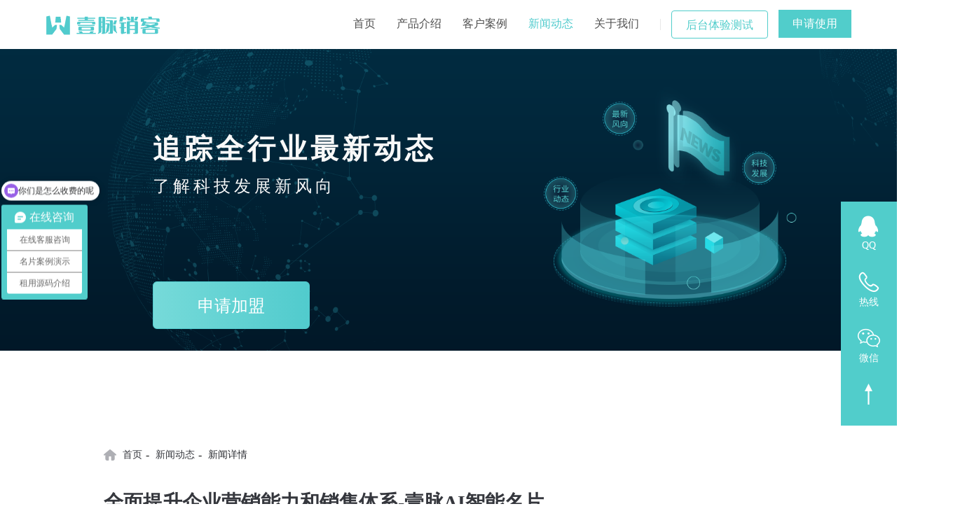

--- FILE ---
content_type: text/html; charset=utf-8
request_url: https://www.yimaiai.com/news_detail.html?id=102
body_size: 5210
content:
<!DOCTYPE html>
<html lang="en">
<head>
    <meta charset="UTF-8">
    <meta name="viewport" content="width=device-width, initial-scale=1.0">
    <meta http-equiv="X-UA-Compatible" content="ie=edge">
    <meta name="360-site-verification" content="069696bccb05551c48c9ad917c6f01d8" />
    <meta name="sogou_site_verification" content="moKVomyHjo"/>
    <title>全面提升企业营销能力和销售体系-壹脉AI智能名片-壹脉销客</title>
    <meta name="description" content="壹立科技致力于引领无纸化名片时代，依托人工智能技术，通过功能的不断创新，切实地提升用户收发名片效率。">
    <meta name="Keywords" content="">
    <link rel="icon" href="favicon.ico" type="image/x-icon" />
    <link rel="stylesheet" href="/static/css/font-awesome.min.css">
    <link rel="stylesheet" href="/static/css/element-ui.css">
    <script src="/static/js/jquery-1.11.0.min.js"></script>
    <link rel="stylesheet" href="/static/css/comment.css?v=1.0.28">
    <!--<link rel="stylesheet" href="/static/css/index.css">-->
    <!--<link rel="stylesheet" href="/static/css/product.css">-->
    <!--<link rel="stylesheet" href="/static/css/news.css">-->
</head>

<body>
    <div id="app" v-cloak>
        <!-- 导航栏 -->
        <header-nav current="4"></header-nav>

        <!-- 轮播 -->
        <div id="banner" class="overlay newsBanner"  style="min-width:1380px">
            <img src="/static/img/news-banner.png" style="width: 100%;">
            <div class="mask">
              <div>
                <p style="font-size: 40px;color: #F8F8F8; letter-spacing: 5px;margin-bottom: 10px;font-weight: bold;">追踪全行业最新动态
                </p>
                <p style="font-size: 24px;color: #F8F8F8; letter-spacing: 5px;margin-bottom: 120px;">了解科技发展新风向</p>
                <div>
                  <a href="/trial.html" class="banner-product-btn">申请加盟</a>
                </div>
              </div>
            </div>
          </div>

        <!-- 侧边栏 -->
        <div id="left-bar">
            <div class="left-bar-p left-bar-qq" style="padding:0">
                <a class="backTop" href="tencent://message/?uin=779117190&amp;Site=有事Q我&amp;Menu=yes">QQ</a>
            </div>
            <div class="left-bar-p left-bar-phone">
                热线
                <p class="phone-num">
                    <span class="phone-num-bg phone-hote">028-65731131</span>
                    <span class="phone-num-sm phone-second">17380144191&nbsp;&nbsp;&nbsp;18081916514</span>
                </p>
            </div>
            <div class="left-bar-p left-bar-weichat">
                微信
                <p class="weichat">
                    <img src="/static/img/weixinma.jpg" alt="官方微信" width="90%"
                         height="90%">
                    <span class="weichat-p">微信扫一扫立即咨询</span>
                </p>
            </div>
            <div class="left-bar-p left-bar-top" style="padding:0">
                <a class="backTop" href="#banner"></a>
            </div>
        </div>

        <!-- 新闻详情 -->
        <div class=" container">
            <div id="news-container">
                <div class="news-top">
                    <p class="news-top-p1">
                        <img src="/static/img/home.png" alt="新闻">
                        <a class="news-link" href="/">首页</a>-
                        <a class="news-link" href="./news.html">新闻动态</a>-
                        <span class="news-now">新闻详情</span>
                    </p>
                    <p class="news-top-p2">全面提升企业营销能力和销售体系-壹脉AI智能名片</p>
                    <p class="news-top-p3">发布于2019-05-31</p>
                </div>
                <div class="news-content">
                    <p style="font-family: PingFangSC-Light, 微软雅黑, 微软雅黑, &quot;Microsoft YaHei&quot;, Helvetica, Tahoma, sans-serif; white-space: normal;">壹立科技致力于引领无纸化名片时代，依托人工智能技术，通过功能的不断创新，切实地提升用户收发名片效率。</p><p style="font-family: PingFangSC-Light, 微软雅黑, 微软雅黑, &quot;Microsoft YaHei&quot;, Helvetica, Tahoma, sans-serif; white-space: normal; text-align: center;"><img src="https://static.yiliit.com/news_yiliit_com/upload/news_imgs/yimaiai_com/yimaiai-com-19-1.png" width="900" height="500" title="" alt=""/></p><p style="font-family: PingFangSC-Light, 微软雅黑, 微软雅黑, &quot;Microsoft YaHei&quot;, Helvetica, Tahoma, sans-serif; white-space: normal;">第一，我们在日常生活中会收到数量众多的名片，包括便利店、水果店、快递员、餐厅等小业主发放的名片，大多数时候，我们都是将名片随手丢弃或随便放置，往往在需要的时候已经无从寻找。</p><p style="font-family: PingFangSC-Light, 微软雅黑, 微软雅黑, &quot;Microsoft YaHei&quot;, Helvetica, Tahoma, sans-serif; white-space: normal;">第二，即使是商业伙伴发放的名片，也可能因保管不善而在需要时找不到；</p><p style="font-family: PingFangSC-Light, 微软雅黑, 微软雅黑, &quot;Microsoft YaHei&quot;, Helvetica, Tahoma, sans-serif; white-space: normal;">第三，纸质名片由于信息量小，时间一长，我们甚至难以将名片信息及其代表的公司产品信息相对应。</p><p style="font-family: PingFangSC-Light, 微软雅黑, 微软雅黑, &quot;Microsoft YaHei&quot;, Helvetica, Tahoma, sans-serif; white-space: normal;">微信也有同样的问题，我们手机里添加的微信好友，随着时间的流逝，以及好友微信名的变更，我们往往很难将微信好友与现实中的人一一对应。</p><p style="font-family: PingFangSC-Light, 微软雅黑, 微软雅黑, &quot;Microsoft YaHei&quot;, Helvetica, Tahoma, sans-serif; white-space: normal; text-align: center;"><img src="https://static.yiliit.com/news_yiliit_com/upload/news_imgs/yimaiai_com/yimaiai-com-19-1.png"/></p><p style="font-family: PingFangSC-Light, 微软雅黑, 微软雅黑, &quot;Microsoft YaHei&quot;, Helvetica, Tahoma, sans-serif; white-space: normal;">壹脉AI智能名片，则有效解决了上述问题，名片只要发送一次，即永久保存在客户手机中，信息量丰富，包含姓名、职务、电话和照片，且与公司官网、产品营销等版块紧密联系，是永不丢失、容易检索、信息量丰富的产品。</p><p style="font-family: PingFangSC-Light, 微软雅黑, 微软雅黑, &quot;Microsoft YaHei&quot;, Helvetica, Tahoma, sans-serif; white-space: normal;">壹立科技致力于引领无纸化名片时代，依托人工智能技术，通过功能的不断创新，切实地提升用户收发名片效率，最大限度赋能每一位销售人员，让他们无差别、零门槛拥有提升获客数量和销售业绩的能力，真正实现“让销售更容易”。</p><p style="font-family: PingFangSC-Light, 微软雅黑, 微软雅黑, &quot;Microsoft YaHei&quot;, Helvetica, Tahoma, sans-serif; white-space: normal;">智能客服24小时在线，增强客户粘度。</p><p style="font-family: PingFangSC-Light, 微软雅黑, 微软雅黑, &quot;Microsoft YaHei&quot;, Helvetica, Tahoma, sans-serif; white-space: normal; text-align: center;"><img src="https://static.yiliit.com/news_yiliit_com/upload/news_imgs/yimaiai_com/yimaiai-com-19-1.png" width="900" height="500" title="" alt=""/></p><p style="font-family: PingFangSC-Light, 微软雅黑, 微软雅黑, &quot;Microsoft YaHei&quot;, Helvetica, Tahoma, sans-serif; white-space: normal;">壹立科技智能名片解决客户前期的疑惑和问题，对企业获客和留客是非常关键的一环，系统拥有智能客服功能，可以解答客户大部分问题，对于智能客服解决不了的问题，客户还可以直接通过与企业销售人员交流，第一时间解决心中的疑惑，让客户简单高效自助地就能了解自己所想知道的。</p><p><br/></p>                </div>
                <div class="other-new-contaier">
                                        <a class="other-new" href="./news_detail.html?id=103">上一篇：传统名片终究会被智能名片全面代替-壹脉智能名片</a>
                                        <a class="other-new" href="./news_detail.html?id=101">下一篇：壹脉人工智能名片为企业构建了一个基于微信和小程序的营销阵地</a>
                                    </div>
            </div>
        </div>

        <!-- 页脚 -->
    <div id="footer">
        <div class="container foot-ui" style="display: flex">
            <div class="footer-left">
                <p class="footer-left-tit">咨询热线：<span class="footer-hotline">028-65731131</span></p>
                <p class="footer-left-tit2 d-flex align-items-center" style="padding-top:15px;display: flex">
                  <img
                        src="/static/img/phone.png" alt=""
                        style="margin-right:8px">
                    <span class="footer-phone">17380144191&nbsp;&nbsp;&nbsp;18081916514</span>
                    </p>
                <p class="footer-left-tit2 d-flex align-items-center" style="display: flex">
                  <img
                        src="/static/img/email.png" alt=""
                        style="margin-right:8px">
                    <span class="footer-email">yimaixiaoke@yiliit.cn</span>
                </p>
                <p class="footer-left-tit2 d-flex align-items-center" style="display: flex">
                  <img
                        src="/static/img/address.png" alt=""
                        style="margin-right:8px">
                    <span class="footer-address">成都高新区新裕路501号博雅城市广场</span>
                    </p>
                <a href="tencent://message/?uin=779117190&amp;Site=有事Q我&amp;Menu=yes" class="Consultation  footer-left-qq" >
                    <img style="margin-bottom:3px"
                         src="/static/img/qq.png" alt="咨询">
                    <span style="font-size: 12px;color: #43464E">在线咨询</span>
                </a>
                <a  href="http://wpa.qq.com/msgrd?v=3&uin=779117190&site=qq&menu=yes" class="phoneConsul footer-left-qq">
                    <img style="margin-bottom:3px"
                         src="/static/img/qq.png" alt="咨询">
                    <span style="font-size: 12px;color: #43464E">在线咨询</span>
                </a>
            </div>
            <div class="footer-right" style="display: flex">
                <ul class="footer-right-ul" style="width: 16%;display: flex;flex-direction: column;align-items: center;">
                    <li class="footer-right-tit">官方微信</li>
                    <li class="footer-right-list" style="margin-top: 1rem"><img
                            src="/static/img/ma.png" alt="" width="72px"
                            height="72px"></li>
                </ul>
                <ul class="footer-right-ul" style="width: 16%;display: flex;flex-direction: column;align-items: center;">
                    <li class="footer-right-tit">关注我们</li>
                    <li class="footer-right-list" style="margin-top: 1rem">
                        <a href="#" class="footer-hover">
                            <img src="/static/img/wei.png" alt=""
                                 width="30px">
                            <img src="/static/img/ma3.png"
                                 class="footer-hover-img">
                        </a></li>
                    <li class="footer-right-list"><a href="#" class="footer-hover">
                        <img src="/static/img/tou.png" alt=""
                             width="30px">
                        <img src="/static/img/ma2.png"
                             class="footer-hover-img">
                    </a></li>
                    <li class="footer-right-list"><a href="#" class="footer-hover">
                        <img src="/static/img/dou.png" alt=""
                             width="30px">
                        <img src="/static/img/ma4.png"
                             class="footer-hover-img">
                    </a></li>
                </ul>
                <ul class="footer-right-ul" style="width: 25%;display: flex;flex-direction: column;align-items: center;">
                    <li class="footer-right-tit">联系我们</li>
                    <li class="footer-right-list" style="margin-top: 1rem"><span class="footer-right-list-a">公司专线：028-65731131</span></li>
                    <li class="footer-right-list"><span class="footer-right-list-a">售后电话：18280230721</span></li>
                </ul>
                <ul class="footer-right-ul" style="width: 18%;display: flex;flex-direction: column;align-items: center;">
                    <li class="footer-right-tit">友情链接</li>
                    <li class="footer-right-list" style="margin-top: 1rem"><a href="http://www.yiliit.com/" class="footer-right-list-a">壹立科技</a></li>
                    <li class="footer-right-list"><a href="http://www.qolai.com/errands" class="footer-right-list-a">趣来达跑腿配送系统</a></li>
                    <li class="footer-right-list"><a href="http://www.qolai.com/food" class="footer-right-list-a">趣来达外卖系统</a></li>
                    <li class="footer-right-list"><a href="http://www.qolai.com/campus" class="footer-right-list-a">校园外卖系统</a></li>
                    <li class="footer-right-list"><a href="http://www.qolai.com/distribution" class="footer-right-list-a">校园跑腿系统</a></li>
                    <li class="footer-right-list"><a href="/product.html" class="footer-right-list-a">壹脉销客AI名片</a></li>
                    <li class="footer-right-list"><a href="/pulse.html" class="footer-right-list-a">壹脉销客电子名片</a></li>
                    <li class="footer-right-list"><a href="http://www.laiyuntai.com" class="footer-right-list-a">来云台AI云配</a></li>
                </ul>
                <ul class="footer-right-ul" style="width: 25%;display: flex;flex-direction: column;align-items: center;">
                    <li class="footer-right-tit">售后服务</li>
                    <li class="footer-right-list" style="margin-top: 1rem"><span class="footer-right-list-a">服务时间：周一至周日 9:00-22:00</span></li>
                    <li class="footer-right-list"><span class="footer-right-list-a">售后专线：18280230721</span></li>
                    <li class="footer-right-list"><span class="footer-right-list-a">友链合作微信：17345740721</span></li>
                </ul>
            </div>
        </div>
    </div>
        <div id="foot-bottom" style="display: flex; justify-content: center;">
            ©2019-2025 yimaiai.com 版权所有&nbsp;&nbsp;
            ICP证： <a href="https://beian.miit.gov.cn/" title="蜀ICP备19002747号-1" target="_blank" style="color:#ff6a00 ">蜀ICP备19002747号-2 </a>
            <img
            width='15' height='15'
            src="https://static.yiliit.com/qolai_com/jg.png" alt=""
            style="margin:4px">
            <span style="color:#ff6a00">川公网安备51019002008250号</span>
        </div>
        <bottom-connect></bottom-connect>
    </div>
<script src="/static/js/bootstrap.min.js"></script>
<script src="/static/js/jquery.easy_slides.js"></script>
<script src="/static/js/vue.min.js"></script>
<script src="/static/js/element-UI.js"></script>
<script src="/static/js/data.js"></script>
<script src="/static/js/comment.js?v=1.0.28"></script>
<script>
    let config = {}
    if (typeof window !== "undefined") {
        config = window.sessionStorage.getItem('config')
            ? JSON.parse(window.sessionStorage.getItem('config')) : {};
    }
    $(".phone-hote").text(config?.footer?.hot_line)
    $(".phone-second").text(config?.footer?.phone)
    // 页尾配置
    let footer = config?.footer || {};
    $(".footer-hotline").text(footer?.hot_line)
    $(".footer-phone").text(footer?.phone)
    $(".footer-email").text(footer?.email)
    $(".footer-address").text(footer?.address)

    $(function () {
        if (/Android|webOS|iPhone|iPod|BlackBerry/i.test(navigator.userAgent)) {
            $(".Consultation").css("display", "none");
            $(".phoneConsul").css("display", "block");

        } else {
            $(".Consultation").css("display", "block");
            $(".phoneConsul").css("display", "none");
        }
        $('.slider_four_in_line').EasySlides({
            'autoplay': true,
            'show': 9,
            'timeout': 5000,
            'stepbystep': false,
        });

        new Vue({
            el: "#app",
            data: {
                title: '全面提升企业营销能力和销售体系-壹脉AI智能名片',
                imgUrl: 'https://static.yiliit.com/news_yiliit_com/upload/news_imgs/yimaiai_com/yimaiai-com-19-1.png'
            },
            methods: {},
            mounted: function () {
                var that = this;
                that.bannerList = data.bannerList;
                that.menuList = data.menuList;
                window._bd_share_config = {
                    common: {
                        bdText: that.title + "壹立科技-新闻详情",
                        bdDesc: '好新闻，分享给你',
                        bdUrl: location.href,
                        bdPic: that.imgUrl
                    },
                    share: [{
                        "bdSize": 16
                    }],
                    slide: [{
                        bdImg: 0,
                        bdPos: "right",
                        bdTop: 100
                    }],
                    image: [{
                        viewType: 'list',
                        viewPos: 'top',
                        viewColor: 'black',
                        viewSize: '16',
                        viewList: ['qzone', 'tsina', 'huaban', 'tqq', 'renren']
                    }],
                    selectShare: [{
                        "bdselectMiniList": ['qzone', 'tqq', 'kaixin001', 'bdxc', 'tqf']
                    }]
                };
            },
            filters: {}
        })
    })
</script>

<script>
(function(){
    var bp = document.createElement('script');
    var curProtocol = window.location.protocol.split(':')[0];
    if (curProtocol === 'https') {
        bp.src = 'https://zz.bdstatic.com/linksubmit/push.js';
    }
    else {
        bp.src = 'http://push.zhanzhang.baidu.com/push.js';
    }
    var s = document.getElementsByTagName("script")[0];
    s.parentNode.insertBefore(bp, s);
})();
</script>
<script>
(function(){
var src = "https://jspassport.ssl.qhimg.com/11.0.1.js?d182b3f28525f2db83acfaaf6e696dba";
document.write('<script src="' + src + '" id="sozz"><\/script>');
})();
</script>
<div style="display: none">
    <a href="/news.html"></a><a href="/news_detail.html"></a><a href="/about.html"></a>
    <a href="/case.html"></a><a href="/product.html"></a><a href="/trial.html"></a>
</div>
<script>
var _hmt = _hmt || [];
(function() {
  var hm = document.createElement("script");
  hm.src = "https://hm.baidu.com/hm.js?118881d77027f011e2a0a12928dfd598";
  var s = document.getElementsByTagName("script")[0]; 
  s.parentNode.insertBefore(hm, s);
})();
</script></body>
</html>

--- FILE ---
content_type: text/css
request_url: https://www.yimaiai.com/static/css/comment.css?v=1.0.28
body_size: 13886
content:
* {
    margin: 0;
    padding: 0;
    vertical-align: top;
}

a {
    text-decoration: none !important;
}

[v-cloak] {
    display: none !important;
}

ul {
    list-style: none;
}

.imgW2375vw{
    width:23.75vw!important;
    height:13.33vw!important;
}

.topic-color{
    color: #51CDCB;
}

a:link {
    color: #FFFFFF;
    text-decoration: none;
}

@media (min-width: 1200px){
    .container {
        width: 1260px;
    }
    #nav .container{
        width: 1180px;
    }
}

/* @media (max-width: 768px) {
    input::-webkit-input-placeholder { 
        font-size: 12px !important;
    }
} */

input::-webkit-input-placeholder { /* WebKit browsers */

    font-size: 14px;
    font-family: MicrosoftYaHei;
    font-weight: 400;
    color: rgba(174, 175, 180, 1);

}

.navbar-default .navbar-toggle:focus, .navbar-default .navbar-toggle:hover {
    background: none;
}

input:-moz-placeholder { /* Mozilla Firefox 4 to 18 */

    font-size: 14px;
    font-family: MicrosoftYaHei;
    font-weight: 400;
    color: rgba(174, 175, 180, 1);

}

input::-moz-placeholder { /* Mozilla Firefox 19+ */

    font-size: 14px;
    font-family: MicrosoftYaHei;
    font-weight: 400;
    color: rgba(174, 175, 180, 1);

}

input:-ms-input-placeholder { /* Internet Explorer 10+ */

    font-size: 14px;
    font-family: MicrosoftYaHei;
    font-weight: 400;
    color: rgba(174, 175, 180, 1);

}

/* @media screen and (min-width: 320px) {
    html {
        font-size: 14px;
    }
}

@media screen and (min-width: 640px) {
    html {
        font-size: 16px;
    }
} */

/*===============导航=============*/
#nav {
    position: fixed;
    z-index: 1000;
    top: 0;
    width: 100%;
    background: white;
    height: 70px;
}

#nav .container{
    min-width: 1045px;
}

#nav .navbar-brand img{
    width: 164px;
}

.menu > a {
    color: #4F4F4F;
    text-decoration: none;
}

.menu > a:link {
    color: #4F4F4F;
}

.menu > a:hover {
    text-decoration: none;
}

.navbar-default {
    /*background-color: #403333;*/
    /*border-color: #2b2525;*/
    border: none;
    background: none;
}

.navbar {
    min-height: 60px;
}

.header-navbar-nav {
    display: flex;
}


/* @media (min-width: 768px) {
    .navbar {
        border-radius: 0;
    }

    .menu-list2 {
        display: none;
    }
} */

/* @media (max-width: 768px) {
    #nav .container{
        min-width: 1px;
    }
    .menu-list2 {
        display: none !important;
    }

    

    .navbar-toggle {
        padding: 5px 8px !important;
        margin-top: 12px !important;
    }

    .icon-bar {
        width: 15px !important;
    }

    #bs-example-navbar-collapse-1 {
        background-color: #35373d;
    }

    .Menu-case {
        display: none !important;
    }
} */
.header-navbar-nav{
    
}

.navbar-default .header-navbar-nav > li > a {
    color: #4F4F4F;
    padding: 14px 0;
}
.nav>li>a{
    position: relative;
    display: block;
}
/* @media (min-width: 768px) {
    .navbar-nav > li > a {
        padding-bottom: 0;
        padding-top: 0;
    }
} */

.header-navbar-nav > li > a {
    font-size: 16px;
    padding-top: 10px;
    line-height: 40px;
    border-bottom: 2px solid transparent;
    padding-bottom: 8px;
}

.navbar-band {
    padding: 0;
    line-height: 0;
}

.navbar-default .navbar-collapse, .navbar-default .navbar-form {
    border: none;
}

.header-navbar-nav > li > a:hover {
    color: #51CDCB !important;
    /* border-bottom: 2px solid #51CDCB; */
    /*box-sizing: content-box;*/
}

/* @media (min-width: 992px) {
    .nav > li > a {
        margin: 0 15px !important;
    }
} */

.nav > li > a {
    padding: 10px 0px;
    margin: 0 15px;
}

.menu {
    position: relative;
}

.menu:last-child a:hover{
    border-color: transparent !important;
}

.menu .line{
    height: 70px;
    position: relative;
    display: flex;
    align-items: center;
}
.menu .line:before{
    content: '';
    height: 1em;
    width: 1px;
    background: #E8E8E8;
    margin: 0 15px;
}

.menu .apply-btn{
    display: inline-block;
    height:40px;
    background: #51CDCB;
    line-height: 40px;
    padding: 0 20px;
    color: white;
    font-size: 16px;
}
.menu .apply-btns{
    display: inline-block;
    height:40px;
    line-height: 40px;
    padding: 0 20px;
    color: #51CDCB;
    font-size: 16px;
    border: 1px solid #51CDCB;
    border-radius: 4px;
    cursor: pointer;
}

.menu-list2 {
    position: absolute;
    left: -270px;
    width: 600px;
    font-size: 0;
    display: none;
}

.menu:last-child > a {
    margin-right: 0;
}

.left-bar-pr-li2 > p {
    font-size: 16px;
    font-family: MicrosoftYaHei;
    font-weight: 400;
    color: rgba(255, 255, 255, 1);
    /*margin-top: 18px;*/
    margin-bottom: 20px;
}

.left-bar-pr-mar {
    display: block;
    margin-top: 30px;
}

.left-bar-pr-li2 > span {
    font-size: 12px;
    font-family: MicrosoftYaHei;
    font-weight: 400;
    color: rgb(214, 214, 214);
    line-height: 26px;
}

.menu:hover > .menu-list2 {
    display: block
}

.left-bar-pr-li2:hover {
    background: #51CDCB;
    transition: 0.4s
}

.menu-list2-left {
    font-size: 0;
    width: 600px
}

.menu-list2-left-top {
    display: flex;
    justify-content: center;
    flex-wrap: cover;
}

.left-bar-pr-li2:hover > span {
    color: #fff
}

.left-bar-pr-li2 {
    /*display: block;*/
    width: 300px;
    /*height: 150px;*/
    background: rgb(46, 49, 53);
    box-sizing: border-box;
    padding: 3rem 40px;
    text-align: left;
    line-height: 20px;
    display: flex;
    flex-wrap: wrap
}

/* @media (max-width: 767px) {
    .menu-list2 {
        display: none;
    }
} */

/*=======================侧边栏=======================*/
#left-bar {
    width: 80px;
    position: fixed;
    top: 40%;
    right: 0;
    background: #51CDCB;
    z-index: 100;
}

/* @media (max-width: 996px) {
    #left-bar {
        display: none;
    }
} */

.left-bar-pr-li-a {
    color: #fff;
}

.left-bar-pr-li-a:hover {
    text-decoration: none;
    color: #fff
}

.menue-right-tit {
    height: 3.4rem;
}

.left-bar-pr-li2:hover > span {
    color: #fff
}

.left-bar-pr-li2 {
    display: block;
    width: 18.75rem;
    /*height: 9.4rem;*/
    background: rgb(46, 49, 53);
    box-sizing: border-box;
    padding: 3rem 40px;
    text-align: left;
    line-height: 20px;
    display: flex;
    flex-wrap: wrap
}

.left-bar-p {
    width: 80px;
    height: 80px;
    margin: 0;
    text-align: center;
    font-size: 0.875rem;
    font-family: MicrosoftYaHei;
    font-weight: 400;
    color: rgba(255, 255, 255, 1);
    padding-top: 55px;
    position: relative;
}

.left-bar-p:hover {
    color: #51CDCB;
}

.left-bar-qq {
    background: url("/static/img/qq2.png") no-repeat center 15px;
}

.left-bar-qq:hover {
    background: white url("/static/img/qq-hover.png") no-repeat center 15px;
    background-size: 40px 40px;
}

.left-bar-qq:hover > .backTop {
    color: #51CDCB;
}

.left-bar-phone {
    background: url("/static/img/phone2.png") no-repeat center 15px;
}

.left-bar-phone:hover {
    background: white url("/static/img/phone-hover.png") no-repeat center 15px;
    background-size: 40px 40px;
}

.left-bar-weichat {
    background: url("/static/img/wei2.png") no-repeat center 15px;
}

.left-bar-weichat:hover {
    background: white url("/static/img/wei-hover.png") no-repeat center 15px;
    background-size: 40px 40px;
}

.left-bar-weichat:hover > .weichat {
    display: block;
}

.left-bar-chanpin {
    background: url("/static/img/chanpin2.png") no-repeat center 15px;
}

.left-bar-chanpin:hover {
    background: white url("/static/img/chanpin-hover.png") no-repeat center 15px;
    background-size: 40px 40px;
}

.left-bar-chanpin:hover > .left-bar-product {
    display: block
}

.left-bar-top {
    background: url("/static/img/top2.png") no-repeat center 15px;
}

.left-bar-top:hover {
    background: white url("/static/img/top-hover.png") no-repeat center  15px;
    background-size: 40px 40px;
}

.left-bar-phone:hover > .phone-num {
    display: block
}

.phone-num {
    width: 220px;
    height: 80px;
    background: #FFFFFF;
    position: absolute;
    top: 0;
    right: 80px;
    z-index: 100;
    text-align: center;
    padding-top: 16px;
    display: none;
    box-shadow:0px 0px 10px 0px rgba(79,79,79,0.1);
}

.phone-num-bg {
    display: block;
    font-size: 24px;
    font-family: MicrosoftYaHei-Bold;
    font-weight: bold;
    color: #51CBCD;
}

.phone-num-sm {
    font-size: 14px;
    font-family: MicrosoftYaHei;
    font-weight: 400;
    color: rgba(174, 175, 180, 1);
}

.weichat {
    width: 220px;
    background: #FFFFFF;
    position: absolute;
    right: 80px;
    top: -70px;
    text-align: center;
    padding: 1.5rem 1.5rem 20px 1.5rem;
    display: none;
    box-shadow:0px 0px 10px 0px rgba(79,79,79,0.1);
    
}

.left-bar-product {
    width: 37.5rem;
    height: 18.8rem;
    position: absolute;
    right: 5rem;
    bottom: -5.05rem;
    font-size: 0px;
    display: none;
}

.left-bar-pr-li {
    width: 18.75rem;
    height: 9.4rem;
    display: inline-block;
    background: rgb(46, 49, 53);
    box-sizing: border-box;
    padding: 2rem 1.5rem;
    text-align: left;
}

.left-bar-pr-li > p {
    font-size: 1rem;
    font-family: MicrosoftYaHei;
    font-weight: 400;
    color: rgba(255, 255, 255, 1);
    margin-bottom: 1rem;
}

.left-bar-pr-li > span {
    font-size: 0.75rem;
    font-family: MicrosoftYaHei;
    font-weight: 400;
    color: rgba(255, 255, 255, 1);
}

.left-bar-pr-li:hover {
    background: #51CDCB;
}

.backTop {
    display: block;
    width: 80px;
    height: 80px;
    text-align: center;
    font-family: MicrosoftYaHei;
    font-weight: 400;
    color: rgba(255, 255, 255, 1);
    padding-top: 55px;
}

/*=========================页脚===========================*/

/* @media (max-width: 768px) {
    #float {
        display: none !important;
    }
} */

#footer {
    /*height: 20rem;*/
    background: #434C55;
    padding: 5rem 0;
}

.footer-hover {
    display: block;
    position: relative;
}

.footer-hover-img {
    position: absolute;
    top: 0;
    left: 83px;
    width: 120px;
    height: 120px;
    display: none;
    z-index: 10;
}

.footer-hover:hover > .footer-hover-img {
    display: block
}

#foot-bottom {
    /*height: 2.5rem;*/
    /*min-width: 1600px;*/
    background: #4E565E;
    text-align: center;
    line-height: 1.5rem;
    font-size: 12px;
    font-family: MicrosoftYaHei;
    font-weight: 400;
    color: rgba(174, 175, 180, 1);
}

/* @media (max-width: 786px) {
    #foot-bottom {
        padding: 5px;
    }
} */

.footer-left {
    /*width: 30%;*/
    width: 45%;
    display: inline-block
}

.footer-left-tit {
    font-size: 14px;
    font-family: MicrosoftYaHei-Bold;
    font-weight: bold;
    color: #fff
}

.footer-left-tit2 {
    font-size: 12px;
    font-family: MicrosoftYaHei;
    font-weight: 400;
    color: rgb(165, 165, 165);
    vertical-align: middle;
    margin-bottom: 10px;
}

.footer-left-qq {
    width: 90px;
    height: 20px;
    font-size: 16px;
    display: inline-block;
    line-height: 20px;
    background: #fff;
    border-radius: 10px;
    color: #000 !important;
    padding-left: 8px;
}

.footer-right {
    width: 55%; 
    /*float: right;*/
    display: inline-block;
}

/* @media (max-width: 997px) {
    .footer-left {
        display: block;
        width: 100%;
    }

    .footer-right {
        width: 100%;
        display: block;
        margin-top: 20px;
    }

    .footer-right-ul > li {
        text-align: left !important;
    }
} */

/* @media (max-width: 768px) {
    .footer-right-list > img {
        width: 50px;
        height: 50px;
    }
} */

.footer-right-ul {
    display: inline-block;
    /*width: 6rem;*/
    /*margin-left: 1.7rem*/
    width: 16%;
}

.footer-right-ul > li {
    text-align: center
}

.footer-right-tit {
    font-size: 12px;
    font-family: MicrosoftYaHei;
    font-weight: 400;
    color: rgb(218, 218, 218);
}

.footer-right-list {
    margin-top: 0.5rem
}

.footer-right-list-a {
    font-size: 12px;
    font-family: MicrosoftYaHei;
    font-weight: 400;
    color: rgb(165, 165, 165) !important;
}

.footer-right-list-a:hover {
    color: rgb(218, 218, 218);
}

.foot-ui {
    margin: 0 auto;
    min-width: 1380px;
}

/*=================悬浮可关闭窗口==================*/
.float-right {
    float: right
}

.news-more-a {
    font-size: 14px;
    font-family: MicrosoftYaHei;
    font-weight: 400;
    color: rgba(255, 255, 255, 1);
}

.news-more-a:hover {
    color: #fff
}

.news-more {
    width: 100px;
    padding: 5px 0;
    text-align: center;
    border-top: 2px solid rgba(255, 255, 255, 1);
    border-bottom: 2px solid rgba(255, 255, 255, 1);
    margin: 110px auto;
    font-size: 14px;
    font-family: MicrosoftYaHei;
    font-weight: 400;
    color: rgba(255, 255, 255, 1);
}

.swiper-slide:hover > .news-mask {
    opacity: 0.5;
}

.news-mask {
    position: absolute;
    width: 440px;
    height: 248px;
    top: 0;
    left: 0;
    background: #000;
    opacity: 0;
    transition: 0.5s
}

.swiper-slide-btm {
    text-align: left;
    width: 85%;
    margin: 0 auto;
    font-size: 0.75rem;
    font-family: MicrosoftYaHei;
    font-weight: 400;
    color: rgba(174, 175, 180, 1);
    padding-top: 0.5rem
}

.float-p {
    display: flex;
    display: -webkit-flex;
    align-items: center;
}

#float {
    min-height: 60px;
    background: #4E6EF2;
    position: fixed;
    bottom: 0;
    width: 100%;
    line-height: 60px;
    padding: 0 100px;
    display: flex;
    display: -webkit-flex;
    justify-content: space-between;
    -webkit-justify-content: space-between;
    align-items: center;
    z-index: 1000;
    transition: 0.8s;

}

.float-tit {
    font-size: 1.2rem;
    font-family: MicrosoftYaHei-Bold;
    font-weight: bold;
    color: #ffffff;
}

.userPho {
    width: 300px;
    height: 2.6rem;
    padding: 0 0.5rem;
    border: 1px solid #ccc;
    border-radius: 0.2rem
}

.radio {
    display: inline-block;
    vertical-align: middle;
    margin: 0 0.2rem 0 0.6rem !important;
    font-size: 0.9rem;
    font-family: MicrosoftYaHei;
    font-weight: 400;
    color: rgba(67, 70, 78, 1) !important;
}

input[type=checkbox], input[type=radio] {
    margin: 0;
}

form {
    display: inline-block;
}

.FLOAT-Right .submit {
    height: 2.5rem;
    margin: 0 0 0 0.5rem;
    width: 8.75rem;
    background: #ffffff;
    border-radius: 1.25rem;
    line-height: 2.5rem;
    border: none;
    font-size: 1.2rem;
    font-family: MicrosoftYaHei-Bold;
    font-weight: 600;
    color: #4E6EF2;
}
.submit {
    height: 2.5rem;
    margin: 0 0 0 0.5rem;
    width: 8.75rem;
    background: #51CDCB;
    border-radius: 1.25rem;
    line-height: 2.5rem;
    border: none;
    font-size: 1.2rem;
    font-family: MicrosoftYaHei-Bold;
    font-weight: 600;
    color: rgba(255, 255, 255, 1);
}

.esc-btn {
    position: absolute;
    right: 20px;
    top: 20px;
}

.FLOAT-FOOT {
    display: flex;
    margin: 0 auto;
    justify-content: space-around;
    flex-wrap: wrap;
}

.FLOAT-Right {
    margin-left: 50px;
    align-items: center;
    display: flex;
    justify-items: center;
    justify-content: space-around;
    /*width: 900px;*/
}
/* @media (max-width: 1170px) {
    .FLOAT-Right{
        margin-left: 0!important;
    }
} */
.foot-ui {
    margin: 0 auto;
    font-size: 0;
}

/*======================关于壹立=======================*/
/*banner*/
#bg {
    overflow: hidden;
    position: relative;
    margin-top: 70px;
}

.banner-container {
    position: absolute;
    left: 400px;
    top: 170px;
    width: 100%;
    display: flex;
    flex-direction: column;
}

.banner-left {
    margin-left: 18px;
    transform: translateY(-75%);
}

.banner-right {
    margin-top:50px;
}

/* @media (max-width: 1200px) {
    .banner-right {
        
        margin-top: 50px;
    }

    .banner-right-cont:first-child {
        margin-left: 0;
    }
} */

/* @media (max-width: 768px) {
    .banner-right-qiye-num, .banner-right-qiye-num2 {
        font-size: 1.5rem !important;
    }

    .banner-right-cont:last-child {
        margin-left: 0;
    }

    .banner-left-tit {
        line-height: 42px;
        font-size: 2rem !important;
    }
} */

.banner-left-tit {
    font-size: 40px;
    font-family: MicrosoftYaHei-Bold;
    font-weight: bold;
    color: rgba(255, 255, 255, 1);
}

.banner-left-text {
    font-size: 1.3rem;
    font-family: MicrosoftYaHei;
    font-weight: 400;
    color: rgba(255, 255, 255, 1);
    padding-top: 1rem;
}

.banner-right-cont {
    /*width: 13rem;*/
    display: inline-block;
    text-align: center;
    margin: 0px 15px;
}

.banner-right-qiye-num {
    font-size: 4rem;
    font-family: MicrosoftYaHei-Bold;
    font-weight: bold;
    color: rgba(255, 255, 255, 1);
    text-align: center
}
.banner-right-qiye-num2 {
    font-size: 4rem;
    font-family: MicrosoftYaHei-Bold;
    font-weight: bold;
    color: rgba(255, 255, 255, 1);
    text-align: center
}

.banner-right-qiye-name {
    width: 100%;
    font-size: 16px;
    font-family: MicrosoftYaHei;
    font-weight: 400;
    color: rgba(255, 255, 255, 1);
    text-align: center
}
.banner-right-qiye-num {
    font-size: 4rem;
    font-family: MicrosoftYaHei-Bold;
    font-weight: bold;
    color: #ffffff;
    text-align: center
}

.banner-right-qiye-num {
    font-size: 4rem;
    font-family: MicrosoftYaHei-Bold;
    font-weight: bold;
    color: #ffffff;
    text-align: center
}

.banner-right-qiye-eng {
    /*font-size: 0.875rem;*/
    font-size: 14px;
    margin-top: 10px;
    color: rgba(232, 232, 232, 0.5);
    font-family: MicrosoftYaHei;
    font-weight: 400;
    text-align: center;
}

.banner-img {
    position: absolute;
    bottom: 23%;
    z-index: 100;
}

/*关于壹立*/
.about-yili {
    font-size: 0;
    background: rgba(250, 251, 252, 1)
}

.about-yili-left {
    width: 50%;
    display: inline-block;
    vertical-align: middle;
}
/* 
@media (max-width: 768px) {
    .about-yili {
        padding: 0 10px;
    }

    .about-yili-left {
        width: 100% !important;
        display: block !important;
    }

    .about-yili-left-tit {
        font-size: 22px !important;
    }

    .about-yili-img {
        width: 100% !important;
        display: block !important;
    }
} */

.about-yili-left-info {
    display: inline-block;
    width: 50px;
    height: 2px;
    background: #51CDCB;
    margin-bottom: 50px;
}

.about-yili-left-p {
    font-size: 14px;
    line-height: 26px;
}

.about-yili-img {
    width: 50%;
    display: inline-block;
    text-align: right;
    margin: auto;
}

.about-yili-img > img {
    width: 27.5rem;
    vertical-align: middle;
}

.aboutLeft {
    display: flex;
    justify-content: space-between;
    flex-wrap: wrap;
    margin: 0 auto;
    padding: 100px 0;
}

/*公司地址*/
.about-yili-left {
    /*width: 38.5rem;*/
    width: 45%;
    display: inline-block;
    vertical-align: middle;
}

.about-yili-left2 {
    /*width: 440px !important;*/
    /*margin-left: 200px*/
    margin-left: 8%;
}

.about-yili-left-info {
    display: inline-block;
    width: 50px;
    height: 2px;
    background: #51CDCB;
    margin-bottom: 50px;
}

.about-yili-left-tit {
    font-size: 2.25rem;
    font-family: MicrosoftYaHei;
    font-weight: 400;
    color: #383838;

}

.about-yili-left-p { 
    font-size: 14px;
    font-family: MicrosoftYaHei;
    font-weight: 400;
    color: #A8A8A8;
}

.about-yili-img {
    width: 50%;
    display: inline-block;
    text-align: right;
    vertical-align: middle;
}

.about-yili-img > img {
    width: 100%;
    max-width: 533px;
}

#yili-map {
    /*width: 41.25rem;*/
    /*height: 34.5rem;*/
    width: 45%;
    height: 90%;
    display: inline-block;
    vertical-align: middle;
}

/* @media (max-width: 997px) {
    #yili-map {
        width: 100%;
        height: 50%;
    }

    .about-yili-left2 {
        margin: 0 auto 500px;
    }

    .about-yili-left-inp {
        width: 100% !important;
    }

    .tel {
    }
} */
/* 
@media (max-width: 768px) {
    #yili-map {
        width: 100%;
        height: 200px;
    }

    .tel, .name {
        width: 100%;
        margin-left: 0;
    }

    .about-yili-left2 {
        margin: 0 auto 0px;
    }

    .aboutLeft {
        padding: 30px 0;
    }

    .aboutBanner {
    }
} */

.dizhi {
    /*padding: 5rem 16.8rem;*/
    padding: 5rem 0;
    background: #fff;
    display: -webkit-flex;
    display: flex;
    -webkit-justify-content: space-between;
    justify-content: space-between;
}

.about-yili-left-ipt {
    display: inline-block;

}

.about-inp {
    width: 100%;
    padding: 5px;
    border: 1px solid #ccc;
    margin: 10px 0 5px 0
}

.about-yili-left-inp {
    width: 432px;

}

textarea::placeholder {
    color: rgba(174, 175, 180, 1);
}

.fist-list-left-btn {
    display: inline-block;
    box-sizing: border-box;
    text-align: center;
    width: 8.75rem;
    height: 2.5rem;
    font-size: 1rem;
    font-family: MicrosoftYaHei;
    font-weight: 400;
    color: rgba(255, 255, 255, 1);
    border: none;
    background: #51CDCB;
    margin-top: 2rem;
    line-height: 40px;
    position: relative;
}

.fist-list-left-btn:hover {
    color: rgba(255, 255, 255, 1);
}

/*联系方式*/
.about-bottom {
    /*padding: 5rem 16.8rem;*/
    display: -webkit-flex;
    display: flex;
    -webkit-justify-content: space-between;
    justify-content: space-between;
}

.about-bottom-list {
    /*width: 400px;*/
    width: 346px;
    padding: 47px 20px;
    border: 1px solid rgba(236, 236, 248, 1);
    display: -webkit-flex;
    display: flex;
    -webkit-justify-content: center;
    justify-content: center;
    margin: 10px 10px 100px;
}

/* @media (max-width: 768px) {
    .dizhi {
        padding: 50px 0;
    }

    .about-bottom-list {
        display: flex;
        justify-content: left;
    }

    .about-bottom-list {
        width: 90%;
        padding: 20px 0;
        margin: 10px auto;
    }

    .about-bottom-img {
        margin-left: 10px;
    }

    .about-bottom-img > img {
        width: 30px;
    }

    .about-bottom-text-p {
        font-size: 12px !important;
    }

    .about-bottom {
        padding-bottom: 50px;
    }
} */

.about-bottom-text-p {
    text-align: left;
    font-size: 16px;
    font-family: MicrosoftYaHei;
    font-weight: 400;
    color: rgba(53, 55, 61, 1);
    margin: 0 0 5px 10px
}

.about-adress {
    display: flex;
    flex-wrap: wrap
}

/*========================首页========================*/

/*banner*/
/* @media (max-width: 768px) {

    .banner-pos-btn {
        margin-top: 2rem !important;
    }

    .banner-pos {
        top: 100px !important;
    }

    .banner-pos-date {
        width: 100px !important;
        font-size: 1.25rem !important;
        height: 0px;
    }

    .banner-pos-name {
        font-size: 1.5rem !important;
    }

    .banner-pos-introduce {
        font-size: 2.2rem !important;
    }

    .banner-img {
        display: none;
    }

    #bg {
        height: 500px;
    }
} */

#banner {
    position: relative;
    background: #35373d;
    margin-top: 70px;
}

.banner-pos-date {
    font-size: 1.5rem;
    font-family: MicrosoftYaHei;
    font-weight: 400;
    color: rgba(255, 255, 255, 1);
    height: 50px;
    width: 132px;
    border-bottom: 4px solid #51CDCB;
    text-align: center;
}

.banner-pos-name {
    font-size: 1.75rem;
    font-family: MicrosoftYaHei;
    font-weight: 400;
    color: rgba(255, 255, 255, 1);
    margin-top: 28px;
}

.banner-pos-introduce {
    font-size: 3rem;
    font-family: MicrosoftYaHei-Bold;
    font-weight: bold;
    color: rgba(255, 255, 255, 1);
    margin-top: 20px;
}

.banner-pos-btn {
    margin-top: 4rem;
    display: inline-block;
    width: 140px;
    height: 40px;
    text-align: center;
    line-height: 40px;
    border: 1px solid #fff;
    font-size: 1rem;
    font-family: MicrosoftYaHei;
    font-weight: 400;
    color: rgba(255, 255, 255, 1);
    box-sizing: border-box;
}

.banner-pos-btn:hover {
    background: #51CDCB;
    color: #fff;
    transition: 0.5s;
    border: none;
}

.index {
    border-bottom: 2px solid #51CDCB;
    box-sizing: border-box !important;
}

.banner-pos {
    display: inline-block;
    position: absolute;
    width: 32.5rem !important;
    height: 12.5rem;
    z-index: 100;
    width: 100%;
    top: 300px;
}

.indexBanner .index-banner .banner-product-btn,
.productBanner .banner-product-btn,
.newsBanner .banner-product-btn,
.caseBanner .banner-product-btn{
    font-size: 24px;
    background: linear-gradient(90deg, #76DAD9, #51CBCD);
    height: 68px;
    line-height: 68px;
    border-color: #51CBCD;
    color: #ffffff;
    font-weight: 500;
    width: 224px;
    display: inline-block;
    border-radius: 6px; 
}
.indexBanner .banner-product-btn{
    background: linear-gradient(90deg, #76DAD9, #51CBCD);
    box-shadow: 0px 4px 16px 0px rgba(81, 203, 205, 0.5);
}

.indexBanner .index-banner .mask,
.productBanner .mask,
.newsBanner .mask,
.caseBanner .mask{
    position: absolute;
    display: flex;
    justify-content: center;
    align-content: center;
    flex-wrap: wrap;
    text-align: center;
}
.indexBanner .index-banner .mask img,
.productBanner .mask img,
.newsBanner .mask img,
.caseBanner .mask img{
    width: 165px;
    margin-bottom: 1vw;
}
.caseBanner{
    margin-bottom: 100px;
}
.caseBanner-gif{
    position: relative;
}
.caseBanner-userNumber{
    position: absolute;
    width: 1380px;
    height: 154px;
    left: 0;
    right: 0;
    top: 620px;
    margin: auto;
    background-color: #FFFFFF;
    box-shadow:0px 12px 32px 0px rgba(51,51,51,0.12);
    display: flex;
}
.caseBanner-userNumber-box{
    width: 460px;
    display: flex;
    justify-content: center;
    align-items: center;
}
.userNumber-list-left{
    font-size: 36px;
    font-weight: bold;
    color: #51CDCB;
}
.indexBanner .index-banner{
    height: 600px !important;
    min-width: 1380px !important;
}

.indexBanner .index-banner .mask{
    text-align: left;
    position: absolute;
    width: 1380px;
    left: 0vw;
    right: 0vw;
    top: 70px;
    margin: auto;
    display: flex;
    justify-content: space-between;
}
/* .indexBanner .index-banner .masks{
    position: absolute;
    bottom: 9vw;
    left: 50%;
    transform: translateX(-50%);
    display: flex;
    flex-direction: column;
}
.indexBanner .index-banner:last-of-type .mask{
    text-align: left;
    position: absolute;
    left: 0vw;
    right: 0vw;
    top: 8vw;
    margin: auto;
    display: flex;
    flex-direction: column;
} */

.caseBanner .mask{
    left: 17vw;
    top: 9vw;
    text-align: left;
}

.productBanner .mask{
    left: 0vw;
    top: 0vw;
    width: 100%;
    height: 100%;
    display: flex;
    justify-content: center;
}
.newsBanner .mask{
    left: 17vw;
    top: 9vw;
    text-align: left;
}


/*列表*/
/* @media (max-width: 992px) {
    .fist-list-left {
        width: 45% !important;
    }

    .banner-pos {
        top: 100px !important;
    }

} */

/* @media (max-width: 768px) {
    .fist-list-left {
        display: block !important;
        width: 100% !important;
        margin: 0 0 50px !important;
    }

    .fist-list-right, .fist-list-right1 {
        display: block !important;
        width: 80% !important;
        text-align: center !important;
        padding: 10px 0;
        margin: auto;
    }

    .Product-flex, .Product-flex2 {
        display: block !important;
        padding: 50px 15px !important;
        height: auto !important;
    }

    .fist-list-left-p1 {
        font-size: 22px !important;
        margin: 1.25rem 0 2rem 0 !important;
    }

    .img-responsive {
        position: static !important;
    }

    .fist-list-right2 {
        margin-top: 20px;
        margin-left: 5px;
    }
} */

.fist-list {
    background: #F8F8F8;
    /*display: flex;*/
    /*display: -webkit-flex;*/
    /*justify-content:space-between;*/
    /*-webkit-justify-content: space-between;*/
    width: 100%;
}

.fist-list-left {
    display: inline-block;
    /*width: 41.5rem;*/
    width: 50%;
    margin: 100px 0;
}

.fist-list-left > p {
    margin-bottom: 0;
}
.fist-list-left-div{
    width: 480px;
    background: #FFFFFF;
    border-radius: 10px;
    padding: 50px 40px;
    text-align: justify;
    position: relative;
    z-index: 2;
}
.fist-list-left-div::after{
    content: '';
    position: absolute;
    width: 100%;
    height: 100%;
    background: #FFFFFF;
    border-radius: 10px;
    opacity: 0.4;
    top: 17px;
    left: 16px;
    z-index: 1;
}
.fist-list-left-div2{
    width: 480px;
    background: #FFFFFF;
    border-radius: 10px;
    padding: 50px 40px;
    text-align: justify;
    position: relative;
    z-index: 2;
}
.fist-list-left-div2::after{
    content: '';
    position: absolute;
    width: 100%;
    height: 100%;
    background: #F5F5F6;
    opacity: 0.4;
    border-radius: 10px;
    top: 17px;
    left: 16px;
    z-index: 1;
}
.fist-list-left-sp {
    font-size: 18px;
    font-family: MicrosoftYaHei;
    font-weight: 400;
    color: #787878;
    line-height: 45px;
}

.fist-list-left-p1 {
    font-size: 28px;
    font-family: MicrosoftYaHei-Bold;
    font-weight: bold;
    color: #181818;
    margin: 1.25rem 0 5rem 0;
    padding-bottom: 31px;
}
.fist-list-left-p1::before{
    content: '';
    width: 16px;
    height: 16px;
    background: #51CDCB;
    border-radius: 8px;
    display: inline-block;
    margin-right: 12px;
}

.fist-list-left-p2 {
    font-size: 1rem;
    font-family: MicrosoftYaHei-Bold;
    font-weight: 600;
    color: rgba(255, 255, 255, 1);
    margin-top: 1rem;
}

.fist-list-right {
    display: inline-block;
    /*padding-left: 10rem;*/
    text-align: right;
    width: 50%;
    position: relative;
}

.fist-list-right1 {
    display: inline-block;
    text-align: left;
    width: 50%;
    position: relative;
}

.fist-list-left-btn {
    display: inline-block;
    box-sizing: border-box;
    text-align: center;
    width: 100px;
    height: 40px;
    font-size: 12px;
    font-family: MicrosoftYaHei;
    font-weight: 400;
    color: rgba(255, 255, 255, 1);
    border: none;
    background: #51CDCB;
    line-height: 40px;
    position: relative;
}

.fist-list-left-btn:hover {
    color: rgba(255, 255, 255, 1);
}

.fist-list-ma {
    position: absolute;
    left: 0;
    z-index: 1000;
    display: none;
    bottom: 115%;
}

.fist-list-left-btn:hover > .fist-list-ma {
    display: block
}

.fist-list-left-btn2:hover {
    color: #51CDCB;
}

.fist-list-left-btn2 {
    display: inline-block;
    box-sizing: border-box;
    text-align: center;
    line-height: 40px;
    width: 8.75rem;
    height: 2.5rem;
    font-size: 1rem;
    font-family: MicrosoftYaHei;
    font-weight: 400;
    color: #51CDCB !important;
    border: 1px solid #51CDCB;
    margin-top: 2rem;
    background: none;
    margin-left: 2rem;
}

.fist-list2 {
    background: white !important;
}

.Product-flex {
    display: flex;
    justify-content: space-between;
    align-items: center;
    margin: 0 auto;
    /*padding: 100px 0;*/
}

.Product-flex2 {
    display: flex;
    justify-content: space-between;
    align-items: center;
    margin: 0 auto;
    height: 600px;
}

.img-responsive {
    display: inline-block;
    width: 1148px;
    height: 520px;
    top: 0;
    bottom: 0;
    left: 0;
    right: 0;
    /*position: absolute;*/
    margin: auto;
}


.slider{
    width: 70rem;
    height: 26.5rem;
}
.slider:hover>.prev_button{
    opacity:0.6!important
}
.slider:hover>.next_button{
    opacity:0.6!important
}
.slider-reletive{
    position: relative;
}
.slider-mask{
    width: 17.5rem;
    height: 26.5rem;
    position: absolute;
    top: 0;
    left: 0;
    background: #000;
    opacity: 0.8;
    transition: 0.5s;
}
.slider-mask:hover{
    background: #51CDCB
}
.slider-mask:hover>.slider-mask-cont{
    top: -2rem;
}
.slider-mask:hover>.slider-mask-cent{
    transition-delay: 0.1s;
    opacity: 1;
    bottom: 5rem
}
.slider-mask-cont{
    position: absolute;
    top: 1rem;
    text-align: center;
    padding-top: 1rem;
    width: 100%;
    transition: 0.5s
}
.slider-mask-cent{
    font-size:0.9rem;
    font-family:MicrosoftYaHei;
    font-weight:400;
    color:rgba(255,255,255,1);
    padding: 0 2.5rem;
    position: absolute;
    bottom: 2rem;
    opacity: 0;
    transition: 0.5s
}
.slider-mask-text{
    font-size:1.35rem;
    font-family:MicrosoftYaHei-Bold;
    font-weight:bold;
    color:rgba(255,255,255,1);
    margin-top:-20px;
}
.slifer-br{
    width: 10%;
    height: 2px;
    background: #E8E8E8
}
.next_button{
    opacity: 0!important;
    transition: 0.5s
}
.prev_button{
    opacity: 0!important;
    transition: 0.5s
}
.slider-contaier{
    background: #3D4047;
}
.slider-img{
    height: 37.5rem;
}
.swiper-slide-text{
    text-align: left;
    width: 85%;
    margin: 0 auto;
    border-bottom: 1px solid #E8E8E8;
    padding-top: 1rem;
    font-size:1rem;
    font-family:MicrosoftYaHei;
    font-weight:400;
    color:rgba(53,55,61,1);
}
.swiper-slide-time{
    font-size:0.75rem;
    font-family:MicrosoftYaHei;
    font-weight:400;
    color:rgba(174,175,180,1);
    margin-top: 0.5rem
}
/* @media (max-width: 768px) {
    .slider-contaier{
        display: none;
    }
} */


#case {
    /*padding: 0 7% 5rem 7%;*/
    text-align: center;
    /*min-width: 1600px;*/
}

/*新闻动态*/
#news {
    height: 37.5rem;
    /*padding: 0 16.8rem;*/
    background: #43464E;
    text-align: center;
}

/* @media (max-width: 992px)and (min-width: 769px) {
    .anList {
        width: 45% !important;
        display: block !important;
        margin: 10px auto !important;
    }

    .anList:last-child {
        margin: 10px 18px !important;
    }
} */

/* @media (max-width: 768px) {
    #news {
        display: none !important;
    }

    .case-cont {
        display: block !important;
    }

    #case {
        display: none;
    }

    .anList {
        height: 230px !important;
    }

    .anli-cont {
        top: 5rem !important;
    }

    .anLogo {
        width: 3rem !important;
        height: 3rem !important;
    }
} */
*{
    box-sizing: border-box
}
.container{
    padding-right: 15px;
    padding-left: 15px;
    margin-right: auto;
    margin-left: auto;
    box-sizing: border-box
}
/*定义动画*/
@keyframes fadenum12{
    from {
        opacity: 0;
    }

    to {
        opacity: 1;
    }
}

.content {
    border-top: 1px solid #E8E8E8;
    position: fixed;
    z-index: 1001;
    top: 70px;
    width: 100%;
    background: white;
    display: flex;
    align-items: center;
    justify-content: center;
    padding: 40px;
    animation:fadenum12 0.3s 1;
}
.content-item1, .content-item2 {
    display: flex;
    align-items: center;
    justify-content: center;
    font-size: 20px;
    font-weight: 700;
    color: #333333;
    width: 358px;
    height: 100px;
    background: #F7F8FA;
    border-radius: 10px;
    cursor: pointer;
}
.content-item1{
    margin-right: 40px;
}
.content-item1:hover {
    color: #51CDCB;
}

.content-item2:hover {
    color: #4484FD;
}
.content-item1 img , .content-item2 img{
    width: 60px;
    height: 60px;
    margin-right: 16px;
}
.containerA{
    padding-right: 15px;
    padding-left: 15px;
    margin-right: auto;
    margin-left: auto;
    box-sizing: border-box
}
.case-p {
    font-size: 1.75rem;
    margin-top: 0;
    font-family: MicrosoftYaHei;
    font-weight: 400;
    color: rgba(255, 255, 255, 1);
    padding-top: 5rem;
    margin-bottom: 10px;
}

.case-more {
    font-size: 1.25rem;
    font-family: MicrosoftYaHeiLight;
    font-weight: 300;
    color: rgba(255, 255, 255, 1);
}

.case-more:hover {
    color: #51CDCB
}

.case-cont {
    width: 100%;
    display: flex;
    justify-content: space-between;
    margin-bottom: 100px;
}

.anList {
    /*width: 25.5rem;*/
    width: 452px;
    background: #fff;
    padding-bottom: 1rem;
    /*height: 22.5rem;*/
    height: 200px;
    display: inline-block;
    margin: 1rem 0.3rem;
    position: relative;
    overflow: hidden;
    box-shadow: 0px 10px 30px 0px rgba(77, 123, 128, 0.12);
    border-radius: 6px;
}
.anList::after{
    content: '';
    width: 80%;
    height: 1px;
    background: #E6EBEB;
    position: absolute;
    top: 200px;
    left: 37px;
}
.anList:hover .icon{
    animation: animationShake 2s ease-in-out 0s  alternate forwards;
}
.anList:first-child {
    margin-left: 0;
}

.anList:last-child {
    margin-right: 0;
}
.anList{
    height:516px;
    transition: all 0.5s;
}
.anList > .anli-cont {
    top: 200px;
    opacity: 1;
    transition: all 0.5s;
}

.anli-text {
    padding: 2.5rem 2rem;
    font-size: 0.75rem;
    font-family: MicrosoftYaHei;
    font-weight: 400;
    color: rgba(174, 175, 180, 1);
}

.anli-cont {
    display: block;
    /*width: 25.5rem;*/
    width: 100%;
    position: absolute;
    /*top: 10.3rem;*/
    top: 0rem;
    background: #fff;
    padding-bottom: 50px;
    opacity: 0;
    transition: all 0.5s;
}

.anLogo {
    /*width: 4.5rem;*/
    /*height: 4.5rem;*/
    /*margin: 1.5rem auto;*/
    width: 4rem;
    height: 4rem;
    margin: 1rem auto 0.5rem;
}

.anli-tit {
    font-size: 1.25rem;
    font-family: MicrosoftYaHei;
    font-weight: 400;
    color: rgba(53, 55, 61, 1);
    margin-bottom: 0px;
}

.anli-lei {
    font-size: 0.9;
    font-family: MicrosoftYaHei;
    font-weight: 400;
    color: rgba(174, 175, 180, 1);
}

/*===================新闻详情页===================*/

.news-list1 {
    display: block;
    /*height: 25rem;*/
    /*padding: 0 16.8rem;*/
    display: -webkit-flex;
    display: flex;
    -webkit-justify-content: center;
    justify-content: center;
    background: #FAFBFC;
    padding-top: 3rem;
    /*min-width: 1600px;*/
}

#news-container {
    padding: 100px 0rem;
    /* background: #FAFBFC; */
}

#news-container img{
    max-width: 100%;
}

.news-content {
    padding: 20px 10%;
    background: #fff;
    line-height: 2;
}

.news-content img {
    width: 600px;
    height: auto;
    margin: 20px auto !important;
}

.is-background {
    text-align: center;
    margin: 50px 0;
}

.news-list1:hover {
    background: #51CBCD;
    transition: 0.5s;
}

.news-list1:hover > .container > .news-time > .news-day {
    color: #fff
}

.news-list1:hover > .container > .news-time > .news-year {
    color: #fff
}

.news-list1:hover > .container > .news-text > .news-text-tit {
    color: #fff
}

.news-list1:hover > .container > .news-text > .news-text-cont {
    color: #fff
}

.news-list2, .news-list3 {
    /*height: 25rem;*/
    padding: 5rem 0;
}

.news-time {
    /*width: 100px;*/
    width: 76px;
    text-align: right;
    /*padding-top: 6.5rem;*/
    /*margin-right: 2rem;*/
    display: inline-block;
    vertical-align: middle;
}

.newsTimeLeft {
    margin-right: 2rem;
}

.other-new-contaier {
    display: flex;
    display: -webkit-flex;
    justify-content: center;
    flex-wrap: wrap;
    border-top: 1px solid rgba(232, 232, 232, 1);
}

.other-new {
    display: block;
    width: 50%;
    text-align: center;
    height: 80px;
    line-height: 80px;
    font-size: 14px;
    font-family: MicrosoftYaHeiLight;
    font-weight: 300;
    color: rgba(174, 175, 180, 1) !important;
    background: #fff;

}

.el-pagination.is-background .el-pager li:not(.disabled).active {
    background-color: #51CDCB;
    color: #FFFFFF !important;
}

/* @media (max-width: 768px) {
    .other-new {
        width: 100%;
        text-align: left !important;
        line-height: 30px;
        height: auto;
    }
} */

.news-link {
    display: inline-block;
    margin: 0 5px;
    font-size: 14px;
    font-family: MicrosoftYaHeiLight;
    font-weight: 400;
    color: rgba(53, 55, 61, 1);
}
.news-link:link{
    color: rgba(53, 55, 61, 1);
}
.news-link:hover {
    color: #51CDCB
}

.news-top-p1 {
    padding: 40px 0;
    margin: 0;
}

.news-top-p2 {
    padding: 0 0 40px 0;
    margin: 0;
    font-size: 28px;
    font-family: MicrosoftYaHei-Bold;
    font-weight: bold;
    color: rgba(53, 55, 61, 1);
}

/* @media (max-width: 786px) {
    #news-container {
        padding: 50px 0 !important;
    }

    .news-top-p1 {
        padding: 20px 0 !important;
    }

    .news-top-p2 {
        font-size: 18px !important;
        padding-bottom: 20px !important;
    }

    .news-content > p > span {
        font-size: 12px !important;
    }

    .news-content > p > strong > span {
        font-size: 16px !important;
    }

    .news-content > h1 > span {
        font-size: 18px !important;
    }
} */

.news-top-p3 {
    margin: 0;
    padding-bottom: 20px;
    border-bottom: 1px solid rgba(232, 232, 232, 1);
    font-size: 12px;
    font-family: MicrosoftYaHeiLight;
    font-weight: 300;
    color: rgba(174, 175, 180, 1);
}

.news-top {
    background: #fff;
    padding: 0 10%;
}

.news-now {
    display: inline-block;
    margin: 0 5px;
    font-size: 14px;
    font-family: MicrosoftYaHeiLight;
    font-weight: 400;
    color: rgb(41, 43, 48);
}

.news-content > p {
    font-size: 16px !important;
    color: #35373D !important;

}

.news-content > img {
    margin: 0 auto !important;
}

.news-content > p > span > img {
    display: inline-block;
    height: auto;
    max-width: 100%;
}

.other-new2 {
    position: relative
}

.other-new2:after {
    content: '';
    position: absolute;
    top: 30px;
    bottom: 5px;
    right: 0;
    height: 30px;
    width: 1px;
    background-color: rgba(232, 232, 232, 1);
    z-index: 1000;
}

.other-new:hover {
    background: #51CDCB;
    color: #fff !important;
    transition: 0.4s
}

.news-day {
    font-size: 2rem;
    font-family: MicrosoftYaHei;
    font-weight: 400;
    color: rgba(53, 55, 61, 1);
    white-space: nowrap;
}

.news-year {
    font-size: 1.25rem;
    font-family: MicrosoftYaHei;
    font-weight: 400;
    color: rgba(174, 175, 180, 1);
}

.news-img {
    /*width: 33.3rem;*/
    width: 40%;
    display: inline-block;
    /* height: 18.5rem;*/
    margin: 0 2%;
    vertical-align: middle;
}

.news-img > img {
    /*width: 33.3rem;*/
    width: 100%;
    /* height: 18.5rem;*/
}

.news-text {
    /*width: 39rem;*/
    width: 40%;
    /*height: 18.5rem;*/
    margin: 0 2%;
    /*padding-top: 2rem;*/
    display: inline-block;
    vertical-align: middle;
    white-space: initial;
}

.news-text-tit {
    font-size: 24px;
    font-family: MicrosoftYaHei;
    font-weight: 400;
    color: rgba(53, 55, 61, 1);
}

.news-text-cont {
    font-size: 16px;
    font-family: MicrosoftYaHei;
    font-weight: 400;
    color: rgba(174, 175, 180, 1);
    padding-top: 1rem;
    line-height: 26px;
}

.news-list2 {
    background: #fff
}

/* @media (max-width: 786px) {
    .news-time {
        display: none !important;
    }

    .news-text {
        width: 45% !important;
    }

    .news-text h1 {
        margin-top: 0;
    }

    .news-list2, .news-list3 {
        padding: 2rem 0;
    }

    .news-text-tit {
        font-size: 1rem !important;
    }

    .news-text-cont {
        word-break: break-all;
        display: -webkit-box;
        -webkit-line-clamp: 3; 
        -webkit-box-orient: vertical;
        overflow: hidden;
        padding-top: 0 !important;
    }
} */

/*============产品介绍========================*/
.banner-product {
    position: absolute;
    top: 35%;
    width: 55%;
    text-align: center;
    z-index: 100;
    left: 50%;
    margin-left: -27.5%
}
/* 
@media (max-width: 992px) {
    .banner-product {
        top: 30% !important;
    }
} */

/* @media (max-width: 768px) {
    .banner-product {
        width: 90% !important;
        top: 20% !important;
        margin-left: -45% !important;
    }

    .banner-product-two {
        font-size: 2rem !important;
        line-height: 42px;
    }

    
} */

.banner-product-one {
    font-size: 1.75rem;
    font-family: MicrosoftYaHei;
    font-weight: 400;
    color: rgba(255, 255, 255, 1);
}

.banner-product-two {
    font-size: 3rem;
    font-family: MicrosoftYaHei-Bold;
    font-weight: bold;
    color: rgba(255, 255, 255, 1);
    padding-top: 1rem;
}

.banner-product-btn {
    display: block;
    width: 8.75rem;
    height: 2.5rem;
    text-align: center;
    line-height: 2.5rem;
    font-size: 1rem;
    font-family: MicrosoftYaHei;
    font-weight: 400;
    color: rgba(255, 255, 255, 1);
    border: 1px solid #fff;
    transition: 0.5s;
}

.banner-product-btn:hover {
    color: rgba(255, 255, 255, 1);
    background: #51CDCB;
    border-color: #51CDCB;
}

#product-tit {
    /*height: 17rem;*/
    /*padding: 0 16.8rem;*/
    background: white;
    font-size: 0;
    padding-top: 80px;
    text-align: center;

}
.product-tit-line{
    margin-bottom: 50px;
}
.product{
    position: relative;
}
.product-triangle{
    position: absolute;
    top: -30px;
    left: 0;
    right: 0;
    margin: auto;
}
.prod-title {
    text-align: center;
    max-width: 1180px;
    /*display: flex;*/
    /*justify-content: center;*/
}



/* 
@media (max-width: 786px) {
    .active {
        border-bottom: 3px solid #51CDCB !important;
    }

    .prduct-tit-list > img {
        width: 45px;
        margin: 0px 5px 0 10px !important;
    }

    .prduct-tit-list > p {
        font-size: 12px;
    }
} */

.prduct-tit-list {
    display: inline-block;
    font-size: 16px;
    color: #AEAFB4;
    text-align: center;
    border-bottom: 4px solid transparent;
    margin:0 7px;
    /*width: 13rem;*/
    /*height: 3.75rem;*/
    /*line-height: 3.75rem;*/
    /*font-size:1rem;*/
    /*font-family:MicrosoftYaHei;*/
    /*font-weight:400;*/
    /*color:rgba(255,255,255,1);*/
    /*text-align: center;*/
}

.prduct-tit-list p {
    color:#181818;
    margin-bottom: 0;
    font-weight: bold;
    font-size: 20px;
}
.prduct-tit-list.active p{
    color: #51CDCB ;
}
.prod-title-img{
    margin:auto;
    margin-top: 50px;
    width: 390px;
}

.prduct-tit-list > img {
    margin: 30px 30px 20px;
    max-width: 81px;
    max-height: 86px;
}

.prduct-tit-list .tit-img-down{
    margin:0  30px 20px;
    width: 20px;
    height: 20px;
    opacity: 0;
}
.tit-grid{
    display: grid;
   
    grid-row-gap: 12px;
    grid-column-gap: 12px;
    margin-bottom: 80px;
}
.tit-grid .grid-item{
    height: 40px;
    background: rgba(81, 203, 205,0.1);
    border-radius: 4px;
    font-size: 14px;
    font-weight: 700;
    color: #51CBCD;
    line-height: 40px;
}
.active .tit-img-down{
    opacity: 1;
}
/* @media (max-width: 768px) {
    #product-tit {
        height: auto !important;
    }

    #product-tit > h3 {
        font-size: 18px !important;
        margin-bottom: 0 !important;
    }

    .prduct-tit-list {
        width: auto !important;
        padding: 0 15px;
    }

    .prduct-tit-text {
        padding: 28px 0 !important;
        font-size: 22px !important;
        /*line-height: 8rem;*/
    }
} */

.product-shop, .product-website, .product-Service, .product-radar {
    display: none;
}

/*.prduct-tit-list:hover{*/
/*color: #51CDCB;*/
/*border-bottom:4px solid #51CDCB;*/
/*}*/
.active {
    color: #51CDCB !important;
}

.product-leg {
    display: none;
}

.product-foods {
    display: none
}

.prduct-tit-text {
    text-align: center;
    font-size: 28px;
    font-family: MicrosoftYaHei-Bold;
    color: #383838;
    /*line-height: 10rem;*/
    padding: 28px 0 40px 0;
    margin-bottom: 0;
}

#adv {
    text-align: center;
    height: 25rem;
    background: url("/static/img/product-back.png") no-repeat;
    background-size: cover;
    font-size: 0;
    width: 100%;
}

.adv-btn {
    display: inline-block;
    margin-top: 3rem;
    text-align: center;
    width: 8.75rem;
    height: 2.5rem;
    background: #51CDCB;
    font-size: 1rem;
    font-family: MicrosoftYaHei;
    font-weight: 400;
    color: rgba(255, 255, 255, 1);
    line-height: 2.5rem
}

.adv-text {
    font-size: 2.25rem;
    font-family: MicrosoftYaHei-Bold;
    font-weight: bold;
    padding-top: 10rem;
    color: rgba(255, 255, 255, 1);
    margin: 0;
    /*text-align: center*/
    line-height: 45px;
}

.service {
    /*padding:1rem 15rem 6rem 15rem;*/
    text-align: center;
    background: url("/static/img/server-bg.png") no-repeat;
    background-size: cover;
    font-size: 0;
    padding-top: 80px;
    padding-bottom: 80px;
}

.service-h {
    margin: 0;
    font-size: 1.75rem;
    font-family: MicrosoftYaHei;
    font-weight: 400;
    color: #383838;
    padding-top: 5rem
}

.service-sp {
    font-size: 1.25rem;
    font-family: MicrosoftYaHeiLight;
    font-weight: 300;
    color: #A8A8A8;
    margin: 10px 0 60px;
}

.service-list {
    display: inline-block;
    width: 280px;
    height: 280px;
    /*width: 20rem;*/
    /*height: 20rem;*/
    background: white;
    /*border-radius: 10rem;*/
    border-radius: 140px;
    /*margin: 3rem 1rem 0 1rem ;*/
    position: relative;
}

.service-list-sm {
    width: 250px;
    height: 250px;
    /*width: 17.6rem;*/
    /*height: 17.6rem;*/
    position: absolute;
    border: 1px solid #E8E8E8;
    /*border-radius: 8.8rem;*/
    border-radius: 125px;
    font-size: 20px;
    left: 0;
    right: 0;
    bottom: 0;
    top: 0;
    margin: auto;
    display: flex;
    flex-direction: column;
    justify-content: center;
    align-items: center;
    /*left: 50%;*/
    /*top: 50%;*/
    /*margin: -8.8rem 0 0 -8.8rem;*/
}

.service-list-tit {
    font-size: 20px;
    font-family: MicrosoftYaHeiLight;
    font-weight: 300;
    color: #51CBCD;
    /*padding-top: 4rem;*/
}
.hidden {
    display: none!important;
}

.service-list-sjx {
    font-size: 0.875rem;
    font-family: MicrosoftYaHeiLight;
    font-weight: 300;
    color: #A8A8A8;
    /*padding: 1rem 0;*/
}

.service-list-p {
    font-size: 14px;
    font-family: MicrosoftYaHeiLight;
    line-height: 1.6;
    font-weight: 300;
    color: #707070;
    /*padding: 1rem 2.5rem;*/
    padding: 0 2.5rem;
}

.ServiceList {
    display: flex;
    flex-wrap: wrap;
    justify-content: space-between;
    padding-bottom: 80px;
}

/* @media (min-width: 768px) and (max-width: 1200px) {
    .ServiceList {
        display: block !important;
    }

    .service-list-tit {
        padding-top: 1.25rem;
    }

    .service-list {
        margin: 3%;
    }
} */

/* @media (min-width: 768px) and (max-width: 1170px) {
    .adv-text {
        font-size: 1.75rem !important;
        padding: 7rem 15px 0 !important;
    }
}

@media (max-width: 767px) {
    .adv-text {
        font-size: 22px !important;
        padding: 7rem 15px 0 !important;
    }

    .ServiceList {
        display: block !important;
    }

    .service-list-tit {
        padding-top: 1.25rem;
    }

    .service-list {
        width: 220px !important;
        margin: 3%;
        height: 220px !important;
    }

    .service-list-sm {
        width: 200px !important;
        height: 200px !important;
    }
} */

/*==========================软件定制===================*/

/* @media (max-width: 992px) {
    #nav .container{
        width: 100%;
    }
    .advantage_cont {
        padding: 100px 0;
    }
}

@media (max-width: 799px) {
    #advantage {
        display: none !important;
    }
} */

#soft-cont {
    background: #FAFBFC;
    /*padding: 5rem 16.8rem;*/
    padding: 5rem 0;
    padding-top: 1.5rem;
    display: flex;
    display: -webkit-flex;
    flex-wrap: wrap;
    justify-content: center;
}

/* @media (max-width: 786px) {
    #soft-cont {
        padding: 2rem 0;
    }

    .soft-list-img > img {
        width: 45px !important;
    }

    .soft-list {
        padding-top: 1rem !important;
    }

    .soft-list-tit {
        font-size: 1.2rem !important;
    }

    .soft-list-text {
        padding: 0 !important;
    }
} */

.soft-list {
    width: 45%;
    height: 16rem;
    background: #fff;
    display: inline-block;
    margin: 0.6rem 0.5rem;
    padding-top: 2rem;
}

.soft-list-tit {
    text-align: center;
    font-size: 1.375rem;
    font-family: MicrosoftYaHei;
    font-weight: 400;
    color: rgba(53, 55, 61, 1);
}

.soft-list-img {
    text-align: center;
}

.soft-list-text {
    text-align: center;
    padding: 0 3.5rem;
    font-size: 0.875rem;
    font-family: MicrosoftYaHei;
    font-weight: 400;
    color: rgba(174, 175, 180, 1);
}

#advantage {
    background: url("/static/img/soft-back.png") no-repeat center;
    background-size: cover;
    /*padding: 5rem 16.8rem 10rem 16.8rem*/
    padding: 5rem 0 16.8rem;
}

.advantage-tit {
    text-align: center;
    padding: 3rem;
    font-size: 1.75rem;
    font-family: MicrosoftYaHei;
    font-weight: 400;
    color: rgba(255, 255, 255, 1);
}

#ser-big {
    /*padding: 0 16rem 6rem 16rem;*/
    padding-bottom: 80px;
    text-align: center
}

.ser-tit {
    font-size: 1.75rem;
    font-family: MicrosoftYaHei;
    font-weight: 400;
    color: rgba(53, 55, 61, 1);
    text-align: center;
    padding: 4rem 0 2rem 0;
}

.ser-text {
    font-size: 0.875rem;
    font-family: MicrosoftYaHei;
    font-weight: 400;
    color: rgba(174, 175, 180, 1);
    text-align: center;
    padding-bottom: 2rem;
}

.ser-list {
    width: 31%;
    display: inline-block;
    padding: 1.875rem;
    font-size: 1.375rem;
    font-family: MicrosoftYaHei;
    font-weight: 400;
    color: rgba(174, 175, 180, 1);
    vertical-align: middle;
    background: #fff;
    margin: 0.5rem 0.5rem;
    border:1px solid rgba(232,232,232,1);
}

.ser-list > img {
    max-width: 70px;
}
/* 
@media (max-width: 992px) {
    .ser-list {
        width: 45% !important;
    }

    .ser-list > img {
        width: 45px !important;
    }
} */

/* @media (max-width: 768px) {
    #nav{
        min-height: 50px;
    }
    .ser-list {
        width: 40% !important;
        margin: 0.5rem 0.5rem;
        padding: 1rem 0 !important;
    }

    .ser-list > img {
        display: none !important;
    }

    .ser-list-sp {
        margin-left: 0 !important;
        line-height: 45px !important;
    }

    .ser-tit {
        padding: 1.75rem 0;
    }
} */

.ser-list-sp {
    vertical-align: middle;
    font-size: 1.375rem;
    font-family: MicrosoftYaHei;
    font-weight: 400;
    color: rgba(174, 175, 180, 1);
    margin: 20px 0 0;
}

.el-carousel__item h3 {
    color: #fff;
    font-size: 14px;
    opacity: 0.75;
    line-height: 200px;
    margin: 0;
}

.el-carousel__item:nth-child(2n) {
    background-color: #fff;
    padding: 5rem 0;
    box-shadow: 0px 0px 12px 0px rgba(0, 0, 0, 0.06);
}

.el-carousel__item:nth-child(2n+1) {
    background-color: #fff;
    padding: 5rem 0;
    box-shadow: 0px 0px 12px 0px rgba(0, 0, 0, 0.06);
}

#banner .el-carousel__item:nth-child(2n+1), #banner .el-carousel__item:nth-child(2n) {
    padding: 0 !important;
}

/*===========客户案例===========*/
#case-list {
    padding: 4rem 0;
    text-align: center;
    background: #F8F8F8;
    display: flex;
    justify-content: space-between;
    flex-wrap: wrap;
}

/*===================申请使用=============*/

.trialBanner {
    background: url("/static/img/banner7.png") no-repeat center;
    display: inline-block;
    width: 100%;
    max-height: 1000px;
    background-size: cover;

    background-size: cover;
}

.banner-joinme {
    width: 50%;
    /*height: 38rem;*/
    background: #fff;
    z-index: 100;
    padding: 3.1rem 6%;
    margin: 15rem auto;
}

/* @media (max-width: 997px) {
    .banner-joinme {
        width: 70% !important;
    }

    .banner-joinme-list {
        margin-top: 25px !important;
    }
}

@media (max-width: 786px) {
    .banner-joinme {
        width: 70% !important;
        margin: 7.5rem auto;
    }

    .banner-joinme-list {
        display: block !important;
    }

    .banner-joinme-list p {
        font-size: 12px !important;
    }

    .banner-joinme {
        padding: 1.2rem 6% !important;
    }

    .banner-joinme p {
        margin-bottom: 5px;
    }

    .banner-joinme-list {
        margin-top: 10px !important;
        padding-bottom: 10px !important;
    }

    .joinme-submit {
        height: 45px !important;
        line-height: 45px !important;
    }

    .el-input__inner {
        font-size: 12px;
        height: 30px;
    }
} */

.banner-joinme-tit {
    font-size: 1.375rem;
    font-family: MicrosoftYaHei-Bold;
    font-weight: bold;
    color: rgba(53, 55, 61, 1);
}

.banner-joinme-list {
    display: -webkit-flex;
    display: flex;
    -webkit-justify-content: space-between;
    justify-content: space-between;
    padding-bottom: 15px;
    border-bottom: 1px solid rgba(232, 232, 232, 1);
    margin-top: 50px
}

.join-inp {
    width: 80%;
    outline: none;
    border: none;
}
.input-outline{
    outline: none;
    border: none;
    background-color: rgba(0, 0, 0, 0);
}
.input-outline::-webkit-input-placeholder{
    font-size: 20px;
    color: #C0CBCC;
}
.joinme-submit {
    width: 100%;
    background: #409EFF;
    height: 64px;
    line-height: 64px;
    font-size: 20px;
    font-family: MicrosoftYaHei;
    font-weight: 400;
    color: rgba(255, 255, 255, 1);
    border: none;
    margin-top: 4px;
}

.el-input__inner {
    border: none !important;
    padding: 0 !important;
}

.meuActiev{
    color: #51CBCD !important;
    /* border-color: #51CBCD !important; */
}
/* 产品特色 */
.m-product-characteristic{
    padding:80px 40px;  
    text-align: center;
}
.index-collect{
    background: #FFFFFF;
    box-shadow: 0px 10px 30px 0px rgba(77, 123, 128, 0.12);
    border-radius: 6px;
    padding-top: 50px;
    padding-bottom: 50px;
    width: 1380px;
    display: flex;
    flex-direction:column;
}

.m-product-characteristic .u-characteristic-box{
    display: flex;
    background: #ffffff;
    justify-content: space-between;
}
.u-characteristic-box-top{
    display: flex;
    flex-direction: column;
    align-content: center;
    justify-content: center;
    height: 120px;
    width: 100%;
}
.m-product-characteristic .u-characteristic-item{
    transition: all 0.5s;
    margin-top: 40px;
    width: 336px;
    height: 290px;
    border-radius: 6px;
    display: flex;
    flex-direction: column;
    align-items: center;
    position: relative;
    overflow: hidden;

}
.m-product-characteristic .u-characteristic-img{
    transition: all 0.5s;
    width: 120px;
    height: 120px;
    margin-bottom: 20px;
}

.m-product-characteristic .u-characteristic-title{
    display: inline-block;
    white-space: nowrap;
    font-size: 16px;
    color:#FFFFFF;
}
.m-product-characteristic .u-characteristic-title-two{
    font-size: 20px;
    color:#A2A0A0;  
    margin-bottom: 13px; 
}
.m-product-characteristic .u-characteristic-list-box{
    display: flex;
    flex-wrap: wrap;
    align-items: center;
    justify-content: center;
    padding-top: 24px;
}
.m-product-characteristic .u-characteristic-list{
    width: 90px;
    height: 28px;
    box-sizing: border-box;
    padding-top: 2px;
    display: flex;
    align-content:center;
    justify-content: center;
    border-radius: 4px;
    border:  1px solid #E6EBEB;
    margin-right: 8px;
    margin-bottom: 16px;
    color: #737F80;
    transition: all 0.3s;
}
.m-product-characteristic .u-characteristic-list:hover{
    border:  1px solid #e6f8f8;
    color: #51cdcb;
    background: #e6f8f8;
    transition: all 0.3s;
}

.m-product-characteristic img{
    width: 24px;
    height: 24px;
}

.m-product-characteristic .u-characteristic-item{
    transition: all 0.5s;
    box-shadow:0px 12px 32px 0px rgba(51,51,51,0.12);
}

/* .m-product-characteristic .u-characteristic-item::before{
    content: '';
    position: absolute;
    width: 272px;
    height: 195px;
    bottom: 0;
    opacity: 0;
    background: linear-gradient(0deg, #FFFFFF 0%, rgba(255, 255, 255, 0) 100%);
    transition: all .2s;
} */
.m-product-characteristic .u-characteristic-item:hover.u-characteristic-item::before{
    opacity: 1;
    transition: all .2s;
}
.m-product-characteristic .u-characteristic-item:hover .u-characteristic-img{
    margin-bottom: 0px;
}

/* 每个模块的title */
.m-section-title{
    display: flex;
    flex-direction: column;
    align-items: center;
}
.m-section-title-main{
    font-size: 36px;
    color: #17191A;
    font-weight: bold;
    position: relative;
    line-height: 1;
}
.m-section-title-main-bg{
    position:absolute;
    height: 15px;
    width: 100%;
    opacity: 0.3;
    bottom: 2px;
    background:#51CDCB;
}
.contaier-2-card{
    margin-top: 55px;
    width: 1500px;
    display: flex;
    justify-content: center;
    flex-wrap: wrap;
}
.contaier-2-card:after {
    content: "";
    width: 705px;
}
.contaier-2-card .contaier-2-card-item{
    height: 176px;
    padding: 0 30px;
    border-radius: 10px;
    margin-bottom: 25px;
    transition: all 0.2s linear;
    display: flex;
    align-items: center;
}
.contaier-2-card .contaier-2-card-item:hover {
    box-shadow: 0px 10px 30px 0px rgba(115, 127, 128, 0.2);
}
.contaier-2-card .contaier-2-card-item .card-item-left{
    width: 189px;
    height: 126px;
    background: rgb(39, 31, 28);
    margin-right: 20px;
}
.contaier-2-card .contaier-2-card-item .card-item-right{ 
    text-align: left;
}
.contaier-2-card .contaier-2-card-item .card-item-right > h3{
    font-size: 24px;
    font-family: Microsoft YaHei;
    font-weight: 400;
    width: 367px;
    overflow: hidden;
    display: -webkit-box;
    -webkit-line-clamp: 1;
    -webkit-box-orient: vertical;
    color: #17191a;
    margin: 0;
}
.contaier-2-card .contaier-2-card-item .card-item-right > p{
    font-size: 16px;
    width: 432px;
    font-family: Microsoft YaHei;
    font-weight: 400;
    color: #737f80;
    line-height: 26px;
    margin: 18px 0 23px 0;
    overflow: hidden;
    display: -webkit-box;
    -webkit-line-clamp: 2;
    -webkit-box-orient: vertical;
}
.contaier-2-card .contaier-2-card-item .card-item-right .card-item-bottom{
    display: flex;
    align-items: center;
    justify-content: space-between;
}
.contaier-2-card .contaier-2-card-item .card-item-right .card-item-bottom > div{
    font-size: 14px;
    font-family: Microsoft YaHei;
    font-weight: 300;
    color: #454a4c;
    display: flex;
    align-items: center;
}

.more-btn{
    width: 140px;
    height: 40px;
    border: 1px solid #51CBCD;
    font-size: 16px;
    font-weight: 400;
    color: #51CBCD;
    margin: 0 auto;
    line-height: 40px;
    margin-top: 40px;
    cursor: pointer;
    transition:  all .2s;
}
.more-btn:hover{
    background: rgba(118,218,217,1);
    box-shadow: 0px 4px 16px 0px rgba(81,203,205,0.5);
    color: #fff;
}

.m-section-title h3{
    font-size:36px;
    color:rgba(56,56,56,1);
    line-height:60px;
    margin: 0;
}

.m-section-title .u-cut-line{
    display: inline-block;
    position: relative;
    width: 310px;
    height: 1px;
    background: #E8E8E8;
    margin-top: 10px;
}

.m-section-title .u-desc{
    margin: 0;
    color: #737F80;
    font-size: 18px;
    margin-top: 20px;
    margin-bottom: 5px;
}

/* 首页所有程序介绍tabs */
.m-program-tabs .u-program-titles{
    max-width: 1180px;
    margin: auto;
    display: flex;
    justify-content: space-between;
    position: relative;
    box-sizing: border-box;
    padding-left: 15px;
    padding-right: 15px;
    flex-wrap: wrap;
}
.m-program-tabs .u-program-titles .item{
    color: #A8E6E5;
    font-size: 26px;
    padding: 37px 0;
    cursor: pointer;
}
.m-program-tabs .u-program-titles .item.active{
    border-bottom: 4px solid #51CDCB;
    color: #51CBCD ;
}
.m-program-tabs .u-program-titles .item img{
    width: 36px;
    height: 36px;
    vertical-align: middle;
}
.m-program-tabs .u-program-titles .line{
    position: absolute;
    left: 0;
    height: 4px;
    width: 100px;
    background: #51CDCB;
    bottom: 0;
}
.m-program-tabs .u-program-body{
    background-size: cover;
    position: relative;
    z-index: 1;
    padding: 40px 0 0 0;
}
.m-program-tabs .u-program-body .item{
    width: 1380px;
    box-sizing: border-box;
    margin: auto;
    display: flex;
    justify-content: space-between;
    padding-left: 15px;
    padding-right: 15px;
    background: #ffffff;
    padding:60px 101px 60px 118px;
    border-radius: 6px;
    box-shadow: 0px 10px 30px 0px rgba(77, 123, 128, 0.12);
}
.m-program-tabs .u-function-list{
    flex-grow: 1;
    display: flex;
    flex-wrap: wrap;
    align-content: center;
    margin-right: 5%;
}
.m-program-tabs .u-img-list{
    display: flex;
    align-items: center;
}
.m-program-tabs .u-img-list img{
    max-width: 600px;
}

.m-program-tabs .u-function-list .u-function-item{
    padding: 20px 0;
    width: 100%;
    position: relative;
    overflow: hidden;
    cursor: pointer;
    border-bottom: 0 !important;
    color: #454A4C;
}
.m-program-tabs .u-function-list .u-function-item:first-child{
    padding-top: 0;
}
.m-program-tabs .u-function-list .u-function-item h3{
    font-weight:400;
    font-size:24px;
    color: #17191A;
    font-weight: bold;
    margin: 0;
    
}
/* .m-program-tabs .u-function-list .u-function-item h3:after{
    content: '';
    position: absolute;
    left: -50px;
    top: 50%;
    transform: translateY(-50%);
    height: 28px;
    width: 29px;
    background: url("/static/img/icon-hook.png") no-repeat;
    background-size: cover;
} */
.m-program-tabs .u-function-list .u-function-item p{
    color: #454A4C;
    font-size:16px;
    font-weight:400;
    margin: 0;
    line-height: 30px;
    padding-left: 0;
    padding-left: 45px;
    position: relative;
}
.m-program-tabs .u-function-list .u-function-item.active p:before{
    content: '';
    position: absolute;
    left: 25px;
    top: 73%;
    transform: translateY(-50%);
    height: 28px;
    width: 29px;
    background: url("/static/img/index/module3_arrows3.png") no-repeat;
    background-size: 14px 14px;
    
}
.m-program-tabs .u-function-list .u-function-item .active-item{
    display: flex;
    width: 248px;
    height: 60px;
    padding-left: 24px;
    background: #E6F8F8;
    border-radius: 6px;
    align-content: center;
    font-size: 24px;
    color: #51CDCB;
    font-weight: bold;
    overflow: hidden;
}
.m-program-tabs .u-function-list .u-function-item .active-item .active-item-pic{
    width: 60px;
    height: 60px;
    background: linear-gradient(90deg, #76DAD9, #51CBCD);
}


/* .m-program-tabs .u-function-list .u-function-item.active h3{
    font-weight: bold;
    background-position-x: 0;
    padding-left: 80px;
    color: white;
    transition: background-position-x .3s linear, padding-left .3s linear .2s;
} */
/* .m-program-tabs .u-function-list .u-function-item.active h3:after{
    left: 40px;
    transition: all .3s linear .2s;
} */
/* .m-program-tabs .u-function-list .u-function-item.active p{
    transition: all .3s linear;
    color: #51CDCB;
    padding-left: 80px;
} */

.plain-btn{
    display: inline-block;
    box-sizing: border-box;
    min-width: 140px;
    height: 40px;
    line-height: 40px;
    padding: 0 20px;
    border: 1px solid #51CBCD;
    color: #51CBCD;
    text-align: center;
    font-size: 16px;
    margin-right: 20px;
    transition: all .3s linear;
    cursor: pointer;
}

.plain-btn:link{
    color: #51CBCD;
}

.plain-btn:hover{
    background: #51CBCD;
    color: white;
}

.plain-btn:last-child{
    margin-right: 0;
}

.menu-apply{
    height: 30px;
    background: #51CDCB;
    line-height: 30px;
    padding: 0 20px;
    color: white;
    font-size: 12px;
    margin-top: 10px;
    margin-right: 10px;
    float: right;
    display: none;
}

/* 手机版底部按钮 */
.bottom-connect{
    position: fixed;
    display: none;
    justify-content: space-between;
    bottom: 0;
    background: white;
    box-shadow: 0 -3px 10px 0 rgba(204,204,204,.2);
    width: 100%;
}

.bottom-connect a{
    display: flex;
    width: 49%;
    color: rgba(56,56,56,1);
    text-align: center;
    height: 49px;
    align-items: center;
    justify-content: center;
}

.bottom-connect a img{
    width: 20px;
    height: 20px;
    vertical-align: middle;
    margin-right: 5px;
}

.wx-dialog .el-dialog{
    border-radius: 10px;
    text-align: center;
    overflow: hidden;
}
.wx-dialog .el-dialog__header{
    padding: 12px;
    font-size: 16px;
    background: #E1E7EB;;
}
.wx-dialog .wx-code{
    font-size: 24px;
    color: #51CBCD;
}
#foot-bottom{
    margin-bottom: 60px;
}
/* @media (max-width: 768px){
    .m-program-tabs .u-program-body .item{
        flex-wrap: wrap;
        justify-content: center;
        background: #ffffff;
    }
    .m-product-characteristic{
        padding: 20px;
    }
    .m-program-tabs .u-program-titles .item{
        font-size: 20px;
    }
    .m-program-tabs .u-function-list{
        margin-right: 0;
    }
    .m-program-tabs .u-img-list img{
        max-width: 600px;
        max-height: 600px;
    }

    .menu .line{
        display: none;
    }

    #banner{
        margin-top: 50px;
    }

    #bg{
        margin-top: 50px;
    }

    .menu-apply{
        display: inline-block;
    }

    .bottom-connect{
        display: flex;
    }
} */

/* @media (max-width: 1180px){
    .indexBanner .index-banner .mask,
    .productBanner .mask,
    .newsBanner .mask,
    .caseBanner .mask{
        left: 0 !important;
        top: 0 !important;;
        right: 0 !important;;
        bottom: 0 !important;; 
        background: rgba(0, 0, 0, .3);
        transform: translateX(0) !important;
        text-align: center !important;
        display: none;
    }

    .indexBanner .index-banner .mask img,
    .productBanner .mask img,
    .newsBanner .mask img,
    .caseBanner .mask img{
        width: 90px;
    }

    .indexBanner .index-banner .banner-product-btn,
    .productBanner .banner-product-btn,
    .newsBanner .banner-product-btn,
    .caseBanner .banner-product-btn{
        width: 90px;
        display: inline-block;
        margin: 0 !important;
    }

    .news-text-cont{
        line-height: 1.3;
    }

    .banner-left{
        transform: translateY(0);
    }
    .banner-img{
        display: none;
    }
} */
.case-grid{
    display: grid;
    grid-template-columns: repeat(6, 205px);
    margin-top: 50px;
}
.case-grid div{
    display: flex; 
    flex-direction: column; 
    align-items: center; 
    justify-content: center;
    font-size: 22px;
    height: 205px;
    background: #FFFFFF;
    border: 1px solid #E8E8E8;
}
/* 使用场景 */
.module6_columns{
    display: grid;
    grid-template-columns: repeat(5, 20%);
    margin-top: 50px;
}

.module6_box:hover img{
    animation: animationShake 2s ease-in-out 0s  alternate forwards;
}
/* animation */
@keyframes animationShake{
	0%{transform:scale(1);}
    10%,20%{transform:scale(0.9) rotate(-6deg);}
    30%,50%,70%,90%{transform:scale(1.1) rotate(6deg);}
    40%,60%,80%{transform:scale(1.1) rotate(-6deg);}
    100%{transform:scale(1) rotate(0);}
}

/* flex */
.d-flex{
	display: flex !important;
}
.d-block{
	display: block;
}
.flex-wrap-n{
	flex-wrap: nowrap;
}
.flex-wrap-y{
	flex-wrap: wrap;
}
.flex-column{
	flex-direction: column;
}
.nowrap{
	white-space: nowrap;
}
.align-items-center {
  align-items: center;
}
.align-items-end {
  align-items:flex-end;
}
.justify-content-center {
  justify-content: center;
}
.justify-content-between {
  justify-content: space-between;
}
.justify-content-around {
  justify-content: space-around;
}
.justify-content-end{
	justify-content: end;
}
.flex-a-c{
	display: flex;
	align-items: center;
}
.flex-b-c{
    display: flex;
	justify-content: space-between; 
}
.flex-a-b-c{
	display: flex;
	align-items: center;
	justify-content: space-between;
}
.flex-a-a-c{
	display: flex;
	align-items: center;
	justify-content:space-around;
}
.flex-j-c{
	display: flex;
	justify-content: center;
}
.flex-c-c{
	display: flex;
	justify-content: center;
	align-items: center;
}
.felx1{
	flex: 1;
}

.flex1{
	flex: 1;
}

.cursorPointer{
    cursor:pointer;	
}	

/* width */
.w100p{width: 100% !important;}
.w50p{width: 50%;}
.w33p{width: 33.3%;}
.w10{width: 10px;}
.w16{width: 16px;}
.w20{width: 20px;}
.w22{width: 22px;}
.w24{width: 24px !important;}
.w30{width: 30px !important;}
.w32{width: 32px !important;}
.w40{width: 40px !important;}
.w45{width: 45px !important;}
.w50{width: 50px;}
.w60{width: 60px;}
.w63{width: 63px;}
.w68{width: 68px;}
.w70{width: 70px;}
.w72{width: 72px;}
.w73{width: 73px;}
.w77{width: 77px;}
.w80{width: 80px;}
.w88{width: 88px;}
.w90{width: 90px;}
.w98{width: 98px;}
.w100{width: 100px !important;}
.w110{width: 110px;}
.w120{width: 120px !important;}
.w130{width: 130px;}
.w140{width: 140px;}
.w150{width: 150px;}
.w152{width: 152px;}
.w164{width: 164px;}
.w180{width: 180px;}
.w200{width: 200px !important;}
.w235{width: 235px !important}
.w240{width: 240px !important}
.w250{width: 250px !important}
.w260{width: 260px !important}
.w300{width: 300px !important}
.w320{width: 320px !important}
.w340{width: 340px !important}
.w370{width: 370px !important}
.w400{width: 400px !important;}
.w440{width: 440px !important;}
.w450{width: 550px !important;}
.w350{width: 700px;}
.w500{width: 500px;}
.w220{width: 220px !important;}
.w1380{width: 1380px !important;}
.minwidth1380{width: 1380px !important;}


/* height */
.h100p{height: 100%;}
.h50p{height: 50%;}
.h33p{height: 33.3%;}
.h10{height: 10px;}
.h16{height: 16px;}
.h18{height: 18px;}
.h20{height: 20px;}
.h23{height: 23px;}
.h24{height: 24px !important;}
.h26{height: 26px;}
.h30{height: 30px;}
.h32{height: 32px;}
.h40{height: 40px;}
.h45{height: 45px;}
.h50{height: 50px;}
.h52{height: 52px;}
.h54{height: 54px;}
.h56{height: 56px;}
.h60{height: 60px;}
.h68{height: 68px;}
.h70{height: 70px;}
.h72{height: 72px;}
.h77{height: 77px;}
.h80{height: 80px;}
.h88{height: 88px;}
.h90{height: 90px;}
.h96{height: 96px;}
.h100{height: 100px;}
.h110{height: 110px;}
.h114{height: 114px;}
.h118{height: 118px;}
.h120{height: 120px;}
.h130{height: 130px;}
.h140{height: 140px;}
.h150{height: 150px;}
.h163{height: 163px;}
.h180{height: 180px;}
.h200{height: 200px;}
.h300{height: 300px;}
.h320{height: 320px;}
.h355{height: 355px;}
.h380{height: 380px;}
.h400{height: 400px;}
.h450{height: 450px;}
.h460{height: 460px;}
.h550{max-height: 450px;}

/* padding */
.pa5{padding: 5px;}
.pall10{padding: 10px;}
.pa10{padding: 20px;}
.pa15{padding: 30px;}
.pa24{padding: 24px;}

.pa15{padding: 30px;}


.pt2{padding-top: 2px;}
.pt3{padding-top: 3px;}
.pt5{padding-top: 5px;}
.pt10{padding-top: 10px;}
.pt15{padding-top: 15px;}
.pt18{padding-top: 18px;}
.pt20{padding-top: 20px;}
.pt24{padding-top: 24px;}
.pt30{padding-top: 30px;}
.pt40{padding-top: 40px;}
.pt50{padding-top: 50px;}
.pt60{padding-top: 60px;}
.pt70{padding-top: 70px;}
.pt80{padding-top: 80px;}
.pt90{padding-top: 90px;}
.pt100{padding-top: 100px;}
.pt130{padding-top: 130px;}
.p-t-15 {
	padding-top: 15px;
}




.p-b-15 {
	padding-bottom: 15px;
}
.pb2{
	padding-bottom: 2px;
}
.pb3{padding-bottom: 3px;}
.pb5{padding-bottom: 5px;}
.pb10{padding-bottom: 10px;}
.pb18{padding-bottom: 18px;}
.pb20{padding-bottom: 20px;}
.pb24{padding-bottom: 24px;}
.pb30{padding-bottom: 30px;}
.pb40{padding-bottom: 40px;}
.pb50{padding-bottom: 50px;}
.pb60{padding-bottom: 60px;}
.pb70{padding-bottom: 70px;}
.pb80{padding-bottom: 80px;}
.pb90{padding-bottom: 90px;}
.pb100{padding-bottom: 100px;}


.pl0{padding-left: 0px !important;}
.pl5{padding-left: 5px !important;}
.pl9{padding-left: 9px !important;}
.pl10{padding-left: 10px !important;}
.pl14{padding-left: 14px !important;}
.pl20{padding-left: 20px;}
.pl24{padding-left: 24px;}
.pl27{padding-left: 27px;}
.pl28{padding-left: 28px;}
.pl29{padding-left: 29px;}
.pl30{padding-left: 30px;}
.pl40{padding-left: 40px;}
.pl50{padding-left: 50px;}
.pl50{padding-left: 50px !important;}
.pl114{padding-left: 114px !important;}


.pr0{padding-right: 0px !important;}
.pr5{padding-right: 5px !important;}
.pl9{padding-right: 9px !important;}
.pr10{padding-right: 10px;}
.pr14{padding-right: 14px !important;}
.pr20{padding-right: 20px;}
.pr24{padding-right: 24px;}
.pr30{padding-right: 30px;}
.pr40{padding-right: 40px;}
.pr50{padding-right: 50px;}
.pr70{padding-right: 70px;}


/* margin */
.marginAuto{margin: auto;}
.mwarp{margin:16px 24px;}
.ma15{margin: 30px;}
.ma15{margin: 30px;}
.ma{margin: 0 !important;}

.mt10{margin-top: 10px !important;}
.mt18{margin-top: 18px;}
.mt20{margin-top: 20px !important;}
.mt30{margin-top: 30px;}
.mt40{margin-top: 40px;}
.mt50{margin-top: 50px;}
.mt60{margin-top: 60px;}
.mt70{margin-top: 70px;}
.mt80{margin-top: 80px;}
.mt90{margin-top: 90px;}
.mt100{margin-top: 100px;}

.mb0{margin-bottom: 0px !important;}
.mb10{margin-bottom: 10px !important;}
.mb14{margin-bottom: 14px !important;}
.mb15{margin-bottom: 15px !important;}
.mb17{margin-bottom: 17px !important;}
.mb18{margin-bottom: 18px !important;}
.mb20{margin-bottom: 20px;}
.mb24{margin-bottom: 24px;}
.mb30{margin-bottom: 30px;}
.mb40{margin-bottom: 40px;}
.mb50{margin-bottom: 50px;}
.mb60{margin-bottom: 60px;}
.mb70{margin-bottom: 70px;}
.mb80{margin-bottom: 80px;}
.mb90{margin-bottom: 90px;}
.mb100{margin-bottom: 100px;}

.ml10{margin-left: 10px !important;}
.mr12{margin-left: 12px !important;}
.ml18{margin-left: 18px;}
.ml20{margin-left: 20px;}
.ml22{margin-left: 22px;}
.ml23{margin-left: 23px;}
.ml25{margin-left: 25px;}
.ml26{margin-left: 26px;}
.ml30{margin-left: 30px;}
.ml40{margin-left: 40px;}
.ml50{margin-left: 50px;}
.ml60{margin-left: 60px;}

.mr5{margin-right: 5px !important;}
.mr8{margin-right: 8px !important;}
.mr9{margin-right: 9px !important;}
.mr10{margin-right: 10px !important;}
.mr14{margin-right: 14px !important;}
.mr15{margin-right: 15px !important;}
.mr18{margin-right: 18px !important;}
.mr20{margin-right: 20px;}
.mr24{margin-right: 24px;}
.mr29{margin-right: 29px;}
.mr30{margin-right: 30px;}
.mr32a{margin-right: 32px;}
.mr40{margin-right: 40px;}
.mr50{margin-right: 50px;}
.mr52{margin-right: 52px;}
.mr52{margin-right: 54px;}
.mr100{margin-right: 100px !important;}


/*background */
.bg_line_green{background: linear-gradient(180deg,  #0BAB97 0%, #79E1CA);}
.bg_line_blue{background: linear-gradient(180deg, #0C96FF 0%, #43CBFF 100%);}
.bg_line_yellow{background: linear-gradient(180deg, #F59423, #FCC61B);}
.bg_line_orange{background: linear-gradient(180deg, #F54653, #FF8966);}

.bgfff{
    background: #ffffff;
}
.bgF7FAFA{
    background: #F7FAFA;
}
.transition05s{
    transition:all 0.5s;;
}

/*color */
.cblue{
    color: #51CDCB;
}
.c737F80{
   color: #737F80;
}
/**动画**/
@keyframes fadeInUp {
    from {
      opacity: 0;
      transform: translate3d(0, 100%, 0);
    }
  
    to {
      opacity: 1;
      transform: translate3d(0, 0, 0);
    }
  }
  
  .fadeInUp {
    animation-name: fadeInUp;
  }
  @keyframes fadeIn {
    from {
      opacity: 0;
    }
  
    to {
      opacity: 1;
    }
  }
  
  .fadeIn {
    animation-name: fadeIn;
  }
  .fadeInIndex2 {
    animation-name: fadeIn;
    z-index: 2;
  }

  @keyframes fadeOut {
    from {
      opacity: 1;
    }
  
    to {
      opacity: 0;
    }
  }
  .fadeOut {
    animation-name: fadeOut;
  }
  @keyframes fadeInDown {
    from {
      opacity: 0;
      transform: translate3d(0, -100%, 0);
    }
  
    to {
      opacity: 1;
      transform: translate3d(0, 0, 0);
    }
  }
  
  .fadeInDown {
    animation-name: fadeInDown;
  }
  @keyframes fadeInRight {
    from {
      opacity: 0;
      transform: translate3d(100%, 0, 0);
    }
  
    to {
      opacity: 1;
      transform: translate3d(0, 0, 0);
    }
  }
  
  .fadeInRight {
    animation-name: fadeInRight;
  }
  
  @keyframes fadeInLeft {
    from {
      opacity: 0;
      transform: translate3d(-100%, 0, 0);
    }
  
    to {
      opacity: 1;
      transform: translate3d(0, 0, 0);
    }
  }
  @keyframes fadeInLeft {
    from {
      opacity: 0;
      transform: translate3d(-100%, 0, 0);
    }
  
    to {
      opacity: 1;
      transform: translate3d(0, 0, 0);
    }
  }
  @keyframes fadeOutUp {
    from {
      opacity: 1;
    }
  
    to {
      opacity: 0;
      transform: translate3d(0, -100%, 0);
    }
  }
  
  .fadeOutUp {
    animation-name: fadeOutUp;
  }
  .fadeInLeft {
    animation-name: fadeInLeft;
  }
  
  @keyframes fadeOutRight {
    from {
      opacity: 1;
    }
  
    to {
      opacity: 0;
      transform: translate3d(100%, 0, 0);
    }
  }
  
  .fadeOutRight {
    animation-name: fadeOutRight;
  }
  
  @keyframes bounce {
    from,
    20%,
    53%,
    80%,
    to {
      animation-timing-function: cubic-bezier(0.215, 0.61, 0.355, 1);
      transform: translate3d(0, 0, 0);
    }
  
    40%,
    43% {
      animation-timing-function: cubic-bezier(0.755, 0.05, 0.855, 0.06);
      transform: translate3d(0, -30px, 0);
    }
  
    70% {
      animation-timing-function: cubic-bezier(0.755, 0.05, 0.855, 0.06);
      transform: translate3d(0, -15px, 0);
    }
  
    90% {
      transform: translate3d(0, -4px, 0);
    }
  }
  
  .bounce {
    animation-name: bounce;
    transform-origin: center bottom;
  }
  
  .fadeInLeft {
    animation-name: fadeInLeft;
  }
  
  .animated {
    animation-duration: 1s;
    animation-fill-mode: both;
  }
  .animated05{
    animation-duration: 0.5s;
    animation-fill-mode: both;
  }
.animationStop{ animation-play-state:paused;}
.animationBegin{ animation-play-state:running;}
.opacity0{
    opacity: 0; 
}  


--- FILE ---
content_type: text/javascript; charset=utf-8
request_url: https://goutong.baidu.com/site/814/118881d77027f011e2a0a12928dfd598/b.js?siteId=21718518
body_size: 5442
content:
!function(){"use strict";!function(){var e={styleConfig:{"styleVersion":"1","inviteBox":{"btnBgColor":"#51cdcb","startPage":1,"isShowText":1,"skinType":1,"buttonType":1,"autoInvite":1,"stayTime":60,"closeTime":6,"toChatTime":5,"inviteWinPos":0,"welcome":"欢迎来到壹脉销客网站，请问有什么可以帮您？","autoChat":0,"btnBgColorType":1,"height":187,"skinIndex":0,"customerStyle":{"acceptFontColor":"#000000","backImg":"","acceptBgColor":"#fecb2e","inviteBackImg":"https://aff-im.bj.bcebos.com/r/image/invite-back-img.png","horizontalPosition":"left","confirmBtnText":"在线咨询","portraitPosition":"top","marginTop":0,"buttonPosition":"center","marginLeft":0},"maxInviteNum":2,"defaultStyle":0,"likeCrm":0,"skinName":"默认皮肤","autoHide":0,"reInvite":1,"sendButton":{"bgColor":"#bfecff","fontColor":"#1980df"},"inviteHeadImg":"https://su.bcebos.com/v1/biz-crm-aff-im/biz-crm-aff-im/generic/system/style/images/e4f546c86e1f427b99da91308ca9744b.png?authorization=bce-auth-v1%2F0a3fcab923c6474ea5dc6cb9d1fd53b9%2F2025-03-06T07%3A53%3A50Z%2F-1%2F%2F291d97ca63959866427b55e4df0c6e04e60fa7a42f967da6e535cd9230f5721c","license":"000","fontPosition":"center","width":391,"isCustomerStyle":0,"position":"middle","inviteInterval":120,"inviteWinType":0,"tradeId":0,"fontColor":"#333333"},"aiSupportQuestion":true,"webimConfig":{"isShowIntelWelLan":0,"skinIndex":0,"autoDuration":1,"customerColor":"#9861E6","themeType":0,"license":"000","isOpenAutoDirectCom":0,"generalRecommend":1,"isShowCloseBtn":1,"skinType":1,"width":452,"isOpenKeepCom":1,"autoPopupMsg":0,"position":"right-bottom","needVerifyCode":0,"height":471,"waitVisitStayTime":6,"searchTermRecommend":1},"noteBoard":{"btnBgColor":"#9861E6","skinIndex":0,"webim":{"webimOnline":1,"webimOffline":1},"displayCompany":1,"skinName":"默认皮肤","cpyInfo":"感谢您的关注，当前客服人员不在线，请填写一下您的信息，我们会尽快和您联系。","displayLxb":1,"formText":"感谢您的关注，当前客服人员不在线，请填写一下您的信息，我们会尽快和您联系。","skinType":1,"form":{"formOffline":1,"formOnlineAuto":0},"position":"left-bottom","itemsExt":[],"items":[{"name":"content","required":0,"isShow":0},{"name":"visitorName","required":0,"isShow":0},{"name":"visitorPhone","required":1,"isShow":1}],"cpyTel":"","needVerifyCode":0,"btnBgColorType":0,"board":{"boardOffline":1,"boardOnline":0}},"blackWhiteList":{"type":-1,"siteBlackWhiteList":[]},"isWebim":0,"pageId":0,"seekIcon":{"barrageIconColor":"#9861E6","iconHeight":98,"barrageIssue":["可以介绍下你们的产品么","你们是怎么收费的呢","现在有优惠活动吗"],"displayLxb":1,"portraitPosition":"top","skinType":1,"isFixedPosition":1,"iconType":1,"pcGroupiconColor":"#51cdcb","horizontalPosition":"left","height":52,"customerStyle":{"backImg":""},"skinIndex":0,"iconWidth":44,"likeCrm":0,"skinName":"默认皮肤","groups":[{"groupName":"在线客服咨询","groupId":964045,"isSelected":true},{"groupName":"名片案例演示","groupId":964046,"isSelected":true},{"groupName":"租用源码介绍","groupId":964047,"isSelected":true}],"barrageColor":1,"barragePos":1,"marginLeft":0,"pcGroupiconColorType":0,"autoConsult":1,"isOpenAutoDirectCom":0,"barrageSwitch":true,"isCustomerStyle":0,"width":144,"hotIssues":[{"question":"可以介绍下你们的产品么","answer":"我们的产品有多种，请问您具体想了解哪个产品呢？","id":"hotIssues:100000001"},{"question":"你们是怎么收费的呢","answer":"请问您想了解哪款产品的费用呢？","id":"hotIssues:100000002"},{"question":"现在有优惠活动吗","answer":"请问您希望具体了解哪个产品的活动呢？","id":"hotIssues:100000003"}],"groupStyle":{"bgColor":"#ffffff","buttonColor":"#d6f3ff","fontColor":"#008edf"},"pcGroupiconType":1,"position":"left-center","barrageIconColorType":0,"groupWidth":123,"marginTop":0}},siteConfig:{"eid":"64783482","queuing":"<p>欢迎光临！您已经进入服务队列，请您稍候，马上为您转接您的在线咨询顾问。</p>","isOpenOfflineChat":1,"authToken":"bridge","isWebim":0,"imVersion":"im_server","platform":0,"isGray":"false","vstProto":1,"bcpAiAgentEnable":"0","webimConfig":{"isShowIntelWelLan":0,"skinIndex":0,"autoDuration":1,"customerColor":"#9861E6","themeType":0,"license":"000","isOpenAutoDirectCom":0,"generalRecommend":1,"isShowCloseBtn":1,"skinType":1,"width":452,"isOpenKeepCom":1,"autoPopupMsg":0,"position":"right-bottom","needVerifyCode":0,"height":471,"waitVisitStayTime":6,"searchTermRecommend":1},"isOpenRobot":0,"startTime":1767760889220,"authType":4,"prologue":"","isPreonline":0,"isOpenSmartReply":1,"isCsOnline":1,"siteToken":"118881d77027f011e2a0a12928dfd598","userId":"64783482","route":"1","csrfToken":"cd7f2beddf80453e9f2dc42895089a5c","ymgWhitelist":true,"likeVersion":"generic","newWebIm":1,"siteId":"21718518","online":"true","bid":"","webRoot":"https://affimvip.baidu.com/cps5/","isSmallFlow":0,"userCommonSwitch":{"isOpenTelCall":false,"isOpenCallDialog":false,"isOpenStateOfRead":true,"isOpenVisitorLeavingClue":true,"isOpenVoiceMsg":true,"isOpenVoiceCom":true}}};Object.freeze(e),window.affImConfig=e;var i=document.createElement("script"); i.src="https://aff-im.cdn.bcebos.com/onlineEnv/imsdk/1735891798/affim.js",i.setAttribute("charset","UTF-8");var o=document.getElementsByTagName("head")[0]||document.body;o.insertBefore(i,o.firstElement||null)}()}();

--- FILE ---
content_type: application/javascript
request_url: https://www.yimaiai.com/static/js/data.js
body_size: 25598
content:
var data ={
    "menuList": [
        "首页",
        "产品介绍",
        "软件定制",
        "客户案例",
        "新闻动态",
        "关于壹立"
    ],
    "bannerList": [
        "/static/video/banner1.mp4",
        "/static/video/banner2.png",
        "/static/video/banner3.png",
        "/static/video/banner4.png",
        "/static/video/banner5.png",
        "/static/video/banner7.png",
        "/static/video/news-back.png"
    ],

    /* 新闻列表 */
    "newsList": [
        {
            "id":"0",
            "time": ["3.18/","2019"],
            "title": "三大维度，论证智能名片如何让营销更简单",
            "introduction": "从农耕时代到工业时代到信息时代，技术力量不断推动人类创造新的世界。互联网，作为时代新的发展动力，正以改变一切的力量，在全球范围掀起一场影响人类所有层面的深刻变革。",
            "imgUrl": "/static/news/newli2-a.jpg",
            "details": "<p style='margin-top:16px;margin-right:0;margin-bottom:16px;margin-left: 0;background:white'><span style='font-family: 微软雅黑, sans-serif;color: rgb(34, 34, 34)'>如果说2018年是人工智能名片的发展元年，那2019年势必成为智能名片快速爆发的一年！</span></p><p style='background: white'><span style='font-size: 16px;font-family: 微软雅黑, sans-serif;color: rgb(34, 34, 34)'><img width='640' height='272' src='/static/news/newli1.jpg' alt='IMG_256'/></span></p><p style='margin-top:16px;margin-right:0;margin-bottom:16px;margin-left: 0;background:white'><span style='font-family: 微软雅黑, sans-serif;color: rgb(34, 34, 34)'>当“微信+AI”的风口已至，壹脉AI智能名片基于人工智能与其强大的数据分析，提供<strong><span style='font-weight:normal'>个人及企业形象展示、访客获取、实时沟通、用户跟踪、用户画像、成交预测、用户沉淀</span></strong>等功能，同时基于超10亿微信活跃流量及<strong><span style='font-weight:normal'>小程序快捷入口</span></strong>，为企业打通老板、销售和客户的连接通道，通过AI技术帮助企业及销售实时洞察客户真实需求，从而帮助销售促进客户转化，快速提升销售人员业绩及企业管理效率。</span></p><p style='background: white'><span style='font-size: 16px;font-family: 微软雅黑, sans-serif;color: rgb(34, 34, 34)'><img width='640' height='356' src='/static/news/newli2.jpg' alt='IMG_257'/></span></p><h1 style='margin-top:36px;margin-right:0;margin-bottom:22px;margin-left: 0;line-height:32px;background:white'><span style='font-size: 24px;font-family: 微软雅黑, sans-serif;color: rgb(34, 34, 34)'>从销售人员角度：</span></h1><p style='margin-top:16px;margin-right:0;margin-bottom:16px;margin-left: 0;background:white'><span style='font-family: 微软雅黑, sans-serif;color: rgb(34, 34, 34)'>1</span><span style='font-family: 微软雅黑, sans-serif;color: rgb(34, 34, 34)'>、IM聊天功能提供不用加微信好友也能和客户建立随时沟通、跟进的渠道，取消添加好友的沟通门槛；</span></p><p style='margin-top:16px;margin-right:0;margin-bottom:16px;margin-left: 0;background:white'><span style='font-family: 微软雅黑, sans-serif;color: rgb(34, 34, 34)'>2</span><span style='font-family: 微软雅黑, sans-serif;color: rgb(34, 34, 34)'>、通过用户跟踪可以随时追踪到客户的真实购买意向，如客户的兴趣产品等，并对客户进行标签分类管理；</span></p><p style='margin-top:16px;margin-right:0;margin-bottom:16px;margin-left: 0;background:white'><span style='font-family: 微软雅黑, sans-serif;color: rgb(34, 34, 34)'>3</span><span style='font-family: 微软雅黑, sans-serif;color: rgb(34, 34, 34)'>、强大的AI数据分析能将用户画像及互动数据化，形成成交漏斗从而筛选重点跟进客户，提高成单效率；</span></p><p style='margin-top:16px;margin-right:0;margin-bottom:16px;margin-left: 0;background:white'><span style='font-family: 微软雅黑, sans-serif;color: rgb(34, 34, 34)'>4</span><span style='font-family: 微软雅黑, sans-serif;color: rgb(34, 34, 34)'>、即使是不善言辞或是不熟悉产品的销售新员工，也能通过一张名片向客户全面、准确地展示公司实力和产品信息，较少沟通成本。</span></p><p style='background: white'><span style='font-size: 16px;font-family: 微软雅黑, sans-serif;color: rgb(34, 34, 34)'><img width='640' height='356' src='/static/news/newli3.jpg'/></span></p><h1 style='margin-top:36px;margin-right:0;margin-bottom:22px;margin-left: 0;line-height:32px;background:white'><span style='font-size: 24px;font-family: 微软雅黑, sans-serif;color: rgb(34, 34, 34)'>从企业管理者角度：</span></h1><p style='margin-top:16px;margin-right:0;margin-bottom:16px;margin-left: 0;background:white'><span style='font-family: 微软雅黑, sans-serif;color: rgb(34, 34, 34)'>1</span><span style='font-family: 微软雅黑, sans-serif;color: rgb(34, 34, 34)'>、可以实时在手机端掌握销售团队的业务情况，无需销售员个人汇报；</span></p><p style='margin-top:16px;margin-right:0;margin-bottom:16px;margin-left: 0;background:white'><span style='font-family: 微软雅黑, sans-serif;color: rgb(34, 34, 34)'>2</span><span style='font-family: 微软雅黑, sans-serif;color: rgb(34, 34, 34)'>、以图表化呈现团队数据，清晰明了，可实现可视化、智能化的销售管理；</span></p><p style='margin-top:16px;margin-right:0;margin-bottom:16px;margin-left: 0;background:white'><span style='font-family: 微软雅黑, sans-serif;color: rgb(34, 34, 34)'>3</span><span style='font-family: 微软雅黑, sans-serif;color: rgb(34, 34, 34)'>、所有销售环节数据真实可追溯，能快速了解公司营销进度并针对问题及时对团队营销战略做调整；</span></p><p style='margin-top:16px;margin-right:0;margin-bottom:16px;margin-left: 0;background:white'><span style='font-family: 微软雅黑, sans-serif;color: rgb(34, 34, 34)'>4</span><span style='font-family: 微软雅黑, sans-serif;color: rgb(34, 34, 34)'>、所有的客户数据都沉淀在客户池，属于企业重要的无形资产，销售离职也无法带走，并能实现一键转交，新上任的销售员可以继续跟进原有客户资源，促进成交。</span></p><p style='background: white'><span style='font-size: 16px;font-family: 微软雅黑, sans-serif;color: rgb(34, 34, 34)'><img width='640' height='356' src='/static/news/newli4.jpg' alt='IMG_259'/></span></p><h1 style='margin-top:36px;margin-right:0;margin-bottom:22px;margin-left: 0;line-height:32px;background:white'><span style='font-size: 24px;font-family: 微软雅黑, sans-serif;color: rgb(34, 34, 34)'>从营销转化角度：</span></h1><p style='margin-top:16px;margin-right:0;margin-bottom:16px;margin-left: 0;background:white'><span style='font-family: 微软雅黑, sans-serif;color: rgb(34, 34, 34)'>1</span><span style='font-family: 微软雅黑, sans-serif;color: rgb(34, 34, 34)'>、通过转发裂变引来的客户，可在产品页面对兴趣商品进行下单，完成线上支付，所有销售流程全在一张名片上实现，省去电商流量获取、成交提成等成本；</span></p><p style='margin-top:16px;margin-right:0;margin-bottom:16px;margin-left: 0;background:white'><span style='font-family: 微软雅黑, sans-serif;color: rgb(34, 34, 34)'>2</span><span style='font-family: 微软雅黑, sans-serif;color: rgb(34, 34, 34)'>、基于微信，壹脉AI智能名片快速打通了销售、服务、交易的闭环，从企业销售获客、引流、交易传化等痛点入手，打造【小程序名片+CRM】的轻量营销工具，为企业实现提高销售效率；</span></p><p style='margin-top:16px;margin-right:0;margin-bottom:16px;margin-left: 0;background:white'><span style='font-family: 微软雅黑, sans-serif;color: rgb(34, 34, 34)'>3</span><span style='font-family: 微软雅黑, sans-serif;color: rgb(34, 34, 34)'>、基于微信与AI技术开发，颠覆传统名片和企业官网，彻底打通企业管理者、销售与客户之间的关系，全方位提升企业销售及销售管理能力。</span></p><p style='background: white'><span style='font-size: 16px;font-family: 微软雅黑, sans-serif;color: rgb(34, 34, 34)'><img width='640' height='356' src='/static/news/newli5.jpg' alt='IMG_260'/></span></p><p style='margin-top:16px;margin-right:0;margin-bottom:16px;margin-left: 0;background:white'><span style='font-family: 微软雅黑, sans-serif;color: rgb(34, 34, 34)'>壹脉AI智能名片，不仅仅是一张名片，而是一个微信营销的聚合体，改变纸质名片收发传统，帮助用户在面对面沟通场景或微信中进行名片的收发、储存与管理，结合更多互联网技术，让商务更高效！</span></p><p style='background: white'><span style='font-size: 16px;font-family: 微软雅黑, sans-serif;color: rgb(34, 34, 34)'><img width='640' height='356' src='/static/news/newli6.jpg' alt='IMG_261'/></span></p><p>&nbsp;</p><p><br/></p>"
        },
        {
            "id":"1",
            "time": ["3.17/","2019"],
            "title": "不接受“996”的年轻人就是吃不了苦？",
            "introduction": "互联网行业一直流传着这样一句对行业潜规则包含心酸的调侃：“996或许会迟到，但绝不会缺席！”",
            "imgUrl": "/static/news/newli7.jpg",
            "details": "<p style='margin-top:16px;margin-right:0;margin-bottom:16px;margin-left: 0;background:white'><span style='font-family: 微软雅黑, sans-serif;color: rgb(34, 34, 34)'>昨日，当该话题再次被推上微博热搜，这场关于“996”的讨论还在持续发酵，并演变成全民话题。</span></p><p style='background: white'><span style='font-size: 16px;font-family: 微软雅黑, sans-serif;color: rgb(34, 34, 34)'><img width='640' height='272' src='/static/news/newli7.jpg' alt='IMG_256'/></span></p><p style='margin-top:16px;margin-right:0;margin-bottom:16px;margin-left: 0;background:white'><span style='font-family: 微软雅黑, sans-serif;color: rgb(34, 34, 34)'>对于当代年轻人来说，“996”并不陌生。</span></p><p style='margin-top:16px;margin-right:0;margin-bottom:16px;margin-left: 0;background:white'><span style='font-family: 微软雅黑, sans-serif;color: rgb(34, 34, 34)'>所谓的996是指从每天上午9点工作到晚上9点，这种“朝九晚九、一周六天”的工作模式，似乎早已成为当代许多年轻人的工作现状。</span></p><p style='margin-top:16px;margin-right:0;margin-bottom:16px;margin-left: 0;background:white'><span style='font-family: 微软雅黑, sans-serif;color: rgb(34, 34, 34)'>而最近，一个由程序员为抵制“996”而发起的“996，ICU”项目，又将这种制度推至舆论中心。</span></p><p style='background: white'><span style='font-size: 16px;font-family: 微软雅黑, sans-serif;color: rgb(34, 34, 34)'><img width='640' height='356' src='/static/news/newli8.jpg' alt='IMG_257'/></span></p><p style='margin-top:16px;margin-right:0;margin-bottom:16px;margin-left: 0;background:white'><span style='font-family: 微软雅黑, sans-serif;color: rgb(34, 34, 34)'>其实“996”模式在互联网、广告等行业尤为普遍。</span></p><p style='margin-top:16px;margin-right:0;margin-bottom:16px;margin-left: 0;background:white'><span style='font-family: 微软雅黑, sans-serif;color: rgb(34, 34, 34)'>在“996、ICU”曝光的几十家企业中，华为、阿里巴巴、蚂蚁金服、京东等几十家知名企业悉数上榜。</span></p><p style='margin-top:16px;margin-right:0;margin-bottom:16px;margin-left: 0;background:white'><span style='font-family: 微软雅黑, sans-serif;color: rgb(34, 34, 34)'>这些被誉为民族骄傲的企业，难道真的加班才是他们，乃至企业里的每一个人发展的必经之路吗？</span></p><p style='background: white'><span style='font-size: 16px;font-family: 微软雅黑, sans-serif;color: rgb(34, 34, 34)'><img width='640' height='356' src='/static/news/newli9.jpg'/></span></p><p style='margin-top:16px;margin-right:0;margin-bottom:16px;margin-left: 0;background:white'><span style='font-family: 微软雅黑, sans-serif;color: rgb(34, 34, 34)'>据《2019年白领生活状况调研报告》数据显示，全国有近82%的白领加班是常态，且有近40%的人每周加班时长在5小时以上。</span></p><p style='margin-top:16px;margin-right:0;margin-bottom:16px;margin-left: 0;background:white'><span style='font-family: 微软雅黑, sans-serif;color: rgb(34, 34, 34)'>事实证明，中国社会正在进入年轻人压力爆棚的时代，而加班已然成为职场的一种常态。</span></p><p style='background: white'><span style='font-size: 16px;font-family: 微软雅黑, sans-serif;color: rgb(34, 34, 34)'><img width='640' height='356' src='/static/news/newli10.jpg' alt='IMG_259'/></span></p><p style='margin-top:16px;margin-right:0;margin-bottom:16px;margin-left: 0;background:white'><span style='font-family: 微软雅黑, sans-serif;color: rgb(34, 34, 34)'>因此，因加班而过劳死的新闻层出不穷：</span></p><p style='margin-top:16px;margin-right:0;margin-bottom:16px;margin-left: 0;background:white'><span style='font-family: 微软雅黑, sans-serif;color: rgb(34, 34, 34)'>某知名广告公司，24岁员工加班时猝死；</span></p><p style='margin-top:16px;margin-right:0;margin-bottom:16px;margin-left: 0;background:white'><span style='font-family: 微软雅黑, sans-serif;color: rgb(34, 34, 34)'>某知名互联网企业，员工因过度疲劳猝死家中；</span></p><p style='margin-top:16px;margin-right:0;margin-bottom:16px;margin-left: 0;background:white'><span style='font-family: 微软雅黑, sans-serif;color: rgb(34, 34, 34)'>某知名金融企业，高管突发心脏病逝世......</span></p><p style='margin-top:16px;margin-right:0;margin-bottom:16px;margin-left: 0;background:white'><span style='font-family: 微软雅黑, sans-serif;color: rgb(34, 34, 34)'>这些新闻就像一把悬在身边的刀，时不时往那些日夜奋战在办公楼的年轻人心上扎。</span></p><p style='background: white'><span style='font-size: 16px;font-family: 微软雅黑, sans-serif;color: rgb(34, 34, 34)'><img width='640' height='400' src='/static/news/newli11.jpg' alt='IMG_260'/></span></p><p style='margin-top:16px;margin-right:0;margin-bottom:16px;margin-left: 0;background:white'><span style='font-family: 微软雅黑, sans-serif;color: rgb(34, 34, 34)'>上班时太阳还没升起来，下班太阳已经落下，节假日依旧被各种工作信息打扰，没时间陪家人，没时间约朋友，更没时间谈恋爱，这些都是年轻人生活的常态。</span></p><p style='margin-top:16px;margin-right:0;margin-bottom:16px;margin-left: 0;background:white'><span style='font-family: 微软雅黑, sans-serif;color: rgb(34, 34, 34)'>加班让太多年轻人的生活没有一丝喘息之地，失去了对生活的掌控权，失去了享受生活的乐趣。</span></p><p style='background: white'><span style='font-size: 16px;font-family: 微软雅黑, sans-serif;color: rgb(34, 34, 34)'><img width='640' height='356' src='/static/news/newli12.jpg' alt='IMG_261'/></span></p><p style='margin-top:16px;margin-right:0;margin-bottom:16px;margin-left: 0;background:white'><span style='font-family: 微软雅黑, sans-serif;color: rgb(34, 34, 34)'>努力工作的初衷就是为了更好的生活，谁也不愿意透支自己的身体去工作，如果因为工作失去健康甚至生命，那其实我们就失去了工作的真正意义，任何工作、加班，都不能以牺牲健康为代价，年轻不是资本，被善用的年轻才是资本。</span></p><p style='background: white'><span style='font-size: 16px;font-family: 微软雅黑, sans-serif;color: rgb(34, 34, 34)'><img width='640' height='272' src='/static/news/newli13.jpg' alt='IMG_262'/></span></p><p style='margin-top:16px;margin-right:0;margin-bottom:16px;margin-left: 0;background:white'><span style='font-family: 微软雅黑, sans-serif;color: rgb(34, 34, 34)'>当今，互联网与人工智能技术快速崛起，很多行业都倚赖这两者发展，在工作效率上得到了很大提升，例如将小程序与AI技术高度融合的壹脉AI智能名片，自面世以来已帮助很多行业在营销及营销管理上快速提升工作效率，提高销售转化率，在技术上为人力减负。</span></p><p style='background: white'><span style='font-size: 16px;font-family: 微软雅黑, sans-serif;color: rgb(34, 34, 34)'><img width='640' height='356' src='/static/news/newli14.jpg' alt='IMG_263'/></span></p><p style='margin-top:16px;margin-right:0;margin-bottom:16px;margin-left: 0;background:white'><span style='font-family: 微软雅黑, sans-serif;color: rgb(34, 34, 34)'>持续发展才企业最关键的事，996甚至更长的加班方式正在无形地损耗企业的发展潜能，牺牲人的积极性，无异于饮鸩止渴。</span></p><p style='margin-top:16px;margin-right:0;margin-bottom:16px;margin-left: 0;background:white'><span style='font-family: 微软雅黑, sans-serif;color: rgb(34, 34, 34)'>其实，年轻人不是拒绝加班，而是拒绝在无意义的加班上浪费生命。</span></p><p><br/></p>"
        },
        {
            "id":"2",
            "time": ["3.16/","2019"],
            "title": "AI智能名片，正在从过去递向未来",
            "introduction": "自从2017年进入人工智能元年以来，随着人工智能技术的迅速发展，中国正逐步在方方面面大步迈进智能化时代，这无疑为中国的众多行业打开了新的大门。",
            "imgUrl": "/static/news/newli19-a.jpg",
            "details": "<p style='margin-top:16px;margin-right:0;margin-bottom:16px;margin-left: 0;background:white'><span style='font-family: 微软雅黑, sans-serif;color: rgb(34, 34, 34)'>自从2017年进入人工智能元年以来，随着人工智能技术的迅速发展，中国正逐步在方方面面大步迈进智能化时代，这无疑为中国的众多行业打开了新的大门。数据显示，从2017年下半年到现在，不到两年的时间里，AI智能名片在市场使用率保持高速增长，同时，随着人们对“资源需求”的不断提高，AI智能名片也正逐步走进各个行业，成为一个市场热点。</span></p><p style='background: white'><span style='font-size: 16px;font-family: 微软雅黑, sans-serif;color: rgb(34, 34, 34)'><img width='640' height='356' src='/static/news/newli15.jpg' alt='IMG_256'/></span></p><p style='margin-top:16px;margin-right:0;margin-bottom:16px;margin-left: 0;background:white'><span style='font-family: 微软雅黑, sans-serif;color: rgb(34, 34, 34)'>AI</span><span style='font-family: 微软雅黑, sans-serif;color: rgb(34, 34, 34)'>智能名片从传统纸质走向虚拟电子化，区别于传统纸质名片传播信息局限、转化率极低，结合了先进人工智能技术的AI智能名片早已演变为市场营销利器，在建设高效率时代为销售赋能。</span></p><p style='margin-top:16px;margin-right:0;margin-bottom:16px;margin-left: 0;background:white'><span style='font-family: 微软雅黑, sans-serif;color: rgb(34, 34, 34)'>为什么我们对名片需求会有这样的转变？</span></p><p style='background: white'><span style='font-size: 16px;font-family: 微软雅黑, sans-serif;color: rgb(34, 34, 34)'><img width='640' height='272' src='/static/news/newli16.jpg' alt='IMG_257'/></span></p><p style='margin-top:16px;margin-right:0;margin-bottom:16px;margin-left: 0;background:white'><strong><span style='font-family: 微软雅黑, sans-serif;color: rgb(34, 34, 34)'>流量难获取，获客问题亟待解决</span></strong></p><p style='margin-top:16px;margin-right:0;margin-bottom:16px;margin-left: 0;background:white'><span style='font-family: 微软雅黑, sans-serif;color: rgb(34, 34, 34)'>除了世界正逐步走向智能化的大环境外，市场也已从产品时代进入到运营时代；流量贵、获客难、成本高的问题是摆在每一个企业面前的问题，而即使获得客户资源、添加微信，也会面临着被屏蔽的担忧，即使没有被屏蔽，自己发出的信息到底又有多少客户看过，最后能实现多高的转化率呢？</span></p><p style='margin-top:16px;margin-right:0;margin-bottom:16px;margin-left: 0;background:white'><span style='font-family: 微软雅黑, sans-serif;color: rgb(34, 34, 34)'>所以，壹脉AI智能名片应运而生。以小程序为载体，智能名片是一个入口，是获客的前端。基于微信超10亿活跃流量：不止你的微信好友，还有你的微信好友的微信好友，每一个微信用户都是潜在客户，所以壹脉AI智能名片对具有流量压力的企业来讲，充满着巨大的诱惑力。</span></p><p style='background: white'><span style='font-size: 16px;font-family: 微软雅黑, sans-serif;color: rgb(34, 34, 34)'><img width='640' height='356' src='/static/news/newli17.jpg' alt='IMG_258'/></span></p><p style='margin-top:16px;margin-right:0;margin-bottom:16px;margin-left: 0;background:white'><strong><span style='font-family: 微软雅黑, sans-serif;color: rgb(34, 34, 34)'>智能数据分析，革新传统营销</span></strong></p><p style='margin-top:16px;margin-right:0;margin-bottom:16px;margin-left: 0;background:white'><span style='font-family: 微软雅黑, sans-serif;color: rgb(34, 34, 34)'>我们已经进入数据智能时代，数据智能才是未来。在壹脉AI智能名片之前，企业想要有一套较为规范系统的管理模式，需要购买庞大的CRM管理系统，除了费用高，产品重，小微企业无力支付外，CRM不具备IM和用户行为记录的功能，缺乏社交基因，更缺乏对数据更深度的挖掘和与用户更丰富的互动。</span></p><p style='background: white'><span style='font-size: 16px;font-family: 微软雅黑, sans-serif;color: rgb(34, 34, 34)'><img width='640' height='360' src='/static/news/newli18.jpg' alt='IMG_259'/></span></p><p style='margin-top:16px;margin-right:0;margin-bottom:16px;margin-left: 0;background:white'><span style='font-family: 微软雅黑, sans-serif;color: rgb(34, 34, 34)'>智能客户分析，实时追踪客户行为轨迹，客户的每一步动作都详细记录在壹脉AI智能名片的后台，供你调阅；并且后台还有详细的客户行为跟踪画像及数据报表，充分挖掘数据，以实现智能预测成交、降低流失率，让销售跟进更高效。</span></p><p style='margin-top:16px;margin-right:0;margin-bottom:16px;margin-left: 0;background:white'><strong><span style='font-family: 微软雅黑, sans-serif;color: rgb(34, 34, 34)'>企业体量越庞大，管理越复杂</span></strong></p><p style='margin-top:16px;margin-right:0;margin-bottom:16px;margin-left: 0;background:white'><span style='font-family: 微软雅黑, sans-serif;color: rgb(34, 34, 34)'>企业boss最关注的，不仅是能提供客户详细准确的数据综合评估、智能生成数据报表并导出，还能数据化、图表式评估员工绩效，并且实现人员离职一键交接，彻底解决传统企业管客户、管员工这两大难题。</span></p><p style='background: white'><span style='font-size: 16px;font-family: 微软雅黑, sans-serif;color: rgb(34, 34, 34)'><img width='640' height='360' src='/static/news/newli19.jpg' alt='IMG_260'/></span></p><p style='margin-top:16px;margin-right:0;margin-bottom:16px;margin-left: 0;background:white'><span style='font-family: 微软雅黑, sans-serif;color: rgb(34, 34, 34)'>壹脉AI智能名片是成都壹立科技有限公司研发的一款针对于个人、商家、企业拓客的营销+管理利器，彻底打通企业客户、销售与管理者之间的关系，创新营销模式，重新定义销售，为企业解决传统营销问题，打造更高效、更智慧的微信营销管理！</span></p><p><br/></p>"
        },
        {
            "id":"3",
            "time": ["3.15/","2019"],
            "title": "雷军输掉10亿赌约之后：机会在下一个五年！",
            "introduction": "小米创始人雷军与格力总裁董明珠的十亿赌约，火遍行业内外。一个是互联网企业的佼佼者，创业七年营收便能突破千亿，另一人是企业界的铁娘子，品牌跨界玩儿得风生水起。两位大佬的豪赌，引发了无数吃瓜群众围观。",
            "imgUrl": "/static/news/newli20-a.jpg",
            "details": "<p style='margin-top:16px;margin-right:0;margin-bottom:16px;margin-left: 0;background:white'><span style='font-family: 微软雅黑, sans-serif;color: rgb(34, 34, 34)'>小米创始人雷军与格力总裁董明珠的十亿赌约，火遍行业内外。一个是互联网企业的佼佼者，创业七年营收便能突破千亿，另一人是企业界的铁娘子，品牌跨界玩儿得风生水起。两位大佬的豪赌，引发了无数吃瓜群众围观。</span></p><p style='background: white'><span style='font-size: 16px;font-family: 微软雅黑, sans-serif;color: rgb(34, 34, 34)'><img width='640' height='434' src='/static/news/newli20.jpg' alt='IMG_256'/></span></p><p style='margin-top:16px;margin-right:0;margin-bottom:16px;margin-left: 0;background:white'><span style='font-family: 微软雅黑, sans-serif;color: rgb(34, 34, 34)'>事实上，这场赌约要从5年前说起。2013年12月12日，雷军和董明珠同时获得央视财经“中国经济年度人物”荣誉。在颁奖典礼上，董明珠对小米的商业模式有不同看法，风头正盛的雷军自然不服，两人互相呛声，现场打赌。</span></p><p style='background: white'><span style='font-size: 16px;font-family: 微软雅黑, sans-serif;color: rgb(34, 34, 34)'><img width='640' height='427' src='/static/news/newli21.jpg' alt='IMG_257'/></span></p><p style='margin: 14px 0;border: none;padding: 0'><span style='font-size: 16px;font-family: 微软雅黑, sans-serif;color: rgb(153, 153, 153);border: 1px solid rgb(232, 232, 232);padding: 0'>雷军：小米模式能不能战胜格力模式，我觉得要看未来五年。请全国人民作证，五年之内，如果我们的营业额击败格力的话，董明珠输我一块钱就行了。董明珠：第一，我告诉你不可能；第二，要赌就赌10个亿。</span></p><p style='margin-top:16px;margin-right:0;margin-bottom:16px;margin-left: 0;background:white'><span style='font-family: 微软雅黑, sans-serif;color: rgb(34, 34, 34)'>一家做实业，一家做互联网，颇有些“关公战秦琼”的意味，总是被人津津乐道。这场赌约经常会被翻出来，“监督”两人履行赌局。有时，雷军也会主动“挑事儿”。2014年，他在接受采访时就自信满满地说，“去年我和董明珠打赌，格力1200亿，小米300亿，差4倍；今年小米800亿，他们1400亿，差距小了，再有一两年格力就输了。</span></p><p style='background: white'><span style='font-size: 16px;font-family: 微软雅黑, sans-serif;color: rgb(34, 34, 34)'><img width='640' height='715' src='/static/news/newli22.jpg' alt='IMG_258'/></span></p><p style='margin-top:16px;margin-right:0;margin-bottom:16px;margin-left: 0;background:white'><span style='font-family: 微软雅黑, sans-serif;color: rgb(34, 34, 34)'>而今五年之约已到期，10亿豪赌的结果已见分晓，小米惜败。然而雷军并没有因为输掉10亿而懊恼，他又激起斗志，开始搞大事情了——在博鳌论坛上将眼光瞄准了5G！</span></p><p style='margin-top:16px;margin-right:0;margin-bottom:16px;margin-left: 0;background:white'><span style='font-family: 微软雅黑, sans-serif;color: rgb(34, 34, 34)'>2019</span><span style='font-family: 微软雅黑, sans-serif;color: rgb(34, 34, 34)'>年是5G元年，雷军认为，5G时代，是小米的机遇！因此，小米去年斥58亿巨资研发属于新时代的“有趣的产品”，这一切投入都以服务产品的有趣为终极目标，为用户提供更适合于5G新时代的、有价值的东西。</span></p><p style='background: white'><span style='font-size: 16px;font-family: 微软雅黑, sans-serif;color: rgb(34, 34, 34)'><img width='640' height='427' src='/static/news/newli23.jpg' alt='IMG_259'/></span></p><p style='margin-top:16px;margin-right:0;margin-bottom:16px;margin-left: 0;background:white'><span style='font-family: 微软雅黑, sans-serif;color: rgb(34, 34, 34)'>的确，5G时代需要的更多是创意，是有趣，是高效！这不免让人想起2019年世界移动通信大会围绕“智能互联”的主题，从人工智能、5G技术、大数据等方面展开了热烈的讨论，将智能营销名片这个概念推向了大众视野。</span></p><p style='margin-top:16px;margin-right:0;margin-bottom:16px;margin-left: 0;background:white'><span style='font-family: 微软雅黑, sans-serif;color: rgb(34, 34, 34)'>由于5G时代的到来，各个行业的发展目标已经发生了根本变化，自然这对于包括智能营销名片运营商都提出了全新的要求。面临5G的到来，壹脉AI智能名片早已提前将网站、商城、CRM、客服等系统有机融合，开创了轻量化、个性化的企业营销模式及线上成交模式。这一系列举措，势必都将大幅度提升企业销售效率。</span></p><p style='background: white'><span style='font-size: 16px;font-family: 微软雅黑, sans-serif;color: rgb(34, 34, 34)'><img width='640' height='360' src='/static/news/newli24.jpg' alt='IMG_260'/></span></p><p style='margin-top:16px;margin-right:0;margin-bottom:16px;margin-left: 0;background:white'><span style='font-family: 微软雅黑, sans-serif;color: rgb(34, 34, 34)'>让流量成本不再高昂，让沟通客户不再被动，让企业管理不再复杂，让科研、创新与智能营销深度融合，深刻填补企业在5G时代的各种营销需求，最终让壹脉AI智能名片在现阶段的智能营销名片竞赛中，拥有强大的优势。从而让智能营销作为销售技能的延伸，始终能为企业创造更多商业价值！</span></p><p><br/></p>"
        },
        {
            "id":"4",
            "time": ["3.14/","2019"],
            "title": "致销售：其实每一个人，都可以成为苏明玉",
            "introduction": "小米创始人雷军与格力总裁董明珠的十亿赌约，火遍行业内外。一个是互联网企业的佼佼者，创业七年营收便能突破千亿，另一人是企业界的铁娘子，品牌跨界玩儿得风生水起。两位大佬的豪赌，引发了无数吃瓜群众围观。",
            "imgUrl": "/static/news/newli25.jpg",
            "details": "<p style='margin-top:16px;margin-right:0;margin-bottom:16px;margin-left: 0;background:white'><span style='font-family: 微软雅黑, sans-serif;color: rgb(34, 34, 34)'>相信大家就算没看，也该听说过了这么一部又好气又好笑的电视剧——《都挺好》，这是一部一看题材和阵容你就知道它一定会火的电视剧。</span></p><p style='margin-top:16px;margin-right:0;margin-bottom:16px;margin-left: 0;background:white'><span style='font-family: 微软雅黑, sans-serif;color: rgb(34, 34, 34)'>不出所料，该电视剧自开播以来频繁登上热搜，播放过半，豆瓣评分8.3，评价人数超过四万五千人，收视率早早破一。“重男轻女”、“啃老”、“老人养老问题”......每一个都是超现实主义题材，或多或少都能够引起观众的共情，让我们在为剧中人物悲喜的同时，恍惚之间也会看到我们自己的影子。</span></p><p style='background: white'><span style='font-size: 16px;font-family: 微软雅黑, sans-serif;color: rgb(34, 34, 34)'><img width='640' height='370' src='/static/news/newli25.jpg' alt='IMG_256'/></span></p><p style='text-align:center;line-height:16px'><span style='font-size:12px;font-family:&#39;微软雅黑&#39;,&#39;sans-serif&#39;;color:#777777;background:white'>|</span><span style='font-size:12px;font-family:&#39;微软雅黑&#39;,&#39;sans-serif&#39;;color:#777777;background:white'>《都挺好》剧照 |</span></p><p style='margin-top:16px;margin-right:0;margin-bottom:16px;margin-left: 0;background:white'><span style='font-family: 微软雅黑, sans-serif;color: rgb(34, 34, 34)'>尤其是这部剧的女主苏明玉，简直活出了所有女生想要的样子。大公司的总经理，日进斗金，拥有两套别墅，各种名牌衣服与包包加身，母亲葬礼随手拿出40万，能轻松帮失业的大哥找到更好的工作，有蒙总这样亦父亦友的伯乐，也有愿意为自己两肋插刀的朋友，吃个饭都能撩到对自己情深义重的小奶狗，妥妥的人生赢家。但没有人是能一步登天，苏明玉能有电视里人人羡慕的生活，也不是天上掉馅饼的事，如此富有，也是<strong><span style='font-weight:normal'>因为：作为一名销售，业务能力非常强！</span></strong></span></p><p style='background: white'><span style='font-size: 16px;font-family: 微软雅黑, sans-serif;color: rgb(34, 34, 34)'><img width='640' height='400' src='/static/news/newli26.jpg' alt='IMG_257'/></span></p><p style='text-align:center;line-height:16px'><span style='font-size:12px;font-family:&#39;微软雅黑&#39;,&#39;sans-serif&#39;;color:#777777;background:white'>|</span><span style='font-size:12px;font-family:&#39;微软雅黑&#39;,&#39;sans-serif&#39;;color:#777777;background:white'>《都挺好》剧照 |</span></p><p style='margin-top:16px;margin-right:0;margin-bottom:16px;margin-left: 0;background:white'><span style='font-family: 微软雅黑, sans-serif;color: rgb(34, 34, 34)'>其实，要成为像苏明玉这样优秀的销售并不难，做到以下四点，你就是下一个职场苏明玉！</span></p><h1 style='margin-top:36px;margin-right:0;margin-bottom:22px;margin-left: 0;line-height:32px;background:white'><strong><span style='font-size: 24px;font-family: 微软雅黑, sans-serif;color: rgb(34, 34, 34);font-weight: normal'>认准机会，正确销售</span></strong></h1><p style='margin-top:16px;margin-right:0;margin-bottom:16px;margin-left: 0;background:white'><span style='font-family: 微软雅黑, sans-serif;color: rgb(34, 34, 34)'>比如苏明玉勤工俭学时，在街上发传单，遇见老蒙便认定了这个目标，一直死磕，虽然产品没有卖出去，但却将自己销售了出去，正因如此，才有机会进入老蒙的公司，走到了销售经理的位置。</span></p><h1 style='margin-top:36px;margin-right:0;margin-bottom:22px;margin-left: 0;line-height:32px;background:white'><strong><span style='font-size: 24px;font-family: 微软雅黑, sans-serif;color: rgb(34, 34, 34);font-weight: normal'>时刻联系，握紧机会</span></strong></h1><p style='margin-top:16px;margin-right:0;margin-bottom:16px;margin-left: 0;background:white'><span style='font-family: 微软雅黑, sans-serif;color: rgb(34, 34, 34)'>在《都挺好》最初，苏明玉因为母亲去世而爽约洪总，丢掉了订单，后来为了弥补过失，不远千里飞去成都向洪总致歉。洪总不见，她便驻扎在洪总公司，时刻问候，洪总只要有时间，她随时都在。</span></p><h1 style='margin-top:36px;margin-right:0;margin-bottom:22px;margin-left: 0;line-height:32px;background:white'><strong><span style='font-size: 24px;font-family: 微软雅黑, sans-serif;color: rgb(34, 34, 34);font-weight: normal'>投其所好，百折不挠</span></strong></h1><p style='margin-top:16px;margin-right:0;margin-bottom:16px;margin-left: 0;background:white'><span style='font-family: 微软雅黑, sans-serif;color: rgb(34, 34, 34)'>也是在成都与洪总交涉时，在饭局中本不能吃辣的苏明玉为了能修复与客户的关系，拿下错失的订单，应承洪总爱吃辣的喜好，大口吃火锅。聪明与倔强，尽在苏明玉举手投足间。</span></p><h1 style='margin-top:36px;margin-right:0;margin-bottom:22px;margin-left: 0;line-height:32px;background:white'><strong><span style='font-size: 24px;font-family: 微软雅黑, sans-serif;color: rgb(34, 34, 34);font-weight: normal'>握紧资源，机智应对</span></strong></h1><p style='margin-top:16px;margin-right:0;margin-bottom:16px;margin-left: 0;background:white'><span style='font-family: 微软雅黑, sans-serif;color: rgb(34, 34, 34)'>当跟了苏明玉很多年的老袁开始中饱私囊，苏明玉因为老袁手里握着江南大部分客户资源并没有立刻处理，而是借着给他升职往老袁手下塞了几个信得过的人，企图把老袁的客户资源瓦解。</span></p><p style='background: white'><span style='font-size: 16px;font-family: 微软雅黑, sans-serif;color: rgb(34, 34, 34)'><img width='640' height='427' src='/static/news/newli27.jpg' alt='IMG_258'/></span></p><p style='text-align:center;line-height:16px'><span style='font-size:12px;font-family:&#39;微软雅黑&#39;,&#39;sans-serif&#39;;color:#777777;background:white'>|</span><span style='font-size:12px;font-family:&#39;微软雅黑&#39;,&#39;sans-serif&#39;;color:#777777;background:white'>《都挺好》剧照 |</span></p><p style='margin-top:16px;margin-right:0;margin-bottom:16px;margin-left: 0;background:white'><span style='font-family: 微软雅黑, sans-serif;color: rgb(34, 34, 34)'>真正能够做到高管的人，绝对有足够的逻辑思维能力、解决问题的能力和看人看物参透本质的敏锐度。如果这些特质你还没有完全拥有，没关系，优秀的销售会选择智慧的工具——<strong><span style='font-weight:normal'>壹脉AI智能名片</span></strong>，将以上四点优秀销售所具备的特征一网打尽。</span></p><p style='margin-left:0'><span style='font-size:13px;font-family:Wingdings'>§<span style='font-variant-numeric: normal;font-variant-east-asian: normal;font-stretch: normal;font-size: 9px;line-height: normal;font-family: &#39;Times New Roman&#39;'>&nbsp;</span></span><span style='font-size:16px;font-family:&#39;微软雅黑&#39;,&#39;sans-serif&#39;;color:#222222;background:white'>一张名片在手，你希望客户了解的任何东西都可以清晰呈现给客户，包括个人介绍和公司信息，公司网站、优秀案例、新品、政策等，客户打开你的名片便一目了然；</span></p><p style='margin-left:0'><span style='font-size:13px;font-family:Wingdings'>§<span style='font-variant-numeric: normal;font-variant-east-asian: normal;font-stretch: normal;font-size: 9px;line-height: normal;font-family: &#39;Times New Roman&#39;'>&nbsp;</span></span><span style='font-size:16px;font-family:&#39;微软雅黑&#39;,&#39;sans-serif&#39;;color:#222222;background:white'>关键是客户打开你的名片看了什么内容，你也会马上知道，客户感兴趣哪款产品你都能轻松了解，知己知彼方能百战不殆，无须添加微信，实时开启聊天功能，迅速召回客户；</span></p><p style='margin-left:0'><span style='font-size:13px;font-family:Wingdings'>§<span style='font-variant-numeric: normal;font-variant-east-asian: normal;font-stretch: normal;font-size: 9px;line-height: normal;font-family: &#39;Times New Roman&#39;'>&nbsp;</span></span><span style='font-size:16px;font-family:&#39;微软雅黑&#39;,&#39;sans-serif&#39;;color:#222222;background:white'>作为boss，还能随时查看每位销售的工作情况，强大的AI数据分析，让你对员工的工作状态一目了然，并且所有资源都在名片上，即使出现人事变动，也不用担心客户资源会随着流失。</span></p><p style='background: white'><span style='font-size: 16px;font-family: 微软雅黑, sans-serif;color: rgb(34, 34, 34)'><img width='640' height='332' src='/static/news/newli28.jpg' alt='IMG_259'/></span></p><p style='margin: 16px 0px; background: white;'><span style='font-family: 微软雅黑, sans-serif;color: rgb(34, 34, 34)'>拥有一张AI智能名片，就有了一套强大的系统。<strong><span style='font-weight:normal'>壹脉AI智能名片</span></strong>，有漂亮的颜值，有丰富的内容，有强劲的拓客引擎，内置高效的沟通工具，自带社交裂变基因，同时还具有先进的管理核心，是一张帮你轻松赚钱的名片！</span></p>"
        },
        {
            "id":"5",
            "time": ["3.13/","2019"],
            "title": "5G时代，产业革命一触即发！你还只是在观望吗？",
            "introduction": "“4G改变生活，5G改变社会”，简单的一句话，背后影射的是一场伟大的产业革命。",
            "imgUrl": "/static/news/newli29-a.jpg",
            "details": "<p style='margin-top:16px;margin-right:0;margin-bottom:16px;margin-left: 0;background:white'><span style='color: rgb(34, 34, 34); font-family: 微软雅黑, sans-serif;'>'4G改变生活，5G改变社会'，简单的一句话，背后影射的是一场伟大的产业革命。5G时代，带来的不只是网络速度的变化，它将全面渗透生活，改善你的生活日常，从汽车安全、娱乐方式，再到虚拟现实，颠覆现有产业，成为经济增长新引擎。</span><br/></p><p style='background: white'><span style='font-size: 16px;font-family: 微软雅黑, sans-serif;color: rgb(34, 34, 34)'><img width='640' height='451' src='/static/news/newli29.jpg' alt='IMG_256'/></span></p><p style='margin-top:16px;margin-right:0;margin-bottom:16px;margin-left: 0;background:white'><span style='font-family: 微软雅黑, sans-serif;color: rgb(34, 34, 34)'>5G</span><span style='font-family: 微软雅黑, sans-serif;color: rgb(34, 34, 34)'>，是第五代移动通信系统的简称，其峰值理论传输速度可达每秒数10Gb，比4G网络的传输速度快数百倍。相比4G主要追求速率，5G则更多的关注速率、时延、连接数密度等等更多关键性能指标，也就是说，5G在性能上追求更多的维度，不仅考虑到人与人，也考虑到了人与物、物与物的连接要求。可以预见到，5G的到来，给我们整个社会，各行各业都会带来非常多的变化。</span></p><p style='background: white'><span style='font-size: 16px;font-family: 微软雅黑, sans-serif;color: rgb(34, 34, 34)'><img width='640' height='403' src='/static/news/newli30.jpg' alt='IMG_257'/></span></p><p style='margin-top:16px;margin-right:0;margin-bottom:16px;margin-left: 0;background:white'><span style='font-family: 微软雅黑, sans-serif;color: rgb(34, 34, 34)'>2018</span><span style='font-family: 微软雅黑, sans-serif;color: rgb(34, 34, 34)'>年的互联网大会上，马云曾对5G表达过一些看法，他提到：万物互联的时代马上到来，每个人身边5G即将来临，它将带来下一个大的变革，整个移动产业链正在加速5G的进程。当移动行业随着智能手机而向前发展时，就会迅速把规模经济带入至其他行业领域中。这是5G所带来的变革很有意义的一点。'</span></p><p style='margin-top:16px;margin-right:0;margin-bottom:16px;margin-left: 0;background:white'><span style='font-family: 微软雅黑, sans-serif;color: rgb(34, 34, 34)'>360</span><span style='font-family: 微软雅黑, sans-serif;color: rgb(34, 34, 34)'>集团董事长兼CEO周鸿祎也曾表示：'随着5G的落地商用，AR、VR以及AI这些交互技术肯定会迎来大发展。'</span></p><p style='background: white'><span style='font-size: 16px;font-family: 微软雅黑, sans-serif;color: rgb(34, 34, 34)'><img width='640' height='383' src='/static/news/newli31.jpg' alt='IMG_258'/></span></p><p style='margin-top:16px;margin-right:0;margin-bottom:16px;margin-left: 0;background:white'><span style='font-family: 微软雅黑, sans-serif;color: rgb(34, 34, 34)'>趋势在哪里，下一个机会在哪！如今，'5G'的浪潮愈掀愈高，如果说曾经风靡一时的纯粹的互联网、纯粹的网络战争已经结束。但如今，用<strong>互联网赋能传统行业</strong>，用<strong>互联网去改造非互联网行业</strong>，这场战役才刚刚开始。</span></p><p style='background: white'><span style='font-size: 16px;font-family: 微软雅黑, sans-serif;color: rgb(34, 34, 34)'><img width='640' height='380' src='/static/news/newli32.jpg' alt='IMG_259'/></span></p><p style='margin-top:16px;margin-right:0;margin-bottom:16px;margin-left: 0;background:white'><span style='font-family: 微软雅黑, sans-serif;color: rgb(34, 34, 34)'>伴随着AI时代的到来，5G与AI的深度融合将给人们的生活带来前所未有的变化。用互联网赋能传统行业，壹立科技，专注于互联网信息技术及软件系统技术服务，在信息高速运转、新兴技术层出不穷的人工智能时代，以前瞻的眼光，为市场带来颠覆传统的壹脉AI智能名片，以科技，赋予商务智能。基于超10亿的活跃微信流量，及小程序的快捷入口，为企业打通销售和客户的连接通道，提高营销效率，促进数据可视化，真正做到将企业的优质产品立体、完善地呈现在用户面前，赋予销售行业最大价值！</span></p><p><br/></p>"
        },
        {
            "id":"6",
            "time": ["3.12/","2019"],
            "title": "权威发布！2019年让销售业绩几何倍增的方法",
            "introduction": "每一位优秀销售人的职业生涯，都是从递出一张名片开始；而与普通销售人拉开差距的，往往发生在递出名片以后......",
            "imgUrl": "/static/news/newli33.jpg",
            "details": "<p style='margin-top:16px;margin-right:0;margin-bottom:16px;margin-left: 0;background:white'><span style='font-family: 微软雅黑, sans-serif;color: rgb(34, 34, 34)'>名片，一直是人们在生意交往、日常生活中，向别人介绍自己的媒介。</span></p><p style='margin-top:16px;margin-right:0;margin-bottom:16px;margin-left: 0;background:white'><span style='font-family: 微软雅黑, sans-serif;color: rgb(34, 34, 34)'>名片，意味着一种身份，它承担着个人职位、联系方式和公司名称的推广，是社交场合的垫脚石。</span></p><p style='margin-top:16px;margin-right:0;margin-bottom:16px;margin-left: 0;background:white'><span style='font-family: 微软雅黑, sans-serif;color: rgb(34, 34, 34)'>每一位优秀销售人的职业生涯，都是从递出一张名片开始；而与普通销售人拉开差距的，往往发生在递出名片以后......</span></p><p style='background: white'><span style='font-size: 16px;font-family: 微软雅黑, sans-serif;color: rgb(34, 34, 34)'><img width='640' height='384' src='/static/news/newli33.jpg' alt='IMG_256'/></span></p><p style='margin-top:16px;margin-right:0;margin-bottom:16px;margin-left: 0;background:white'><span style='font-family: 微软雅黑, sans-serif;color: rgb(34, 34, 34)'>据不完全统计，全球每年有120亿张名片被交换，88%遗失，转化为商业价值的名片不到1%，交换名片的过程更像是打招呼的仪式，能够触发商机的名片更是屈指可数。</span></p><p style='margin-top:16px;margin-right:0;margin-bottom:16px;margin-left: 0;background:white'><span style='font-family: 微软雅黑, sans-serif;color: rgb(34, 34, 34)'>冰冷的数据背后，是一个公司80%以上的商机被浪费的事实。</span></p><p style='background: white'><span style='font-size: 16px;font-family: 微软雅黑, sans-serif;color: rgb(34, 34, 34)'><img width='627' height='340' src='/static/news/newli34.jpg' alt='IMG_257'/></span></p><p style='margin-top:16px;margin-right:0;margin-bottom:16px;margin-left: 0;background:white'><span style='font-family: 微软雅黑, sans-serif;color: rgb(34, 34, 34)'>2019</span><span style='font-family: 微软雅黑, sans-serif;color: rgb(34, 34, 34)'>年，当“社交”与“互联网+”相遇，销售生存法则将如何改写？传统的社交模式又将如何被颠覆？</span></p><p style='margin-top:16px;margin-right:0;margin-bottom:16px;margin-left: 0;background:white'><span style='font-family: 微软雅黑, sans-serif;color: rgb(34, 34, 34)'>【递出名片】，让传统名片的终点，变成智能名片的起点。</span></p><p style='margin-left:0'><span style='font-size:13px;font-family:Wingdings'>§<span style='font-variant-numeric: normal;font-variant-east-asian: normal;font-stretch: normal;font-size: 9px;line-height: normal;font-family: &#39;Times New Roman&#39;'>&nbsp;</span></span><strong><span style='font-size:16px;font-family:&#39;微软雅黑&#39;,&#39;sans-serif&#39;;color:#222222;background:white'>一样的发放名片，不一样的信息空间</span></strong></p><p style='margin-top:16px;margin-right:0;margin-bottom:16px;margin-left: 0;background:white'><span style='font-family: 微软雅黑, sans-serif;color: rgb(34, 34, 34)'>传统名片只是简单信息介绍，壹脉AI智能名片却是一份会营销的宣传单。通过它，客户不仅可以看到销售人员的个人介绍，还能了解公司产品及信息。一个微型网站，只需在小程序内简单撰写或设计，就能把自己、产品及公司实力向客户丰富呈现。</span></p><p style='background: white'><span style='font-size: 16px;font-family: 微软雅黑, sans-serif;color: rgb(34, 34, 34)'><img width='560' height='399' src='/static/news/newli35.jpg' alt='IMG_258'/></span></p><p style='margin-left:0'><span style='font-size:13px;font-family:Wingdings'>§<span style='font-variant-numeric: normal;font-variant-east-asian: normal;font-stretch: normal;font-size: 9px;line-height: normal;font-family: &#39;Times New Roman&#39;'>&nbsp;</span></span><strong><span style='font-size:16px;font-family:&#39;微软雅黑&#39;,&#39;sans-serif&#39;;color:#222222;background:white'>借力超10亿微信流量，让裂变轻松实现</span></strong></p><p style='margin-top:16px;margin-right:0;margin-bottom:16px;margin-left: 0;background:white'><span style='font-family: 微软雅黑, sans-serif;color: rgb(34, 34, 34)'>基于传统名片一对一的传播模式，壹脉AI智能名片借力超10亿活跃用户流量，还可以通过微信群、朋友圈及客户转发，一传十，十传百，快速扩散名片。裂变式的覆盖潜在客户，无需重复介绍，用最低的成本、最灵活的方式，收获最大的流量红利，实现业务辐射范围的最大化。</span></p><p style='background: white'><span style='font-size: 16px;font-family: 微软雅黑, sans-serif;color: rgb(34, 34, 34)'><img width='640' height='427' src='/static/news/newli36.jpg' alt='IMG_259'/></span></p><p style='margin-left:0'><span style='font-size:13px;font-family:Wingdings'>§<span style='font-variant-numeric: normal;font-variant-east-asian: normal;font-stretch: normal;font-size: 9px;line-height: normal;font-family: &#39;Times New Roman&#39;'>&nbsp;</span></span><strong><span style='font-size:16px;font-family:&#39;微软雅黑&#39;,&#39;sans-serif&#39;;color:#222222;background:white'>精准客户追踪，撩客户就要稳准狠</span></strong></p><p style='margin-top:16px;margin-right:0;margin-bottom:16px;margin-left: 0;background:white'><span style='font-family: 微软雅黑, sans-serif;color: rgb(34, 34, 34)'>传统名片88%以上被转身丢弃，想往来或许也无从下手。而壹脉AI智能名片被一键转发微信好友或微信群后，强大的互动分析功能会为销售人员轻松统计并展示访客任何点击名片的行为，在什么时间？谁看过？看的啥？轻松了解用户最感兴趣的内容，并可以选择定向跟踪用户，提供更精准销售服务。在小程序内完成拓客、联系、转化、销售、客户管理等一系列工作，100%把握商机！</span></p><p style='background: white'><span style='font-size: 16px;font-family: 微软雅黑, sans-serif;color: rgb(34, 34, 34)'><img width='500' height='278' src='/static/news/newli37.jpg' alt='IMG_260'/></span></p><p style='margin-left:0'><span style='font-size:13px;font-family:Wingdings'>§<span style='font-variant-numeric: normal;font-variant-east-asian: normal;font-stretch: normal;font-size: 9px;line-height: normal;font-family: &#39;Times New Roman&#39;'>&nbsp;</span></span><strong><span style='font-size:16px;font-family:&#39;微软雅黑&#39;,&#39;sans-serif&#39;;color:#222222;background:white'>信息化时代，强大数据分析让签单稳操胜券</span></strong></p><p style='margin-top:16px;margin-right:0;margin-bottom:16px;margin-left: 0;background:white'><span style='font-family: 微软雅黑, sans-serif;color: rgb(34, 34, 34)'>发放传统名片只是一个动作，而壹脉AI智能名片将成为一个数据沉淀，无缝接入CRM系统，管理者可以在AI雷达功能上掌握全体销售人员的销售动态信息，比如名片的转发、客户拜访、跟进等动作都将直观展现，方便实时监督销售人员工作情况，提升管理效率，收获更多业绩。</span></p><p style='background: white'><span style='font-size: 16px;font-family: 微软雅黑, sans-serif;color: rgb(34, 34, 34)'><img width='640' height='336' src='/static/news/newli38.jpg' alt='IMG_261'/></span></p><p style='margin-top:16px;margin-right:0;margin-bottom:16px;margin-left: 0;background:white'><span style='font-family: 微软雅黑, sans-serif;color: rgb(34, 34, 34)'>壹脉AI智能名片，基于超10亿的活跃微信流量，及小程序的快捷入口，为企业打通销售和客户的连接通道，帮助销售促进客户转化，通过AI技术帮助销售实时洞察客户的真实需求。</span></p><p><br/></p>"
        },
        {
            "id":"7",
            "time": ["3.11/","2019"],
            "title": "SIM卡退出历史舞台，智能名片站上时代风口",
            "introduction": "2019年3月29日，中国联通正式宣布，全国范围内开通eSIM。中国联通率先全国范围内开通，这意味着eSIM将大规模走进公众视野。",
            "imgUrl": "/static/news/newli39.jpg",
            "details": "<p style='margin-top:16px;margin-right:0;margin-bottom:16px;margin-left: 0;background:white'><span style='font-family: 微软雅黑, sans-serif;color: rgb(34, 34, 34)'>每个人的手机里，都躺着一张SIM卡，它在历史长河中一直随着时间的演变逐渐变小，可你是否曾想过？SIM卡有一天会“从小化无”？</span></p><p style='background: white'><span style='font-size: 16px;font-family: 微软雅黑, sans-serif;color: rgb(34, 34, 34)'><img width='640' height='427' src='/static/news/newli39.jpg' alt='IMG_256'/></span></p><p style='margin-top:16px;margin-right:0;margin-bottom:16px;margin-left: 0;background:white'><span style='font-family: 微软雅黑, sans-serif;color: rgb(34, 34, 34)'>2019</span><span style='font-family: 微软雅黑, sans-serif;color: rgb(34, 34, 34)'>年3月29日，中国联通正式宣布，全国范围内开通eSIM。中国联通率先全国范围内开通，这意味着eSIM将大规模走进公众视野。</span></p><p style='margin-top:0;margin-right:48px;margin-bottom:0;margin-left: 48px;margin-bottom:0'><span style='font-family:&#39;微软雅黑&#39;,&#39;sans-serif&#39;;color:#999999;background:#F4F5F6'>eSIM</span><span style='font-family:&#39;微软雅黑&#39;,&#39;sans-serif&#39;;color:#999999;background:#F4F5F6'>卡又称嵌入式SIM卡，是将传统SIM卡直接嵌入到设备芯片上，而非一个独立的可移除零部件。区别于传统SIM卡把用户锁定在一个服务网络中，内嵌式SIM卡可以使智能手机、平板电脑或可穿戴设备使用者避免局限在一家运营商的服务中，可以实现立即切换其他服务网络，且无需更换SIM卡。</span></p><p style='background: white'><span style='font-size: 16px;font-family: 微软雅黑, sans-serif;color: rgb(34, 34, 34)'><img width='640' height='258' src='/static/news/newli40.jpg' alt='IMG_257'/></span></p><p style='margin-top:16px;margin-right:0;margin-bottom:16px;margin-left: 0;background:white'><span style='font-family: 微软雅黑, sans-serif;color: rgb(34, 34, 34)'>eSIM</span><span style='font-family: 微软雅黑, sans-serif;color: rgb(34, 34, 34)'>的出现，意味着未来将会有更多的可穿戴智能设备实现功能独立，而只能使用手机进行上网、语音通话的时代即将终结；eSIM的普及，将逐渐替代实体SIM卡的存在，实现不换号自由切换运营商将指日可待。届时，移动、联通、电信将由通讯运营商，将变为终端服务商。</span></p><p style='background: white'><span style='font-size: 16px;font-family: 微软雅黑, sans-serif;color: rgb(34, 34, 34)'><img width='640' height='367' src='/static/news/newli41.jpg' alt='IMG_258'/></span></p><p style='margin-top:16px;margin-right:0;margin-bottom:16px;margin-left: 0;background:white'><span style='font-family: 微软雅黑, sans-serif;color: rgb(34, 34, 34)'>随着eSIM技术近两年越来越成熟，现已经逐渐应用到越来越多的领域，根据相关研究报告显示，在全球范围内，eSIM卡的市场渗透率在2022年将达到50%。</span></p><p style='margin-top:16px;margin-right:0;margin-bottom:16px;margin-left: 0;background:white'><span style='font-family: 微软雅黑, sans-serif;color: rgb(34, 34, 34)'>这是移动互联网时代发展的产物，是趋势亦是必然！正如在AI智能技术日渐成熟的今天，它已经开始从各个角度深入的影响人们的生产、生活，颠覆传统，开启移动互联网时代的新革命！</span></p><p style='background: white'><span style='font-size: 16px;font-family: 微软雅黑, sans-serif;color: rgb(34, 34, 34)'><img width='640' height='356' src='/static/news/newli42.jpg' alt='IMG_259'/></span></p><p style='margin-top:16px;margin-right:0;margin-bottom:16px;margin-left: 0;background:white'><span style='font-family: 微软雅黑, sans-serif;color: rgb(34, 34, 34)'>如今，小程序+AI智能名片在营销市场的使用率呈现爆发式增长，日后势必会成为企业营销推广的一个标配。如壹脉AI智能名片，基于当今炙手可热的微信小程序，一款能帮助企业链接微信用户的营销推广工具，为商业智能化赋能，成为企业和连接到微信平台的载体，继而彻底打通企业和用户的关系，是市场的需求。</span></p><p style='background: white'><span style='font-size: 16px;font-family: 微软雅黑, sans-serif;color: rgb(34, 34, 34)'><img width='640' height='360' src='/static/news/newli43.jpg' alt='IMG_260'/></span></p><p style='margin-top:16px;margin-right:0;margin-bottom:16px;margin-left: 0;background:white'><span style='font-family: 微软雅黑, sans-serif;color: rgb(34, 34, 34)'>AI</span><span style='font-family: 微软雅黑, sans-serif;color: rgb(34, 34, 34)'>智能名片绝非单一的名片，而是集个人简介、企业信息、公司官网、AI分析、boss雷达等于一身，营销过程全线追踪，更不止是简单的销售管理，而是根据售前、售中、售后的环节，形成更细分的产品体系，继而相结合以完成传统CRM软件无法解决的问题，如及时了解客户&quot;痛点&quot;，解决传统CRM软件的使用笨重、收费高昂、管理困难的弊病，让企业、销售员、客户都能各取所需。</span></p><p style='background: white'><span style='font-size: 16px;font-family: 微软雅黑, sans-serif;color: rgb(34, 34, 34)'><img width='640' height='349' src='/static/news/newli44.jpg' alt='IMG_261'/></span></p><p style='margin-top:16px;margin-right:0;margin-bottom:16px;margin-left: 0;background:white'><span style='font-family: 微软雅黑, sans-serif;color: rgb(34, 34, 34)'>壹脉AI智能名片会销售，访客即客户，无须添加微信也能聊天，消息以“服务通知”触及微信聊天界面，用最直接显眼的方式触达访客；AI雷达实时推送客户动态，24小时监测到谁打开了你的名片、点了哪个链接、点了几次等用户行为轨迹，快速筛选出意向客户，实现智能精准获客；老板随时获取销售进展，可以实时查看销售人员与客户的进展，省去繁琐的汇报环节，让销售管理更便捷；员工离职客资也能一键交接真正把客户都沉淀到企业，实现公司客户永不流失。</span></p><p style='margin-top:16px;margin-right:0;margin-bottom:16px;margin-left: 0;background:white'><span style='font-family: 微软雅黑, sans-serif;color: rgb(34, 34, 34)'>总得来说，壹脉AI智能名片是站在时代的风口上，以前瞻的眼光，借力最具价值的技术小程序+AI，为商业智能化赋能，从销售端和管理端解决营销难题，让所有企业都能拥有一张开发市场的必备神器！</span></p><p><br/></p>"
        },
        {
            "id":"8",
            "time": ["3.10/","2019"],
            "title": "比悲伤更悲伤的故事：你很执着，但没有未来",
            "introduction": "壹脉AI智能名片，以前瞻的眼光，赋予商务智能。",
            "imgUrl": "/static/news/newli48.jpg",
            "details": "<p style='margin-top:16px;margin-right:0;margin-bottom:16px;margin-left: 0;background:white'><span style='font-family: 微软雅黑, sans-serif;color: rgb(34, 34, 34)'>三月，在明媚的春光中，一部由台湾导演执导的爱情片《比悲伤更悲伤的故事》，在全国各大影院火热上映。</span></p><p style='margin-top:16px;margin-right:0;margin-bottom:16px;margin-left: 0;background:white'><span style='font-family: 微软雅黑, sans-serif;color: rgb(34, 34, 34)'>这部电影讲述的是两个失去了生命中所有羁绊的人，把彼此当做生命里的所有重量，却没有勇气以及无法面对未知的故事。悲伤的情绪在故事的演绎中循序渐进，赚足了观众的眼泪，留下了很多令人印象深刻的台词。</span></p><p style='background: white'><span style='font-size: 16px;font-family: 微软雅黑, sans-serif;color: rgb(34, 34, 34)'><img width='505' height='546' src='/static/news/newli45.jpg' alt='IMG_256'/></span></p><p style='margin-top:16px;margin-right:0;margin-bottom:16px;margin-left: 0;background:white'><span style='font-family: 微软雅黑, sans-serif;color: rgb(34, 34, 34)'>电影里说：“人一旦学会了孤独，就是比悲伤更悲伤的事”</span></p><p style='margin-top:16px;margin-right:0;margin-bottom:16px;margin-left: 0;background:white'><span style='font-family: 微软雅黑, sans-serif;color: rgb(34, 34, 34)'>而小编觉得：有些人在相逢时没抓住，而后再没遇见过，才是比悲伤更悲伤的故事。</span></p><p style='margin-top:16px;margin-right:0;margin-bottom:16px;margin-left: 0;background:white'><span style='font-family: 微软雅黑, sans-serif;color: rgb(34, 34, 34)'>这些人可能是，人生某个时段最要好的朋友，萍水相逢却一见钟情的意中人，还有生意场上曾相谈甚欢的客户。</span></p><p style='background: white'><span style='font-size: 16px;font-family: 微软雅黑, sans-serif;color: rgb(34, 34, 34)'><img width='500' height='281' src='/static/news/newli46.jpg' alt='IMG_257'/></span></p><p style='margin-top:16px;margin-right:0;margin-bottom:16px;margin-left: 0;background:white'><span style='font-family: 微软雅黑, sans-serif;color: rgb(34, 34, 34)'>生意场上的交际，数十年来，人们早已习惯了在初次见面时以“名片互换”的方式，留存住对方的信息。但是，你的名片发出去之后是怎样的呢？</span></p><p style='margin-left:0'><span style='font-size:13px;font-family:Wingdings'>§<span style='font-variant-numeric: normal;font-variant-east-asian: normal;font-stretch: normal;font-size: 9px;line-height: normal;font-family: &#39;Times New Roman&#39;'>&nbsp;</span></span><span style='font-size:16px;font-family:&#39;微软雅黑&#39;,&#39;sans-serif&#39;;color:#222222;background:white'>对方有没有存好你的名片？</span></p><p style='margin-left:0'><span style='font-size:13px;font-family:Wingdings'>§<span style='font-variant-numeric: normal;font-variant-east-asian: normal;font-stretch: normal;font-size: 9px;line-height: normal;font-family: &#39;Times New Roman&#39;'>&nbsp;</span></span><span style='font-size:16px;font-family:&#39;微软雅黑&#39;,&#39;sans-serif&#39;;color:#222222;background:white'>有没有将你添加进通讯录？</span></p><p style='margin-left:0'><span style='font-size:13px;font-family:Wingdings'>§<span style='font-variant-numeric: normal;font-variant-east-asian: normal;font-stretch: normal;font-size: 9px;line-height: normal;font-family: &#39;Times New Roman&#39;'>&nbsp;</span></span><span style='font-size:16px;font-family:&#39;微软雅黑&#39;,&#39;sans-serif&#39;;color:#222222;background:white'>有没有扫二维码添加上你的微信？</span></p><p style='margin-left:0'><span style='font-size:13px;font-family:Wingdings'>§<span style='font-variant-numeric: normal;font-variant-east-asian: normal;font-stretch: normal;font-size: 9px;line-height: normal;font-family: &#39;Times New Roman&#39;'>&nbsp;</span></span><span style='font-size:16px;font-family:&#39;微软雅黑&#39;,&#39;sans-serif&#39;;color:#222222;background:white'>对方到底对你的产品感不感兴趣？</span></p><p style='margin-left:0'><span style='font-size:13px;font-family:Wingdings'>§<span style='font-variant-numeric: normal;font-variant-east-asian: normal;font-stretch: normal;font-size: 9px;line-height: normal;font-family: &#39;Times New Roman&#39;'>&nbsp;</span></span><span style='font-size:16px;font-family:&#39;微软雅黑&#39;,&#39;sans-serif&#39;;color:#222222;background:white'>最重要的是，签单成功的机率有多大？</span></p><p style='background: white'><span style='font-size: 16px;font-family: 微软雅黑, sans-serif;color: rgb(34, 34, 34)'><img width='500' height='333' src='/static/news/newli47.jpg' alt='IMG_258'/></span></p><p style='margin-top:16px;margin-right:0;margin-bottom:16px;margin-left: 0;background:white'><span style='font-family: 微软雅黑, sans-serif;color: rgb(34, 34, 34)'>曾经生意场上作为纽带的的一纸名片，在如今步履匆匆的快节奏时代，其营销的作用越来越弱化，似乎已演变为一种单纯的礼节性举动。就算积极的你主动联系，争取到互相添加微信，但当冰冷的屏幕成为沟通的唯一入口，无疑加大了你与客户之间的信任难度，更难以猜透客户的心思。</span></p><p style='margin-top:16px;margin-right:0;margin-bottom:16px;margin-left: 0;background:white'><span style='font-family: 微软雅黑, sans-serif;color: rgb(34, 34, 34)'>这时候，怎么办呢？</span></p><p style='background: white'><span style='font-size: 16px;font-family: 微软雅黑, sans-serif;color: rgb(34, 34, 34)'><img width='640' height='360' src='/static/news/newli48.jpg' alt='IMG_259'/></span></p><p style='margin-top:16px;margin-right:0;margin-bottom:16px;margin-left: 0;background:white'><strong><span style='font-family: 微软雅黑, sans-serif;color: rgb(34, 34, 34)'>壹脉AI智能名片，以前瞻的眼光，赋予商务智能。</span></strong></p><p style='margin-left:0'><span style='font-size:16px'>1.<span style='font-variant-numeric: normal;font-variant-east-asian: normal;font-stretch: normal;font-size: 9px;line-height: normal;font-family: &#39;Times New Roman&#39;'>&nbsp;&nbsp;&nbsp;&nbsp;&nbsp;</span></span><span style='font-size:16px;font-family:&#39;微软雅黑&#39;,&#39;sans-serif&#39;;color:#222222;background:white'>除了传统名片的基础信息，还能帮你向客户传达更多；</span></p><p style='margin-left:0'><span style='font-size:16px'>2.<span style='font-variant-numeric: normal;font-variant-east-asian: normal;font-stretch: normal;font-size: 9px;line-height: normal;font-family: &#39;Times New Roman&#39;'>&nbsp;&nbsp;&nbsp;&nbsp;&nbsp;</span></span><span style='font-size:16px;font-family:&#39;微软雅黑&#39;,&#39;sans-serif&#39;;color:#222222;background:white'>借力微信超十亿活跃流量入口，让裂变只在转瞬之间；</span></p><p style='margin-left:0'><span style='font-size:16px'>3.<span style='font-variant-numeric: normal;font-variant-east-asian: normal;font-stretch: normal;font-size: 9px;line-height: normal;font-family: &#39;Times New Roman&#39;'>&nbsp;&nbsp;&nbsp;&nbsp;&nbsp;</span></span><span style='font-size:16px;font-family:&#39;微软雅黑&#39;,&#39;sans-serif&#39;;color:#222222;background:white'>打探更多客户情报，实时掌握客户需求，逼单稳准狠；</span></p><p style='margin-left:0'><span style='font-size:16px'>4.<span style='font-variant-numeric: normal;font-variant-east-asian: normal;font-stretch: normal;font-size: 9px;line-height: normal;font-family: &#39;Times New Roman&#39;'>&nbsp;&nbsp;&nbsp;&nbsp;&nbsp;</span></span><span style='font-size:16px;font-family:&#39;微软雅黑&#39;,&#39;sans-serif&#39;;color:#222222;background:white'>自带聊天入口，无需添加微信好友也能随时联系客户。</span></p><p><br/></p>"
        },
        {
            "id":"9",
            "time": ["3.9/","2019"],
            "title": "这些理由告诉你，AI智能名片爆发的机会来了！",
            "introduction": "“消费市场风云变幻，潜在机会暗流涌动”，每一个行业，都是如此。",
            "imgUrl": "/static/news/newli49-a.jpg",
            "details": "<p style='margin-top:16px;margin-right:0;margin-bottom:16px;margin-left: 0;background:white'><span style='font-family: 微软雅黑, sans-serif;color: rgb(34, 34, 34)'>传统企业，就算产品再好，但仅依靠周边有限的客源，没有好的拓客渠道，那也无法走的更远。所以，互联网时代，营销最核心的内容，就是让好的产品，借助技术手段快速让顾客知道。并且能让产品在非常低的成本、甚至零成本的基础上，就能实现全国范围的辐射。</span></p><p style='background: white'><span style='font-size: 16px;font-family: 微软雅黑, sans-serif;color: rgb(34, 34, 34)'><img width='640' height='333' src='/static/news/newli49.jpg' alt='IMG_256'/></span></p><p style='margin-top:16px;margin-right:0;margin-bottom:16px;margin-left: 0;background:white'><span style='font-family: 微软雅黑, sans-serif;color: rgb(34, 34, 34)'>当互联网流量红利消褪、获客门槛日渐高昂，人工对于爆炸性数据处理能力的局限性等痛点逐一暴露，Ai时代下企业如何销售升级？</span></p><p style='margin-top:16px;margin-right:0;margin-bottom:16px;margin-left: 0;background:white'><span style='font-family: 微软雅黑, sans-serif;color: rgb(34, 34, 34)'>通过互联网技术与人工智能高度融合，从而实现为商务赋能的<strong>壹脉AI智能名片</strong>应运而生。基于微信小程序的智能销售系统，颠覆企业获客方式，打通企业管理者、销售与客户的关系。引领企业销售向数字化、智能化升级，全方位提升企业销售及销售管理能力，让销售工作更简单。</span></p><p style='background: white'><span style='font-size: 16px;font-family: 微软雅黑, sans-serif;color: rgb(34, 34, 34)'><img width='640' height='332' src='/static/news/newli50.jpg' alt='IMG_257'/></span></p><p style='margin-top:16px;margin-right:0;margin-bottom:16px;margin-left: 0;background:white'><span style='font-family: 微软雅黑, sans-serif;color: rgb(34, 34, 34)'>壹脉AI智能名片，颠覆传统销售，为企业和销售赋能，帮助企业实现快速获客、高效转化和轻便管理。同时，基于10亿的微信社交流量，能够最大化发挥社交流量的价值，快速进行传播，从而裂变更多的营销渠道，非常适用于那些高客单、低频次消费群的用户。</span></p><p style='margin-top:16px;margin-right:0;margin-bottom:16px;margin-left: 0;background:white'><span style='font-family: 微软雅黑, sans-serif;color: rgb(34, 34, 34)'>八大功能，成单志在必得：</span></p><p style='background: white'><span style='font-size: 16px;font-family: 微软雅黑, sans-serif;color: rgb(34, 34, 34)'><img width='640' height='398' src='/static/news/newli51.jpg' alt='IMG_258'/></span></p><p style='margin-top:16px;margin-right:0;margin-bottom:16px;margin-left: 0;background:white'><span style='font-family: 微软雅黑, sans-serif;color: rgb(34, 34, 34)'>1</span><span style='font-family: 微软雅黑, sans-serif;color: rgb(34, 34, 34)'>、智能获客：一键转发微信群，便能获取所有意向客户，分享裂变，万千客户即可拥享；</span></p><p style='margin-top:16px;margin-right:0;margin-bottom:16px;margin-left: 0;background:white'><span style='font-family: 微软雅黑, sans-serif;color: rgb(34, 34, 34)'>2</span><span style='font-family: 微软雅黑, sans-serif;color: rgb(34, 34, 34)'>、丰富展示：除销售人员个人信息、联系方式外，AI智能名片还能多维度展示企业官网、动态，客户需通过名片小程序即可了解企业状况和企业产品；</span></p><p style='margin-top:16px;margin-right:0;margin-bottom:16px;margin-left: 0;background:white'><span style='font-family: 微软雅黑, sans-serif;color: rgb(34, 34, 34)'>3</span><span style='font-family: 微软雅黑, sans-serif;color: rgb(34, 34, 34)'>、有效捕捉：24小时实时跟踪客户行为轨迹，变被动为主动，及时捕捉意向客户；</span></p><p style='margin-top:16px;margin-right:0;margin-bottom:16px;margin-left: 0;background:white'><span style='font-family: 微软雅黑, sans-serif;color: rgb(34, 34, 34)'>4</span><span style='font-family: 微软雅黑, sans-serif;color: rgb(34, 34, 34)'>、实时沟通：不用加微信，不用添加联系方式，IM聊天让沟通更轻松；</span></p><p style='margin-top:16px;margin-right:0;margin-bottom:16px;margin-left: 0;background:white'><span style='font-family: 微软雅黑, sans-serif;color: rgb(34, 34, 34)'>5</span><span style='font-family: 微软雅黑, sans-serif;color: rgb(34, 34, 34)'>、客户管理：信息数据化，随时调用、一键更新，再多的客户数据也能轻松管理；</span></p><p style='margin-top:16px;margin-right:0;margin-bottom:16px;margin-left: 0;background:white'><span style='font-family: 微软雅黑, sans-serif;color: rgb(34, 34, 34)'>6</span><span style='font-family: 微软雅黑, sans-serif;color: rgb(34, 34, 34)'>、预测成交：强大数据分析，通过AI分析客户喜好等各项数据，提高客户成交率。</span></p><p style='margin-top:16px;margin-right:0;margin-bottom:16px;margin-left: 0;background:white'><span style='font-family: 微软雅黑, sans-serif;color: rgb(34, 34, 34)'>7</span><span style='font-family: 微软雅黑, sans-serif;color: rgb(34, 34, 34)'>、在线支付：商城支付实现一键支付，轻松安全；</span></p><p style='margin-top:16px;margin-right:0;margin-bottom:16px;margin-left: 0;background:white'><span style='font-family: 微软雅黑, sans-serif;color: rgb(34, 34, 34)'>8</span><span style='font-family: 微软雅黑, sans-serif;color: rgb(34, 34, 34)'>、员工管理：具备功能强大的CRM管理系统，销售离职一键完整对接，永久锁定企业资产，boss不再为人事变动发愁，新员工也能快速上手。</span></p><p style='background: white'><span style='font-size: 16px;font-family: 微软雅黑, sans-serif;color: rgb(34, 34, 34)'><img width='558' height='312' src='/static/news/newli52.jpg' alt='IMG_259'/></span></p><p style='margin-top:16px;margin-right:0;margin-bottom:16px;margin-left: 0;background:white'><span style='font-family: 微软雅黑, sans-serif;color: rgb(34, 34, 34)'>作为一款智能小程序，壹脉AI智能名片以小程序应用作为入口，融合大数据、Ai等技术，为企业提供了从触达客户到客户行为分析到捕捉客户需求再到客户数据留存等方案，全方位提升企业销售及销售管理能力，让销售工作更简单。</span></p><p><br/></p>"
        },
        {
            "id":"10",
            "time": ["3.8/","2019"],
            "title": "官宣！中国人太累了，今年劳动节放假四天",
            "introduction": "当互联网遇上人工智能，壹脉AI智能名片——自动锁客、精准拓客、及时沟通、全场景下触达客户。",
            "imgUrl": "/static/news/newli54-a.jpg",
            "details": "<p style='margin-top:16px;margin-right:0;margin-bottom:16px;margin-left: 0;background:white'><span style='font-family: 微软雅黑, sans-serif;color: rgb(34, 34, 34)'>最新消息，中国政府网22日公布了《国务院办公厅关于调整2019年劳动节假期安排的通知》：经国务院批准，2019年<strong><span style='font-weight:normal'>劳动节放假安排</span></strong>调整为2019年5月1日至4日，<strong><span style='font-weight:normal'>共4天</span></strong>。</span></p><p style='background: white'><span style='font-size: 16px;font-family: 微软雅黑, sans-serif;color: rgb(34, 34, 34)'><img width='640' height='492' src='/static/news/newli53.jpg' alt='IMG_256'/></span></p><p style='margin-top:16px;margin-right:0;margin-bottom:16px;margin-left: 0;background:white'><span style='font-family: 微软雅黑, sans-serif;color: rgb(34, 34, 34)'>消息一出，瞬间炸上微博热搜，众多网友喜极而泣，大呼：“幸福来得太突然啦！”还记得之前国务院公布的2019年放假安排中，今年“五一”适逢星期三，按规定只休息一天，网友们也曾纷纷哀叹：上一次中国人“五一”只放假一天还是1949年。</span></p><p style='margin-left:0'><span style='font-size:13px;font-family:Wingdings'>§<span style='font-variant-numeric: normal;font-variant-east-asian: normal;font-stretch: normal;font-size: 9px;line-height: normal;font-family: &#39;Times New Roman&#39;'>&nbsp;</span></span><span style='font-size:16px;font-family:&#39;微软雅黑&#39;,&#39;sans-serif&#39;;color:#222222;background:white'>五一劳动节从1949年《全国年节及纪念日放假办法》确定为劳动节，至此，每年五月一日，全国放假一天。</span></p><p style='margin-left:0'><span style='font-size:13px;font-family:Wingdings'>§<span style='font-variant-numeric: normal;font-variant-east-asian: normal;font-stretch: normal;font-size: 9px;line-height: normal;font-family: &#39;Times New Roman&#39;'>&nbsp;</span></span><span style='font-size:16px;font-family:&#39;微软雅黑&#39;,&#39;sans-serif&#39;;color:#222222;background:white'>从1999年开始，每年五一节假期从一天升级为“七天黄金周”。但在2007年国务院第二次修订《全国年节及纪念日放假办法》时，将实行了7年的“五一”黄金周取消了。</span></p><p style='margin-left:0'><span style='font-size:13px;font-family:Wingdings'>§<span style='font-variant-numeric: normal;font-variant-east-asian: normal;font-stretch: normal;font-size: 9px;line-height: normal;font-family: &#39;Times New Roman&#39;'>&nbsp;</span></span><span style='font-size:16px;font-family:&#39;微软雅黑&#39;,&#39;sans-serif&#39;;color:#222222;background:white'>自从2008年取消之后，至今已过了十余年。近几年来关于“放假”这件事，各种讨论不断。在今年两会上，全国人大代表建议几乎无所不包，涉及春节、五一、双休日、清明、七夕、重阳、产假、陪护假等方方面面。而关于五一恢复黄金周的呼声最高，引发了网友的大规模讨论。</span></p><p style='background: white'><span style='font-size: 16px;font-family: 微软雅黑, sans-serif;color: rgb(34, 34, 34)'><img width='640' height='467' src='/static/news/newli54.jpg' alt='IMG_257'/></span></p><p style='margin-top:16px;margin-right:0;margin-bottom:16px;margin-left: 0;background:white'><span style='font-family: 微软雅黑, sans-serif;color: rgb(34, 34, 34)'>中华民族一直是一个非常勤劳的民族，5+2”、“白+黑”、“996” 等超长加班现象当前在中国许多城市早已司空见惯，互联网公司更是加班的重灾区。据称，小米，华为、阿里巴巴，网易等这些企业均有“996”现象。</span></p><p style='margin-top:16px;margin-right:0;margin-bottom:16px;margin-left: 0;background:white'><span style='font-family: 微软雅黑, sans-serif;color: rgb(34, 34, 34)'>中国人太累了，长期脑力劳动强度大、生活不规律、缺少运动等，“过劳”似乎已成中国职场的常态，也已成为金融、互联网、广告、媒体、医疗等行业的“行业病”，近几年来，年轻人“过劳死”现象层出不穷。</span></p><p style='background: white'><span style='font-size: 16px;font-family: 微软雅黑, sans-serif;color: rgb(34, 34, 34)'><img width='500' height='333' src='/static/news/newli55.jpg' alt='IMG_258'/></span></p><p style='margin-top:16px;margin-right:0;margin-bottom:16px;margin-left: 0;background:white'><span style='font-family: 微软雅黑, sans-serif;color: rgb(34, 34, 34)'>其实，过劳除了跟工作强度有关，与工作的方式同样密不可分。万物互联的时代，媒介的边界不断被拓宽，随着互联网的快速发展，线上线下数据不断融合，诸多行业也迎来了“春天”，就拿最基础不过的营销来说，也有了新待开拓的疆土。</span></p><h1 style='margin-top:36px;margin-right:0;margin-bottom:22px;margin-left: 0;line-height:32px;background:white'><span style='font-size: 24px;font-family: 微软雅黑, sans-serif;color: rgb(34, 34, 34)'>当互联网遇上人工智能，</span><strong><span style='font-size: 24px;font-family: 微软雅黑, sans-serif;color: rgb(34, 34, 34);font-weight: normal'>壹脉AI智能名片</span></strong><span style='font-size: 24px;font-family: 微软雅黑, sans-serif;color: rgb(34, 34, 34)'>——自动锁客、精准拓客、及时沟通、全场景下触达客户。</span></h1><p style='background: white'><span style='font-size: 16px;font-family: 微软雅黑, sans-serif;color: rgb(34, 34, 34)'><img width='640' height='454' src='/static/news/newli56.jpg' alt='IMG_259'/></span></p><p style='margin-top:16px;margin-right:0;margin-bottom:16px;margin-left: 0;background:white'><span style='font-family: 微软雅黑, sans-serif;color: rgb(34, 34, 34)'>建立信任：通过「<strong><span style='font-weight:normal'>壹脉AI智能名片</span></strong>」，用户只需要扫一个小程序码，就能让用户一键获取公司信息、个人联系方式等等，企业还能将详细的图文、视频信息放上去，让用户可以直观了解公司及产品信息，建立对于企业的信任。</span></p><p style='margin-top:16px;margin-right:0;margin-bottom:16px;margin-left: 0;background:white'><span style='font-family: 微软雅黑, sans-serif;color: rgb(34, 34, 34)'>了解用户：通过「<strong><span style='font-weight:normal'>壹脉AI智能名片</span></strong>」，可以将产品推荐给客户，然后在客户考虑期间通过AI雷达系统的数据分析和推送，判断客户对哪个产品的意向更高，更喜欢产品的哪一个部分，然后就可以对用户进行有针对性的引导逼单。</span></p><p style='margin-top:16px;margin-right:0;margin-bottom:16px;margin-left: 0;background:white'><span style='font-family: 微软雅黑, sans-serif;color: rgb(34, 34, 34)'>实时维系：通过「<strong><span style='font-weight:normal'>壹脉AI智能名片</span></strong>」，销售无需添加微信即可与用户实现在线交流，同时还能利用服务通知信息来召回之前意向不高但是依然属于潜在用户的人。</span></p><p style='margin-top:16px;margin-right:0;margin-bottom:16px;margin-left: 0;background:white'><span style='font-family: 微软雅黑, sans-serif;color: rgb(34, 34, 34)'>永久客户：「<strong><span style='font-weight:normal'>壹脉AI智能名片</span></strong>」管理层可以将要离职的销售手里的客户对接转移到其他销售手里，避免了销售离职的时候新客户的流失和没人对接老客户的尴尬境地。</span></p><p style='background: white'><span style='font-size: 16px;font-family: 微软雅黑, sans-serif;color: rgb(34, 34, 34)'><img width='640' height='357' src='/static/news/newli57.jpg' alt='IMG_260'/></span></p><p style='margin-top:16px;margin-right:0;margin-bottom:16px;margin-left: 0;background:white'><span style='font-family: 微软雅黑, sans-serif;color: rgb(34, 34, 34)'>以 AI 赋能实现对营销全链路的革新升级是AI智能名片的使命！未来，<strong><span style='font-weight:normal'>壹脉AI智能名片</span></strong>将不断提升智能营销力，并为更多一线营销工作从业者赋能，从根本上帮助整个团队更好地发展！</span></p><p><br/></p>"
        },
        {
            "id":"11",
            "time": ["3.7/","2019"],
            "title": "我想走遍世界，然后跟你回家",
            "introduction": "今年第一件残忍的事情是：2018年真的已经结束了。比这更残忍的是：最后一批90后全部成年了！",
            "imgUrl": "/static/news/newli61-a.jpg",
            "details": "<p style='margin-top:16px;margin-right:0;margin-bottom:16px;margin-left: 0;background:white'><span style='font-family: 微软雅黑, sans-serif;color: rgb(34, 34, 34)'>今年第一件残忍的事情是：2018年真的已经结束了。比这更残忍的是：最后一批90后全部成年了！</span></p><p style='margin-top:16px;margin-right:0;margin-bottom:16px;margin-left: 0;background:white'><span style='font-family: 微软雅黑, sans-serif;color: rgb(34, 34, 34)'>这批曾经被70后、80后调侃为“<strong>垮掉的一代人</strong>”，在时间的洪流中却渐渐演变为“<strong>拼命的一代人</strong>”。</span></p><p style='background: white'><span style='font-size: 16px;font-family: 微软雅黑, sans-serif;color: rgb(34, 34, 34)'><img width='395' height='198' src='/static/news/newli58.jpg' alt='IMG_256'/></span></p><p style='text-align:center;line-height:16px'><span style='font-size:12px;font-family:&#39;微软雅黑&#39;,&#39;sans-serif&#39;;color:#777777;background:white'>|</span><span style='font-size:12px;font-family:&#39;微软雅黑&#39;,&#39;sans-serif&#39;;color:#777777;background:white'>图片源于网络|</span></p><p style='margin-top:16px;margin-right:0;margin-bottom:16px;margin-left: 0;background:white'><span style='font-family: 微软雅黑, sans-serif;color: rgb(34, 34, 34)'>如标题前半句所言——“我想走遍世界”，几乎是这一代人全部的愿望。然而事实是：<strong>世界很美，你们却无暇欣赏。</strong></span></p><p style='margin-top:16px;margin-right:0;margin-bottom:16px;margin-left: 0;background:white'><span style='font-family: 微软雅黑, sans-serif;color: rgb(34, 34, 34)'>大多数人实现的愿望只是走出家乡，每天辗转奔波于出租屋与公司这两点一线之间，在拥挤的公交、地铁和冰冷的职场上感受社会的残酷，被冠以“上班族”。努力工作美其名曰“为了梦想”，当别人问你的梦想是什么的时候，却总是含糊其辞。</span></p><p style='background: white'><span style='font-size: 16px;font-family: 微软雅黑, sans-serif;color: rgb(34, 34, 34)'><img width='600' height='527' src='/static/news/newli59.jpg' alt='IMG_257'/></span></p><p style='text-align:center;line-height:16px'><span style='font-size:12px;font-family:&#39;微软雅黑&#39;,&#39;sans-serif&#39;;color:#777777;background:white'>|</span><span style='font-size:12px;font-family:&#39;微软雅黑&#39;,&#39;sans-serif&#39;;color:#777777;background:white'>图片源于网络|</span></p><p style='margin-top:16px;margin-right:0;margin-bottom:16px;margin-left: 0;background:white'><span style='font-family: 微软雅黑, sans-serif;color: rgb(34, 34, 34)'>#90</span><span style='font-family: 微软雅黑, sans-serif;color: rgb(34, 34, 34)'>后脱发#</span></p><p style='margin-top:16px;margin-right:0;margin-bottom:16px;margin-left: 0;background:white'><span style='font-family: 微软雅黑, sans-serif;color: rgb(34, 34, 34)'>#90</span><span style='font-family: 微软雅黑, sans-serif;color: rgb(34, 34, 34)'>后养生#</span></p><p style='margin-top:16px;margin-right:0;margin-bottom:16px;margin-left: 0;background:white'><span style='font-family: 微软雅黑, sans-serif;color: rgb(34, 34, 34)'>#90</span><span style='font-family: 微软雅黑, sans-serif;color: rgb(34, 34, 34)'>后负债#</span></p><p style='margin-top:16px;margin-right:0;margin-bottom:16px;margin-left: 0;background:white'><span style='font-family: 微软雅黑, sans-serif;color: rgb(34, 34, 34)'>.......</span></p><p style='margin-top:16px;margin-right:0;margin-bottom:16px;margin-left: 0;background:white'><span style='font-family: 微软雅黑, sans-serif;color: rgb(34, 34, 34)'>当一个个话题被送上微博热搜，这个世界开始有各种声音不断地告知90后：你们不再是有梦想的一代，你们已经过了瞎折腾的年纪，放弃所有不切实际的念头，接受平庸的生活！</span></p><p style='margin-left:0'><span style='font-size:13px;font-family:Wingdings'>§<span style='font-variant-numeric: normal;font-variant-east-asian: normal;font-stretch: normal;font-size: 9px;line-height: normal;font-family: &#39;Times New Roman&#39;'>&nbsp;</span></span><span style='font-size:16px;font-family:&#39;微软雅黑&#39;,&#39;sans-serif&#39;;color:#222222;background:white'>上司会在你准备下班的时候把方案甩在桌上让你重写，不是课堂上的作业爱写不写。</span></p><p style='margin-left:0'><span style='font-size:13px;font-family:Wingdings'>§<span style='font-variant-numeric: normal;font-variant-east-asian: normal;font-stretch: normal;font-size: 9px;line-height: normal;font-family: &#39;Times New Roman&#39;'>&nbsp;</span></span><span style='font-size:16px;font-family:&#39;微软雅黑&#39;,&#39;sans-serif&#39;;color:#222222;background:white'>房东会每个月准时用冰冷的言语提醒你交下个月房租，不是爸妈的赡养费想给才给。</span></p><p style='margin-left:0'><span style='font-size:13px;font-family:Wingdings'>§<span style='font-variant-numeric: normal;font-variant-east-asian: normal;font-stretch: normal;font-size: 9px;line-height: normal;font-family: &#39;Times New Roman&#39;'>&nbsp;</span></span><span style='font-size:16px;font-family:&#39;微软雅黑&#39;,&#39;sans-serif&#39;;color:#222222;background:white'>亲戚会在每次遇见时连番上阵逼问你什么时候结婚生孩子，从关心到严厉慢慢上升为品德问题。</span></p><p style='background: white'><span style='font-size: 16px;font-family: 微软雅黑, sans-serif;color: rgb(34, 34, 34)'><img width='527' height='311' src='/static/news/newli60.jpg' alt='IMG_258'/></span></p><p style='text-align:center;line-height:16px'><span style='font-size:12px;font-family:&#39;微软雅黑&#39;,&#39;sans-serif&#39;;color:#777777;background:white'>|</span><span style='font-size:12px;font-family:&#39;微软雅黑&#39;,&#39;sans-serif&#39;;color:#777777;background:white'>图片源于网络|</span></p><p style='margin-top:16px;margin-right:0;margin-bottom:16px;margin-left: 0;background:white'><span style='font-family: 微软雅黑, sans-serif;color: rgb(34, 34, 34)'>每一件事都像打地鼠游戏里的棒槌，瞄准了尝试向外探头的你。突出重围的永远是少数人，大多数人只能束手就擒。</span></p><p style='margin-top:16px;margin-right:0;margin-bottom:16px;margin-left: 0;background:white'><span style='font-family: 微软雅黑, sans-serif;color: rgb(34, 34, 34)'>从立志改变世界到跪舔世界，不过在“有人如鱼得水，有人寸步难行“的社会上摸爬滚打一两年便是了。</span></p><p style='margin-top:16px;margin-right:0;margin-bottom:16px;margin-left: 0;background:white'><span style='font-family: 微软雅黑, sans-serif;color: rgb(34, 34, 34)'>人，总是要长大的，没有人可以例外。这是成长，也是蜕变，在这痛并确幸的过程中，也会发现最伟大的梦想并非“走遍世界”，而是<strong>当你走遍世界，还能体面的“回家”。</strong></span></p><p style='background: white'><span style='font-size: 16px;font-family: 微软雅黑, sans-serif;color: rgb(34, 34, 34)'><img width='640' height='445' src='/static/news/newli61.jpg' alt='IMG_259'/></span></p><p style='text-align:center;line-height:16px'><span style='font-size:12px;font-family:&#39;微软雅黑&#39;,&#39;sans-serif&#39;;color:#777777;background:white'>|</span><span style='font-size:12px;font-family:&#39;微软雅黑&#39;,&#39;sans-serif&#39;;color:#777777;background:white'>那年那食|</span></p><p style='margin-top:16px;margin-right:0;margin-bottom:16px;margin-left: 0;background:white'><span style='font-family: 微软雅黑, sans-serif;color: rgb(34, 34, 34)'>【那年那食】，一个有情怀的品牌，懂生活，更懂你需要的生活，<strong>用心为你打造“面子”，以品质支撑“内涵”，让你体面回家。</strong></span></p><p style='margin: 16px 0px; background: white;'><strong><span style='font-family: 微软雅黑, sans-serif;color: rgb(34, 34, 34)'>我想走遍世界，然后跟你回家。——那年那食</span></strong></p>"
        },
        {
            "id":"12",
            "time": ["3.6/","2019"],
            "title": "AI智能名片+小程序，引领互联网营销新变革",
            "introduction": "当社会逐步迈进互联网时代，许多行业都在快速变革，营销类亦不例外，很多销售行为开始依托于互联网，成为移动社交时代的智慧营销新引擎。",
            "imgUrl": "/static/news/newli62.jpg",
            "details": "<p style='margin-top:16px;margin-right:0;margin-bottom:16px;margin-left: 0;background:white'><span style='font-family: 微软雅黑, sans-serif;color: rgb(34, 34, 34)'>回望五千年世界商业演进史，“生产+销售”一直是企业发展的生命线。当社会逐步迈进互联网时代，许多行业都在快速变革，营销类亦不例外，很多销售行为开始依托于互联网，成为移动社交时代的智慧营销新引擎。</span></p><p style='background: white'><span style='font-size: 16px;font-family: 微软雅黑, sans-serif;color: rgb(34, 34, 34)'><img width='640' height='356' src='/static/news/newli62.jpg' alt='IMG_256'/></span></p><p style='margin-top:16px;margin-right:0;margin-bottom:16px;margin-left: 0;background:white'><span style='font-family: 微软雅黑, sans-serif;color: rgb(34, 34, 34)'>例如作为商务拜访敲门砖的名片，在销售过程中沿用数百年。作为业务产生的萌芽，交换名片是最垂直的销售场景，但传统纸质名片的留存率和转化率极低，交流过后就成了一个联系方式，并没有促进双方的进一步了解，当“互联网+”遇上传统名片，一个全新有效的商务社交工具——壹脉AI智能名片蓄势待发。</span></p><p style='background: white'><span style='font-size: 16px;font-family: 微软雅黑, sans-serif;color: rgb(34, 34, 34)'><img width='640' height='356' src='/static/news/newli63.jpg' alt='IMG_257'/></span></p><h1 style='margin-top:36px;margin-right:0;margin-bottom:22px;margin-left: 0;line-height:32px;background:white'><span style='font-size: 24px;font-family: 微软雅黑, sans-serif;color: rgb(34, 34, 34)'>壹脉AI智能名片，能为企业解决哪些传统营销难题？</span></h1><p style='margin-top:16px;margin-right:0;margin-bottom:16px;margin-left: 0;background:white'><strong><span style='font-family: 微软雅黑, sans-serif;color: rgb(34, 34, 34);font-weight: normal'>l</span></strong><strong><span style='font-family: 微软雅黑, sans-serif;color: rgb(34, 34, 34);font-weight: normal'>拓客难</span></strong></p><p style='margin-top:16px;margin-right:0;margin-bottom:16px;margin-left: 0;background:white'><span style='font-family: 微软雅黑, sans-serif;color: rgb(34, 34, 34)'>获客难、流量贵、成本高一直都是企业难以攻克的难题，传统的人工获客形式需要耗费大量的时间、精力、甚至财力；</span></p><p style='margin-top:16px;margin-right:0;margin-bottom:16px;margin-left: 0;background:white'><strong><span style='font-family: 微软雅黑, sans-serif;color: rgb(34, 34, 34);font-weight: normal'>l</span></strong><strong><span style='font-family: 微软雅黑, sans-serif;color: rgb(34, 34, 34);font-weight: normal'>裂变难</span></strong></p><p style='margin-top:16px;margin-right:0;margin-bottom:16px;margin-left: 0;background:white'><span style='font-family: 微软雅黑, sans-serif;color: rgb(34, 34, 34)'>营销渠道少，人脉资源稀贵，流量不稳定，人脉是一个闭口，无从谈爆发式裂变；</span></p><p style='margin-top:16px;margin-right:0;margin-bottom:16px;margin-left: 0;background:white'><strong><span style='font-family: 微软雅黑, sans-serif;color: rgb(34, 34, 34);font-weight: normal'>l</span></strong><strong><span style='font-family: 微软雅黑, sans-serif;color: rgb(34, 34, 34);font-weight: normal'>触达难</span></strong></p><p style='margin-top:16px;margin-right:0;margin-bottom:16px;margin-left: 0;background:white'><span style='font-family: 微软雅黑, sans-serif;color: rgb(34, 34, 34)'>产品营销和销售渠道过于单一、方案不专业，销售系统纵深与业务匹配度低，客户触达率低；</span></p><p style='background: white'><span style='font-size: 16px;font-family: 微软雅黑, sans-serif;color: rgb(34, 34, 34)'><img width='640' height='356' src='/static/news/newli64.jpg' alt='IMG_258'/></span></p><p style='margin-top:16px;margin-right:0;margin-bottom:16px;margin-left: 0;background:white'><strong><span style='font-family: 微软雅黑, sans-serif;color: rgb(34, 34, 34);font-weight: normal'>l</span></strong><strong><span style='font-family: 微软雅黑, sans-serif;color: rgb(34, 34, 34);font-weight: normal'>转换难</span></strong></p><p style='margin-top:16px;margin-right:0;margin-bottom:16px;margin-left: 0;background:white'><span style='font-family: 微软雅黑, sans-serif;color: rgb(34, 34, 34)'>客户难以转化为有效客户，浪费时间、精力等各种资源，客户难以沉淀，难以转化为老客户；</span></p><p style='margin-top:16px;margin-right:0;margin-bottom:16px;margin-left: 0;background:white'><strong><span style='font-family: 微软雅黑, sans-serif;color: rgb(34, 34, 34);font-weight: normal'>l</span></strong><strong><span style='font-family: 微软雅黑, sans-serif;color: rgb(34, 34, 34);font-weight: normal'>成交难</span></strong></p><p style='margin-top:16px;margin-right:0;margin-bottom:16px;margin-left: 0;background:white'><span style='font-family: 微软雅黑, sans-serif;color: rgb(34, 34, 34)'>无法有效生动和客户沟通，效果无法监控；</span></p><p style='margin-top:16px;margin-right:0;margin-bottom:16px;margin-left: 0;background:white'><strong><span style='font-family: 微软雅黑, sans-serif;color: rgb(34, 34, 34);font-weight: normal'>l</span></strong><strong><span style='font-family: 微软雅黑, sans-serif;color: rgb(34, 34, 34);font-weight: normal'>易流失</span></strong></p><p style='margin-top:16px;margin-right:0;margin-bottom:16px;margin-left: 0;background:white'><span style='font-family: 微软雅黑, sans-serif;color: rgb(34, 34, 34)'>无反馈、客户画像不清晰，无法进行销售监控，员工离职客户直接流失；</span></p><p style='margin-top:16px;margin-right:0;margin-bottom:16px;margin-left: 0;background:white'><strong><span style='font-family: 微软雅黑, sans-serif;color: rgb(34, 34, 34);font-weight: normal'>l</span></strong><strong><span style='font-family: 微软雅黑, sans-serif;color: rgb(34, 34, 34);font-weight: normal'>不精准</span></strong></p><p style='margin-top:16px;margin-right:0;margin-bottom:16px;margin-left: 0;background:white'><span style='font-family: 微软雅黑, sans-serif;color: rgb(34, 34, 34)'>客户信息不全面，不清楚客户兴趣，无法精准获取客户需求，难以获得高意向客户；</span></p><p style='margin-top:16px;margin-right:0;margin-bottom:16px;margin-left: 0;background:white'><strong><span style='font-family: 微软雅黑, sans-serif;color: rgb(34, 34, 34);font-weight: normal'>l</span></strong><strong><span style='font-family: 微软雅黑, sans-serif;color: rgb(34, 34, 34);font-weight: normal'>管理难</span></strong></p><p style='margin-top:16px;margin-right:0;margin-bottom:16px;margin-left: 0;background:white'><span style='font-family: 微软雅黑, sans-serif;color: rgb(34, 34, 34)'>管理者无法考核销售人员实时工作进度，员工绩效难以量化管理，客户资源缺乏把控，客户数据无法及时掌握。</span></p><p style='background: white'><span style='font-size: 16px;font-family: 微软雅黑, sans-serif;color: rgb(34, 34, 34)'><img width='640' height='356' src='/static/news/newli65.jpg' alt='IMG_259'/></span></p><p style='margin-top:16px;margin-right:0;margin-bottom:16px;margin-left: 0;background:white'><span style='font-family: 微软雅黑, sans-serif;color: rgb(34, 34, 34)'>AI</span><span style='font-family: 微软雅黑, sans-serif;color: rgb(34, 34, 34)'>时代，智能小程序名片赋予所有人销售力量，你递出的不仅是一张名片，更递出了人、产品、公司和沟通方式。每个人都拥有一套名片裂变工具和商城，壹脉AI智能名片通过微信的开放能力打通商城、官网、CRM和客服四大服务系统，实现数据互通增值；每一次线下递名片的场景都会触发后续的交易机会，一张名片一个流量实现全员营销，企业的销售流程和品牌建设无需再投入大量资金和人力却效果倍增。</span></p><p style='background: white'><span style='font-size: 16px;font-family: 微软雅黑, sans-serif;color: rgb(34, 34, 34)'><img width='640' height='332' src='/static/news/newli66.jpg' alt='IMG_260'/></span></p><p style='margin-top:16px;margin-right:0;margin-bottom:16px;margin-left: 0;background:white'><span style='font-family: 微软雅黑, sans-serif;color: rgb(34, 34, 34)'>壹脉AI智能名片，在“互联网+AI”的大环境时代背景下，独具匠心的营销变革，将彻底改变营销全过程中所遇的获客难、裂变难、成交难等八大问题，助力销售人员业绩实现腾飞，协助企业更高效、精准的管理！</span></p><p><br/></p>"
        },
        {
            "id":"13",
            "time": ["3.5/","2019"],
            "title": "AI智能名片小程序：除了为商务赋能，我们还能做更多！",
            "introduction": "当今社会，是一个高速发展的“速食时代”，对于营销人来说，这是最好的时代，也是最坏的时代。产品的升级更迭不断刺激着消费者的升级消费，每年都会有新的品牌成为大众消费者的新宠。",
            "imgUrl": "/static/news/newli67.jpg",
            "details": "<p style='margin-top:16px;margin-right:0;margin-bottom:16px;margin-left: 0;background:white'><span style='font-family: 微软雅黑, sans-serif;color: rgb(34, 34, 34)'>在“流量为王”的互联网世界，数据的珍贵，成本的提升，人群的善变，使传统营销方式变得力不从心，所以通过云技术、大数据、人工智能为代表的等新兴技术营销手段，以实现营销的精准化、数据化、智能化，已经成为摆在营销人面前的新课题，因此新时代智能营销利器——壹脉AI智能名片应运而生。</span></p><p style='background: white'><span style='font-size: 16px;font-family: 微软雅黑, sans-serif;color: rgb(34, 34, 34)'><img width='640' height='360' src='/static/news/newli67.jpg' alt='IMG_256'/></span></p><p style='margin-top:16px;margin-right:0;margin-bottom:16px;margin-left: 0;background:white'><strong><span style='font-family: 微软雅黑, sans-serif;color: rgb(34, 34, 34)'>AI+</span></strong><strong><span style='font-family: 微软雅黑, sans-serif;color: rgb(34, 34, 34)'>营销，数字化营销悄然变革</span></strong></p><p style='margin-top:16px;margin-right:0;margin-bottom:16px;margin-left: 0;background:white'><span style='font-family: 微软雅黑, sans-serif;color: rgb(34, 34, 34)'>人工智能，这是一个让人听了热血沸腾的名词。因为它，人类社会商业效率的演进已到了一个持续被创新颠覆和优化的时代！就营销领域而言，人工智能与营销高度融合而催生的产物——智能名片为营销带来了全新的机遇，这是引领企业管理变革的最佳“唤醒时刻”，将数字化场景引入到企业管理和用户增长的深层次实践中去，成为企业在全新时代的重头戏。</span></p><p style='background: white'><span style='font-size: 16px;font-family: 微软雅黑, sans-serif;color: rgb(34, 34, 34)'><img width='640' height='320' src='/static/news/newli68.jpg' alt='IMG_257'/></span></p><p style='margin-top:16px;margin-right:0;margin-bottom:16px;margin-left: 0;background:white'><strong><span style='font-family: 微软雅黑, sans-serif;color: rgb(34, 34, 34)'>AI</span></strong><strong><span style='font-family: 微软雅黑, sans-serif;color: rgb(34, 34, 34)'>智能名片，新时代智能营销利器</span></strong></p><p style='margin-left:0'><span style='font-size:13px;font-family:Wingdings'>§<span style='font-variant-numeric: normal;font-variant-east-asian: normal;font-stretch: normal;font-size: 9px;line-height: normal;font-family: &#39;Times New Roman&#39;'>&nbsp;</span></span><span style='font-size:16px;font-family:&#39;微软雅黑&#39;,&#39;sans-serif&#39;;color:#222222;background:white'>面向客户，会说话</span></p><p style='margin-top:16px;margin-right:0;margin-bottom:16px;margin-left: 0;background:white'><span style='font-family: 微软雅黑, sans-serif;color: rgb(34, 34, 34)'>微网站式呈现销售人员个人信息、企业详情、销售产品、公司案例等，一样的发放名片，不一样的信息空间。</span></p><p style='margin-left:0'><span style='font-size:13px;font-family:Wingdings'>§<span style='font-variant-numeric: normal;font-variant-east-asian: normal;font-stretch: normal;font-size: 9px;line-height: normal;font-family: &#39;Times New Roman&#39;'>&nbsp;</span></span><span style='font-size:16px;font-family:&#39;微软雅黑&#39;,&#39;sans-serif&#39;;color:#222222;background:white'>懂得营销，会裂变</span></p><p style='margin-top:16px;margin-right:0;margin-bottom:16px;margin-left: 0;background:white'><span style='font-family: 微软雅黑, sans-serif;color: rgb(34, 34, 34)'>除发给指定客户，还可以分享至微信群、朋友圈，甚至通过他们的转发，一传十，十传百，裂变式覆盖潜在客户，实现业务辐射范围最大化。</span></p><p style='background: white'><span style='font-size: 16px;font-family: 微软雅黑, sans-serif;color: rgb(34, 34, 34)'><img width='640' height='356' src='/static/news/newli69.jpg' alt='IMG_258'/></span></p><p style='margin-left:0'><span style='font-size:13px;font-family:Wingdings'>§<span style='font-variant-numeric: normal;font-variant-east-asian: normal;font-stretch: normal;font-size: 9px;line-height: normal;font-family: &#39;Times New Roman&#39;'>&nbsp;</span></span><span style='font-size:16px;font-family:&#39;微软雅黑&#39;,&#39;sans-serif&#39;;color:#222222;background:white'>保持距离，会交流</span></p><p style='margin-top:16px;margin-right:0;margin-bottom:16px;margin-left: 0;background:white'><span style='font-family: 微软雅黑, sans-serif;color: rgb(34, 34, 34)'>无需添加微信好友，小程序内即可一对一聊天，消息将以“服务通知”触达客户，客户不被骚扰，销售不受束缚。</span></p><p style='margin-left:0'><span style='font-size:13px;font-family:Wingdings'>§<span style='font-variant-numeric: normal;font-variant-east-asian: normal;font-stretch: normal;font-size: 9px;line-height: normal;font-family: &#39;Times New Roman&#39;'>&nbsp;</span></span><span style='font-size:16px;font-family:&#39;微软雅黑&#39;,&#39;sans-serif&#39;;color:#222222;background:white'>追踪行为，会分析</span></p><p style='margin-top:16px;margin-right:0;margin-bottom:16px;margin-left: 0;background:white'><span style='font-family: 微软雅黑, sans-serif;color: rgb(34, 34, 34)'>谁看过、谁在看、看哪里...24小时精准的客户追踪，为销售提供更精准的营销方向，根据客户画像自动化分析，标签化管理客户，打通了销售各个环节，并通过强大的数据分析，智能测算成交率，制作销售漏斗，科学分类客户，最大程度为销售提供参考，全面满足企业销售管理需求。</span></p><p style='margin-left:0'><span style='font-size:13px;font-family:Wingdings'>§<span style='font-variant-numeric: normal;font-variant-east-asian: normal;font-stretch: normal;font-size: 9px;line-height: normal;font-family: &#39;Times New Roman&#39;'>&nbsp;</span></span><span style='font-size:16px;font-family:&#39;微软雅黑&#39;,&#39;sans-serif&#39;;color:#222222;background:white'>数据掌握，会管理</span></p><p style='margin-top:16px;margin-right:0;margin-bottom:16px;margin-left: 0;background:white'><span style='font-family: 微软雅黑, sans-serif;color: rgb(34, 34, 34)'>为企业用户打造数字化管理平台，包括客户管理、员工管理等，以图表的形式呈现相关数据，内部团队销售情况一目了然。所有资源全部由公司掌握，帮你抓住资产永不流失。</span></p><p style='background: white'><span style='font-size: 16px;font-family: 微软雅黑, sans-serif;color: rgb(34, 34, 34)'><img width='640' height='356' src='/static/news/newli70.jpg' alt='IMG_259'/></span></p><p style='margin-top:16px;margin-right:0;margin-bottom:16px;margin-left: 0;background:white'><span style='font-family: 微软雅黑, sans-serif;color: rgb(34, 34, 34)'>在“信息化、云计算、人工智能”这三波技术浪潮一齐涌来之时，壹脉AI智能名片牢牢把握住微信成唯一流量蓝海和小程序快速爆发的节点，转换思路以社交的广泛流量为入口，通过广泛的社交聆听，高效发掘最切实的销售线索，并在此平台内以最短的时间，构建起与国际巨头相同的、覆盖用户体验全流程的统一信息、流程和决策平台。</span></p><p><br/></p>"
        },
        {
            "id":"14",
            "time": ["3.4/","2019"],
            "title": "世界很大，无论在哪儿，TA们在等你回家",
            "introduction": "世界很大，无论在哪儿，TA们在等你回家",
            "imgUrl": "/static/news/newli72-a.jpg",
            "details": "<p style='margin-top:16px;margin-right:0;margin-bottom:16px;margin-left: 0;background:white'><span style='font-family: 微软雅黑, sans-serif;color: rgb(34, 34, 34)'>凛冬已至，岁末渐近</span></p><p style='margin-top:16px;margin-right:0;margin-bottom:16px;margin-left: 0;background:white'><span style='font-family: 微软雅黑, sans-serif;color: rgb(34, 34, 34)'>当2018即将在农历年画上句号</span></p><p style='margin-top:16px;margin-right:0;margin-bottom:16px;margin-left: 0;background:white'><span style='font-family: 微软雅黑, sans-serif;color: rgb(34, 34, 34)'>归家的号角便已响起</span></p><p style='margin-top:16px;margin-right:0;margin-bottom:16px;margin-left: 0;background:white'><span style='font-family: 微软雅黑, sans-serif;color: rgb(34, 34, 34)'>距离新年不到20天</span></p><p style='margin-top:16px;margin-right:0;margin-bottom:16px;margin-left: 0;background:white'><span style='font-family: 微软雅黑, sans-serif;color: rgb(34, 34, 34)'>人还在路上，心早已飞回家了</span></p><p style='background: white'><span style='font-size: 16px;font-family: 微软雅黑, sans-serif;color: rgb(34, 34, 34)'><img width='409' height='156' src='/static/news/newli71.jpg' alt='IMG_256'/></span></p><p style='margin-top:16px;margin-right:0;margin-bottom:16px;margin-left: 0;background:white'><span style='font-family:&#39;微软雅黑&#39;,&#39;sans-serif&#39;;color:#222222'>&nbsp;</span></p><p style='margin-top:16px;margin-right:0;margin-bottom:16px;margin-left: 0;background:white'><strong><span style='font-family: 微软雅黑, sans-serif;color: rgb(34, 34, 34)'>01</span></strong></p><p style='margin-top:16px;margin-right:0;margin-bottom:16px;margin-left: 0;background:white'><strong><span style='font-family: 微软雅黑, sans-serif;color: rgb(34, 34, 34)'>The first</span></strong></p><p style='margin-top:16px;margin-right:0;margin-bottom:16px;margin-left: 0;background:white'><span style='font-family: 微软雅黑, sans-serif;color: rgb(34, 34, 34)'>每年回家，总想给爷爷奶奶带东西</span></p><p style='margin-top:16px;margin-right:0;margin-bottom:16px;margin-left: 0;background:white'><span style='font-family: 微软雅黑, sans-serif;color: rgb(34, 34, 34)'>他们却总是唠叨，在外挣钱不容易</span></p><p style='margin-top:16px;margin-right:0;margin-bottom:16px;margin-left: 0;background:white'><span style='font-family: 微软雅黑, sans-serif;color: rgb(34, 34, 34)'>就算是过年了，也不能乱花</span></p><p style='margin-top:16px;margin-right:0;margin-bottom:16px;margin-left: 0;background:white'><strong><span style='font-family: 微软雅黑, sans-serif;color: rgb(34, 34, 34)'>我心里知道，他们嘴上说着心疼钱</span></strong></p><p style='margin-top:16px;margin-right:0;margin-bottom:16px;margin-left: 0;background:white'><strong><span style='font-family: 微软雅黑, sans-serif;color: rgb(34, 34, 34)'>还不是更心疼我</span></strong></p><p style='margin-top:16px;margin-right:0;margin-bottom:16px;margin-left: 0;background:white'><strong><span style='font-family: 微软雅黑, sans-serif;color: rgb(34, 34, 34)'>02</span></strong></p><p style='margin-top:16px;margin-right:0;margin-bottom:16px;margin-left: 0;background:white'><strong><span style='font-family: 微软雅黑, sans-serif;color: rgb(34, 34, 34)'>The second</span></strong></p><p style='margin-top:16px;margin-right:0;margin-bottom:16px;margin-left: 0;background:white'><span style='font-family: 微软雅黑, sans-serif;color: rgb(34, 34, 34)'>都说这好强倔强的性格像极了我爸</span></p><p style='margin-top:16px;margin-right:0;margin-bottom:16px;margin-left: 0;background:white'><span style='font-family: 微软雅黑, sans-serif;color: rgb(34, 34, 34)'>或许是吧，我们都是不擅表达的人</span></p><p style='margin-top:16px;margin-right:0;margin-bottom:16px;margin-left: 0;background:white'><span style='font-family: 微软雅黑, sans-serif;color: rgb(34, 34, 34)'>却有着相同的默契</span></p><p style='margin-top:16px;margin-right:0;margin-bottom:16px;margin-left: 0;background:white'><strong><span style='font-family: 微软雅黑, sans-serif;color: rgb(34, 34, 34)'>工作上的烦心事我只字不提</span></strong></p><p style='margin-top:16px;margin-right:0;margin-bottom:16px;margin-left: 0;background:white'><strong><span style='font-family: 微软雅黑, sans-serif;color: rgb(34, 34, 34)'>身体上的小毛病他也从来不说</span></strong></p><p style='margin-top:16px;margin-right:0;margin-bottom:16px;margin-left: 0;background:white'><strong><span style='font-family: 微软雅黑, sans-serif;color: rgb(34, 34, 34)'>好久没见了，真的想很看看他</span></strong></p><p style='margin-top:16px;margin-right:0;margin-bottom:16px;margin-left: 0;background:white'><strong><span style='font-family: 微软雅黑, sans-serif;color: rgb(34, 34, 34)'>03</span></strong></p><p style='margin-top:16px;margin-right:0;margin-bottom:16px;margin-left: 0;background:white'><strong><span style='font-family: 微软雅黑, sans-serif;color: rgb(34, 34, 34)'>The third</span></strong></p><p style='margin-top:16px;margin-right:0;margin-bottom:16px;margin-left: 0;background:white'><span style='font-family: 微软雅黑, sans-serif;color: rgb(34, 34, 34)'>不管什么时候、什么状态</span></p><p style='margin-top:16px;margin-right:0;margin-bottom:16px;margin-left: 0;background:white'><span style='font-family: 微软雅黑, sans-serif;color: rgb(34, 34, 34)'>回到家，老妈总是会说：</span></p><p style='margin-top:16px;margin-right:0;margin-bottom:16px;margin-left: 0;background:white'><span style='font-family: 微软雅黑, sans-serif;color: rgb(34, 34, 34)'>怎么看着又瘦了</span></p><p style='margin-top:16px;margin-right:0;margin-bottom:16px;margin-left: 0;background:white'><span style='font-family: 微软雅黑, sans-serif;color: rgb(34, 34, 34)'>是不是最近太忙，都没有好好吃饭</span></p><p style='margin-top:16px;margin-right:0;margin-bottom:16px;margin-left: 0;background:white'><strong><span style='font-family: 微软雅黑, sans-serif;color: rgb(34, 34, 34)'>但我最想告诉她，别总担心我</span></strong></p><p style='margin-top:16px;margin-right:0;margin-bottom:16px;margin-left: 0;background:white'><strong><span style='font-family: 微软雅黑, sans-serif;color: rgb(34, 34, 34)'>瞧瞧自己头上的白发</span></strong></p><p style='margin-top:16px;margin-right:0;margin-bottom:16px;margin-left: 0;background:white'><strong><span style='font-family: 微软雅黑, sans-serif;color: rgb(34, 34, 34)'>怎么又多了几根了？</span></strong></p><p style='margin-top:16px;margin-right:0;margin-bottom:16px;margin-left: 0;background:white'><span style='font-family:&#39;微软雅黑&#39;,&#39;sans-serif&#39;;color:#222222'>&nbsp;</span></p><p style='margin-top:16px;margin-right:0;margin-bottom:16px;margin-left: 0;background:white'><strong><span style='font-family: 微软雅黑, sans-serif;color: rgb(34, 34, 34)'>04</span></strong></p><p style='margin-top:16px;margin-right:0;margin-bottom:16px;margin-left: 0;background:white'><strong><span style='font-family: 微软雅黑, sans-serif;color: rgb(34, 34, 34)'>The forth</span></strong></p><p style='margin-top:16px;margin-right:0;margin-bottom:16px;margin-left: 0;background:white'><span style='font-family: 微软雅黑, sans-serif;color: rgb(34, 34, 34)'>那个总是说看着我从小长大的阿姨</span></p><p style='margin-top:16px;margin-right:0;margin-bottom:16px;margin-left: 0;background:white'><span style='font-family: 微软雅黑, sans-serif;color: rgb(34, 34, 34)'>每到过年都习惯性捎点年货去拜访</span></p><p style='margin-top:16px;margin-right:0;margin-bottom:16px;margin-left: 0;background:white'><span style='font-family: 微软雅黑, sans-serif;color: rgb(34, 34, 34)'>近年她在总在抱怨我不懂事</span></p><p style='margin-top:16px;margin-right:0;margin-bottom:16px;margin-left: 0;background:white'><span style='font-family: 微软雅黑, sans-serif;color: rgb(34, 34, 34)'>这么大的人了也不考虑成家</span></p><p style='margin-top:16px;margin-right:0;margin-bottom:16px;margin-left: 0;background:white'><strong><span style='font-family: 微软雅黑, sans-serif;color: rgb(34, 34, 34)'>但是她却不知道，一个人在外打拼</span></strong></p><p style='margin-top:16px;margin-right:0;margin-bottom:16px;margin-left: 0;background:white'><strong><span style='font-family: 微软雅黑, sans-serif;color: rgb(34, 34, 34)'>想体面地生活下来，到底有多难</span></strong></p><p style='margin-top:16px;margin-right:0;margin-bottom:16px;margin-left: 0;background:white'><strong><span style='font-family: 微软雅黑, sans-serif;color: rgb(34, 34, 34)'>05</span></strong></p><p style='margin-top:16px;margin-right:0;margin-bottom:16px;margin-left: 0;background:white'><strong><span style='font-family: 微软雅黑, sans-serif;color: rgb(34, 34, 34)'>The fifth</span></strong></p><p style='margin-top:16px;margin-right:0;margin-bottom:16px;margin-left: 0;background:white'><span style='font-family: 微软雅黑, sans-serif;color: rgb(34, 34, 34)'>姐姐家的小孩儿，见到我就会说</span></p><p style='margin-top:16px;margin-right:0;margin-bottom:16px;margin-left: 0;background:white'><span style='font-family: 微软雅黑, sans-serif;color: rgb(34, 34, 34)'>长大以后，一定要像阿姨一样</span></p><p style='margin-top:16px;margin-right:0;margin-bottom:16px;margin-left: 0;background:white'><span style='font-family: 微软雅黑, sans-serif;color: rgb(34, 34, 34)'>多去外面的世界看看</span></p><p style='margin-top:16px;margin-right:0;margin-bottom:16px;margin-left: 0;background:white'><span style='font-family: 微软雅黑, sans-serif;color: rgb(34, 34, 34)'>尝遍世界上所有口味的棒棒糖</span></p><p style='margin-top:16px;margin-right:0;margin-bottom:16px;margin-left: 0;background:white'><span style='font-family: 微软雅黑, sans-serif;color: rgb(34, 34, 34)'>家里人爱吃什么</span></p><p style='margin-top:16px;margin-right:0;margin-bottom:16px;margin-left: 0;background:white'><span style='font-family: 微软雅黑, sans-serif;color: rgb(34, 34, 34)'>我就像阿姨一样，都买回来</span></p><p style='margin-top:16px;margin-right:0;margin-bottom:16px;margin-left: 0;background:white'><strong><span style='font-family: 微软雅黑, sans-serif;color: rgb(34, 34, 34)'>其实也只有真正长大才能知道</span></strong></p><p style='margin-top:16px;margin-right:0;margin-bottom:16px;margin-left: 0;background:white'><strong><span style='font-family: 微软雅黑, sans-serif;color: rgb(34, 34, 34)'>一个人在外面呆久了以后</span></strong></p><p style='margin-top:16px;margin-right:0;margin-bottom:16px;margin-left: 0;background:white'><strong><span style='font-family: 微软雅黑, sans-serif;color: rgb(34, 34, 34)'>想得最多的还是家的味道</span></strong></p><p style='background: white'><span style='font-size: 16px;font-family: 微软雅黑, sans-serif;color: rgb(34, 34, 34)'><img width='480' height='425' src='/static/news/newli72.jpg' alt='IMG_257'/></span></p><p style='text-align:center;line-height:16px'><span style='font-size:12px;font-family:&#39;微软雅黑&#39;,&#39;sans-serif&#39;;color:#777777;background:white'>来源于网络</span></p><p style='margin-top:16px;margin-right:0;margin-bottom:16px;margin-left: 0;background:white'><span style='font-family:&#39;微软雅黑&#39;,&#39;sans-serif&#39;;color:#222222'>&nbsp;</span></p><p style='margin-top:16px;margin-right:0;margin-bottom:16px;margin-left: 0;background:white'><span style='font-family: 微软雅黑, sans-serif;color: rgb(34, 34, 34)'>此时此刻</span></p><p style='margin-top:16px;margin-right:0;margin-bottom:16px;margin-left: 0;background:white'><span style='font-family: 微软雅黑, sans-serif;color: rgb(34, 34, 34)'>家里人就盼着你回家过年了</span></p><p style='margin-top:16px;margin-right:0;margin-bottom:16px;margin-left: 0;background:white'><span style='font-family: 微软雅黑, sans-serif;color: rgb(34, 34, 34)'>你在哪儿呢？</span></p><p style='background: white'><span style='font-size: 16px;font-family: 微软雅黑, sans-serif;color: rgb(34, 34, 34)'><img width='300' height='52' src='/static/news/newli73.jpg' alt='IMG_258'/></span></p><p style='margin-top:16px;margin-right:0;margin-bottom:16px;margin-left: 0;background:white'><span style='font-family:&#39;微软雅黑&#39;,&#39;sans-serif&#39;;color:#222222'>&nbsp;</span></p><p style='margin-top:16px;margin-right:0;margin-bottom:16px;margin-left: 0;background:white'><span style='font-family: 微软雅黑, sans-serif;color: rgb(34, 34, 34)'>无论在哪儿，带上【那年那食】熟悉的味道，回家吧！</span></p><p style='margin-top:16px;margin-right:0;margin-bottom:16px;margin-left: 0;background:white'><span style='font-family:&#39;微软雅黑&#39;,&#39;sans-serif&#39;;color:#222222'>&nbsp;</span></p><p style='background: white'><span style='font-size: 16px;font-family: 微软雅黑, sans-serif;color: rgb(34, 34, 34)'><img width='640' height='453' src='/static/news/newli74.jpg' alt='IMG_259'/></span></p><p style='text-align:center;line-height:16px'><span style='font-size:12px;font-family:&#39;微软雅黑&#39;,&#39;sans-serif&#39;;color:#777777;background:white'>那年那食</span></p><p><br/></p>"
        },
        {
            "id":"15",
            "time": ["3.3/","2019"],
            "title": "智能名片赋能营销，小程序+AI玩转微信新营销",
            "introduction": "微信小程序虽然是2017年的新兴产物，但2018年却是它大爆发的一年。短短一年的时间，月活跃的用户数量达到8.89亿，上线的小程序数量达到58万个，微信小程序覆盖了100万个开发者、2300个第三方平台。",
            "imgUrl": "/static/news/newli57.jpg",
            "details": "<p style='margin-top:16px;margin-right:0;margin-bottom:16px;margin-left: 0;background:white'><span style='font-family: 微软雅黑, sans-serif;color: rgb(34, 34, 34)'>微信小程序虽然是2017年的新兴产物，但2018年却是它大爆发的一年。短短一年的时间，月活跃的用户数量达到8.89亿，上线的小程序数量达到58万个，微信小程序覆盖了100万个开发者、2300个第三方平台。这一年小程序的发展，给互联网行业带来了猛烈的冲击，一种新的即开即走的营销闭环应运而生，很多传统理念和认知也被彻底颠覆，企业营销也随之发生了变化。</span></p><p style='background: white'><span style='font-size: 16px;font-family: 微软雅黑, sans-serif;color: rgb(34, 34, 34)'><img width='640' height='356' src='/static/news/newli75.jpg' alt='IMG_256'/></span></p><p style='margin-top:16px;margin-right:0;margin-bottom:16px;margin-left: 0;background:white'><span style='font-family: 微软雅黑, sans-serif;color: rgb(34, 34, 34)'>同时，进入2018年以来，AI人工智能技术在成果也得到了大力发展，它作为一种工具，可以帮助人们提高效率、建立更智能的生活方式，在各方面进行相应的赋能，对各行各业都产生了巨大的影响，包括正处于瓶颈期的营销类企业，也期待着倚靠AI人工智能技术有新的突破。</span></p><p style='background: white'><span style='font-size: 16px;font-family: 微软雅黑, sans-serif;color: rgb(34, 34, 34)'><img width='640' height='356' src='/static/news/newli76.jpg' alt='IMG_257'/></span></p><p style='margin-top:0;margin-right:48px;margin-bottom:0;margin-left: 48px;margin-bottom:0'><span style='font-family:&#39;微软雅黑&#39;,&#39;sans-serif&#39;;color:#999999;background:#F4F5F6'>壹脉AI智能名片，基于小程序和AI智能技术，通过一套名片小程序系统，颠覆传统营销模式，彻底打通企业管理者、销售人员与客户之间的关系，赋能营销，为企业开辟出一条新的微信营销道路，帮助企业玩转微信新营销。</span></p><p style='background: white'><span style='font-size: 16px;font-family: 微软雅黑, sans-serif;color: rgb(34, 34, 34)'><img width='640' height='356' src='/static/news/newli77.jpg' alt='IMG_258'/></span></p><p style='margin-top:16px;margin-right:0;margin-bottom:16px;margin-left: 0;background:white'><strong><span style='font-family: 微软雅黑, sans-serif;color: rgb(34, 34, 34)'>资源整合，再造营销方向新发展</span></strong></p><p style='margin-top:16px;margin-right:0;margin-bottom:16px;margin-left: 0;background:white'><span style='font-family: 微软雅黑, sans-serif;color: rgb(34, 34, 34)'>壹脉AI智能名片，整合销售的个人信息、公司官网、企业动态以及企业产品商城等信息，同时植入AI雷达系统，精准追踪高意向客户，智能生成客户画像，帮助销售提升成交率。</span></p><p style='background: white'><span style='font-size: 16px;font-family: 微软雅黑, sans-serif;color: rgb(34, 34, 34)'><img width='640' height='356' src='/static/news/newli78.jpg' alt='IMG_259'/></span></p><p style='margin-top:16px;margin-right:0;margin-bottom:16px;margin-left: 0;background:white'><strong><span style='font-family: 微软雅黑, sans-serif;color: rgb(34, 34, 34)'>无限裂变，流量成本不再高昂</span></strong></p><p style='margin-top:16px;margin-right:0;margin-bottom:16px;margin-left: 0;background:white'><span style='font-family: 微软雅黑, sans-serif;color: rgb(34, 34, 34)'>基于微信庞大社交生态圈，壹脉AI智能名片小程序自带微信流量及微信社交裂变属性，为企业营销打开了新的流量入口，有了更多的流量基础的支撑，成为发展的保障，同时打通线上线下营销模式，为企业带来新的机遇。</span></p><p style='background: white'><span style='font-size: 16px;font-family: 微软雅黑, sans-serif;color: rgb(34, 34, 34)'><img width='640' height='312' src='/static/news/newli79.jpg' alt='IMG_260'/></span></p><p style='margin-top:16px;margin-right:0;margin-bottom:16px;margin-left: 0;background:white'><strong><span style='font-family: 微软雅黑, sans-serif;color: rgb(34, 34, 34)'>精准锁定，高意向客户绝不流失</span></strong></p><p style='margin-top:16px;margin-right:0;margin-bottom:16px;margin-left: 0;background:white'><span style='font-family: 微软雅黑, sans-serif;color: rgb(34, 34, 34)'>AI</span><span style='font-family: 微软雅黑, sans-serif;color: rgb(34, 34, 34)'>智能名片实时追踪客户轨迹，客户浏览过什么、对什么感兴趣、查看频率等以行为均可被追踪记录在册，依托AI技术强大精准的数据分析，帮助企业精准追踪高意向客户，用成交漏斗的形式预测客户成交率，方便销售员进行客户快速跟进和维护，提高销售效率。</span></p><p style='background: white'><span style='font-size: 16px;font-family: 微软雅黑, sans-serif;color: rgb(34, 34, 34)'><img width='640' height='272' src='/static/news/newli80.jpg' alt='IMG_261'/></span></p><p style='margin-top:16px;margin-right:0;margin-bottom:16px;margin-left: 0;background:white'><strong><span style='font-family: 微软雅黑, sans-serif;color: rgb(34, 34, 34)'>智慧管家，信息与资源一手掌握</span></strong></p><p style='margin-top:16px;margin-right:0;margin-bottom:16px;margin-left: 0;background:white'><span style='font-family: 微软雅黑, sans-serif;color: rgb(34, 34, 34)'>除了助力销售，AI智能名片还能为企业做更多！BOSS管理系统，帮助企业实现销售员和客户资源并行管理，企业的管理者可以实时掌握销售团队的进度，对销售的过程一目了然。同时如果有销售离职，名片的一键交接功能，可以将客户资源交接给企业，企业可以有效把控客户资源，使得客户资源不流失。</span></p><p style='background: white'><span style='font-size: 16px;font-family: 微软雅黑, sans-serif;color: rgb(34, 34, 34)'><img width='640' height='356' src='/static/news/newli81.jpg' alt='IMG_262'/></span></p><p style='margin-top:16px;margin-right:0;margin-bottom:16px;margin-left: 0;background:white'><span style='font-family: 微软雅黑, sans-serif;color: rgb(34, 34, 34)'>在微信小程序与人工智能成为商业红海的互联网时代，壹脉AI智能名片，帮助每一个企业在最好的时间开启一个新的营销时代！</span></p><p><br/></p>"
        },
    ]
}


--- FILE ---
content_type: application/javascript
request_url: https://www.yimaiai.com/static/js/element-UI.js
body_size: 127918
content:
!function(e,t){"object"==typeof exports&&"object"==typeof module?module.exports=t(require("vue")):"function"==typeof define&&define.amd?define("ELEMENT",["vue"],t):"object"==typeof exports?exports.ELEMENT=t(require("vue")):e.ELEMENT=t(e.Vue)}("undefined"!=typeof self?self:this,function(e){return function(e){var t={};function i(n){if(t[n])return t[n].exports;var s=t[n]={i:n,l:!1,exports:{}};return e[n].call(s.exports,s,s.exports,i),s.l=!0,s.exports}return i.m=e,i.c=t,i.d=function(e,t,n){i.o(e,t)||Object.defineProperty(e,t,{enumerable:!0,get:n})},i.r=function(e){"undefined"!=typeof Symbol&&Symbol.toStringTag&&Object.defineProperty(e,Symbol.toStringTag,{value:"Module"}),Object.defineProperty(e,"__esModule",{value:!0})},i.t=function(e,t){if(1&t&&(e=i(e)),8&t)return e;if(4&t&&"object"==typeof e&&e&&e.__esModule)return e;var n=Object.create(null);if(i.r(n),Object.defineProperty(n,"default",{enumerable:!0,value:e}),2&t&&"string"!=typeof e)for(var s in e)i.d(n,s,function(t){return e[t]}.bind(null,s));return n},i.n=function(e){var t=e&&e.__esModule?function(){return e.default}:function(){return e};return i.d(t,"a",t),t},i.o=function(e,t){return Object.prototype.hasOwnProperty.call(e,t)},i.p="/dist/",i(i.s=48)}([function(t,i){t.exports=e},function(e,t,i){var n=i(22);e.exports=function(e,t,i){return void 0===i?n(e,t,!1):n(e,i,!1!==t)}},function(e,t,i){"use strict";t.__esModule=!0;var n=o(i(64)),s=o(i(76)),r="function"==typeof s.default&&"symbol"==typeof n.default?function(e){return typeof e}:function(e){return e&&"function"==typeof s.default&&e.constructor===s.default&&e!==s.default.prototype?"symbol":typeof e};function o(e){return e&&e.__esModule?e:{default:e}}t.default="function"==typeof s.default&&"symbol"===r(n.default)?function(e){return void 0===e?"undefined":r(e)}:function(e){return e&&"function"==typeof s.default&&e.constructor===s.default&&e!==s.default.prototype?"symbol":void 0===e?"undefined":r(e)}},function(e,t){var i=e.exports="undefined"!=typeof window&&window.Math==Math?window:"undefined"!=typeof self&&self.Math==Math?self:Function("return this")();"number"==typeof __g&&(__g=i)},function(e,t){var i={}.hasOwnProperty;e.exports=function(e,t){return i.call(e,t)}},function(e,t,i){"use strict";t.__esModule=!0;var n,s=i(55),r=(n=s)&&n.__esModule?n:{default:n};t.default=r.default||function(e){for(var t=1;t<arguments.length;t++){var i=arguments[t];for(var n in i)Object.prototype.hasOwnProperty.call(i,n)&&(e[n]=i[n])}return e}},function(e,t,i){var n=i(7),s=i(17);e.exports=i(8)?function(e,t,i){return n.f(e,t,s(1,i))}:function(e,t,i){return e[t]=i,e}},function(e,t,i){var n=i(16),s=i(35),r=i(24),o=Object.defineProperty;t.f=i(8)?Object.defineProperty:function(e,t,i){if(n(e),t=r(t,!0),n(i),s)try{return o(e,t,i)}catch(e){}if("get"in i||"set"in i)throw TypeError("Accessors not supported!");return"value"in i&&(e[t]=i.value),e}},function(e,t,i){e.exports=!i(13)(function(){return 7!=Object.defineProperty({},"a",{get:function(){return 7}}).a})},function(e,t,i){var n=i(38),s=i(25);e.exports=function(e){return n(s(e))}},function(e,t,i){var n=i(28)("wks"),s=i(20),r=i(3).Symbol,o="function"==typeof r;(e.exports=function(e){return n[e]||(n[e]=o&&r[e]||(o?r:s)("Symbol."+e))}).store=n},function(e,t){var i=e.exports={version:"2.6.2"};"number"==typeof __e&&(__e=i)},function(e,t){e.exports=function(e){return"object"==typeof e?null!==e:"function"==typeof e}},function(e,t){e.exports=function(e){try{return!!e()}catch(e){return!0}}},function(e,t){var i=/^(attrs|props|on|nativeOn|class|style|hook)$/;function n(e,t){return function(){e&&e.apply(this,arguments),t&&t.apply(this,arguments)}}e.exports=function(e){return e.reduce(function(e,t){var s,r,o,a,l;for(o in t)if(s=e[o],r=t[o],s&&i.test(o))if("class"===o&&("string"==typeof s&&(l=s,e[o]=s={},s[l]=!0),"string"==typeof r&&(l=r,t[o]=r={},r[l]=!0)),"on"===o||"nativeOn"===o||"hook"===o)for(a in r)s[a]=n(s[a],r[a]);else if(Array.isArray(s))e[o]=s.concat(r);else if(Array.isArray(r))e[o]=[s].concat(r);else for(a in r)s[a]=r[a];else e[o]=t[o];return e},{})}},function(e,t,i){var n;!function(s){"use strict";var r={},o=/d{1,4}|M{1,4}|yy(?:yy)?|S{1,3}|Do|ZZ|([HhMsDm])\1?|[aA]|"[^"]*"|'[^']*'/g,a=/\d\d?/,l=/[0-9]*['a-z\u00A0-\u05FF\u0700-\uD7FF\uF900-\uFDCF\uFDF0-\uFFEF]+|[\u0600-\u06FF\/]+(\s*?[\u0600-\u06FF]+){1,2}/i,u=function(){};function c(e,t){for(var i=[],n=0,s=e.length;n<s;n++)i.push(e[n].substr(0,t));return i}function h(e){return function(t,i,n){var s=n[e].indexOf(i.charAt(0).toUpperCase()+i.substr(1).toLowerCase());~s&&(t.month=s)}}function d(e,t){for(e=String(e),t=t||2;e.length<t;)e="0"+e;return e}var p=["Sunday","Monday","Tuesday","Wednesday","Thursday","Friday","Saturday"],f=["January","February","March","April","May","June","July","August","September","October","November","December"],m=c(f,3),v=c(p,3);r.i18n={dayNamesShort:v,dayNames:p,monthNamesShort:m,monthNames:f,amPm:["am","pm"],DoFn:function(e){return e+["th","st","nd","rd"][e%10>3?0:(e-e%10!=10)*e%10]}};var g={D:function(e){return e.getDay()},DD:function(e){return d(e.getDay())},Do:function(e,t){return t.DoFn(e.getDate())},d:function(e){return e.getDate()},dd:function(e){return d(e.getDate())},ddd:function(e,t){return t.dayNamesShort[e.getDay()]},dddd:function(e,t){return t.dayNames[e.getDay()]},M:function(e){return e.getMonth()+1},MM:function(e){return d(e.getMonth()+1)},MMM:function(e,t){return t.monthNamesShort[e.getMonth()]},MMMM:function(e,t){return t.monthNames[e.getMonth()]},yy:function(e){return String(e.getFullYear()).substr(2)},yyyy:function(e){return e.getFullYear()},h:function(e){return e.getHours()%12||12},hh:function(e){return d(e.getHours()%12||12)},H:function(e){return e.getHours()},HH:function(e){return d(e.getHours())},m:function(e){return e.getMinutes()},mm:function(e){return d(e.getMinutes())},s:function(e){return e.getSeconds()},ss:function(e){return d(e.getSeconds())},S:function(e){return Math.round(e.getMilliseconds()/100)},SS:function(e){return d(Math.round(e.getMilliseconds()/10),2)},SSS:function(e){return d(e.getMilliseconds(),3)},a:function(e,t){return e.getHours()<12?t.amPm[0]:t.amPm[1]},A:function(e,t){return e.getHours()<12?t.amPm[0].toUpperCase():t.amPm[1].toUpperCase()},ZZ:function(e){var t=e.getTimezoneOffset();return(t>0?"-":"+")+d(100*Math.floor(Math.abs(t)/60)+Math.abs(t)%60,4)}},b={d:[a,function(e,t){e.day=t}],M:[a,function(e,t){e.month=t-1}],yy:[a,function(e,t){var i=+(""+(new Date).getFullYear()).substr(0,2);e.year=""+(t>68?i-1:i)+t}],h:[a,function(e,t){e.hour=t}],m:[a,function(e,t){e.minute=t}],s:[a,function(e,t){e.second=t}],yyyy:[/\d{4}/,function(e,t){e.year=t}],S:[/\d/,function(e,t){e.millisecond=100*t}],SS:[/\d{2}/,function(e,t){e.millisecond=10*t}],SSS:[/\d{3}/,function(e,t){e.millisecond=t}],D:[a,u],ddd:[l,u],MMM:[l,h("monthNamesShort")],MMMM:[l,h("monthNames")],a:[l,function(e,t,i){var n=t.toLowerCase();n===i.amPm[0]?e.isPm=!1:n===i.amPm[1]&&(e.isPm=!0)}],ZZ:[/[\+\-]\d\d:?\d\d/,function(e,t){var i,n=(t+"").match(/([\+\-]|\d\d)/gi);n&&(i=60*n[1]+parseInt(n[2],10),e.timezoneOffset="+"===n[0]?i:-i)}]};b.DD=b.D,b.dddd=b.ddd,b.Do=b.dd=b.d,b.mm=b.m,b.hh=b.H=b.HH=b.h,b.MM=b.M,b.ss=b.s,b.A=b.a,r.masks={default:"ddd MMM dd yyyy HH:mm:ss",shortDate:"M/D/yy",mediumDate:"MMM d, yyyy",longDate:"MMMM d, yyyy",fullDate:"dddd, MMMM d, yyyy",shortTime:"HH:mm",mediumTime:"HH:mm:ss",longTime:"HH:mm:ss.SSS"},r.format=function(e,t,i){var n=i||r.i18n;if("number"==typeof e&&(e=new Date(e)),"[object Date]"!==Object.prototype.toString.call(e)||isNaN(e.getTime()))throw new Error("Invalid Date in fecha.format");return(t=r.masks[t]||t||r.masks.default).replace(o,function(t){return t in g?g[t](e,n):t.slice(1,t.length-1)})},r.parse=function(e,t,i){var n=i||r.i18n;if("string"!=typeof t)throw new Error("Invalid format in fecha.parse");if(t=r.masks[t]||t,e.length>1e3)return!1;var s=!0,a={};if(t.replace(o,function(t){if(b[t]){var i=b[t],r=e.search(i[0]);~r?e.replace(i[0],function(t){return i[1](a,t,n),e=e.substr(r+t.length),t}):s=!1}return b[t]?"":t.slice(1,t.length-1)}),!s)return!1;var l,u=new Date;return!0===a.isPm&&null!=a.hour&&12!=+a.hour?a.hour=+a.hour+12:!1===a.isPm&&12==+a.hour&&(a.hour=0),null!=a.timezoneOffset?(a.minute=+(a.minute||0)-+a.timezoneOffset,l=new Date(Date.UTC(a.year||u.getFullYear(),a.month||0,a.day||1,a.hour||0,a.minute||0,a.second||0,a.millisecond||0))):l=new Date(a.year||u.getFullYear(),a.month||0,a.day||1,a.hour||0,a.minute||0,a.second||0,a.millisecond||0),l},e.exports?e.exports=r:void 0===(n=function(){return r}.call(t,i,t,e))||(e.exports=n)}()},function(e,t,i){var n=i(12);e.exports=function(e){if(!n(e))throw TypeError(e+" is not an object!");return e}},function(e,t){e.exports=function(e,t){return{enumerable:!(1&e),configurable:!(2&e),writable:!(4&e),value:t}}},function(e,t,i){var n=i(37),s=i(29);e.exports=Object.keys||function(e){return n(e,s)}},function(e,t){e.exports=!0},function(e,t){var i=0,n=Math.random();e.exports=function(e){return"Symbol(".concat(void 0===e?"":e,")_",(++i+n).toString(36))}},function(e,t){t.f={}.propertyIsEnumerable},function(e,t){e.exports=function(e,t,i,n){var s,r=0;return"boolean"!=typeof t&&(n=i,i=t,t=void 0),function(){var o=this,a=Number(new Date)-r,l=arguments;function u(){r=Number(new Date),i.apply(o,l)}n&&!s&&u(),s&&clearTimeout(s),void 0===n&&a>e?u():!0!==t&&(s=setTimeout(n?function(){s=void 0}:u,void 0===n?e-a:e))}}},function(e,t,i){var n=i(3),s=i(11),r=i(58),o=i(6),a=i(4),l=function(e,t,i){var u,c,h,d=e&l.F,p=e&l.G,f=e&l.S,m=e&l.P,v=e&l.B,g=e&l.W,b=p?s:s[t]||(s[t]={}),y=b.prototype,w=p?n:f?n[t]:(n[t]||{}).prototype;for(u in p&&(i=t),i)(c=!d&&w&&void 0!==w[u])&&a(b,u)||(h=c?w[u]:i[u],b[u]=p&&"function"!=typeof w[u]?i[u]:v&&c?r(h,n):g&&w[u]==h?function(e){var t=function(t,i,n){if(this instanceof e){switch(arguments.length){case 0:return new e;case 1:return new e(t);case 2:return new e(t,i)}return new e(t,i,n)}return e.apply(this,arguments)};return t.prototype=e.prototype,t}(h):m&&"function"==typeof h?r(Function.call,h):h,m&&((b.virtual||(b.virtual={}))[u]=h,e&l.R&&y&&!y[u]&&o(y,u,h)))};l.F=1,l.G=2,l.S=4,l.P=8,l.B=16,l.W=32,l.U=64,l.R=128,e.exports=l},function(e,t,i){var n=i(12);e.exports=function(e,t){if(!n(e))return e;var i,s;if(t&&"function"==typeof(i=e.toString)&&!n(s=i.call(e)))return s;if("function"==typeof(i=e.valueOf)&&!n(s=i.call(e)))return s;if(!t&&"function"==typeof(i=e.toString)&&!n(s=i.call(e)))return s;throw TypeError("Can't convert object to primitive value")}},function(e,t){e.exports=function(e){if(null==e)throw TypeError("Can't call method on  "+e);return e}},function(e,t){var i=Math.ceil,n=Math.floor;e.exports=function(e){return isNaN(e=+e)?0:(e>0?n:i)(e)}},function(e,t,i){var n=i(28)("keys"),s=i(20);e.exports=function(e){return n[e]||(n[e]=s(e))}},function(e,t,i){var n=i(11),s=i(3),r=s["__core-js_shared__"]||(s["__core-js_shared__"]={});(e.exports=function(e,t){return r[e]||(r[e]=void 0!==t?t:{})})("versions",[]).push({version:n.version,mode:i(19)?"pure":"global",copyright:"© 2019 Denis Pushkarev (zloirock.ru)"})},function(e,t){e.exports="constructor,hasOwnProperty,isPrototypeOf,propertyIsEnumerable,toLocaleString,toString,valueOf".split(",")},function(e,t){t.f=Object.getOwnPropertySymbols},function(e,t){e.exports={}},function(e,t,i){var n=i(7).f,s=i(4),r=i(10)("toStringTag");e.exports=function(e,t,i){e&&!s(e=i?e:e.prototype,r)&&n(e,r,{configurable:!0,value:t})}},function(e,t,i){t.f=i(10)},function(e,t,i){var n=i(3),s=i(11),r=i(19),o=i(33),a=i(7).f;e.exports=function(e){var t=s.Symbol||(s.Symbol=r?{}:n.Symbol||{});"_"==e.charAt(0)||e in t||a(t,e,{value:o.f(e)})}},function(e,t,i){e.exports=!i(8)&&!i(13)(function(){return 7!=Object.defineProperty(i(36)("div"),"a",{get:function(){return 7}}).a})},function(e,t,i){var n=i(12),s=i(3).document,r=n(s)&&n(s.createElement);e.exports=function(e){return r?s.createElement(e):{}}},function(e,t,i){var n=i(4),s=i(9),r=i(61)(!1),o=i(27)("IE_PROTO");e.exports=function(e,t){var i,a=s(e),l=0,u=[];for(i in a)i!=o&&n(a,i)&&u.push(i);for(;t.length>l;)n(a,i=t[l++])&&(~r(u,i)||u.push(i));return u}},function(e,t,i){var n=i(39);e.exports=Object("z").propertyIsEnumerable(0)?Object:function(e){return"String"==n(e)?e.split(""):Object(e)}},function(e,t){var i={}.toString;e.exports=function(e){return i.call(e).slice(8,-1)}},function(e,t,i){var n=i(25);e.exports=function(e){return Object(n(e))}},function(e,t,i){"use strict";var n=i(19),s=i(23),r=i(42),o=i(6),a=i(31),l=i(68),u=i(32),c=i(71),h=i(10)("iterator"),d=!([].keys&&"next"in[].keys()),p=function(){return this};e.exports=function(e,t,i,f,m,v,g){l(i,t,f);var b,y,w,_=function(e){if(!d&&e in S)return S[e];switch(e){case"keys":case"values":return function(){return new i(this,e)}}return function(){return new i(this,e)}},x=t+" Iterator",C="values"==m,k=!1,S=e.prototype,$=S[h]||S["@@iterator"]||m&&S[m],D=$||_(m),E=m?C?_("entries"):D:void 0,T="Array"==t&&S.entries||$;if(T&&(w=c(T.call(new e)))!==Object.prototype&&w.next&&(u(w,x,!0),n||"function"==typeof w[h]||o(w,h,p)),C&&$&&"values"!==$.name&&(k=!0,D=function(){return $.call(this)}),n&&!g||!d&&!k&&S[h]||o(S,h,D),a[t]=D,a[x]=p,m)if(b={values:C?D:_("values"),keys:v?D:_("keys"),entries:E},g)for(y in b)y in S||r(S,y,b[y]);else s(s.P+s.F*(d||k),t,b);return b}},function(e,t,i){e.exports=i(6)},function(e,t,i){var n=i(16),s=i(69),r=i(29),o=i(27)("IE_PROTO"),a=function(){},l=function(){var e,t=i(36)("iframe"),n=r.length;for(t.style.display="none",i(70).appendChild(t),t.src="javascript:",(e=t.contentWindow.document).open(),e.write("<script>document.F=Object<\/script>"),e.close(),l=e.F;n--;)delete l.prototype[r[n]];return l()};e.exports=Object.create||function(e,t){var i;return null!==e?(a.prototype=n(e),i=new a,a.prototype=null,i[o]=e):i=l(),void 0===t?i:s(i,t)}},function(e,t,i){var n=i(37),s=i(29).concat("length","prototype");t.f=Object.getOwnPropertyNames||function(e){return n(e,s)}},function(e,t,i){"use strict";var n=function(e){return function(e){return!!e&&"object"==typeof e}(e)&&!function(e){var t=Object.prototype.toString.call(e);return"[object RegExp]"===t||"[object Date]"===t||function(e){return e.$$typeof===s}(e)}(e)};var s="function"==typeof Symbol&&Symbol.for?Symbol.for("react.element"):60103;function r(e,t){var i;return t&&!0===t.clone&&n(e)?a((i=e,Array.isArray(i)?[]:{}),e,t):e}function o(e,t,i){var s=e.slice();return t.forEach(function(t,o){void 0===s[o]?s[o]=r(t,i):n(t)?s[o]=a(e[o],t,i):-1===e.indexOf(t)&&s.push(r(t,i))}),s}function a(e,t,i){var s=Array.isArray(t);return s===Array.isArray(e)?s?((i||{arrayMerge:o}).arrayMerge||o)(e,t,i):function(e,t,i){var s={};return n(e)&&Object.keys(e).forEach(function(t){s[t]=r(e[t],i)}),Object.keys(t).forEach(function(o){n(t[o])&&e[o]?s[o]=a(e[o],t[o],i):s[o]=r(t[o],i)}),s}(e,t,i):r(t,i)}a.all=function(e,t){if(!Array.isArray(e)||e.length<2)throw new Error("first argument should be an array with at least two elements");return e.reduce(function(e,i){return a(e,i,t)})};var l=a;e.exports=l},function(e,t,i){"use strict";(function(e){var i=function(){if("undefined"!=typeof Map)return Map;function e(e,t){var i=-1;return e.some(function(e,n){return e[0]===t&&(i=n,!0)}),i}return function(){function t(){this.__entries__=[]}return Object.defineProperty(t.prototype,"size",{get:function(){return this.__entries__.length},enumerable:!0,configurable:!0}),t.prototype.get=function(t){var i=e(this.__entries__,t),n=this.__entries__[i];return n&&n[1]},t.prototype.set=function(t,i){var n=e(this.__entries__,t);~n?this.__entries__[n][1]=i:this.__entries__.push([t,i])},t.prototype.delete=function(t){var i=this.__entries__,n=e(i,t);~n&&i.splice(n,1)},t.prototype.has=function(t){return!!~e(this.__entries__,t)},t.prototype.clear=function(){this.__entries__.splice(0)},t.prototype.forEach=function(e,t){void 0===t&&(t=null);for(var i=0,n=this.__entries__;i<n.length;i++){var s=n[i];e.call(t,s[1],s[0])}},t}()}(),n="undefined"!=typeof window&&"undefined"!=typeof document&&window.document===document,s=void 0!==e&&e.Math===Math?e:"undefined"!=typeof self&&self.Math===Math?self:"undefined"!=typeof window&&window.Math===Math?window:Function("return this")(),r="function"==typeof requestAnimationFrame?requestAnimationFrame.bind(s):function(e){return setTimeout(function(){return e(Date.now())},1e3/60)},o=2;var a=20,l=["top","right","bottom","left","width","height","size","weight"],u="undefined"!=typeof MutationObserver,c=function(){function e(){this.connected_=!1,this.mutationEventsAdded_=!1,this.mutationsObserver_=null,this.observers_=[],this.onTransitionEnd_=this.onTransitionEnd_.bind(this),this.refresh=function(e,t){var i=!1,n=!1,s=0;function a(){i&&(i=!1,e()),n&&u()}function l(){r(a)}function u(){var e=Date.now();if(i){if(e-s<o)return;n=!0}else i=!0,n=!1,setTimeout(l,t);s=e}return u}(this.refresh.bind(this),a)}return e.prototype.addObserver=function(e){~this.observers_.indexOf(e)||this.observers_.push(e),this.connected_||this.connect_()},e.prototype.removeObserver=function(e){var t=this.observers_,i=t.indexOf(e);~i&&t.splice(i,1),!t.length&&this.connected_&&this.disconnect_()},e.prototype.refresh=function(){this.updateObservers_()&&this.refresh()},e.prototype.updateObservers_=function(){var e=this.observers_.filter(function(e){return e.gatherActive(),e.hasActive()});return e.forEach(function(e){return e.broadcastActive()}),e.length>0},e.prototype.connect_=function(){n&&!this.connected_&&(document.addEventListener("transitionend",this.onTransitionEnd_),window.addEventListener("resize",this.refresh),u?(this.mutationsObserver_=new MutationObserver(this.refresh),this.mutationsObserver_.observe(document,{attributes:!0,childList:!0,characterData:!0,subtree:!0})):(document.addEventListener("DOMSubtreeModified",this.refresh),this.mutationEventsAdded_=!0),this.connected_=!0)},e.prototype.disconnect_=function(){n&&this.connected_&&(document.removeEventListener("transitionend",this.onTransitionEnd_),window.removeEventListener("resize",this.refresh),this.mutationsObserver_&&this.mutationsObserver_.disconnect(),this.mutationEventsAdded_&&document.removeEventListener("DOMSubtreeModified",this.refresh),this.mutationsObserver_=null,this.mutationEventsAdded_=!1,this.connected_=!1)},e.prototype.onTransitionEnd_=function(e){var t=e.propertyName,i=void 0===t?"":t;l.some(function(e){return!!~i.indexOf(e)})&&this.refresh()},e.getInstance=function(){return this.instance_||(this.instance_=new e),this.instance_},e.instance_=null,e}(),h=function(e,t){for(var i=0,n=Object.keys(t);i<n.length;i++){var s=n[i];Object.defineProperty(e,s,{value:t[s],enumerable:!1,writable:!1,configurable:!0})}return e},d=function(e){return e&&e.ownerDocument&&e.ownerDocument.defaultView||s},p=y(0,0,0,0);function f(e){return parseFloat(e)||0}function m(e){for(var t=[],i=1;i<arguments.length;i++)t[i-1]=arguments[i];return t.reduce(function(t,i){return t+f(e["border-"+i+"-width"])},0)}function v(e){var t=e.clientWidth,i=e.clientHeight;if(!t&&!i)return p;var n=d(e).getComputedStyle(e),s=function(e){for(var t={},i=0,n=["top","right","bottom","left"];i<n.length;i++){var s=n[i],r=e["padding-"+s];t[s]=f(r)}return t}(n),r=s.left+s.right,o=s.top+s.bottom,a=f(n.width),l=f(n.height);if("border-box"===n.boxSizing&&(Math.round(a+r)!==t&&(a-=m(n,"left","right")+r),Math.round(l+o)!==i&&(l-=m(n,"top","bottom")+o)),!function(e){return e===d(e).document.documentElement}(e)){var u=Math.round(a+r)-t,c=Math.round(l+o)-i;1!==Math.abs(u)&&(a-=u),1!==Math.abs(c)&&(l-=c)}return y(s.left,s.top,a,l)}var g="undefined"!=typeof SVGGraphicsElement?function(e){return e instanceof d(e).SVGGraphicsElement}:function(e){return e instanceof d(e).SVGElement&&"function"==typeof e.getBBox};function b(e){return n?g(e)?function(e){var t=e.getBBox();return y(0,0,t.width,t.height)}(e):v(e):p}function y(e,t,i,n){return{x:e,y:t,width:i,height:n}}var w=function(){function e(e){this.broadcastWidth=0,this.broadcastHeight=0,this.contentRect_=y(0,0,0,0),this.target=e}return e.prototype.isActive=function(){var e=b(this.target);return this.contentRect_=e,e.width!==this.broadcastWidth||e.height!==this.broadcastHeight},e.prototype.broadcastRect=function(){var e=this.contentRect_;return this.broadcastWidth=e.width,this.broadcastHeight=e.height,e},e}(),_=function(){return function(e,t){var i,n,s,r,o,a,l,u=(n=(i=t).x,s=i.y,r=i.width,o=i.height,a="undefined"!=typeof DOMRectReadOnly?DOMRectReadOnly:Object,l=Object.create(a.prototype),h(l,{x:n,y:s,width:r,height:o,top:s,right:n+r,bottom:o+s,left:n}),l);h(this,{target:e,contentRect:u})}}(),x=function(){function e(e,t,n){if(this.activeObservations_=[],this.observations_=new i,"function"!=typeof e)throw new TypeError("The callback provided as parameter 1 is not a function.");this.callback_=e,this.controller_=t,this.callbackCtx_=n}return e.prototype.observe=function(e){if(!arguments.length)throw new TypeError("1 argument required, but only 0 present.");if("undefined"!=typeof Element&&Element instanceof Object){if(!(e instanceof d(e).Element))throw new TypeError('parameter 1 is not of type "Element".');var t=this.observations_;t.has(e)||(t.set(e,new w(e)),this.controller_.addObserver(this),this.controller_.refresh())}},e.prototype.unobserve=function(e){if(!arguments.length)throw new TypeError("1 argument required, but only 0 present.");if("undefined"!=typeof Element&&Element instanceof Object){if(!(e instanceof d(e).Element))throw new TypeError('parameter 1 is not of type "Element".');var t=this.observations_;t.has(e)&&(t.delete(e),t.size||this.controller_.removeObserver(this))}},e.prototype.disconnect=function(){this.clearActive(),this.observations_.clear(),this.controller_.removeObserver(this)},e.prototype.gatherActive=function(){var e=this;this.clearActive(),this.observations_.forEach(function(t){t.isActive()&&e.activeObservations_.push(t)})},e.prototype.broadcastActive=function(){if(this.hasActive()){var e=this.callbackCtx_,t=this.activeObservations_.map(function(e){return new _(e.target,e.broadcastRect())});this.callback_.call(e,t,e),this.clearActive()}},e.prototype.clearActive=function(){this.activeObservations_.splice(0)},e.prototype.hasActive=function(){return this.activeObservations_.length>0},e}(),C="undefined"!=typeof WeakMap?new WeakMap:new i,k=function(){return function e(t){if(!(this instanceof e))throw new TypeError("Cannot call a class as a function.");if(!arguments.length)throw new TypeError("1 argument required, but only 0 present.");var i=c.getInstance(),n=new x(t,i,this);C.set(this,n)}}();["observe","unobserve","disconnect"].forEach(function(e){k.prototype[e]=function(){var t;return(t=C.get(this))[e].apply(t,arguments)}});var S=void 0!==s.ResizeObserver?s.ResizeObserver:k;t.a=S}).call(this,i(50))},function(e,t,i){e.exports=i(51)},function(e,t,i){e.exports=i(87)},function(e,t,i){var n,s;void 0===(s="function"==typeof(n=function(){"use strict";var e=window,t={placement:"bottom",gpuAcceleration:!0,offset:0,boundariesElement:"viewport",boundariesPadding:5,preventOverflowOrder:["left","right","top","bottom"],flipBehavior:"flip",arrowElement:"[x-arrow]",arrowOffset:0,modifiers:["shift","offset","preventOverflow","keepTogether","arrow","flip","applyStyle"],modifiersIgnored:[],forceAbsolute:!1};function i(e,i,n){this._reference=e.jquery?e[0]:e,this.state={};var s=null==i,r=i&&"[object Object]"===Object.prototype.toString.call(i);return this._popper=s||r?this.parse(r?i:{}):i.jquery?i[0]:i,this._options=Object.assign({},t,n),this._options.modifiers=this._options.modifiers.map(function(e){if(-1===this._options.modifiersIgnored.indexOf(e))return"applyStyle"===e&&this._popper.setAttribute("x-placement",this._options.placement),this.modifiers[e]||e}.bind(this)),this.state.position=this._getPosition(this._popper,this._reference),c(this._popper,{position:this.state.position,top:0}),this.update(),this._setupEventListeners(),this}function n(t){var i=t.style.display,n=t.style.visibility;t.style.display="block",t.style.visibility="hidden",t.offsetWidth;var s=e.getComputedStyle(t),r=parseFloat(s.marginTop)+parseFloat(s.marginBottom),o=parseFloat(s.marginLeft)+parseFloat(s.marginRight),a={width:t.offsetWidth+o,height:t.offsetHeight+r};return t.style.display=i,t.style.visibility=n,a}function s(e){var t={left:"right",right:"left",bottom:"top",top:"bottom"};return e.replace(/left|right|bottom|top/g,function(e){return t[e]})}function r(e){var t=Object.assign({},e);return t.right=t.left+t.width,t.bottom=t.top+t.height,t}function o(e,t){var i,n=0;for(i in e){if(e[i]===t)return n;n++}return null}function a(t,i){var n=e.getComputedStyle(t,null);return n[i]}function l(t){var i=t.offsetParent;return i!==e.document.body&&i?i:e.document.documentElement}function u(t){var i=t.parentNode;return i?i===e.document?e.document.body.scrollTop||e.document.body.scrollLeft?e.document.body:e.document.documentElement:-1!==["scroll","auto"].indexOf(a(i,"overflow"))||-1!==["scroll","auto"].indexOf(a(i,"overflow-x"))||-1!==["scroll","auto"].indexOf(a(i,"overflow-y"))?i:u(t.parentNode):t}function c(e,t){Object.keys(t).forEach(function(i){var n,s="";-1!==["width","height","top","right","bottom","left"].indexOf(i)&&""!==(n=t[i])&&!isNaN(parseFloat(n))&&isFinite(n)&&(s="px"),e.style[i]=t[i]+s})}function h(e){var t={width:e.offsetWidth,height:e.offsetHeight,left:e.offsetLeft,top:e.offsetTop};return t.right=t.left+t.width,t.bottom=t.top+t.height,t}function d(e){var t=e.getBoundingClientRect(),i=-1!=navigator.userAgent.indexOf("MSIE"),n=i&&"HTML"===e.tagName?-e.scrollTop:t.top;return{left:t.left,top:n,right:t.right,bottom:t.bottom,width:t.right-t.left,height:t.bottom-n}}function p(t){for(var i=["","ms","webkit","moz","o"],n=0;n<i.length;n++){var s=i[n]?i[n]+t.charAt(0).toUpperCase()+t.slice(1):t;if(void 0!==e.document.body.style[s])return s}return null}return i.prototype.destroy=function(){return this._popper.removeAttribute("x-placement"),this._popper.style.left="",this._popper.style.position="",this._popper.style.top="",this._popper.style[p("transform")]="",this._removeEventListeners(),this._options.removeOnDestroy&&this._popper.remove(),this},i.prototype.update=function(){var e={instance:this,styles:{}};e.placement=this._options.placement,e._originalPlacement=this._options.placement,e.offsets=this._getOffsets(this._popper,this._reference,e.placement),e.boundaries=this._getBoundaries(e,this._options.boundariesPadding,this._options.boundariesElement),e=this.runModifiers(e,this._options.modifiers),"function"==typeof this.state.updateCallback&&this.state.updateCallback(e)},i.prototype.onCreate=function(e){return e(this),this},i.prototype.onUpdate=function(e){return this.state.updateCallback=e,this},i.prototype.parse=function(t){var i={tagName:"div",classNames:["popper"],attributes:[],parent:e.document.body,content:"",contentType:"text",arrowTagName:"div",arrowClassNames:["popper__arrow"],arrowAttributes:["x-arrow"]};t=Object.assign({},i,t);var n=e.document,s=n.createElement(t.tagName);if(a(s,t.classNames),l(s,t.attributes),"node"===t.contentType?s.appendChild(t.content.jquery?t.content[0]:t.content):"html"===t.contentType?s.innerHTML=t.content:s.textContent=t.content,t.arrowTagName){var r=n.createElement(t.arrowTagName);a(r,t.arrowClassNames),l(r,t.arrowAttributes),s.appendChild(r)}var o=t.parent.jquery?t.parent[0]:t.parent;if("string"==typeof o){if((o=n.querySelectorAll(t.parent)).length>1&&console.warn("WARNING: the given `parent` query("+t.parent+") matched more than one element, the first one will be used"),0===o.length)throw"ERROR: the given `parent` doesn't exists!";o=o[0]}return o.length>1&&o instanceof Element==0&&(console.warn("WARNING: you have passed as parent a list of elements, the first one will be used"),o=o[0]),o.appendChild(s),s;function a(e,t){t.forEach(function(t){e.classList.add(t)})}function l(e,t){t.forEach(function(t){e.setAttribute(t.split(":")[0],t.split(":")[1]||"")})}},i.prototype._getPosition=function(t,i){return l(i),this._options.forceAbsolute?"absolute":function t(i){return i!==e.document.body&&("fixed"===a(i,"position")||(i.parentNode?t(i.parentNode):i))}(i)?"fixed":"absolute"},i.prototype._getOffsets=function(e,t,i){i=i.split("-")[0];var s={};s.position=this.state.position;var r="fixed"===s.position,o=function(e,t,i){var n=d(e),s=d(t);if(i){var r=u(t);s.top+=r.scrollTop,s.bottom+=r.scrollTop,s.left+=r.scrollLeft,s.right+=r.scrollLeft}return{top:n.top-s.top,left:n.left-s.left,bottom:n.top-s.top+n.height,right:n.left-s.left+n.width,width:n.width,height:n.height}}(t,l(e),r),a=n(e);return-1!==["right","left"].indexOf(i)?(s.top=o.top+o.height/2-a.height/2,s.left="left"===i?o.left-a.width:o.right):(s.left=o.left+o.width/2-a.width/2,s.top="top"===i?o.top-a.height:o.bottom),s.width=a.width,s.height=a.height,{popper:s,reference:o}},i.prototype._setupEventListeners=function(){if(this.state.updateBound=this.update.bind(this),e.addEventListener("resize",this.state.updateBound),"window"!==this._options.boundariesElement){var t=u(this._reference);t!==e.document.body&&t!==e.document.documentElement||(t=e),t.addEventListener("scroll",this.state.updateBound),this.state.scrollTarget=t}},i.prototype._removeEventListeners=function(){e.removeEventListener("resize",this.state.updateBound),"window"!==this._options.boundariesElement&&this.state.scrollTarget&&(this.state.scrollTarget.removeEventListener("scroll",this.state.updateBound),this.state.scrollTarget=null),this.state.updateBound=null},i.prototype._getBoundaries=function(t,i,n){var s,r,o={};if("window"===n){var a=e.document.body,c=e.document.documentElement;s=Math.max(a.scrollHeight,a.offsetHeight,c.clientHeight,c.scrollHeight,c.offsetHeight),o={top:0,right:Math.max(a.scrollWidth,a.offsetWidth,c.clientWidth,c.scrollWidth,c.offsetWidth),bottom:s,left:0}}else if("viewport"===n){var d=l(this._popper),p=u(this._popper),f=h(d),m="fixed"===t.offsets.popper.position?0:(r=p)==document.body?Math.max(document.documentElement.scrollTop,document.body.scrollTop):r.scrollTop,v="fixed"===t.offsets.popper.position?0:function(e){return e==document.body?Math.max(document.documentElement.scrollLeft,document.body.scrollLeft):e.scrollLeft}(p);o={top:0-(f.top-m),right:e.document.documentElement.clientWidth-(f.left-v),bottom:e.document.documentElement.clientHeight-(f.top-m),left:0-(f.left-v)}}else o=l(this._popper)===n?{top:0,left:0,right:n.clientWidth,bottom:n.clientHeight}:h(n);return o.left+=i,o.right-=i,o.top=o.top+i,o.bottom=o.bottom-i,o},i.prototype.runModifiers=function(e,t,i){var n=t.slice();return void 0!==i&&(n=this._options.modifiers.slice(0,o(this._options.modifiers,i))),n.forEach(function(t){var i;(i=t)&&"[object Function]"==={}.toString.call(i)&&(e=t.call(this,e))}.bind(this)),e},i.prototype.isModifierRequired=function(e,t){var i=o(this._options.modifiers,e);return!!this._options.modifiers.slice(0,i).filter(function(e){return e===t}).length},i.prototype.modifiers={},i.prototype.modifiers.applyStyle=function(e){var t,i={position:e.offsets.popper.position},n=Math.round(e.offsets.popper.left),s=Math.round(e.offsets.popper.top);return this._options.gpuAcceleration&&(t=p("transform"))?(i[t]="translate3d("+n+"px, "+s+"px, 0)",i.top=0,i.left=0):(i.left=n,i.top=s),Object.assign(i,e.styles),c(this._popper,i),this._popper.setAttribute("x-placement",e.placement),this.isModifierRequired(this.modifiers.applyStyle,this.modifiers.arrow)&&e.offsets.arrow&&c(e.arrowElement,e.offsets.arrow),e},i.prototype.modifiers.shift=function(e){var t=e.placement,i=t.split("-")[0],n=t.split("-")[1];if(n){var s=e.offsets.reference,o=r(e.offsets.popper),a={y:{start:{top:s.top},end:{top:s.top+s.height-o.height}},x:{start:{left:s.left},end:{left:s.left+s.width-o.width}}},l=-1!==["bottom","top"].indexOf(i)?"x":"y";e.offsets.popper=Object.assign(o,a[l][n])}return e},i.prototype.modifiers.preventOverflow=function(e){var t=this._options.preventOverflowOrder,i=r(e.offsets.popper),n={left:function(){var t=i.left;return i.left<e.boundaries.left&&(t=Math.max(i.left,e.boundaries.left)),{left:t}},right:function(){var t=i.left;return i.right>e.boundaries.right&&(t=Math.min(i.left,e.boundaries.right-i.width)),{left:t}},top:function(){var t=i.top;return i.top<e.boundaries.top&&(t=Math.max(i.top,e.boundaries.top)),{top:t}},bottom:function(){var t=i.top;return i.bottom>e.boundaries.bottom&&(t=Math.min(i.top,e.boundaries.bottom-i.height)),{top:t}}};return t.forEach(function(t){e.offsets.popper=Object.assign(i,n[t]())}),e},i.prototype.modifiers.keepTogether=function(e){var t=r(e.offsets.popper),i=e.offsets.reference,n=Math.floor;return t.right<n(i.left)&&(e.offsets.popper.left=n(i.left)-t.width),t.left>n(i.right)&&(e.offsets.popper.left=n(i.right)),t.bottom<n(i.top)&&(e.offsets.popper.top=n(i.top)-t.height),t.top>n(i.bottom)&&(e.offsets.popper.top=n(i.bottom)),e},i.prototype.modifiers.flip=function(e){if(!this.isModifierRequired(this.modifiers.flip,this.modifiers.preventOverflow))return console.warn("WARNING: preventOverflow modifier is required by flip modifier in order to work, be sure to include it before flip!"),e;if(e.flipped&&e.placement===e._originalPlacement)return e;var t=e.placement.split("-")[0],i=s(t),n=e.placement.split("-")[1]||"",o=[];return(o="flip"===this._options.flipBehavior?[t,i]:this._options.flipBehavior).forEach(function(a,l){if(t===a&&o.length!==l+1){t=e.placement.split("-")[0],i=s(t);var u=r(e.offsets.popper),c=-1!==["right","bottom"].indexOf(t);(c&&Math.floor(e.offsets.reference[t])>Math.floor(u[i])||!c&&Math.floor(e.offsets.reference[t])<Math.floor(u[i]))&&(e.flipped=!0,e.placement=o[l+1],n&&(e.placement+="-"+n),e.offsets.popper=this._getOffsets(this._popper,this._reference,e.placement).popper,e=this.runModifiers(e,this._options.modifiers,this._flip))}}.bind(this)),e},i.prototype.modifiers.offset=function(e){var t=this._options.offset,i=e.offsets.popper;return-1!==e.placement.indexOf("left")?i.top-=t:-1!==e.placement.indexOf("right")?i.top+=t:-1!==e.placement.indexOf("top")?i.left-=t:-1!==e.placement.indexOf("bottom")&&(i.left+=t),e},i.prototype.modifiers.arrow=function(e){var t=this._options.arrowElement,i=this._options.arrowOffset;if("string"==typeof t&&(t=this._popper.querySelector(t)),!t)return e;if(!this._popper.contains(t))return console.warn("WARNING: `arrowElement` must be child of its popper element!"),e;if(!this.isModifierRequired(this.modifiers.arrow,this.modifiers.keepTogether))return console.warn("WARNING: keepTogether modifier is required by arrow modifier in order to work, be sure to include it before arrow!"),e;var s={},o=e.placement.split("-")[0],a=r(e.offsets.popper),l=e.offsets.reference,u=-1!==["left","right"].indexOf(o),c=u?"height":"width",h=u?"top":"left",d=u?"left":"top",p=u?"bottom":"right",f=n(t)[c];l[p]-f<a[h]&&(e.offsets.popper[h]-=a[h]-(l[p]-f)),l[h]+f>a[p]&&(e.offsets.popper[h]+=l[h]+f-a[p]);var m=l[h]+(i||l[c]/2-f/2)-a[h];return m=Math.max(Math.min(a[c]-f-8,m),8),s[h]=m,s[d]="",e.offsets.arrow=s,e.arrowElement=t,e},Object.assign||Object.defineProperty(Object,"assign",{enumerable:!1,configurable:!0,writable:!0,value:function(e){if(null==e)throw new TypeError("Cannot convert first argument to object");for(var t=Object(e),i=1;i<arguments.length;i++){var n=arguments[i];if(null!=n){n=Object(n);for(var s=Object.keys(n),r=0,o=s.length;r<o;r++){var a=s[r],l=Object.getOwnPropertyDescriptor(n,a);void 0!==l&&l.enumerable&&(t[a]=n[a])}}}return t}}),i})?n.call(t,i,t,e):n)||(e.exports=s)},function(e,t){var i;i=function(){return this}();try{i=i||new Function("return this")()}catch(e){"object"==typeof window&&(i=window)}e.exports=i},function(e,t,i){"use strict";var n=i(52),s=i(53),r=10,o=40,a=800;function l(e){var t=0,i=0,n=0,s=0;return"detail"in e&&(i=e.detail),"wheelDelta"in e&&(i=-e.wheelDelta/120),"wheelDeltaY"in e&&(i=-e.wheelDeltaY/120),"wheelDeltaX"in e&&(t=-e.wheelDeltaX/120),"axis"in e&&e.axis===e.HORIZONTAL_AXIS&&(t=i,i=0),n=t*r,s=i*r,"deltaY"in e&&(s=e.deltaY),"deltaX"in e&&(n=e.deltaX),(n||s)&&e.deltaMode&&(1==e.deltaMode?(n*=o,s*=o):(n*=a,s*=a)),n&&!t&&(t=n<1?-1:1),s&&!i&&(i=s<1?-1:1),{spinX:t,spinY:i,pixelX:n,pixelY:s}}l.getEventType=function(){return n.firefox()?"DOMMouseScroll":s("wheel")?"wheel":"mousewheel"},e.exports=l},function(e,t){var i,n,s,r,o,a,l,u,c,h,d,p,f,m,v,g=!1;function b(){if(!g){g=!0;var e=navigator.userAgent,t=/(?:MSIE.(\d+\.\d+))|(?:(?:Firefox|GranParadiso|Iceweasel).(\d+\.\d+))|(?:Opera(?:.+Version.|.)(\d+\.\d+))|(?:AppleWebKit.(\d+(?:\.\d+)?))|(?:Trident\/\d+\.\d+.*rv:(\d+\.\d+))/.exec(e),b=/(Mac OS X)|(Windows)|(Linux)/.exec(e);if(p=/\b(iPhone|iP[ao]d)/.exec(e),f=/\b(iP[ao]d)/.exec(e),h=/Android/i.exec(e),m=/FBAN\/\w+;/i.exec(e),v=/Mobile/i.exec(e),d=!!/Win64/.exec(e),t){(i=t[1]?parseFloat(t[1]):t[5]?parseFloat(t[5]):NaN)&&document&&document.documentMode&&(i=document.documentMode);var y=/(?:Trident\/(\d+.\d+))/.exec(e);a=y?parseFloat(y[1])+4:i,n=t[2]?parseFloat(t[2]):NaN,s=t[3]?parseFloat(t[3]):NaN,(r=t[4]?parseFloat(t[4]):NaN)?(t=/(?:Chrome\/(\d+\.\d+))/.exec(e),o=t&&t[1]?parseFloat(t[1]):NaN):o=NaN}else i=n=s=o=r=NaN;if(b){if(b[1]){var w=/(?:Mac OS X (\d+(?:[._]\d+)?))/.exec(e);l=!w||parseFloat(w[1].replace("_","."))}else l=!1;u=!!b[2],c=!!b[3]}else l=u=c=!1}}var y={ie:function(){return b()||i},ieCompatibilityMode:function(){return b()||a>i},ie64:function(){return y.ie()&&d},firefox:function(){return b()||n},opera:function(){return b()||s},webkit:function(){return b()||r},safari:function(){return y.webkit()},chrome:function(){return b()||o},windows:function(){return b()||u},osx:function(){return b()||l},linux:function(){return b()||c},iphone:function(){return b()||p},mobile:function(){return b()||p||f||h||v},nativeApp:function(){return b()||m},android:function(){return b()||h},ipad:function(){return b()||f}};e.exports=y},function(e,t,i){"use strict";var n,s=i(54);s.canUseDOM&&(n=document.implementation&&document.implementation.hasFeature&&!0!==document.implementation.hasFeature("","")),e.exports=function(e,t){if(!s.canUseDOM||t&&!("addEventListener"in document))return!1;var i="on"+e,r=i in document;if(!r){var o=document.createElement("div");o.setAttribute(i,"return;"),r="function"==typeof o[i]}return!r&&n&&"wheel"===e&&(r=document.implementation.hasFeature("Events.wheel","3.0")),r}},function(e,t,i){"use strict";var n=!("undefined"==typeof window||!window.document||!window.document.createElement),s={canUseDOM:n,canUseWorkers:"undefined"!=typeof Worker,canUseEventListeners:n&&!(!window.addEventListener&&!window.attachEvent),canUseViewport:n&&!!window.screen,isInWorker:!n};e.exports=s},function(e,t,i){e.exports={default:i(56),__esModule:!0}},function(e,t,i){i(57),e.exports=i(11).Object.assign},function(e,t,i){var n=i(23);n(n.S+n.F,"Object",{assign:i(60)})},function(e,t,i){var n=i(59);e.exports=function(e,t,i){if(n(e),void 0===t)return e;switch(i){case 1:return function(i){return e.call(t,i)};case 2:return function(i,n){return e.call(t,i,n)};case 3:return function(i,n,s){return e.call(t,i,n,s)}}return function(){return e.apply(t,arguments)}}},function(e,t){e.exports=function(e){if("function"!=typeof e)throw TypeError(e+" is not a function!");return e}},function(e,t,i){"use strict";var n=i(18),s=i(30),r=i(21),o=i(40),a=i(38),l=Object.assign;e.exports=!l||i(13)(function(){var e={},t={},i=Symbol(),n="abcdefghijklmnopqrst";return e[i]=7,n.split("").forEach(function(e){t[e]=e}),7!=l({},e)[i]||Object.keys(l({},t)).join("")!=n})?function(e,t){for(var i=o(e),l=arguments.length,u=1,c=s.f,h=r.f;l>u;)for(var d,p=a(arguments[u++]),f=c?n(p).concat(c(p)):n(p),m=f.length,v=0;m>v;)h.call(p,d=f[v++])&&(i[d]=p[d]);return i}:l},function(e,t,i){var n=i(9),s=i(62),r=i(63);e.exports=function(e){return function(t,i,o){var a,l=n(t),u=s(l.length),c=r(o,u);if(e&&i!=i){for(;u>c;)if((a=l[c++])!=a)return!0}else for(;u>c;c++)if((e||c in l)&&l[c]===i)return e||c||0;return!e&&-1}}},function(e,t,i){var n=i(26),s=Math.min;e.exports=function(e){return e>0?s(n(e),9007199254740991):0}},function(e,t,i){var n=i(26),s=Math.max,r=Math.min;e.exports=function(e,t){return(e=n(e))<0?s(e+t,0):r(e,t)}},function(e,t,i){e.exports={default:i(65),__esModule:!0}},function(e,t,i){i(66),i(72),e.exports=i(33).f("iterator")},function(e,t,i){"use strict";var n=i(67)(!0);i(41)(String,"String",function(e){this._t=String(e),this._i=0},function(){var e,t=this._t,i=this._i;return i>=t.length?{value:void 0,done:!0}:(e=n(t,i),this._i+=e.length,{value:e,done:!1})})},function(e,t,i){var n=i(26),s=i(25);e.exports=function(e){return function(t,i){var r,o,a=String(s(t)),l=n(i),u=a.length;return l<0||l>=u?e?"":void 0:(r=a.charCodeAt(l))<55296||r>56319||l+1===u||(o=a.charCodeAt(l+1))<56320||o>57343?e?a.charAt(l):r:e?a.slice(l,l+2):o-56320+(r-55296<<10)+65536}}},function(e,t,i){"use strict";var n=i(43),s=i(17),r=i(32),o={};i(6)(o,i(10)("iterator"),function(){return this}),e.exports=function(e,t,i){e.prototype=n(o,{next:s(1,i)}),r(e,t+" Iterator")}},function(e,t,i){var n=i(7),s=i(16),r=i(18);e.exports=i(8)?Object.defineProperties:function(e,t){s(e);for(var i,o=r(t),a=o.length,l=0;a>l;)n.f(e,i=o[l++],t[i]);return e}},function(e,t,i){var n=i(3).document;e.exports=n&&n.documentElement},function(e,t,i){var n=i(4),s=i(40),r=i(27)("IE_PROTO"),o=Object.prototype;e.exports=Object.getPrototypeOf||function(e){return e=s(e),n(e,r)?e[r]:"function"==typeof e.constructor&&e instanceof e.constructor?e.constructor.prototype:e instanceof Object?o:null}},function(e,t,i){i(73);for(var n=i(3),s=i(6),r=i(31),o=i(10)("toStringTag"),a="CSSRuleList,CSSStyleDeclaration,CSSValueList,ClientRectList,DOMRectList,DOMStringList,DOMTokenList,DataTransferItemList,FileList,HTMLAllCollection,HTMLCollection,HTMLFormElement,HTMLSelectElement,MediaList,MimeTypeArray,NamedNodeMap,NodeList,PaintRequestList,Plugin,PluginArray,SVGLengthList,SVGNumberList,SVGPathSegList,SVGPointList,SVGStringList,SVGTransformList,SourceBufferList,StyleSheetList,TextTrackCueList,TextTrackList,TouchList".split(","),l=0;l<a.length;l++){var u=a[l],c=n[u],h=c&&c.prototype;h&&!h[o]&&s(h,o,u),r[u]=r.Array}},function(e,t,i){"use strict";var n=i(74),s=i(75),r=i(31),o=i(9);e.exports=i(41)(Array,"Array",function(e,t){this._t=o(e),this._i=0,this._k=t},function(){var e=this._t,t=this._k,i=this._i++;return!e||i>=e.length?(this._t=void 0,s(1)):s(0,"keys"==t?i:"values"==t?e[i]:[i,e[i]])},"values"),r.Arguments=r.Array,n("keys"),n("values"),n("entries")},function(e,t){e.exports=function(){}},function(e,t){e.exports=function(e,t){return{value:t,done:!!e}}},function(e,t,i){e.exports={default:i(77),__esModule:!0}},function(e,t,i){i(78),i(84),i(85),i(86),e.exports=i(11).Symbol},function(e,t,i){"use strict";var n=i(3),s=i(4),r=i(8),o=i(23),a=i(42),l=i(79).KEY,u=i(13),c=i(28),h=i(32),d=i(20),p=i(10),f=i(33),m=i(34),v=i(80),g=i(81),b=i(16),y=i(12),w=i(9),_=i(24),x=i(17),C=i(43),k=i(82),S=i(83),$=i(7),D=i(18),E=S.f,T=$.f,M=k.f,P=n.Symbol,I=n.JSON,N=I&&I.stringify,O=p("_hidden"),F=p("toPrimitive"),A={}.propertyIsEnumerable,L=c("symbol-registry"),V=c("symbols"),B=c("op-symbols"),z=Object.prototype,H="function"==typeof P,R=n.QObject,W=!R||!R.prototype||!R.prototype.findChild,j=r&&u(function(){return 7!=C(T({},"a",{get:function(){return T(this,"a",{value:7}).a}})).a})?function(e,t,i){var n=E(z,t);n&&delete z[t],T(e,t,i),n&&e!==z&&T(z,t,n)}:T,q=function(e){var t=V[e]=C(P.prototype);return t._k=e,t},Y=H&&"symbol"==typeof P.iterator?function(e){return"symbol"==typeof e}:function(e){return e instanceof P},K=function(e,t,i){return e===z&&K(B,t,i),b(e),t=_(t,!0),b(i),s(V,t)?(i.enumerable?(s(e,O)&&e[O][t]&&(e[O][t]=!1),i=C(i,{enumerable:x(0,!1)})):(s(e,O)||T(e,O,x(1,{})),e[O][t]=!0),j(e,t,i)):T(e,t,i)},G=function(e,t){b(e);for(var i,n=v(t=w(t)),s=0,r=n.length;r>s;)K(e,i=n[s++],t[i]);return e},U=function(e){var t=A.call(this,e=_(e,!0));return!(this===z&&s(V,e)&&!s(B,e))&&(!(t||!s(this,e)||!s(V,e)||s(this,O)&&this[O][e])||t)},X=function(e,t){if(e=w(e),t=_(t,!0),e!==z||!s(V,t)||s(B,t)){var i=E(e,t);return!i||!s(V,t)||s(e,O)&&e[O][t]||(i.enumerable=!0),i}},J=function(e){for(var t,i=M(w(e)),n=[],r=0;i.length>r;)s(V,t=i[r++])||t==O||t==l||n.push(t);return n},Z=function(e){for(var t,i=e===z,n=M(i?B:w(e)),r=[],o=0;n.length>o;)!s(V,t=n[o++])||i&&!s(z,t)||r.push(V[t]);return r};H||(a((P=function(){if(this instanceof P)throw TypeError("Symbol is not a constructor!");var e=d(arguments.length>0?arguments[0]:void 0),t=function(i){this===z&&t.call(B,i),s(this,O)&&s(this[O],e)&&(this[O][e]=!1),j(this,e,x(1,i))};return r&&W&&j(z,e,{configurable:!0,set:t}),q(e)}).prototype,"toString",function(){return this._k}),S.f=X,$.f=K,i(44).f=k.f=J,i(21).f=U,i(30).f=Z,r&&!i(19)&&a(z,"propertyIsEnumerable",U,!0),f.f=function(e){return q(p(e))}),o(o.G+o.W+o.F*!H,{Symbol:P});for(var Q="hasInstance,isConcatSpreadable,iterator,match,replace,search,species,split,toPrimitive,toStringTag,unscopables".split(","),ee=0;Q.length>ee;)p(Q[ee++]);for(var te=D(p.store),ie=0;te.length>ie;)m(te[ie++]);o(o.S+o.F*!H,"Symbol",{for:function(e){return s(L,e+="")?L[e]:L[e]=P(e)},keyFor:function(e){if(!Y(e))throw TypeError(e+" is not a symbol!");for(var t in L)if(L[t]===e)return t},useSetter:function(){W=!0},useSimple:function(){W=!1}}),o(o.S+o.F*!H,"Object",{create:function(e,t){return void 0===t?C(e):G(C(e),t)},defineProperty:K,defineProperties:G,getOwnPropertyDescriptor:X,getOwnPropertyNames:J,getOwnPropertySymbols:Z}),I&&o(o.S+o.F*(!H||u(function(){var e=P();return"[null]"!=N([e])||"{}"!=N({a:e})||"{}"!=N(Object(e))})),"JSON",{stringify:function(e){for(var t,i,n=[e],s=1;arguments.length>s;)n.push(arguments[s++]);if(i=t=n[1],(y(t)||void 0!==e)&&!Y(e))return g(t)||(t=function(e,t){if("function"==typeof i&&(t=i.call(this,e,t)),!Y(t))return t}),n[1]=t,N.apply(I,n)}}),P.prototype[F]||i(6)(P.prototype,F,P.prototype.valueOf),h(P,"Symbol"),h(Math,"Math",!0),h(n.JSON,"JSON",!0)},function(e,t,i){var n=i(20)("meta"),s=i(12),r=i(4),o=i(7).f,a=0,l=Object.isExtensible||function(){return!0},u=!i(13)(function(){return l(Object.preventExtensions({}))}),c=function(e){o(e,n,{value:{i:"O"+ ++a,w:{}}})},h=e.exports={KEY:n,NEED:!1,fastKey:function(e,t){if(!s(e))return"symbol"==typeof e?e:("string"==typeof e?"S":"P")+e;if(!r(e,n)){if(!l(e))return"F";if(!t)return"E";c(e)}return e[n].i},getWeak:function(e,t){if(!r(e,n)){if(!l(e))return!0;if(!t)return!1;c(e)}return e[n].w},onFreeze:function(e){return u&&h.NEED&&l(e)&&!r(e,n)&&c(e),e}}},function(e,t,i){var n=i(18),s=i(30),r=i(21);e.exports=function(e){var t=n(e),i=s.f;if(i)for(var o,a=i(e),l=r.f,u=0;a.length>u;)l.call(e,o=a[u++])&&t.push(o);return t}},function(e,t,i){var n=i(39);e.exports=Array.isArray||function(e){return"Array"==n(e)}},function(e,t,i){var n=i(9),s=i(44).f,r={}.toString,o="object"==typeof window&&window&&Object.getOwnPropertyNames?Object.getOwnPropertyNames(window):[];e.exports.f=function(e){return o&&"[object Window]"==r.call(e)?function(e){try{return s(e)}catch(e){return o.slice()}}(e):s(n(e))}},function(e,t,i){var n=i(21),s=i(17),r=i(9),o=i(24),a=i(4),l=i(35),u=Object.getOwnPropertyDescriptor;t.f=i(8)?u:function(e,t){if(e=r(e),t=o(t,!0),l)try{return u(e,t)}catch(e){}if(a(e,t))return s(!n.f.call(e,t),e[t])}},function(e,t){},function(e,t,i){i(34)("asyncIterator")},function(e,t,i){i(34)("observable")},function(e,t,i){"use strict";i.r(t);var n=function(){var e=this,t=e.$createElement,i=e._self._c||t;return i("ul",{staticClass:"el-pager",on:{click:e.onPagerClick}},[e.pageCount>0?i("li",{staticClass:"number",class:{active:1===e.currentPage,disabled:e.disabled}},[e._v("1")]):e._e(),e.showPrevMore?i("li",{staticClass:"el-icon more btn-quickprev",class:[e.quickprevIconClass,{disabled:e.disabled}],on:{mouseenter:function(t){e.onMouseenter("left")},mouseleave:function(t){e.quickprevIconClass="el-icon-more"}}}):e._e(),e._l(e.pagers,function(t){return i("li",{key:t,staticClass:"number",class:{active:e.currentPage===t,disabled:e.disabled}},[e._v(e._s(t))])}),e.showNextMore?i("li",{staticClass:"el-icon more btn-quicknext",class:[e.quicknextIconClass,{disabled:e.disabled}],on:{mouseenter:function(t){e.onMouseenter("right")},mouseleave:function(t){e.quicknextIconClass="el-icon-more"}}}):e._e(),e.pageCount>1?i("li",{staticClass:"number",class:{active:e.currentPage===e.pageCount,disabled:e.disabled}},[e._v(e._s(e.pageCount))]):e._e()],2)};function s(e,t,i,n,s,r,o,a){var l,u="function"==typeof e?e.options:e;if(t&&(u.render=t,u.staticRenderFns=i,u._compiled=!0),n&&(u.functional=!0),r&&(u._scopeId="data-v-"+r),o?(l=function(e){(e=e||this.$vnode&&this.$vnode.ssrContext||this.parent&&this.parent.$vnode&&this.parent.$vnode.ssrContext)||"undefined"==typeof __VUE_SSR_CONTEXT__||(e=__VUE_SSR_CONTEXT__),s&&s.call(this,e),e&&e._registeredComponents&&e._registeredComponents.add(o)},u._ssrRegister=l):s&&(l=a?function(){s.call(this,this.$root.$options.shadowRoot)}:s),l)if(u.functional){u._injectStyles=l;var c=u.render;u.render=function(e,t){return l.call(t),c(e,t)}}else{var h=u.beforeCreate;u.beforeCreate=h?[].concat(h,l):[l]}return{exports:e,options:u}}n._withStripped=!0;var r=s({name:"ElPager",props:{currentPage:Number,pageCount:Number,pagerCount:Number,disabled:Boolean},watch:{showPrevMore:function(e){e||(this.quickprevIconClass="el-icon-more")},showNextMore:function(e){e||(this.quicknextIconClass="el-icon-more")}},methods:{onPagerClick:function(e){var t=e.target;if("UL"!==t.tagName&&!this.disabled){var i=Number(e.target.textContent),n=this.pageCount,s=this.currentPage,r=this.pagerCount-2;-1!==t.className.indexOf("more")&&(-1!==t.className.indexOf("quickprev")?i=s-r:-1!==t.className.indexOf("quicknext")&&(i=s+r)),isNaN(i)||(i<1&&(i=1),i>n&&(i=n)),i!==s&&this.$emit("change",i)}},onMouseenter:function(e){this.disabled||("left"===e?this.quickprevIconClass="el-icon-d-arrow-left":this.quicknextIconClass="el-icon-d-arrow-right")}},computed:{pagers:function(){var e=this.pagerCount,t=(e-1)/2,i=Number(this.currentPage),n=Number(this.pageCount),s=!1,r=!1;n>e&&(i>e-t&&(s=!0),i<n-t&&(r=!0));var o=[];if(s&&!r)for(var a=n-(e-2);a<n;a++)o.push(a);else if(!s&&r)for(var l=2;l<e;l++)o.push(l);else if(s&&r)for(var u=Math.floor(e/2)-1,c=i-u;c<=i+u;c++)o.push(c);else for(var h=2;h<n;h++)o.push(h);return this.showPrevMore=s,this.showNextMore=r,o}},data:function(){return{current:null,showPrevMore:!1,showNextMore:!1,quicknextIconClass:"el-icon-more",quickprevIconClass:"el-icon-more"}}},n,[],!1,null,null,null);r.options.__file="packages/pagination/src/pager.vue";var o=r.exports,a=function(){var e=this,t=e.$createElement,i=e._self._c||t;return i("div",{directives:[{name:"clickoutside",rawName:"v-clickoutside",value:e.handleClose,expression:"handleClose"}],staticClass:"el-select",class:[e.selectSize?"el-select--"+e.selectSize:""],on:{click:function(t){return t.stopPropagation(),e.toggleMenu(t)}}},[e.multiple?i("div",{ref:"tags",staticClass:"el-select__tags",style:{"max-width":e.inputWidth-32+"px",width:"100%"}},[e.collapseTags&&e.selected.length?i("span",[i("el-tag",{attrs:{closable:!e.selectDisabled,size:e.collapseTagSize,hit:e.selected[0].hitState,type:"info","disable-transitions":""},on:{close:function(t){e.deleteTag(t,e.selected[0])}}},[i("span",{staticClass:"el-select__tags-text"},[e._v(e._s(e.selected[0].currentLabel))])]),e.selected.length>1?i("el-tag",{attrs:{closable:!1,size:e.collapseTagSize,type:"info","disable-transitions":""}},[i("span",{staticClass:"el-select__tags-text"},[e._v("+ "+e._s(e.selected.length-1))])]):e._e()],1):e._e(),e.collapseTags?e._e():i("transition-group",{on:{"after-leave":e.resetInputHeight}},e._l(e.selected,function(t){return i("el-tag",{key:e.getValueKey(t),attrs:{closable:!e.selectDisabled,size:e.collapseTagSize,hit:t.hitState,type:"info","disable-transitions":""},on:{close:function(i){e.deleteTag(i,t)}}},[i("span",{staticClass:"el-select__tags-text"},[e._v(e._s(t.currentLabel))])])}),1),e.filterable?i("input",{directives:[{name:"model",rawName:"v-model",value:e.query,expression:"query"}],ref:"input",staticClass:"el-select__input",class:[e.selectSize?"is-"+e.selectSize:""],style:{"flex-grow":"1",width:e.inputLength/(e.inputWidth-32)+"%","max-width":e.inputWidth-42+"px"},attrs:{type:"text",disabled:e.selectDisabled,autocomplete:e.autoComplete||e.autocomplete},domProps:{value:e.query},on:{focus:e.handleFocus,blur:function(t){e.softFocus=!1},click:function(e){e.stopPropagation()},keyup:e.managePlaceholder,keydown:[e.resetInputState,function(t){if(!("button"in t)&&e._k(t.keyCode,"down",40,t.key,["Down","ArrowDown"]))return null;t.preventDefault(),e.navigateOptions("next")},function(t){if(!("button"in t)&&e._k(t.keyCode,"up",38,t.key,["Up","ArrowUp"]))return null;t.preventDefault(),e.navigateOptions("prev")},function(t){return"button"in t||!e._k(t.keyCode,"enter",13,t.key,"Enter")?(t.preventDefault(),e.selectOption(t)):null},function(t){if(!("button"in t)&&e._k(t.keyCode,"esc",27,t.key,["Esc","Escape"]))return null;t.stopPropagation(),t.preventDefault(),e.visible=!1},function(t){return"button"in t||!e._k(t.keyCode,"delete",[8,46],t.key,["Backspace","Delete","Del"])?e.deletePrevTag(t):null}],compositionstart:e.handleComposition,compositionupdate:e.handleComposition,compositionend:e.handleComposition,input:[function(t){t.target.composing||(e.query=t.target.value)},e.debouncedQueryChange]}}):e._e()],1):e._e(),i("el-input",{ref:"reference",class:{"is-focus":e.visible},attrs:{type:"text",placeholder:e.currentPlaceholder,name:e.name,id:e.id,autocomplete:e.autoComplete||e.autocomplete,size:e.selectSize,disabled:e.selectDisabled,readonly:e.readonly,"validate-event":!1},on:{focus:e.handleFocus,blur:e.handleBlur},nativeOn:{keyup:function(t){return e.debouncedOnInputChange(t)},keydown:[function(t){if(!("button"in t)&&e._k(t.keyCode,"down",40,t.key,["Down","ArrowDown"]))return null;t.stopPropagation(),t.preventDefault(),e.navigateOptions("next")},function(t){if(!("button"in t)&&e._k(t.keyCode,"up",38,t.key,["Up","ArrowUp"]))return null;t.stopPropagation(),t.preventDefault(),e.navigateOptions("prev")},function(t){return"button"in t||!e._k(t.keyCode,"enter",13,t.key,"Enter")?(t.preventDefault(),e.selectOption(t)):null},function(t){if(!("button"in t)&&e._k(t.keyCode,"esc",27,t.key,["Esc","Escape"]))return null;t.stopPropagation(),t.preventDefault(),e.visible=!1},function(t){if(!("button"in t)&&e._k(t.keyCode,"tab",9,t.key,"Tab"))return null;e.visible=!1}],paste:function(t){return e.debouncedOnInputChange(t)},mouseenter:function(t){e.inputHovering=!0},mouseleave:function(t){e.inputHovering=!1}},model:{value:e.selectedLabel,callback:function(t){e.selectedLabel=t},expression:"selectedLabel"}},[e.$slots.prefix?i("template",{slot:"prefix"},[e._t("prefix")],2):e._e(),i("template",{slot:"suffix"},[i("i",{directives:[{name:"show",rawName:"v-show",value:!e.showClose,expression:"!showClose"}],class:["el-select__caret","el-input__icon","el-icon-"+e.iconClass]}),e.showClose?i("i",{staticClass:"el-select__caret el-input__icon el-icon-circle-close",on:{click:e.handleClearClick}}):e._e()])],2),i("transition",{attrs:{name:"el-zoom-in-top"},on:{"before-enter":e.handleMenuEnter,"after-leave":e.doDestroy}},[i("el-select-menu",{directives:[{name:"show",rawName:"v-show",value:e.visible&&!1!==e.emptyText,expression:"visible && emptyText !== false"}],ref:"popper",attrs:{"append-to-body":e.popperAppendToBody}},[i("el-scrollbar",{directives:[{name:"show",rawName:"v-show",value:e.options.length>0&&!e.loading,expression:"options.length > 0 && !loading"}],ref:"scrollbar",class:{"is-empty":!e.allowCreate&&e.query&&0===e.filteredOptionsCount},attrs:{tag:"ul","wrap-class":"el-select-dropdown__wrap","view-class":"el-select-dropdown__list"}},[e.showNewOption?i("el-option",{attrs:{value:e.query,created:""}}):e._e(),e._t("default")],2),e.emptyText&&(!e.allowCreate||e.loading||e.allowCreate&&0===e.options.length)?[e.$slots.empty?e._t("empty"):i("p",{staticClass:"el-select-dropdown__empty"},[e._v("\n          "+e._s(e.emptyText)+"\n        ")])]:e._e()],2)],1)],1)};a._withStripped=!0;var l={methods:{dispatch:function(e,t,i){for(var n=this.$parent||this.$root,s=n.$options.componentName;n&&(!s||s!==e);)(n=n.$parent)&&(s=n.$options.componentName);n&&n.$emit.apply(n,[t].concat(i))},broadcast:function(e,t,i){(function e(t,i,n){this.$children.forEach(function(s){s.$options.componentName===t?s.$emit.apply(s,[i].concat(n)):e.apply(s,[t,i].concat([n]))})}).call(this,e,t,i)}}},u=function(e){return{methods:{focus:function(){this.$refs[e].focus()}}}},c=i(0),h=i.n(c),d=i(45),p=i.n(d),f=Object.prototype.hasOwnProperty;function m(){}function v(e,t){return f.call(e,t)}function g(e,t){for(var i in t)e[i]=t[i];return e}var b=function(e,t){for(var i=(t=t||"").split("."),n=e,s=null,r=0,o=i.length;r<o;r++){var a=i[r];if(!n)break;if(r===o-1){s=n[a];break}n=n[a]}return s};function y(e,t,i){for(var n=e,s=(t=(t=t.replace(/\[(\w+)\]/g,".$1")).replace(/^\./,"")).split("."),r=0,o=s.length;r<o-1&&(n||i);++r){var a=s[r];if(!(a in n)){if(i)throw new Error("please transfer a valid prop path to form item!");break}n=n[a]}return{o:n,k:s[r],v:n?n[s[r]]:null}}var w=function(){return Math.floor(1e4*Math.random())},_=function(e,t){if(e===t)return!0;if(!(e instanceof Array))return!1;if(!(t instanceof Array))return!1;if(e.length!==t.length)return!1;for(var i=0;i!==e.length;++i)if(e[i]!==t[i])return!1;return!0},x=function(){var e=arguments.length>0&&void 0!==arguments[0]?arguments[0]:"";return String(e).replace(/[|\\{}()[\]^$+*?.]/g,"\\$&")},C=function(e,t){for(var i=0;i!==e.length;++i)if(t(e[i]))return i;return-1},k=function(e,t){var i=C(e,t);return-1!==i?e[i]:void 0},S=function(e){return Array.isArray(e)?e:e?[e]:[]},$=function(){return!h.a.prototype.$isServer&&!isNaN(Number(document.documentMode))},D=function(){return!h.a.prototype.$isServer&&navigator.userAgent.indexOf("Edge")>-1},E="function"==typeof Symbol&&"symbol"==typeof Symbol.iterator?function(e){return typeof e}:function(e){return e&&"function"==typeof Symbol&&e.constructor===Symbol&&e!==Symbol.prototype?"symbol":typeof e},T=/(%|)\{([0-9a-zA-Z_]+)\}/g,M=function(e){return function(e){for(var t=arguments.length,i=Array(t>1?t-1:0),n=1;n<t;n++)i[n-1]=arguments[n];return 1===i.length&&"object"===E(i[0])&&(i=i[0]),i&&i.hasOwnProperty||(i={}),e.replace(T,function(t,n,s,r){var o=void 0;return"{"===e[r-1]&&"}"===e[r+t.length]?s:null==(o=v(i,s)?i[s]:null)?"":o})}}(h.a),P={el:{colorpicker:{confirm:"确定",clear:"清空"},datepicker:{now:"此刻",today:"今天",cancel:"取消",clear:"清空",confirm:"确定",selectDate:"选择日期",selectTime:"选择时间",startDate:"开始日期",startTime:"开始时间",endDate:"结束日期",endTime:"结束时间",prevYear:"前一年",nextYear:"后一年",prevMonth:"上个月",nextMonth:"下个月",year:"年",month1:"1 月",month2:"2 月",month3:"3 月",month4:"4 月",month5:"5 月",month6:"6 月",month7:"7 月",month8:"8 月",month9:"9 月",month10:"10 月",month11:"11 月",month12:"12 月",weeks:{sun:"日",mon:"一",tue:"二",wed:"三",thu:"四",fri:"五",sat:"六"},months:{jan:"一月",feb:"二月",mar:"三月",apr:"四月",may:"五月",jun:"六月",jul:"七月",aug:"八月",sep:"九月",oct:"十月",nov:"十一月",dec:"十二月"}},select:{loading:"加载中",noMatch:"无匹配数据",noData:"无数据",placeholder:"请选择"},cascader:{noMatch:"无匹配数据",loading:"加载中",placeholder:"请选择"},pagination:{goto:"前往",pagesize:"条/页",total:"共 {total} 条",pageClassifier:"页"},messagebox:{title:"提示",confirm:"确定",cancel:"取消",error:"输入的数据不合法!"},upload:{deleteTip:"按 delete 键可删除",delete:"删除",preview:"查看图片",continue:"继续上传"},table:{emptyText:"暂无数据",confirmFilter:"筛选",resetFilter:"重置",clearFilter:"全部",sumText:"合计"},tree:{emptyText:"暂无数据"},transfer:{noMatch:"无匹配数据",noData:"无数据",titles:["列表 1","列表 2"],filterPlaceholder:"请输入搜索内容",noCheckedFormat:"共 {total} 项",hasCheckedFormat:"已选 {checked}/{total} 项"}}},I=!1,N=function(){var e=Object.getPrototypeOf(this||h.a).$t;if("function"==typeof e&&h.a.locale)return I||(I=!0,h.a.locale(h.a.config.lang,p()(P,h.a.locale(h.a.config.lang)||{},{clone:!0}))),e.apply(this,arguments)},O=function(e,t){var i=N.apply(this,arguments);if(null!=i)return i;for(var n=e.split("."),s=P,r=0,o=n.length;r<o;r++){if(i=s[n[r]],r===o-1)return M(i,t);if(!i)return"";s=i}return""},F={use:function(e){P=e||P},t:O,i18n:function(e){N=e||N}},A={methods:{t:function(){for(var e=arguments.length,t=Array(e),i=0;i<e;i++)t[i]=arguments[i];return O.apply(this,t)}}},L=function(){var e=this,t=e.$createElement,i=e._self._c||t;return i("div",{class:["textarea"===e.type?"el-textarea":"el-input",e.inputSize?"el-input--"+e.inputSize:"",{"is-disabled":e.inputDisabled,"el-input-group":e.$slots.prepend||e.$slots.append,"el-input-group--append":e.$slots.append,"el-input-group--prepend":e.$slots.prepend,"el-input--prefix":e.$slots.prefix||e.prefixIcon,"el-input--suffix":e.$slots.suffix||e.suffixIcon||e.clearable||e.showPassword}],on:{mouseenter:function(t){e.hovering=!0},mouseleave:function(t){e.hovering=!1}}},["textarea"!==e.type?[e.$slots.prepend?i("div",{staticClass:"el-input-group__prepend"},[e._t("prepend")],2):e._e(),"textarea"!==e.type?i("input",e._b({ref:"input",staticClass:"el-input__inner",attrs:{tabindex:e.tabindex,type:e.showPassword?e.passwordVisible?"text":"password":e.type,disabled:e.inputDisabled,readonly:e.readonly,autocomplete:e.autoComplete||e.autocomplete,"aria-label":e.label},on:{compositionstart:e.handleCompositionStart,compositionend:e.handleCompositionEnd,input:e.handleInput,focus:e.handleFocus,blur:e.handleBlur,change:e.handleChange}},"input",e.$attrs,!1)):e._e(),e.$slots.prefix||e.prefixIcon?i("span",{staticClass:"el-input__prefix"},[e._t("prefix"),e.prefixIcon?i("i",{staticClass:"el-input__icon",class:e.prefixIcon}):e._e()],2):e._e(),e.$slots.suffix||e.suffixIcon||e.showClear||e.showPassword||e.validateState&&e.needStatusIcon?i("span",{staticClass:"el-input__suffix"},[i("span",{staticClass:"el-input__suffix-inner"},[e.showClear&&e.showPwdVisible?e._e():[e._t("suffix"),e.suffixIcon?i("i",{staticClass:"el-input__icon",class:e.suffixIcon}):e._e()],e.showClear?i("i",{staticClass:"el-input__icon el-icon-circle-close el-input__clear",on:{click:e.clear}}):e._e(),e.showPwdVisible?i("i",{staticClass:"el-input__icon el-icon-view el-input__clear",on:{click:e.handlePasswordVisible}}):e._e()],2),e.validateState?i("i",{staticClass:"el-input__icon",class:["el-input__validateIcon",e.validateIcon]}):e._e()]):e._e(),e.$slots.append?i("div",{staticClass:"el-input-group__append"},[e._t("append")],2):e._e()]:i("textarea",e._b({ref:"textarea",staticClass:"el-textarea__inner",style:e.textareaStyle,attrs:{tabindex:e.tabindex,disabled:e.inputDisabled,readonly:e.readonly,autocomplete:e.autoComplete||e.autocomplete,"aria-label":e.label},on:{compositionstart:e.handleCompositionStart,compositionend:e.handleCompositionEnd,input:e.handleInput,focus:e.handleFocus,blur:e.handleBlur,change:e.handleChange}},"textarea",e.$attrs,!1))],2)};L._withStripped=!0;var V={mounted:function(){},methods:{getMigratingConfig:function(){return{props:{},events:{}}}}},B=void 0,z="\n  height:0 !important;\n  visibility:hidden !important;\n  overflow:hidden !important;\n  position:absolute !important;\n  z-index:-1000 !important;\n  top:0 !important;\n  right:0 !important\n",H=["letter-spacing","line-height","padding-top","padding-bottom","font-family","font-weight","font-size","text-rendering","text-transform","width","text-indent","padding-left","padding-right","border-width","box-sizing"];function R(e){var t=arguments.length>1&&void 0!==arguments[1]?arguments[1]:1,i=arguments.length>2&&void 0!==arguments[2]?arguments[2]:null;B||(B=document.createElement("textarea"),document.body.appendChild(B));var n=function(e){var t=window.getComputedStyle(e),i=t.getPropertyValue("box-sizing"),n=parseFloat(t.getPropertyValue("padding-bottom"))+parseFloat(t.getPropertyValue("padding-top")),s=parseFloat(t.getPropertyValue("border-bottom-width"))+parseFloat(t.getPropertyValue("border-top-width"));return{contextStyle:H.map(function(e){return e+":"+t.getPropertyValue(e)}).join(";"),paddingSize:n,borderSize:s,boxSizing:i}}(e),s=n.paddingSize,r=n.borderSize,o=n.boxSizing,a=n.contextStyle;B.setAttribute("style",a+";"+z),B.value=e.value||e.placeholder||"";var l=B.scrollHeight,u={};"border-box"===o?l+=r:"content-box"===o&&(l-=s),B.value="";var c=B.scrollHeight-s;if(null!==t){var h=c*t;"border-box"===o&&(h=h+s+r),l=Math.max(h,l),u.minHeight=h+"px"}if(null!==i){var d=c*i;"border-box"===o&&(d=d+s+r),l=Math.min(d,l)}return u.height=l+"px",B.parentNode&&B.parentNode.removeChild(B),B=null,u}var W=function(e){for(var t=1,i=arguments.length;t<i;t++){var n=arguments[t]||{};for(var s in n)if(n.hasOwnProperty(s)){var r=n[s];void 0!==r&&(e[s]=r)}}return e},j=s({name:"ElInput",componentName:"ElInput",mixins:[l,V],inheritAttrs:!1,inject:{elForm:{default:""},elFormItem:{default:""}},data:function(){return{textareaCalcStyle:{},hovering:!1,focused:!1,isComposing:!1,passwordVisible:!1}},props:{value:[String,Number],size:String,resize:String,form:String,disabled:Boolean,readonly:Boolean,type:{type:String,default:"text"},autosize:{type:[Boolean,Object],default:!1},autocomplete:{type:String,default:"off"},autoComplete:{type:String,validator:function(e){return!0}},validateEvent:{type:Boolean,default:!0},suffixIcon:String,prefixIcon:String,label:String,clearable:{type:Boolean,default:!1},showPassword:{type:Boolean,default:!1},tabindex:String},computed:{_elFormItemSize:function(){return(this.elFormItem||{}).elFormItemSize},validateState:function(){return this.elFormItem?this.elFormItem.validateState:""},needStatusIcon:function(){return!!this.elForm&&this.elForm.statusIcon},validateIcon:function(){return{validating:"el-icon-loading",success:"el-icon-circle-check",error:"el-icon-circle-close"}[this.validateState]},textareaStyle:function(){return W({},this.textareaCalcStyle,{resize:this.resize})},inputSize:function(){return this.size||this._elFormItemSize||(this.$ELEMENT||{}).size},inputDisabled:function(){return this.disabled||(this.elForm||{}).disabled},nativeInputValue:function(){return null===this.value||void 0===this.value?"":String(this.value)},showClear:function(){return this.clearable&&!this.inputDisabled&&!this.readonly&&this.nativeInputValue&&(this.focused||this.hovering)},showPwdVisible:function(){return this.showPassword&&!this.inputDisabled&&!this.readonly&&(!!this.nativeInputValue||this.focused)}},watch:{value:function(e){this.$nextTick(this.resizeTextarea),this.validateEvent&&this.dispatch("ElFormItem","el.form.change",[e])},nativeInputValue:function(){this.setNativeInputValue()},type:function(){var e=this;this.$nextTick(function(){e.setNativeInputValue(),e.resizeTextarea(),e.updateIconOffset()})}},methods:{focus:function(){this.getInput().focus()},blur:function(){this.getInput().blur()},getMigratingConfig:function(){return{props:{icon:"icon is removed, use suffix-icon / prefix-icon instead.","on-icon-click":"on-icon-click is removed."},events:{click:"click is removed."}}},handleBlur:function(e){this.focused=!1,this.$emit("blur",e),this.validateEvent&&this.dispatch("ElFormItem","el.form.blur",[this.value])},select:function(){this.getInput().select()},resizeTextarea:function(){if(!this.$isServer){var e=this.autosize;if("textarea"===this.type)if(e){var t=e.minRows,i=e.maxRows;this.textareaCalcStyle=R(this.$refs.textarea,t,i)}else this.textareaCalcStyle={minHeight:R(this.$refs.textarea).minHeight}}},setNativeInputValue:function(){var e=this.getInput();e&&e.value!==this.nativeInputValue&&(e.value=this.nativeInputValue)},handleFocus:function(e){this.focused=!0,this.$emit("focus",e)},handleCompositionStart:function(){this.isComposing=!0},handleCompositionEnd:function(e){this.isComposing=!1,this.handleInput(e)},handleInput:function(e){this.isComposing||e.target.value!==this.nativeInputValue&&(this.$emit("input",e.target.value),this.$nextTick(this.setNativeInputValue))},handleChange:function(e){this.$emit("change",e.target.value)},calcIconOffset:function(e){var t=[].slice.call(this.$el.querySelectorAll(".el-input__"+e)||[]);if(t.length){for(var i=null,n=0;n<t.length;n++)if(t[n].parentNode===this.$el){i=t[n];break}if(i){var s={suffix:"append",prefix:"prepend"}[e];this.$slots[s]?i.style.transform="translateX("+("suffix"===e?"-":"")+this.$el.querySelector(".el-input-group__"+s).offsetWidth+"px)":i.removeAttribute("style")}}},updateIconOffset:function(){this.calcIconOffset("prefix"),this.calcIconOffset("suffix")},clear:function(){this.$emit("input",""),this.$emit("change",""),this.$emit("clear")},handlePasswordVisible:function(){this.passwordVisible=!this.passwordVisible,this.focus()},getInput:function(){return this.$refs.input||this.$refs.textarea}},created:function(){this.$on("inputSelect",this.select)},mounted:function(){this.setNativeInputValue(),this.resizeTextarea(),this.updateIconOffset()},updated:function(){this.$nextTick(this.updateIconOffset)}},L,[],!1,null,null,null);j.options.__file="packages/input/src/input.vue";var q=j.exports;q.install=function(e){e.component(q.name,q)};var Y=q,K=function(){var e=this.$createElement;return(this._self._c||e)("div",{staticClass:"el-select-dropdown el-popper",class:[{"is-multiple":this.$parent.multiple},this.popperClass],style:{minWidth:this.minWidth}},[this._t("default")],2)};K._withStripped=!0;"function"==typeof Symbol&&Symbol.iterator;var G=h.a.prototype.$isServer,U=/([\:\-\_]+(.))/g,X=/^moz([A-Z])/,J=G?0:Number(document.documentMode),Z=function(e){return(e||"").replace(/^[\s\uFEFF]+|[\s\uFEFF]+$/g,"")},Q=function(e){return e.replace(U,function(e,t,i,n){return n?i.toUpperCase():i}).replace(X,"Moz$1")},ee=!G&&document.addEventListener?function(e,t,i){e&&t&&i&&e.addEventListener(t,i,!1)}:function(e,t,i){e&&t&&i&&e.attachEvent("on"+t,i)},te=!G&&document.removeEventListener?function(e,t,i){e&&t&&e.removeEventListener(t,i,!1)}:function(e,t,i){e&&t&&e.detachEvent("on"+t,i)};function ie(e,t){if(!e||!t)return!1;if(-1!==t.indexOf(" "))throw new Error("className should not contain space.");return e.classList?e.classList.contains(t):(" "+e.className+" ").indexOf(" "+t+" ")>-1}function ne(e,t){if(e){for(var i=e.className,n=(t||"").split(" "),s=0,r=n.length;s<r;s++){var o=n[s];o&&(e.classList?e.classList.add(o):ie(e,o)||(i+=" "+o))}e.classList||(e.className=i)}}function se(e,t){if(e&&t){for(var i=t.split(" "),n=" "+e.className+" ",s=0,r=i.length;s<r;s++){var o=i[s];o&&(e.classList?e.classList.remove(o):ie(e,o)&&(n=n.replace(" "+o+" "," ")))}e.classList||(e.className=Z(n))}}var re=J<9?function(e,t){if(!G){if(!e||!t)return null;"float"===(t=Q(t))&&(t="styleFloat");try{switch(t){case"opacity":try{return e.filters.item("alpha").opacity/100}catch(e){return 1}default:return e.style[t]||e.currentStyle?e.currentStyle[t]:null}}catch(i){return e.style[t]}}}:function(e,t){if(!G){if(!e||!t)return null;"float"===(t=Q(t))&&(t="cssFloat");try{var i=document.defaultView.getComputedStyle(e,"");return e.style[t]||i?i[t]:null}catch(i){return e.style[t]}}};var oe=!1,ae=!1,le=2e3,ue=function(){if(!h.a.prototype.$isServer){var e=he.modalDom;return e?oe=!0:(oe=!1,e=document.createElement("div"),he.modalDom=e,e.addEventListener("touchmove",function(e){e.preventDefault(),e.stopPropagation()}),e.addEventListener("click",function(){he.doOnModalClick&&he.doOnModalClick()})),e}},ce={},he={modalFade:!0,getInstance:function(e){return ce[e]},register:function(e,t){e&&t&&(ce[e]=t)},deregister:function(e){e&&(ce[e]=null,delete ce[e])},nextZIndex:function(){return he.zIndex++},modalStack:[],doOnModalClick:function(){var e=he.modalStack[he.modalStack.length-1];if(e){var t=he.getInstance(e.id);t&&t.closeOnClickModal&&t.close()}},openModal:function(e,t,i,n,s){if(!h.a.prototype.$isServer&&e&&void 0!==t){this.modalFade=s;for(var r=this.modalStack,o=0,a=r.length;o<a;o++){if(r[o].id===e)return}var l=ue();if(ne(l,"v-modal"),this.modalFade&&!oe&&ne(l,"v-modal-enter"),n)n.trim().split(/\s+/).forEach(function(e){return ne(l,e)});setTimeout(function(){se(l,"v-modal-enter")},200),i&&i.parentNode&&11!==i.parentNode.nodeType?i.parentNode.appendChild(l):document.body.appendChild(l),t&&(l.style.zIndex=t),l.tabIndex=0,l.style.display="",this.modalStack.push({id:e,zIndex:t,modalClass:n})}},closeModal:function(e){var t=this.modalStack,i=ue();if(t.length>0){var n=t[t.length-1];if(n.id===e){if(n.modalClass)n.modalClass.trim().split(/\s+/).forEach(function(e){return se(i,e)});t.pop(),t.length>0&&(i.style.zIndex=t[t.length-1].zIndex)}else for(var s=t.length-1;s>=0;s--)if(t[s].id===e){t.splice(s,1);break}}0===t.length&&(this.modalFade&&ne(i,"v-modal-leave"),setTimeout(function(){0===t.length&&(i.parentNode&&i.parentNode.removeChild(i),i.style.display="none",he.modalDom=void 0),se(i,"v-modal-leave")},200))}};Object.defineProperty(he,"zIndex",{configurable:!0,get:function(){return ae||(le=(h.a.prototype.$ELEMENT||{}).zIndex||le,ae=!0),le},set:function(e){le=e}});h.a.prototype.$isServer||window.addEventListener("keydown",function(e){if(27===e.keyCode){var t=function(){if(!h.a.prototype.$isServer&&he.modalStack.length>0){var e=he.modalStack[he.modalStack.length-1];if(!e)return;return he.getInstance(e.id)}}();t&&t.closeOnPressEscape&&(t.handleClose?t.handleClose():t.handleAction?t.handleAction("cancel"):t.close())}});var de=he,pe=void 0,fe=function(){if(h.a.prototype.$isServer)return 0;if(void 0!==pe)return pe;var e=document.createElement("div");e.className="el-scrollbar__wrap",e.style.visibility="hidden",e.style.width="100px",e.style.position="absolute",e.style.top="-9999px",document.body.appendChild(e);var t=e.offsetWidth;e.style.overflow="scroll";var i=document.createElement("div");i.style.width="100%",e.appendChild(i);var n=i.offsetWidth;return e.parentNode.removeChild(e),pe=t-n},me=1,ve=void 0,ge={props:{visible:{type:Boolean,default:!1},openDelay:{},closeDelay:{},zIndex:{},modal:{type:Boolean,default:!1},modalFade:{type:Boolean,default:!0},modalClass:{},modalAppendToBody:{type:Boolean,default:!1},lockScroll:{type:Boolean,default:!0},closeOnPressEscape:{type:Boolean,default:!1},closeOnClickModal:{type:Boolean,default:!1}},beforeMount:function(){this._popupId="popup-"+me++,de.register(this._popupId,this)},beforeDestroy:function(){de.deregister(this._popupId),de.closeModal(this._popupId),this.restoreBodyStyle()},data:function(){return{opened:!1,bodyPaddingRight:null,computedBodyPaddingRight:0,withoutHiddenClass:!0,rendered:!1}},watch:{visible:function(e){var t=this;if(e){if(this._opening)return;this.rendered?this.open():(this.rendered=!0,h.a.nextTick(function(){t.open()}))}else this.close()}},methods:{open:function(e){var t=this;this.rendered||(this.rendered=!0);var i=W({},this.$props||this,e);this._closeTimer&&(clearTimeout(this._closeTimer),this._closeTimer=null),clearTimeout(this._openTimer);var n=Number(i.openDelay);n>0?this._openTimer=setTimeout(function(){t._openTimer=null,t.doOpen(i)},n):this.doOpen(i)},doOpen:function(e){if(!this.$isServer&&(!this.willOpen||this.willOpen())&&!this.opened){this._opening=!0;var t=this.$el,i=e.modal,n=e.zIndex;if(n&&(de.zIndex=n),i&&(this._closing&&(de.closeModal(this._popupId),this._closing=!1),de.openModal(this._popupId,de.nextZIndex(),this.modalAppendToBody?void 0:t,e.modalClass,e.modalFade),e.lockScroll)){this.withoutHiddenClass=!ie(document.body,"el-popup-parent--hidden"),this.withoutHiddenClass&&(this.bodyPaddingRight=document.body.style.paddingRight,this.computedBodyPaddingRight=parseInt(re(document.body,"paddingRight"),10)),ve=fe();var s=document.documentElement.clientHeight<document.body.scrollHeight,r=re(document.body,"overflowY");ve>0&&(s||"scroll"===r)&&this.withoutHiddenClass&&(document.body.style.paddingRight=this.computedBodyPaddingRight+ve+"px"),ne(document.body,"el-popup-parent--hidden")}"static"===getComputedStyle(t).position&&(t.style.position="absolute"),t.style.zIndex=de.nextZIndex(),this.opened=!0,this.onOpen&&this.onOpen(),this.doAfterOpen()}},doAfterOpen:function(){this._opening=!1},close:function(){var e=this;if(!this.willClose||this.willClose()){null!==this._openTimer&&(clearTimeout(this._openTimer),this._openTimer=null),clearTimeout(this._closeTimer);var t=Number(this.closeDelay);t>0?this._closeTimer=setTimeout(function(){e._closeTimer=null,e.doClose()},t):this.doClose()}},doClose:function(){this._closing=!0,this.onClose&&this.onClose(),this.lockScroll&&setTimeout(this.restoreBodyStyle,200),this.opened=!1,this.doAfterClose()},doAfterClose:function(){de.closeModal(this._popupId),this._closing=!1},restoreBodyStyle:function(){this.modal&&this.withoutHiddenClass&&(document.body.style.paddingRight=this.bodyPaddingRight,se(document.body,"el-popup-parent--hidden")),this.withoutHiddenClass=!0}}},be=h.a.prototype.$isServer?function(){}:i(49),ye=function(e){return e.stopPropagation()},we={props:{transformOrigin:{type:[Boolean,String],default:!0},placement:{type:String,default:"bottom"},boundariesPadding:{type:Number,default:5},reference:{},popper:{},offset:{default:0},value:Boolean,visibleArrow:Boolean,arrowOffset:{type:Number,default:35},appendToBody:{type:Boolean,default:!0},popperOptions:{type:Object,default:function(){return{gpuAcceleration:!1}}}},data:function(){return{showPopper:!1,currentPlacement:""}},watch:{value:{immediate:!0,handler:function(e){this.showPopper=e,this.$emit("input",e)}},showPopper:function(e){this.disabled||(e?this.updatePopper():this.destroyPopper(),this.$emit("input",e))}},methods:{createPopper:function(){var e=this;if(!this.$isServer&&(this.currentPlacement=this.currentPlacement||this.placement,/^(top|bottom|left|right)(-start|-end)?$/g.test(this.currentPlacement))){var t=this.popperOptions,i=this.popperElm=this.popperElm||this.popper||this.$refs.popper,n=this.referenceElm=this.referenceElm||this.reference||this.$refs.reference;!n&&this.$slots.reference&&this.$slots.reference[0]&&(n=this.referenceElm=this.$slots.reference[0].elm),i&&n&&(this.visibleArrow&&this.appendArrow(i),this.appendToBody&&document.body.appendChild(this.popperElm),this.popperJS&&this.popperJS.destroy&&this.popperJS.destroy(),t.placement=this.currentPlacement,t.offset=this.offset,t.arrowOffset=this.arrowOffset,this.popperJS=new be(n,i,t),this.popperJS.onCreate(function(t){e.$emit("created",e),e.resetTransformOrigin(),e.$nextTick(e.updatePopper)}),"function"==typeof t.onUpdate&&this.popperJS.onUpdate(t.onUpdate),this.popperJS._popper.style.zIndex=de.nextZIndex(),this.popperElm.addEventListener("click",ye))}},updatePopper:function(){var e=this.popperJS;e?(e.update(),e._popper&&(e._popper.style.zIndex=de.nextZIndex())):this.createPopper()},doDestroy:function(e){!this.popperJS||this.showPopper&&!e||(this.popperJS.destroy(),this.popperJS=null)},destroyPopper:function(){this.popperJS&&this.resetTransformOrigin()},resetTransformOrigin:function(){if(this.transformOrigin){var e=this.popperJS._popper.getAttribute("x-placement").split("-")[0],t={top:"bottom",bottom:"top",left:"right",right:"left"}[e];this.popperJS._popper.style.transformOrigin="string"==typeof this.transformOrigin?this.transformOrigin:["top","bottom"].indexOf(e)>-1?"center "+t:t+" center"}},appendArrow:function(e){var t=void 0;if(!this.appended){for(var i in this.appended=!0,e.attributes)if(/^_v-/.test(e.attributes[i].name)){t=e.attributes[i].name;break}var n=document.createElement("div");t&&n.setAttribute(t,""),n.setAttribute("x-arrow",""),n.className="popper__arrow",e.appendChild(n)}}},beforeDestroy:function(){this.doDestroy(!0),this.popperElm&&this.popperElm.parentNode===document.body&&(this.popperElm.removeEventListener("click",ye),document.body.removeChild(this.popperElm))},deactivated:function(){this.$options.beforeDestroy[0].call(this)}},_e=s({name:"ElSelectDropdown",componentName:"ElSelectDropdown",mixins:[we],props:{placement:{default:"bottom-start"},boundariesPadding:{default:0},popperOptions:{default:function(){return{gpuAcceleration:!1}}},visibleArrow:{default:!0},appendToBody:{type:Boolean,default:!0}},data:function(){return{minWidth:""}},computed:{popperClass:function(){return this.$parent.popperClass}},watch:{"$parent.inputWidth":function(){this.minWidth=this.$parent.$el.getBoundingClientRect().width+"px"}},mounted:function(){var e=this;this.referenceElm=this.$parent.$refs.reference.$el,this.$parent.popperElm=this.popperElm=this.$el,this.$on("updatePopper",function(){e.$parent.visible&&e.updatePopper()}),this.$on("destroyPopper",this.destroyPopper)}},K,[],!1,null,null,null);_e.options.__file="packages/select/src/select-dropdown.vue";var xe=_e.exports,Ce=function(){var e=this,t=e.$createElement,i=e._self._c||t;return i("li",{directives:[{name:"show",rawName:"v-show",value:e.visible,expression:"visible"}],staticClass:"el-select-dropdown__item",class:{selected:e.itemSelected,"is-disabled":e.disabled||e.groupDisabled||e.limitReached,hover:e.hover},on:{mouseenter:e.hoverItem,click:function(t){return t.stopPropagation(),e.selectOptionClick(t)}}},[e._t("default",[i("span",[e._v(e._s(e.currentLabel))])])],2)};Ce._withStripped=!0;var ke="function"==typeof Symbol&&"symbol"==typeof Symbol.iterator?function(e){return typeof e}:function(e){return e&&"function"==typeof Symbol&&e.constructor===Symbol&&e!==Symbol.prototype?"symbol":typeof e},Se=s({mixins:[l],name:"ElOption",componentName:"ElOption",inject:["select"],props:{value:{required:!0},label:[String,Number],created:Boolean,disabled:{type:Boolean,default:!1}},data:function(){return{index:-1,groupDisabled:!1,visible:!0,hitState:!1,hover:!1}},computed:{isObject:function(){return"[object object]"===Object.prototype.toString.call(this.value).toLowerCase()},currentLabel:function(){return this.label||(this.isObject?"":this.value)},currentValue:function(){return this.value||this.label||""},itemSelected:function(){return this.select.multiple?this.contains(this.select.value,this.value):this.isEqual(this.value,this.select.value)},limitReached:function(){return!!this.select.multiple&&(!this.itemSelected&&(this.select.value||[]).length>=this.select.multipleLimit&&this.select.multipleLimit>0)}},watch:{currentLabel:function(){this.created||this.select.remote||this.dispatch("ElSelect","setSelected")},value:function(e,t){var i=this.select,n=i.remote,s=i.valueKey;if(!this.created&&!n){if(s&&"object"===(void 0===e?"undefined":ke(e))&&"object"===(void 0===t?"undefined":ke(t))&&e[s]===t[s])return;this.dispatch("ElSelect","setSelected")}}},methods:{isEqual:function(e,t){if(this.isObject){var i=this.select.valueKey;return b(e,i)===b(t,i)}return e===t},contains:function(){var e=arguments.length>0&&void 0!==arguments[0]?arguments[0]:[],t=arguments[1];if(this.isObject){var i=this.select.valueKey;return e.some(function(e){return b(e,i)===b(t,i)})}return e.indexOf(t)>-1},handleGroupDisabled:function(e){this.groupDisabled=e},hoverItem:function(){this.disabled||this.groupDisabled||(this.select.hoverIndex=this.select.options.indexOf(this))},selectOptionClick:function(){!0!==this.disabled&&!0!==this.groupDisabled&&this.dispatch("ElSelect","handleOptionClick",[this,!0])},queryChange:function(e){this.visible=new RegExp(x(e),"i").test(this.currentLabel)||this.created,this.visible||this.select.filteredOptionsCount--}},created:function(){this.select.options.push(this),this.select.cachedOptions.push(this),this.select.optionsCount++,this.select.filteredOptionsCount++,this.$on("queryChange",this.queryChange),this.$on("handleGroupDisabled",this.handleGroupDisabled)},beforeDestroy:function(){this.select.onOptionDestroy(this.select.options.indexOf(this))}},Ce,[],!1,null,null,null);Se.options.__file="packages/select/src/option.vue";var $e=Se.exports,De=s({name:"ElTag",props:{text:String,closable:Boolean,type:String,hit:Boolean,disableTransitions:Boolean,color:String,size:String},methods:{handleClose:function(e){e.stopPropagation(),this.$emit("close",e)},handleClick:function(e){e.stopPropagation(),this.$emit("click",e)}},computed:{tagSize:function(){return this.size||(this.$ELEMENT||{}).size}},render:function(e){var t=e("span",{class:["el-tag",this.type?"el-tag--"+this.type:"",this.tagSize?"el-tag--"+this.tagSize:"",{"is-hit":this.hit}],style:{backgroundColor:this.color},on:{click:this.handleClick}},[this.$slots.default,this.closable&&e("i",{class:"el-tag__close el-icon-close",on:{click:this.handleClose}})]);return this.disableTransitions?t:e("transition",{attrs:{name:"el-zoom-in-center"}},[t])}},void 0,void 0,!1,null,null,null);De.options.__file="packages/tag/src/tag.vue";var Ee=De.exports;Ee.install=function(e){e.component(Ee.name,Ee)};var Te=Ee,Me=i(46),Pe="undefined"==typeof window,Ie=function(e){var t=e,i=Array.isArray(t),n=0;for(t=i?t:t[Symbol.iterator]();;){var s;if(i){if(n>=t.length)break;s=t[n++]}else{if((n=t.next()).done)break;s=n.value}var r=s.target.__resizeListeners__||[];r.length&&r.forEach(function(e){e()})}},Ne=function(e,t){Pe||(e.__resizeListeners__||(e.__resizeListeners__=[],e.__ro__=new Me.a(Ie),e.__ro__.observe(e)),e.__resizeListeners__.push(t))},Oe=function(e,t){e&&e.__resizeListeners__&&(e.__resizeListeners__.splice(e.__resizeListeners__.indexOf(t),1),e.__resizeListeners__.length||e.__ro__.disconnect())},Fe={vertical:{offset:"offsetHeight",scroll:"scrollTop",scrollSize:"scrollHeight",size:"height",key:"vertical",axis:"Y",client:"clientY",direction:"top"},horizontal:{offset:"offsetWidth",scroll:"scrollLeft",scrollSize:"scrollWidth",size:"width",key:"horizontal",axis:"X",client:"clientX",direction:"left"}};function Ae(e){var t=e.move,i=e.size,n=e.bar,s={},r="translate"+n.axis+"("+t+"%)";return s[n.size]=i,s.transform=r,s.msTransform=r,s.webkitTransform=r,s}var Le={name:"Bar",props:{vertical:Boolean,size:String,move:Number},computed:{bar:function(){return Fe[this.vertical?"vertical":"horizontal"]},wrap:function(){return this.$parent.wrap}},render:function(e){var t=this.size,i=this.move,n=this.bar;return e("div",{class:["el-scrollbar__bar","is-"+n.key],on:{mousedown:this.clickTrackHandler}},[e("div",{ref:"thumb",class:"el-scrollbar__thumb",on:{mousedown:this.clickThumbHandler},style:Ae({size:t,move:i,bar:n})})])},methods:{clickThumbHandler:function(e){e.ctrlKey||2===e.button||(this.startDrag(e),this[this.bar.axis]=e.currentTarget[this.bar.offset]-(e[this.bar.client]-e.currentTarget.getBoundingClientRect()[this.bar.direction]))},clickTrackHandler:function(e){var t=100*(Math.abs(e.target.getBoundingClientRect()[this.bar.direction]-e[this.bar.client])-this.$refs.thumb[this.bar.offset]/2)/this.$el[this.bar.offset];this.wrap[this.bar.scroll]=t*this.wrap[this.bar.scrollSize]/100},startDrag:function(e){e.stopImmediatePropagation(),this.cursorDown=!0,ee(document,"mousemove",this.mouseMoveDocumentHandler),ee(document,"mouseup",this.mouseUpDocumentHandler),document.onselectstart=function(){return!1}},mouseMoveDocumentHandler:function(e){if(!1!==this.cursorDown){var t=this[this.bar.axis];if(t){var i=100*(-1*(this.$el.getBoundingClientRect()[this.bar.direction]-e[this.bar.client])-(this.$refs.thumb[this.bar.offset]-t))/this.$el[this.bar.offset];this.wrap[this.bar.scroll]=i*this.wrap[this.bar.scrollSize]/100}}},mouseUpDocumentHandler:function(e){this.cursorDown=!1,this[this.bar.axis]=0,te(document,"mousemove",this.mouseMoveDocumentHandler),document.onselectstart=null}},destroyed:function(){te(document,"mouseup",this.mouseUpDocumentHandler)}},Ve={name:"ElScrollbar",components:{Bar:Le},props:{native:Boolean,wrapStyle:{},wrapClass:{},viewClass:{},viewStyle:{},noresize:Boolean,tag:{type:String,default:"div"}},data:function(){return{sizeWidth:"0",sizeHeight:"0",moveX:0,moveY:0}},computed:{wrap:function(){return this.$refs.wrap}},render:function(e){var t=fe(),i=this.wrapStyle;if(t){var n="-"+t+"px",s="margin-bottom: "+n+"; margin-right: "+n+";";Array.isArray(this.wrapStyle)?(i=function(e){for(var t={},i=0;i<e.length;i++)e[i]&&g(t,e[i]);return t}(this.wrapStyle)).marginRight=i.marginBottom=n:"string"==typeof this.wrapStyle?i+=s:i=s}var r=e(this.tag,{class:["el-scrollbar__view",this.viewClass],style:this.viewStyle,ref:"resize"},this.$slots.default),o=e("div",{ref:"wrap",style:i,on:{scroll:this.handleScroll},class:[this.wrapClass,"el-scrollbar__wrap",t?"":"el-scrollbar__wrap--hidden-default"]},[[r]]),a=void 0;return a=this.native?[e("div",{ref:"wrap",class:[this.wrapClass,"el-scrollbar__wrap"],style:i},[[r]])]:[o,e(Le,{attrs:{move:this.moveX,size:this.sizeWidth}}),e(Le,{attrs:{vertical:!0,move:this.moveY,size:this.sizeHeight}})],e("div",{class:"el-scrollbar"},a)},methods:{handleScroll:function(){var e=this.wrap;this.moveY=100*e.scrollTop/e.clientHeight,this.moveX=100*e.scrollLeft/e.clientWidth},update:function(){var e,t,i=this.wrap;i&&(e=100*i.clientHeight/i.scrollHeight,t=100*i.clientWidth/i.scrollWidth,this.sizeHeight=e<100?e+"%":"",this.sizeWidth=t<100?t+"%":"")}},mounted:function(){this.native||(this.$nextTick(this.update),!this.noresize&&Ne(this.$refs.resize,this.update))},beforeDestroy:function(){this.native||!this.noresize&&Oe(this.$refs.resize,this.update)},install:function(e){e.component(Ve.name,Ve)}},Be=Ve,ze=i(1),He=i.n(ze),Re=[],We="@@clickoutsideContext",je=void 0,qe=0;function Ye(e,t,i){return function(){var n=arguments.length>0&&void 0!==arguments[0]?arguments[0]:{},s=arguments.length>1&&void 0!==arguments[1]?arguments[1]:{};!(i&&i.context&&n.target&&s.target)||e.contains(n.target)||e.contains(s.target)||e===n.target||i.context.popperElm&&(i.context.popperElm.contains(n.target)||i.context.popperElm.contains(s.target))||(t.expression&&e[We].methodName&&i.context[e[We].methodName]?i.context[e[We].methodName]():e[We].bindingFn&&e[We].bindingFn())}}!h.a.prototype.$isServer&&ee(document,"mousedown",function(e){return je=e}),!h.a.prototype.$isServer&&ee(document,"mouseup",function(e){Re.forEach(function(t){return t[We].documentHandler(e,je)})});var Ke={bind:function(e,t,i){Re.push(e);var n=qe++;e[We]={id:n,documentHandler:Ye(e,t,i),methodName:t.expression,bindingFn:t.value}},update:function(e,t,i){e[We].documentHandler=Ye(e,t,i),e[We].methodName=t.expression,e[We].bindingFn=t.value},unbind:function(e){for(var t=Re.length,i=0;i<t;i++)if(Re[i][We].id===e[We].id){Re.splice(i,1);break}delete e[We]}};function Ge(e,t){if(!h.a.prototype.$isServer)if(t){for(var i=[],n=t.offsetParent;n&&e!==n&&e.contains(n);)i.push(n),n=n.offsetParent;var s=t.offsetTop+i.reduce(function(e,t){return e+t.offsetTop},0),r=s+t.offsetHeight,o=e.scrollTop,a=o+e.clientHeight;s<o?e.scrollTop=s:r>a&&(e.scrollTop=r-e.clientHeight)}else e.scrollTop=0}var Ue=s({mixins:[l,A,u("reference"),{data:function(){return{hoverOption:-1}},computed:{optionsAllDisabled:function(){return this.options.filter(function(e){return e.visible}).every(function(e){return e.disabled})}},watch:{hoverIndex:function(e){var t=this;"number"==typeof e&&e>-1&&(this.hoverOption=this.options[e]||{}),this.options.forEach(function(e){e.hover=t.hoverOption===e})}},methods:{navigateOptions:function(e){var t=this;if(this.visible){if(0!==this.options.length&&0!==this.filteredOptionsCount&&!this.optionsAllDisabled){"next"===e?(this.hoverIndex++,this.hoverIndex===this.options.length&&(this.hoverIndex=0)):"prev"===e&&(this.hoverIndex--,this.hoverIndex<0&&(this.hoverIndex=this.options.length-1));var i=this.options[this.hoverIndex];!0!==i.disabled&&!0!==i.groupDisabled&&i.visible||this.navigateOptions(e),this.$nextTick(function(){return t.scrollToOption(t.hoverOption)})}}else this.visible=!0}}}],name:"ElSelect",componentName:"ElSelect",inject:{elForm:{default:""},elFormItem:{default:""}},provide:function(){return{select:this}},computed:{_elFormItemSize:function(){return(this.elFormItem||{}).elFormItemSize},readonly:function(){return!this.filterable||this.multiple||!$()&&!D()&&!this.visible},showClose:function(){var e=this.multiple?Array.isArray(this.value)&&this.value.length>0:void 0!==this.value&&null!==this.value&&""!==this.value;return this.clearable&&!this.selectDisabled&&this.inputHovering&&e},iconClass:function(){return this.remote&&this.filterable?"":this.visible?"arrow-up is-reverse":"arrow-up"},debounce:function(){return this.remote?300:0},emptyText:function(){return this.loading?this.loadingText||this.t("el.select.loading"):(!this.remote||""!==this.query||0!==this.options.length)&&(this.filterable&&this.query&&this.options.length>0&&0===this.filteredOptionsCount?this.noMatchText||this.t("el.select.noMatch"):0===this.options.length?this.noDataText||this.t("el.select.noData"):null)},showNewOption:function(){var e=this,t=this.options.filter(function(e){return!e.created}).some(function(t){return t.currentLabel===e.query});return this.filterable&&this.allowCreate&&""!==this.query&&!t},selectSize:function(){return this.size||this._elFormItemSize||(this.$ELEMENT||{}).size},selectDisabled:function(){return this.disabled||(this.elForm||{}).disabled},collapseTagSize:function(){return["small","mini"].indexOf(this.selectSize)>-1?"mini":"small"}},components:{ElInput:Y,ElSelectMenu:xe,ElOption:$e,ElTag:Te,ElScrollbar:Be},directives:{Clickoutside:Ke},props:{name:String,id:String,value:{required:!0},autocomplete:{type:String,default:"off"},autoComplete:{type:String,validator:function(e){return!0}},automaticDropdown:Boolean,size:String,disabled:Boolean,clearable:Boolean,filterable:Boolean,allowCreate:Boolean,loading:Boolean,popperClass:String,remote:Boolean,loadingText:String,noMatchText:String,noDataText:String,remoteMethod:Function,filterMethod:Function,multiple:Boolean,multipleLimit:{type:Number,default:0},placeholder:{type:String,default:function(){return O("el.select.placeholder")}},defaultFirstOption:Boolean,reserveKeyword:Boolean,valueKey:{type:String,default:"value"},collapseTags:Boolean,popperAppendToBody:{type:Boolean,default:!0}},data:function(){return{options:[],cachedOptions:[],createdLabel:null,createdSelected:!1,selected:this.multiple?[]:{},inputLength:20,inputWidth:0,initialInputHeight:0,cachedPlaceHolder:"",optionsCount:0,filteredOptionsCount:0,visible:!1,softFocus:!1,selectedLabel:"",hoverIndex:-1,query:"",previousQuery:null,inputHovering:!1,currentPlaceholder:"",menuVisibleOnFocus:!1,isOnComposition:!1,isSilentBlur:!1}},watch:{selectDisabled:function(){var e=this;this.$nextTick(function(){e.resetInputHeight()})},placeholder:function(e){this.cachedPlaceHolder=this.currentPlaceholder=e},value:function(e,t){this.multiple&&(this.resetInputHeight(),e.length>0||this.$refs.input&&""!==this.query?this.currentPlaceholder="":this.currentPlaceholder=this.cachedPlaceHolder,this.filterable&&!this.reserveKeyword&&(this.query="",this.handleQueryChange(this.query))),this.setSelected(),this.filterable&&!this.multiple&&(this.inputLength=20),_(e,t)||this.dispatch("ElFormItem","el.form.change",e)},visible:function(e){var t=this;e?(this.broadcast("ElSelectDropdown","updatePopper"),this.filterable&&(this.query=this.remote?"":this.selectedLabel,this.handleQueryChange(this.query),this.multiple?this.$refs.input.focus():(this.remote||(this.broadcast("ElOption","queryChange",""),this.broadcast("ElOptionGroup","queryChange")),this.broadcast("ElInput","inputSelect")))):(this.broadcast("ElSelectDropdown","destroyPopper"),this.$refs.input&&this.$refs.input.blur(),this.query="",this.previousQuery=null,this.selectedLabel="",this.inputLength=20,this.menuVisibleOnFocus=!1,this.resetHoverIndex(),this.$nextTick(function(){t.$refs.input&&""===t.$refs.input.value&&0===t.selected.length&&(t.currentPlaceholder=t.cachedPlaceHolder)}),this.multiple||this.selected&&(this.filterable&&this.allowCreate&&this.createdSelected&&this.createdLabel?this.selectedLabel=this.createdLabel:this.selectedLabel=this.selected.currentLabel,this.filterable&&(this.query=this.selectedLabel))),this.$emit("visible-change",e)},options:function(){var e=this;if(!this.$isServer){this.$nextTick(function(){e.broadcast("ElSelectDropdown","updatePopper")}),this.multiple&&this.resetInputHeight();var t=this.$el.querySelectorAll("input");-1===[].indexOf.call(t,document.activeElement)&&this.setSelected(),this.defaultFirstOption&&(this.filterable||this.remote)&&this.filteredOptionsCount&&this.checkDefaultFirstOption()}}},methods:{handleComposition:function(e){var t=e.target.value;if("compositionend"===e.type)this.isOnComposition=!1,this.handleQueryChange(t);else{var i=t[t.length-1]||"";this.isOnComposition=!function(e){return/([(\uAC00-\uD7AF)|(\u3130-\u318F)])+/gi.test(e)}(i)}},handleQueryChange:function(e){var t=this;if(this.previousQuery!==e&&!this.isOnComposition)if(null!==this.previousQuery||"function"!=typeof this.filterMethod&&"function"!=typeof this.remoteMethod){if(this.previousQuery=e,this.$nextTick(function(){t.visible&&t.broadcast("ElSelectDropdown","updatePopper")}),this.hoverIndex=-1,this.multiple&&this.filterable){var i=15*this.$refs.input.value.length+20;this.inputLength=this.collapseTags?Math.min(50,i):i,this.managePlaceholder(),this.resetInputHeight()}this.remote&&"function"==typeof this.remoteMethod?(this.hoverIndex=-1,this.remoteMethod(e)):"function"==typeof this.filterMethod?(this.filterMethod(e),this.broadcast("ElOptionGroup","queryChange")):(this.filteredOptionsCount=this.optionsCount,this.broadcast("ElOption","queryChange",e),this.broadcast("ElOptionGroup","queryChange")),this.defaultFirstOption&&(this.filterable||this.remote)&&this.filteredOptionsCount&&this.checkDefaultFirstOption()}else this.previousQuery=e},scrollToOption:function(e){var t=Array.isArray(e)&&e[0]?e[0].$el:e.$el;this.$refs.popper&&t&&Ge(this.$refs.popper.$el.querySelector(".el-select-dropdown__wrap"),t);this.$refs.scrollbar&&this.$refs.scrollbar.handleScroll()},handleMenuEnter:function(){var e=this;this.$nextTick(function(){return e.scrollToOption(e.selected)})},emitChange:function(e){_(this.value,e)||this.$emit("change",e)},getOption:function(e){for(var t=void 0,i="[object object]"===Object.prototype.toString.call(e).toLowerCase(),n="[object null]"===Object.prototype.toString.call(e).toLowerCase(),s=this.cachedOptions.length-1;s>=0;s--){var r=this.cachedOptions[s];if(i?b(r.value,this.valueKey)===b(e,this.valueKey):r.value===e){t=r;break}}if(t)return t;var o={value:e,currentLabel:i||n?"":e};return this.multiple&&(o.hitState=!1),o},setSelected:function(){var e=this;if(!this.multiple){var t=this.getOption(this.value);return t.created?(this.createdLabel=t.currentLabel,this.createdSelected=!0):this.createdSelected=!1,this.selectedLabel=t.currentLabel,this.selected=t,void(this.filterable&&(this.query=this.selectedLabel))}var i=[];Array.isArray(this.value)&&this.value.forEach(function(t){i.push(e.getOption(t))}),this.selected=i,this.$nextTick(function(){e.resetInputHeight()})},handleFocus:function(e){this.softFocus?this.softFocus=!1:((this.automaticDropdown||this.filterable)&&(this.visible=!0,this.menuVisibleOnFocus=!0),this.$emit("focus",e))},blur:function(){this.visible=!1,this.$refs.reference.blur()},handleBlur:function(e){var t=this;setTimeout(function(){t.isSilentBlur?t.isSilentBlur=!1:t.$emit("blur",e)},50),this.softFocus=!1},handleClearClick:function(e){this.deleteSelected(e)},doDestroy:function(){this.$refs.popper&&this.$refs.popper.doDestroy()},handleClose:function(){this.visible=!1},toggleLastOptionHitState:function(e){if(Array.isArray(this.selected)){var t=this.selected[this.selected.length-1];if(t)return!0===e||!1===e?(t.hitState=e,e):(t.hitState=!t.hitState,t.hitState)}},deletePrevTag:function(e){if(e.target.value.length<=0&&!this.toggleLastOptionHitState()){var t=this.value.slice();t.pop(),this.$emit("input",t),this.emitChange(t)}},managePlaceholder:function(){""!==this.currentPlaceholder&&(this.currentPlaceholder=this.$refs.input.value?"":this.cachedPlaceHolder)},resetInputState:function(e){8!==e.keyCode&&this.toggleLastOptionHitState(!1),this.inputLength=15*this.$refs.input.value.length+20,this.resetInputHeight()},resetInputHeight:function(){var e=this;this.collapseTags&&!this.filterable||this.$nextTick(function(){if(e.$refs.reference){var t=e.$refs.reference.$el.childNodes,i=[].filter.call(t,function(e){return"INPUT"===e.tagName})[0],n=e.$refs.tags,s=e.initialInputHeight||40;i.style.height=0===e.selected.length?s+"px":Math.max(n?n.clientHeight+(n.clientHeight>s?6:0):0,s)+"px",e.visible&&!1!==e.emptyText&&e.broadcast("ElSelectDropdown","updatePopper")}})},resetHoverIndex:function(){var e=this;setTimeout(function(){e.multiple?e.selected.length>0?e.hoverIndex=Math.min.apply(null,e.selected.map(function(t){return e.options.indexOf(t)})):e.hoverIndex=-1:e.hoverIndex=e.options.indexOf(e.selected)},300)},handleOptionSelect:function(e,t){var i=this;if(this.multiple){var n=this.value.slice(),s=this.getValueIndex(n,e.value);s>-1?n.splice(s,1):(this.multipleLimit<=0||n.length<this.multipleLimit)&&n.push(e.value),this.$emit("input",n),this.emitChange(n),e.created&&(this.query="",this.handleQueryChange(""),this.inputLength=20),this.filterable&&this.$refs.input.focus()}else this.$emit("input",e.value),this.emitChange(e.value),this.visible=!1;this.isSilentBlur=t,this.setSoftFocus(),this.visible||this.$nextTick(function(){i.scrollToOption(e)})},setSoftFocus:function(){this.softFocus=!0;var e=this.$refs.input||this.$refs.reference;e&&e.focus()},getValueIndex:function(){var e=arguments.length>0&&void 0!==arguments[0]?arguments[0]:[],t=arguments[1];if("[object object]"===Object.prototype.toString.call(t).toLowerCase()){var i=this.valueKey,n=-1;return e.some(function(e,s){return b(e,i)===b(t,i)&&(n=s,!0)}),n}return e.indexOf(t)},toggleMenu:function(){this.selectDisabled||(this.menuVisibleOnFocus?this.menuVisibleOnFocus=!1:this.visible=!this.visible,this.visible&&(this.$refs.input||this.$refs.reference).focus())},selectOption:function(){this.visible?this.options[this.hoverIndex]&&this.handleOptionSelect(this.options[this.hoverIndex]):this.toggleMenu()},deleteSelected:function(e){e.stopPropagation();var t=this.multiple?[]:null;this.$emit("input",t),this.emitChange(t),this.visible=!1,this.$emit("clear")},deleteTag:function(e,t){var i=this.selected.indexOf(t);if(i>-1&&!this.selectDisabled){var n=this.value.slice();n.splice(i,1),this.$emit("input",n),this.emitChange(n),this.$emit("remove-tag",t.value)}e.stopPropagation()},onInputChange:function(){this.filterable&&this.query!==this.selectedLabel&&(this.query=this.selectedLabel,this.handleQueryChange(this.query))},onOptionDestroy:function(e){e>-1&&(this.optionsCount--,this.filteredOptionsCount--,this.options.splice(e,1))},resetInputWidth:function(){this.inputWidth=this.$refs.reference.$el.getBoundingClientRect().width},handleResize:function(){this.resetInputWidth(),this.multiple&&this.resetInputHeight()},checkDefaultFirstOption:function(){this.hoverIndex=-1;for(var e=!1,t=this.options.length-1;t>=0;t--)if(this.options[t].created){e=!0,this.hoverIndex=t;break}if(!e)for(var i=0;i!==this.options.length;++i){var n=this.options[i];if(this.query){if(!n.disabled&&!n.groupDisabled&&n.visible){this.hoverIndex=i;break}}else if(n.itemSelected){this.hoverIndex=i;break}}},getValueKey:function(e){return"[object object]"!==Object.prototype.toString.call(e.value).toLowerCase()?e.value:b(e.value,this.valueKey)}},created:function(){var e=this;this.cachedPlaceHolder=this.currentPlaceholder=this.placeholder,this.multiple&&!Array.isArray(this.value)&&this.$emit("input",[]),!this.multiple&&Array.isArray(this.value)&&this.$emit("input",""),this.debouncedOnInputChange=He()(this.debounce,function(){e.onInputChange()}),this.debouncedQueryChange=He()(this.debounce,function(t){e.handleQueryChange(t.target.value)}),this.$on("handleOptionClick",this.handleOptionSelect),this.$on("setSelected",this.setSelected)},mounted:function(){var e=this;this.multiple&&Array.isArray(this.value)&&this.value.length>0&&(this.currentPlaceholder=""),Ne(this.$el,this.handleResize);var t=this.$refs.reference;if(t&&t.$el){this.initialInputHeight=t.$el.getBoundingClientRect().height||{medium:36,small:32,mini:28}[this.selectSize]}this.remote&&this.multiple&&this.resetInputHeight(),this.$nextTick(function(){t&&t.$el&&(e.inputWidth=t.$el.getBoundingClientRect().width)}),this.setSelected()},beforeDestroy:function(){this.$el&&this.handleResize&&Oe(this.$el,this.handleResize)}},a,[],!1,null,null,null);Ue.options.__file="packages/select/src/select.vue";var Xe=Ue.exports;Xe.install=function(e){e.component(Xe.name,Xe)};var Je=Xe;$e.install=function(e){e.component($e.name,$e)};var Ze=$e,Qe={name:"ElPagination",props:{pageSize:{type:Number,default:10},small:Boolean,total:Number,pageCount:Number,pagerCount:{type:Number,validator:function(e){return(0|e)===e&&e>4&&e<22&&e%2==1},default:7},currentPage:{type:Number,default:1},layout:{default:"prev, pager, next, jumper, ->, total"},pageSizes:{type:Array,default:function(){return[10,20,30,40,50,100]}},popperClass:String,prevText:String,nextText:String,background:Boolean,disabled:Boolean},data:function(){return{internalCurrentPage:1,internalPageSize:0,lastEmittedPage:-1,userChangePageSize:!1}},render:function(e){var t=e("div",{class:["el-pagination",{"is-background":this.background,"el-pagination--small":this.small}]}),i=this.layout||"";if(i){var n={prev:e("prev"),jumper:e("jumper"),pager:e("pager",{attrs:{currentPage:this.internalCurrentPage,pageCount:this.internalPageCount,pagerCount:this.pagerCount,disabled:this.disabled},on:{change:this.handleCurrentChange}}),next:e("next"),sizes:e("sizes",{attrs:{pageSizes:this.pageSizes}}),slot:e("my-slot"),total:e("total")},s=i.split(",").map(function(e){return e.trim()}),r=e("div",{class:"el-pagination__rightwrapper"}),o=!1;return t.children=t.children||[],r.children=r.children||[],s.forEach(function(e){"->"!==e?o?r.children.push(n[e]):t.children.push(n[e]):o=!0}),o&&t.children.unshift(r),t}},components:{MySlot:{render:function(e){return this.$parent.$slots.default?this.$parent.$slots.default[0]:""}},Prev:{render:function(e){return e("button",{attrs:{type:"button",disabled:this.$parent.disabled||this.$parent.internalCurrentPage<=1},class:"btn-prev",on:{click:this.$parent.prev}},[this.$parent.prevText?e("span",[this.$parent.prevText]):e("i",{class:"el-icon el-icon-arrow-left"})])}},Next:{render:function(e){return e("button",{attrs:{type:"button",disabled:this.$parent.disabled||this.$parent.internalCurrentPage===this.$parent.internalPageCount||0===this.$parent.internalPageCount},class:"btn-next",on:{click:this.$parent.next}},[this.$parent.nextText?e("span",[this.$parent.nextText]):e("i",{class:"el-icon el-icon-arrow-right"})])}},Sizes:{mixins:[A],props:{pageSizes:Array},watch:{pageSizes:{immediate:!0,handler:function(e,t){_(e,t)||Array.isArray(e)&&(this.$parent.internalPageSize=e.indexOf(this.$parent.pageSize)>-1?this.$parent.pageSize:this.pageSizes[0])}}},render:function(e){var t=this;return e("span",{class:"el-pagination__sizes"},[e("el-select",{attrs:{value:this.$parent.internalPageSize,popperClass:this.$parent.popperClass||"",size:"mini",disabled:this.$parent.disabled},on:{input:this.handleChange}},[this.pageSizes.map(function(i){return e("el-option",{attrs:{value:i,label:i+t.t("el.pagination.pagesize")}})})])])},components:{ElSelect:Je,ElOption:Ze},methods:{handleChange:function(e){e!==this.$parent.internalPageSize&&(this.$parent.internalPageSize=e=parseInt(e,10),this.$parent.userChangePageSize=!0,this.$parent.$emit("update:pageSize",e),this.$parent.$emit("size-change",e))}}},Jumper:{mixins:[A],components:{ElInput:Y},data:function(){return{userInput:null}},watch:{"$parent.internalCurrentPage":function(){this.userInput=null}},methods:{handleKeyup:function(e){var t=e.keyCode,i=e.target;13===t&&this.handleChange(i.value)},handleInput:function(e){this.userInput=e},handleChange:function(e){this.$parent.internalCurrentPage=this.$parent.getValidCurrentPage(e),this.$parent.emitChange(),this.userInput=null}},render:function(e){return e("span",{class:"el-pagination__jump"},[this.t("el.pagination.goto"),e("el-input",{class:"el-pagination__editor is-in-pagination",attrs:{min:1,max:this.$parent.internalPageCount,value:null!==this.userInput?this.userInput:this.$parent.internalCurrentPage,type:"number",disabled:this.$parent.disabled},nativeOn:{keyup:this.handleKeyup},on:{input:this.handleInput,change:this.handleChange}}),this.t("el.pagination.pageClassifier")])}},Total:{mixins:[A],render:function(e){return"number"==typeof this.$parent.total?e("span",{class:"el-pagination__total"},[this.t("el.pagination.total",{total:this.$parent.total})]):""}},Pager:o},methods:{handleCurrentChange:function(e){this.internalCurrentPage=this.getValidCurrentPage(e),this.userChangePageSize=!0,this.emitChange()},prev:function(){if(!this.disabled){var e=this.internalCurrentPage-1;this.internalCurrentPage=this.getValidCurrentPage(e),this.$emit("prev-click",this.internalCurrentPage),this.emitChange()}},next:function(){if(!this.disabled){var e=this.internalCurrentPage+1;this.internalCurrentPage=this.getValidCurrentPage(e),this.$emit("next-click",this.internalCurrentPage),this.emitChange()}},getValidCurrentPage:function(e){e=parseInt(e,10);var t=void 0;return"number"==typeof this.internalPageCount?e<1?t=1:e>this.internalPageCount&&(t=this.internalPageCount):(isNaN(e)||e<1)&&(t=1),void 0===t&&isNaN(e)?t=1:0===t&&(t=1),void 0===t?e:t},emitChange:function(){var e=this;this.$nextTick(function(){(e.internalCurrentPage!==e.lastEmittedPage||e.userChangePageSize)&&(e.$emit("current-change",e.internalCurrentPage),e.lastEmittedPage=e.internalCurrentPage,e.userChangePageSize=!1)})}},computed:{internalPageCount:function(){return"number"==typeof this.total?Math.max(1,Math.ceil(this.total/this.internalPageSize)):"number"==typeof this.pageCount?Math.max(1,this.pageCount):null}},watch:{currentPage:{immediate:!0,handler:function(e){this.internalCurrentPage=this.getValidCurrentPage(e)}},pageSize:{immediate:!0,handler:function(e){this.internalPageSize=isNaN(e)?10:e}},internalCurrentPage:{immediate:!0,handler:function(e){this.$emit("update:currentPage",e),this.lastEmittedPage=-1}},internalPageCount:function(e){var t=this.internalCurrentPage;e>0&&0===t?this.internalCurrentPage=1:t>e&&(this.internalCurrentPage=0===e?1:e,this.userChangePageSize&&this.emitChange()),this.userChangePageSize=!1}},install:function(e){e.component(Qe.name,Qe)}},et=Qe,tt=function(){var e=this,t=e.$createElement,i=e._self._c||t;return i("transition",{attrs:{name:"dialog-fade"},on:{"after-enter":e.afterEnter,"after-leave":e.afterLeave}},[i("div",{directives:[{name:"show",rawName:"v-show",value:e.visible,expression:"visible"}],staticClass:"el-dialog__wrapper",on:{click:function(t){return t.target!==t.currentTarget?null:e.handleWrapperClick(t)}}},[i("div",{ref:"dialog",staticClass:"el-dialog",class:[{"is-fullscreen":e.fullscreen,"el-dialog--center":e.center},e.customClass],style:e.style,attrs:{role:"dialog","aria-modal":"true","aria-label":e.title||"dialog"}},[i("div",{staticClass:"el-dialog__header"},[e._t("title",[i("span",{staticClass:"el-dialog__title"},[e._v(e._s(e.title))])]),e.showClose?i("button",{staticClass:"el-dialog__headerbtn",attrs:{type:"button","aria-label":"Close"},on:{click:e.handleClose}},[i("i",{staticClass:"el-dialog__close el-icon el-icon-close"})]):e._e()],2),e.rendered?i("div",{staticClass:"el-dialog__body"},[e._t("default")],2):e._e(),e.$slots.footer?i("div",{staticClass:"el-dialog__footer"},[e._t("footer")],2):e._e()])])])};tt._withStripped=!0;var it=s({name:"ElDialog",mixins:[ge,l,V],props:{title:{type:String,default:""},modal:{type:Boolean,default:!0},modalAppendToBody:{type:Boolean,default:!0},appendToBody:{type:Boolean,default:!1},lockScroll:{type:Boolean,default:!0},closeOnClickModal:{type:Boolean,default:!0},closeOnPressEscape:{type:Boolean,default:!0},showClose:{type:Boolean,default:!0},width:String,fullscreen:Boolean,customClass:{type:String,default:""},top:{type:String,default:"15vh"},beforeClose:Function,center:{type:Boolean,default:!1}},data:function(){return{closed:!1}},watch:{visible:function(e){var t=this;e?(this.closed=!1,this.$emit("open"),this.$el.addEventListener("scroll",this.updatePopper),this.$nextTick(function(){t.$refs.dialog.scrollTop=0}),this.appendToBody&&document.body.appendChild(this.$el)):(this.$el.removeEventListener("scroll",this.updatePopper),this.closed||this.$emit("close"))}},computed:{style:function(){var e={};return this.fullscreen||(e.marginTop=this.top,this.width&&(e.width=this.width)),e}},methods:{getMigratingConfig:function(){return{props:{size:"size is removed."}}},handleWrapperClick:function(){this.closeOnClickModal&&this.handleClose()},handleClose:function(){"function"==typeof this.beforeClose?this.beforeClose(this.hide):this.hide()},hide:function(e){!1!==e&&(this.$emit("update:visible",!1),this.$emit("close"),this.closed=!0)},updatePopper:function(){this.broadcast("ElSelectDropdown","updatePopper"),this.broadcast("ElDropdownMenu","updatePopper")},afterEnter:function(){this.$emit("opened")},afterLeave:function(){this.$emit("closed")}},mounted:function(){this.visible&&(this.rendered=!0,this.open(),this.appendToBody&&document.body.appendChild(this.$el))},destroyed:function(){this.appendToBody&&this.$el&&this.$el.parentNode&&this.$el.parentNode.removeChild(this.$el)}},tt,[],!1,null,null,null);it.options.__file="packages/dialog/src/component.vue";var nt=it.exports;nt.install=function(e){e.component(nt.name,nt)};var st=nt,rt=function(){var e=this,t=e.$createElement,i=e._self._c||t;return i("div",{directives:[{name:"clickoutside",rawName:"v-clickoutside",value:e.close,expression:"close"}],staticClass:"el-autocomplete",attrs:{"aria-haspopup":"listbox",role:"combobox","aria-expanded":e.suggestionVisible,"aria-owns":e.id}},[i("el-input",e._b({ref:"input",on:{input:e.handleChange,focus:e.handleFocus,blur:e.handleBlur,clear:e.handleClear},nativeOn:{keydown:[function(t){if(!("button"in t)&&e._k(t.keyCode,"up",38,t.key,["Up","ArrowUp"]))return null;t.preventDefault(),e.highlight(e.highlightedIndex-1)},function(t){if(!("button"in t)&&e._k(t.keyCode,"down",40,t.key,["Down","ArrowDown"]))return null;t.preventDefault(),e.highlight(e.highlightedIndex+1)},function(t){return"button"in t||!e._k(t.keyCode,"enter",13,t.key,"Enter")?e.handleKeyEnter(t):null},function(t){return"button"in t||!e._k(t.keyCode,"tab",9,t.key,"Tab")?e.close(t):null}]}},"el-input",[e.$props,e.$attrs],!1),[e.$slots.prepend?i("template",{slot:"prepend"},[e._t("prepend")],2):e._e(),e.$slots.append?i("template",{slot:"append"},[e._t("append")],2):e._e(),e.$slots.prefix?i("template",{slot:"prefix"},[e._t("prefix")],2):e._e(),e.$slots.suffix?i("template",{slot:"suffix"},[e._t("suffix")],2):e._e()],2),i("el-autocomplete-suggestions",{ref:"suggestions",class:[e.popperClass?e.popperClass:""],attrs:{"visible-arrow":"","popper-options":e.popperOptions,"append-to-body":e.popperAppendToBody,placement:e.placement,id:e.id}},e._l(e.suggestions,function(t,n){return i("li",{key:n,class:{highlighted:e.highlightedIndex===n},attrs:{id:e.id+"-item-"+n,role:"option","aria-selected":e.highlightedIndex===n},on:{click:function(i){e.select(t)}}},[e._t("default",[e._v("\n        "+e._s(t[e.valueKey])+"\n      ")],{item:t})],2)}),0)],1)};rt._withStripped=!0;var ot=function(){var e=this,t=e.$createElement,i=e._self._c||t;return i("transition",{attrs:{name:"el-zoom-in-top"},on:{"after-leave":e.doDestroy}},[i("div",{directives:[{name:"show",rawName:"v-show",value:e.showPopper,expression:"showPopper"}],staticClass:"el-autocomplete-suggestion el-popper",class:{"is-loading":!e.parent.hideLoading&&e.parent.loading},style:{width:e.dropdownWidth},attrs:{role:"region"}},[i("el-scrollbar",{attrs:{tag:"ul","wrap-class":"el-autocomplete-suggestion__wrap","view-class":"el-autocomplete-suggestion__list"}},[!e.parent.hideLoading&&e.parent.loading?i("li",[i("i",{staticClass:"el-icon-loading"})]):e._t("default")],2)],1)])};ot._withStripped=!0;var at=s({components:{ElScrollbar:Be},mixins:[we,l],componentName:"ElAutocompleteSuggestions",data:function(){return{parent:this.$parent,dropdownWidth:""}},props:{options:{default:function(){return{gpuAcceleration:!1}}},id:String},methods:{select:function(e){this.dispatch("ElAutocomplete","item-click",e)}},updated:function(){var e=this;this.$nextTick(function(t){e.popperJS&&e.updatePopper()})},mounted:function(){this.$parent.popperElm=this.popperElm=this.$el,this.referenceElm=this.$parent.$refs.input.$refs.input,this.referenceList=this.$el.querySelector(".el-autocomplete-suggestion__list"),this.referenceList.setAttribute("role","listbox"),this.referenceList.setAttribute("id",this.id)},created:function(){var e=this;this.$on("visible",function(t,i){e.dropdownWidth=i+"px",e.showPopper=t})}},ot,[],!1,null,null,null);at.options.__file="packages/autocomplete/src/autocomplete-suggestions.vue";var lt=at.exports,ut=s({name:"ElAutocomplete",mixins:[l,u("input"),V],inheritAttrs:!1,componentName:"ElAutocomplete",components:{ElInput:Y,ElAutocompleteSuggestions:lt},directives:{Clickoutside:Ke},props:{valueKey:{type:String,default:"value"},popperClass:String,popperOptions:Object,placeholder:String,clearable:{type:Boolean,default:!1},disabled:Boolean,name:String,size:String,value:String,maxlength:Number,minlength:Number,autofocus:Boolean,fetchSuggestions:Function,triggerOnFocus:{type:Boolean,default:!0},customItem:String,selectWhenUnmatched:{type:Boolean,default:!1},prefixIcon:String,suffixIcon:String,label:String,debounce:{type:Number,default:300},placement:{type:String,default:"bottom-start"},hideLoading:Boolean,popperAppendToBody:{type:Boolean,default:!0},highlightFirstItem:{type:Boolean,default:!1}},data:function(){return{activated:!1,suggestions:[],loading:!1,highlightedIndex:-1,suggestionDisabled:!1}},computed:{suggestionVisible:function(){var e=this.suggestions;return(Array.isArray(e)&&e.length>0||this.loading)&&this.activated},id:function(){return"el-autocomplete-"+w()}},watch:{suggestionVisible:function(e){var t=this.getInput();t&&this.broadcast("ElAutocompleteSuggestions","visible",[e,t.offsetWidth])}},methods:{getMigratingConfig:function(){return{props:{"custom-item":"custom-item is removed, use scoped slot instead.",props:"props is removed, use value-key instead."}}},getData:function(e){var t=this;this.suggestionDisabled||(this.loading=!0,this.fetchSuggestions(e,function(e){t.loading=!1,t.suggestionDisabled||(Array.isArray(e)?(t.suggestions=e,t.highlightedIndex=t.highlightFirstItem?0:-1):console.error("[Element Error][Autocomplete]autocomplete suggestions must be an array"))}))},handleChange:function(e){if(this.$emit("input",e),this.suggestionDisabled=!1,!this.triggerOnFocus&&!e)return this.suggestionDisabled=!0,void(this.suggestions=[]);this.debouncedGetData(e)},handleFocus:function(e){this.activated=!0,this.$emit("focus",e),this.triggerOnFocus&&this.debouncedGetData(this.value)},handleBlur:function(e){this.$emit("blur",e)},handleClear:function(){this.activated=!1,this.$emit("clear")},close:function(e){this.activated=!1},handleKeyEnter:function(e){var t=this;this.suggestionVisible&&this.highlightedIndex>=0&&this.highlightedIndex<this.suggestions.length?(e.preventDefault(),this.select(this.suggestions[this.highlightedIndex])):this.selectWhenUnmatched&&(this.$emit("select",{value:this.value}),this.$nextTick(function(e){t.suggestions=[],t.highlightedIndex=-1}))},select:function(e){var t=this;this.$emit("input",e[this.valueKey]),this.$emit("select",e),this.$nextTick(function(e){t.suggestions=[],t.highlightedIndex=-1})},highlight:function(e){if(this.suggestionVisible&&!this.loading)if(e<0)this.highlightedIndex=-1;else{e>=this.suggestions.length&&(e=this.suggestions.length-1);var t=this.$refs.suggestions.$el.querySelector(".el-autocomplete-suggestion__wrap"),i=t.querySelectorAll(".el-autocomplete-suggestion__list li")[e],n=t.scrollTop,s=i.offsetTop;s+i.scrollHeight>n+t.clientHeight&&(t.scrollTop+=i.scrollHeight),s<n&&(t.scrollTop-=i.scrollHeight),this.highlightedIndex=e,this.getInput().setAttribute("aria-activedescendant",this.id+"-item-"+this.highlightedIndex)}},getInput:function(){return this.$refs.input.getInput()}},mounted:function(){var e=this;this.debouncedGetData=He()(this.debounce,this.getData),this.$on("item-click",function(t){e.select(t)});var t=this.getInput();t.setAttribute("role","textbox"),t.setAttribute("aria-autocomplete","list"),t.setAttribute("aria-controls","id"),t.setAttribute("aria-activedescendant",this.id+"-item-"+this.highlightedIndex)},beforeDestroy:function(){this.$refs.suggestions.$destroy()}},rt,[],!1,null,null,null);ut.options.__file="packages/autocomplete/src/autocomplete.vue";var ct=ut.exports;ct.install=function(e){e.component(ct.name,ct)};var ht=ct,dt=function(){var e=this,t=e.$createElement,i=e._self._c||t;return i("button",{staticClass:"el-button",class:[e.type?"el-button--"+e.type:"",e.buttonSize?"el-button--"+e.buttonSize:"",{"is-disabled":e.buttonDisabled,"is-loading":e.loading,"is-plain":e.plain,"is-round":e.round,"is-circle":e.circle}],attrs:{disabled:e.buttonDisabled||e.loading,autofocus:e.autofocus,type:e.nativeType},on:{click:e.handleClick}},[e.loading?i("i",{staticClass:"el-icon-loading"}):e._e(),e.icon&&!e.loading?i("i",{class:e.icon}):e._e(),e.$slots.default?i("span",[e._t("default")],2):e._e()])};dt._withStripped=!0;var pt=s({name:"ElButton",inject:{elForm:{default:""},elFormItem:{default:""}},props:{type:{type:String,default:"default"},size:String,icon:{type:String,default:""},nativeType:{type:String,default:"button"},loading:Boolean,disabled:Boolean,plain:Boolean,autofocus:Boolean,round:Boolean,circle:Boolean},computed:{_elFormItemSize:function(){return(this.elFormItem||{}).elFormItemSize},buttonSize:function(){return this.size||this._elFormItemSize||(this.$ELEMENT||{}).size},buttonDisabled:function(){return this.disabled||(this.elForm||{}).disabled}},methods:{handleClick:function(e){this.$emit("click",e)}}},dt,[],!1,null,null,null);pt.options.__file="packages/button/src/button.vue";var ft=pt.exports;ft.install=function(e){e.component(ft.name,ft)};var mt=ft,vt=function(){var e=this.$createElement;return(this._self._c||e)("div",{staticClass:"el-button-group"},[this._t("default")],2)};vt._withStripped=!0;var gt=s({name:"ElButtonGroup"},vt,[],!1,null,null,null);gt.options.__file="packages/button/src/button-group.vue";var bt=gt.exports;bt.install=function(e){e.component(bt.name,bt)};var yt=bt,wt=s({name:"ElDropdown",componentName:"ElDropdown",mixins:[l,V],directives:{Clickoutside:Ke},components:{ElButton:mt,ElButtonGroup:yt},provide:function(){return{dropdown:this}},props:{trigger:{type:String,default:"hover"},type:String,size:{type:String,default:""},splitButton:Boolean,hideOnClick:{type:Boolean,default:!0},placement:{type:String,default:"bottom-end"},visibleArrow:{default:!0},showTimeout:{type:Number,default:250},hideTimeout:{type:Number,default:150}},data:function(){return{timeout:null,visible:!1,triggerElm:null,menuItems:null,menuItemsArray:null,dropdownElm:null,focusing:!1,listId:"dropdown-menu-"+w()}},computed:{dropdownSize:function(){return this.size||(this.$ELEMENT||{}).size}},mounted:function(){this.$on("menu-item-click",this.handleMenuItemClick)},watch:{visible:function(e){this.broadcast("ElDropdownMenu","visible",e),this.$emit("visible-change",e)},focusing:function(e){var t=this.$el.querySelector(".el-dropdown-selfdefine");t&&(e?t.className+=" focusing":t.className=t.className.replace("focusing",""))}},methods:{getMigratingConfig:function(){return{props:{"menu-align":"menu-align is renamed to placement."}}},show:function(){var e=this;this.triggerElm.disabled||(clearTimeout(this.timeout),this.timeout=setTimeout(function(){e.visible=!0},"click"===this.trigger?0:this.showTimeout))},hide:function(){var e=this;this.triggerElm.disabled||(this.removeTabindex(),this.resetTabindex(this.triggerElm),clearTimeout(this.timeout),this.timeout=setTimeout(function(){e.visible=!1},"click"===this.trigger?0:this.hideTimeout))},handleClick:function(){this.triggerElm.disabled||(this.visible?this.hide():this.show())},handleTriggerKeyDown:function(e){var t=e.keyCode;[38,40].indexOf(t)>-1?(this.removeTabindex(),this.resetTabindex(this.menuItems[0]),this.menuItems[0].focus(),e.preventDefault(),e.stopPropagation()):13===t?this.handleClick():[9,27].indexOf(t)>-1&&this.hide()},handleItemKeyDown:function(e){var t=e.keyCode,i=e.target,n=this.menuItemsArray.indexOf(i),s=this.menuItemsArray.length-1,r=void 0;[38,40].indexOf(t)>-1?(r=38===t?0!==n?n-1:0:n<s?n+1:s,this.removeTabindex(),this.resetTabindex(this.menuItems[r]),this.menuItems[r].focus(),e.preventDefault(),e.stopPropagation()):13===t?(this.triggerElm.focus(),i.click(),this.hideOnClick&&(this.visible=!1)):[9,27].indexOf(t)>-1&&(this.hide(),this.triggerElm.focus())},resetTabindex:function(e){this.removeTabindex(),e.setAttribute("tabindex","0")},removeTabindex:function(){this.triggerElm.setAttribute("tabindex","-1"),this.menuItemsArray.forEach(function(e){e.setAttribute("tabindex","-1")})},initAria:function(){this.dropdownElm.setAttribute("id",this.listId),this.triggerElm.setAttribute("aria-haspopup","list"),this.triggerElm.setAttribute("aria-controls",this.listId),this.splitButton||(this.triggerElm.setAttribute("role","button"),this.triggerElm.setAttribute("tabindex","0"),this.triggerElm.setAttribute("class",(this.triggerElm.getAttribute("class")||"")+" el-dropdown-selfdefine"))},initEvent:function(){var e=this,t=this.trigger,i=this.show,n=this.hide,s=this.handleClick,r=this.splitButton,o=this.handleTriggerKeyDown,a=this.handleItemKeyDown;this.triggerElm=r?this.$refs.trigger.$el:this.$slots.default[0].elm;var l=this.dropdownElm;this.triggerElm.addEventListener("keydown",o),l.addEventListener("keydown",a,!0),r||(this.triggerElm.addEventListener("focus",function(){e.focusing=!0}),this.triggerElm.addEventListener("blur",function(){e.focusing=!1}),this.triggerElm.addEventListener("click",function(){e.focusing=!1})),"hover"===t?(this.triggerElm.addEventListener("mouseenter",i),this.triggerElm.addEventListener("mouseleave",n),l.addEventListener("mouseenter",i),l.addEventListener("mouseleave",n)):"click"===t&&this.triggerElm.addEventListener("click",s)},handleMenuItemClick:function(e,t){this.hideOnClick&&(this.visible=!1),this.$emit("command",e,t)},focus:function(){this.triggerElm.focus&&this.triggerElm.focus()},initDomOperation:function(){this.dropdownElm=this.popperElm,this.menuItems=this.dropdownElm.querySelectorAll("[tabindex='-1']"),this.menuItemsArray=[].slice.call(this.menuItems),this.initEvent(),this.initAria()}},render:function(e){var t=this,i=this.hide,n=this.splitButton,s=this.type,r=this.dropdownSize,o=n?e("el-button-group",[e("el-button",{attrs:{type:s,size:r},nativeOn:{click:function(e){t.$emit("click",e),i()}}},[this.$slots.default]),e("el-button",{ref:"trigger",attrs:{type:s,size:r},class:"el-dropdown__caret-button"},[e("i",{class:"el-dropdown__icon el-icon-arrow-down"})])]):this.$slots.default;return e("div",{class:"el-dropdown",directives:[{name:"clickoutside",value:i}]},[o,this.$slots.dropdown])}},void 0,void 0,!1,null,null,null);wt.options.__file="packages/dropdown/src/dropdown.vue";var _t=wt.exports;_t.install=function(e){e.component(_t.name,_t)};var xt=_t,Ct=function(){var e=this.$createElement,t=this._self._c||e;return t("transition",{attrs:{name:"el-zoom-in-top"},on:{"after-leave":this.doDestroy}},[t("ul",{directives:[{name:"show",rawName:"v-show",value:this.showPopper,expression:"showPopper"}],staticClass:"el-dropdown-menu el-popper",class:[this.size&&"el-dropdown-menu--"+this.size]},[this._t("default")],2)])};Ct._withStripped=!0;var kt=s({name:"ElDropdownMenu",componentName:"ElDropdownMenu",mixins:[we],props:{visibleArrow:{type:Boolean,default:!0},arrowOffset:{type:Number,default:0}},data:function(){return{size:this.dropdown.dropdownSize}},inject:["dropdown"],created:function(){var e=this;this.$on("updatePopper",function(){e.showPopper&&e.updatePopper()}),this.$on("visible",function(t){e.showPopper=t})},mounted:function(){this.dropdown.popperElm=this.popperElm=this.$el,this.referenceElm=this.dropdown.$el,this.dropdown.initDomOperation()},watch:{"dropdown.placement":{immediate:!0,handler:function(e){this.currentPlacement=e}}}},Ct,[],!1,null,null,null);kt.options.__file="packages/dropdown/src/dropdown-menu.vue";var St=kt.exports;St.install=function(e){e.component(St.name,St)};var $t=St,Dt=function(){var e=this,t=e.$createElement,i=e._self._c||t;return i("li",{staticClass:"el-dropdown-menu__item",class:{"is-disabled":e.disabled,"el-dropdown-menu__item--divided":e.divided},attrs:{"aria-disabled":e.disabled,tabindex:e.disabled?null:-1},on:{click:e.handleClick}},[e.icon?i("i",{class:e.icon}):e._e(),e._t("default")],2)};Dt._withStripped=!0;var Et=s({name:"ElDropdownItem",mixins:[l],props:{command:{},disabled:Boolean,divided:Boolean,icon:String},methods:{handleClick:function(e){this.dispatch("ElDropdown","menu-item-click",[this.command,this])}}},Dt,[],!1,null,null,null);Et.options.__file="packages/dropdown/src/dropdown-item.vue";var Tt=Et.exports;Tt.install=function(e){e.component(Tt.name,Tt)};var Mt=Tt,Pt=Pt||{};Pt.Utils=Pt.Utils||{},Pt.Utils.focusFirstDescendant=function(e){for(var t=0;t<e.childNodes.length;t++){var i=e.childNodes[t];if(Pt.Utils.attemptFocus(i)||Pt.Utils.focusFirstDescendant(i))return!0}return!1},Pt.Utils.focusLastDescendant=function(e){for(var t=e.childNodes.length-1;t>=0;t--){var i=e.childNodes[t];if(Pt.Utils.attemptFocus(i)||Pt.Utils.focusLastDescendant(i))return!0}return!1},Pt.Utils.attemptFocus=function(e){if(!Pt.Utils.isFocusable(e))return!1;Pt.Utils.IgnoreUtilFocusChanges=!0;try{e.focus()}catch(e){}return Pt.Utils.IgnoreUtilFocusChanges=!1,document.activeElement===e},Pt.Utils.isFocusable=function(e){if(e.tabIndex>0||0===e.tabIndex&&null!==e.getAttribute("tabIndex"))return!0;if(e.disabled)return!1;switch(e.nodeName){case"A":return!!e.href&&"ignore"!==e.rel;case"INPUT":return"hidden"!==e.type&&"file"!==e.type;case"BUTTON":case"SELECT":case"TEXTAREA":return!0;default:return!1}},Pt.Utils.triggerEvent=function(e,t){var i=void 0;i=/^mouse|click/.test(t)?"MouseEvents":/^key/.test(t)?"KeyboardEvent":"HTMLEvents";for(var n=document.createEvent(i),s=arguments.length,r=Array(s>2?s-2:0),o=2;o<s;o++)r[o-2]=arguments[o];return n.initEvent.apply(n,[t].concat(r)),e.dispatchEvent?e.dispatchEvent(n):e.fireEvent("on"+t,n),e},Pt.Utils.keys={tab:9,enter:13,space:32,left:37,up:38,right:39,down:40};var It=Pt.Utils,Nt=function(e,t){this.domNode=t,this.parent=e,this.subMenuItems=[],this.subIndex=0,this.init()};Nt.prototype.init=function(){this.subMenuItems=this.domNode.querySelectorAll("li"),this.addListeners()},Nt.prototype.gotoSubIndex=function(e){e===this.subMenuItems.length?e=0:e<0&&(e=this.subMenuItems.length-1),this.subMenuItems[e].focus(),this.subIndex=e},Nt.prototype.addListeners=function(){var e=this,t=It.keys,i=this.parent.domNode;Array.prototype.forEach.call(this.subMenuItems,function(n){n.addEventListener("keydown",function(n){var s=!1;switch(n.keyCode){case t.down:e.gotoSubIndex(e.subIndex+1),s=!0;break;case t.up:e.gotoSubIndex(e.subIndex-1),s=!0;break;case t.tab:It.triggerEvent(i,"mouseleave");break;case t.enter:case t.space:s=!0,n.currentTarget.click()}return s&&(n.preventDefault(),n.stopPropagation()),!1})})};var Ot=Nt,Ft=function(e){this.domNode=e,this.submenu=null,this.init()};Ft.prototype.init=function(){this.domNode.setAttribute("tabindex","0");var e=this.domNode.querySelector(".el-menu");e&&(this.submenu=new Ot(this,e)),this.addListeners()},Ft.prototype.addListeners=function(){var e=this,t=It.keys;this.domNode.addEventListener("keydown",function(i){var n=!1;switch(i.keyCode){case t.down:It.triggerEvent(i.currentTarget,"mouseenter"),e.submenu&&e.submenu.gotoSubIndex(0),n=!0;break;case t.up:It.triggerEvent(i.currentTarget,"mouseenter"),e.submenu&&e.submenu.gotoSubIndex(e.submenu.subMenuItems.length-1),n=!0;break;case t.tab:It.triggerEvent(i.currentTarget,"mouseleave");break;case t.enter:case t.space:n=!0,i.currentTarget.click()}n&&i.preventDefault()})};var At=Ft,Lt=function(e){this.domNode=e,this.init()};Lt.prototype.init=function(){var e=this.domNode.childNodes;[].filter.call(e,function(e){return 1===e.nodeType}).forEach(function(e){new At(e)})};var Vt=Lt,Bt=s({name:"ElMenu",render:function(e){var t=e("ul",{attrs:{role:"menubar"},key:+this.collapse,style:{backgroundColor:this.backgroundColor||""},class:{"el-menu--horizontal":"horizontal"===this.mode,"el-menu--collapse":this.collapse,"el-menu":!0}},[this.$slots.default]);return this.collapseTransition?e("el-menu-collapse-transition",[t]):t},componentName:"ElMenu",mixins:[l,V],provide:function(){return{rootMenu:this}},components:{"el-menu-collapse-transition":{functional:!0,render:function(e,t){return e("transition",{props:{mode:"out-in"},on:{beforeEnter:function(e){e.style.opacity=.2},enter:function(e){ne(e,"el-opacity-transition"),e.style.opacity=1},afterEnter:function(e){se(e,"el-opacity-transition"),e.style.opacity=""},beforeLeave:function(e){e.dataset||(e.dataset={}),ie(e,"el-menu--collapse")?(se(e,"el-menu--collapse"),e.dataset.oldOverflow=e.style.overflow,e.dataset.scrollWidth=e.clientWidth,ne(e,"el-menu--collapse")):(ne(e,"el-menu--collapse"),e.dataset.oldOverflow=e.style.overflow,e.dataset.scrollWidth=e.clientWidth,se(e,"el-menu--collapse")),e.style.width=e.scrollWidth+"px",e.style.overflow="hidden"},leave:function(e){ne(e,"horizontal-collapse-transition"),e.style.width=e.dataset.scrollWidth+"px"}}},t.children)}}},props:{mode:{type:String,default:"vertical"},defaultActive:{type:String,default:""},defaultOpeneds:Array,uniqueOpened:Boolean,router:Boolean,menuTrigger:{type:String,default:"hover"},collapse:Boolean,backgroundColor:String,textColor:String,activeTextColor:String,collapseTransition:{type:Boolean,default:!0}},data:function(){return{activeIndex:this.defaultActive,openedMenus:this.defaultOpeneds&&!this.collapse?this.defaultOpeneds.slice(0):[],items:{},submenus:{}}},computed:{hoverBackground:function(){return this.backgroundColor?this.mixColor(this.backgroundColor,.2):""},isMenuPopup:function(){return"horizontal"===this.mode||"vertical"===this.mode&&this.collapse}},watch:{defaultActive:"updateActiveIndex",defaultOpeneds:function(e){this.collapse||(this.openedMenus=e)},collapse:function(e){e&&(this.openedMenus=[]),this.broadcast("ElSubmenu","toggle-collapse",e)}},methods:{updateActiveIndex:function(e){var t=this.items[e]||this.items[this.activeIndex]||this.items[this.defaultActive];t?(this.activeIndex=t.index,this.initOpenedMenu()):this.activeIndex=null},getMigratingConfig:function(){return{props:{theme:"theme is removed."}}},getColorChannels:function(e){if(e=e.replace("#",""),/^[0-9a-fA-F]{3}$/.test(e)){e=e.split("");for(var t=2;t>=0;t--)e.splice(t,0,e[t]);e=e.join("")}return/^[0-9a-fA-F]{6}$/.test(e)?{red:parseInt(e.slice(0,2),16),green:parseInt(e.slice(2,4),16),blue:parseInt(e.slice(4,6),16)}:{red:255,green:255,blue:255}},mixColor:function(e,t){var i=this.getColorChannels(e),n=i.red,s=i.green,r=i.blue;return t>0?(n*=1-t,s*=1-t,r*=1-t):(n+=(255-n)*t,s+=(255-s)*t,r+=(255-r)*t),"rgb("+Math.round(n)+", "+Math.round(s)+", "+Math.round(r)+")"},addItem:function(e){this.$set(this.items,e.index,e)},removeItem:function(e){delete this.items[e.index]},addSubmenu:function(e){this.$set(this.submenus,e.index,e)},removeSubmenu:function(e){delete this.submenus[e.index]},openMenu:function(e,t){var i=this.openedMenus;-1===i.indexOf(e)&&(this.uniqueOpened&&(this.openedMenus=i.filter(function(e){return-1!==t.indexOf(e)})),this.openedMenus.push(e))},closeMenu:function(e){var t=this.openedMenus.indexOf(e);-1!==t&&this.openedMenus.splice(t,1)},handleSubmenuClick:function(e){var t=e.index,i=e.indexPath;-1!==this.openedMenus.indexOf(t)?(this.closeMenu(t),this.$emit("close",t,i)):(this.openMenu(t,i),this.$emit("open",t,i))},handleItemClick:function(e){var t=this,i=e.index,n=e.indexPath,s=this.activeIndex,r=null!==e.index;r&&(this.activeIndex=e.index),this.$emit("select",i,n,e),("horizontal"===this.mode||this.collapse)&&(this.openedMenus=[]),this.router&&r&&this.routeToItem(e,function(e){t.activeIndex=s,e&&console.error(e)})},initOpenedMenu:function(){var e=this,t=this.activeIndex,i=this.items[t];i&&"horizontal"!==this.mode&&!this.collapse&&i.indexPath.forEach(function(t){var i=e.submenus[t];i&&e.openMenu(t,i.indexPath)})},routeToItem:function(e,t){var i=e.route||e.index;try{this.$router.push(i,function(){},t)}catch(e){console.error(e)}},open:function(e){var t=this,i=this.submenus[e.toString()].indexPath;i.forEach(function(e){return t.openMenu(e,i)})},close:function(e){this.closeMenu(e)}},mounted:function(){this.initOpenedMenu(),this.$on("item-click",this.handleItemClick),this.$on("submenu-click",this.handleSubmenuClick),"horizontal"===this.mode&&new Vt(this.$el),this.$watch("items",this.updateActiveIndex)}},void 0,void 0,!1,null,null,null);Bt.options.__file="packages/menu/src/menu.vue";var zt=Bt.exports;zt.install=function(e){e.component(zt.name,zt)};var Ht=zt;var Rt=function(){function e(){!function(e,t){if(!(e instanceof t))throw new TypeError("Cannot call a class as a function")}(this,e)}return e.prototype.beforeEnter=function(e){ne(e,"collapse-transition"),e.dataset||(e.dataset={}),e.dataset.oldPaddingTop=e.style.paddingTop,e.dataset.oldPaddingBottom=e.style.paddingBottom,e.style.height="0",e.style.paddingTop=0,e.style.paddingBottom=0},e.prototype.enter=function(e){e.dataset.oldOverflow=e.style.overflow,0!==e.scrollHeight?(e.style.height=e.scrollHeight+"px",e.style.paddingTop=e.dataset.oldPaddingTop,e.style.paddingBottom=e.dataset.oldPaddingBottom):(e.style.height="",e.style.paddingTop=e.dataset.oldPaddingTop,e.style.paddingBottom=e.dataset.oldPaddingBottom),e.style.overflow="hidden"},e.prototype.afterEnter=function(e){se(e,"collapse-transition"),e.style.height="",e.style.overflow=e.dataset.oldOverflow},e.prototype.beforeLeave=function(e){e.dataset||(e.dataset={}),e.dataset.oldPaddingTop=e.style.paddingTop,e.dataset.oldPaddingBottom=e.style.paddingBottom,e.dataset.oldOverflow=e.style.overflow,e.style.height=e.scrollHeight+"px",e.style.overflow="hidden"},e.prototype.leave=function(e){0!==e.scrollHeight&&(ne(e,"collapse-transition"),e.style.height=0,e.style.paddingTop=0,e.style.paddingBottom=0)},e.prototype.afterLeave=function(e){se(e,"collapse-transition"),e.style.height="",e.style.overflow=e.dataset.oldOverflow,e.style.paddingTop=e.dataset.oldPaddingTop,e.style.paddingBottom=e.dataset.oldPaddingBottom},e}(),Wt={name:"ElCollapseTransition",functional:!0,render:function(e,t){var i=t.children;return e("transition",{on:new Rt},i)}},jt={inject:["rootMenu"],computed:{indexPath:function(){for(var e=[this.index],t=this.$parent;"ElMenu"!==t.$options.componentName;)t.index&&e.unshift(t.index),t=t.$parent;return e},parentMenu:function(){for(var e=this.$parent;e&&-1===["ElMenu","ElSubmenu"].indexOf(e.$options.componentName);)e=e.$parent;return e},paddingStyle:function(){if("vertical"!==this.rootMenu.mode)return{};var e=20,t=this.$parent;if(this.rootMenu.collapse)e=20;else for(;t&&"ElMenu"!==t.$options.componentName;)"ElSubmenu"===t.$options.componentName&&(e+=20),t=t.$parent;return{paddingLeft:e+"px"}}}},qt=s({name:"ElSubmenu",componentName:"ElSubmenu",mixins:[jt,l,{props:{transformOrigin:{type:[Boolean,String],default:!1},offset:we.props.offset,boundariesPadding:we.props.boundariesPadding,popperOptions:we.props.popperOptions},data:we.data,methods:we.methods,beforeDestroy:we.beforeDestroy,deactivated:we.deactivated}],components:{ElCollapseTransition:Wt},props:{index:{type:String,required:!0},showTimeout:{type:Number,default:300},hideTimeout:{type:Number,default:300},popperClass:String,disabled:Boolean,popperAppendToBody:{type:Boolean,default:void 0}},data:function(){return{popperJS:null,timeout:null,items:{},submenus:{},mouseInChild:!1}},watch:{opened:function(e){var t=this;this.isMenuPopup&&this.$nextTick(function(e){t.updatePopper()})}},computed:{appendToBody:function(){return void 0===this.popperAppendToBody?this.isFirstLevel:this.popperAppendToBody},menuTransitionName:function(){return this.rootMenu.collapse?"el-zoom-in-left":"el-zoom-in-top"},opened:function(){return this.rootMenu.openedMenus.indexOf(this.index)>-1},active:function(){var e=!1,t=this.submenus,i=this.items;return Object.keys(i).forEach(function(t){i[t].active&&(e=!0)}),Object.keys(t).forEach(function(i){t[i].active&&(e=!0)}),e},hoverBackground:function(){return this.rootMenu.hoverBackground},backgroundColor:function(){return this.rootMenu.backgroundColor||""},activeTextColor:function(){return this.rootMenu.activeTextColor||""},textColor:function(){return this.rootMenu.textColor||""},mode:function(){return this.rootMenu.mode},isMenuPopup:function(){return this.rootMenu.isMenuPopup},titleStyle:function(){return"horizontal"!==this.mode?{color:this.textColor}:{borderBottomColor:this.active?this.rootMenu.activeTextColor?this.activeTextColor:"":"transparent",color:this.active?this.activeTextColor:this.textColor}},isFirstLevel:function(){for(var e=!0,t=this.$parent;t&&t!==this.rootMenu;){if(["ElSubmenu","ElMenuItemGroup"].indexOf(t.$options.componentName)>-1){e=!1;break}t=t.$parent}return e}},methods:{handleCollapseToggle:function(e){e?this.initPopper():this.doDestroy()},addItem:function(e){this.$set(this.items,e.index,e)},removeItem:function(e){delete this.items[e.index]},addSubmenu:function(e){this.$set(this.submenus,e.index,e)},removeSubmenu:function(e){delete this.submenus[e.index]},handleClick:function(){var e=this.rootMenu,t=this.disabled;"hover"===e.menuTrigger&&"horizontal"===e.mode||e.collapse&&"vertical"===e.mode||t||this.dispatch("ElMenu","submenu-click",this)},handleMouseenter:function(e){var t=this,i=arguments.length>1&&void 0!==arguments[1]?arguments[1]:this.showTimeout;if("ActiveXObject"in window||"focus"!==e.type||e.relatedTarget){var n=this.rootMenu,s=this.disabled;"click"===n.menuTrigger&&"horizontal"===n.mode||!n.collapse&&"vertical"===n.mode||s||(this.dispatch("ElSubmenu","mouse-enter-child"),clearTimeout(this.timeout),this.timeout=setTimeout(function(){t.rootMenu.openMenu(t.index,t.indexPath)},i))}},handleMouseleave:function(){var e=this,t=this.rootMenu;"click"===t.menuTrigger&&"horizontal"===t.mode||!t.collapse&&"vertical"===t.mode||(this.dispatch("ElSubmenu","mouse-leave-child"),clearTimeout(this.timeout),this.timeout=setTimeout(function(){!e.mouseInChild&&e.rootMenu.closeMenu(e.index)},this.hideTimeout))},handleTitleMouseenter:function(){if("horizontal"!==this.mode||this.rootMenu.backgroundColor){var e=this.$refs["submenu-title"];e&&(e.style.backgroundColor=this.rootMenu.hoverBackground)}},handleTitleMouseleave:function(){if("horizontal"!==this.mode||this.rootMenu.backgroundColor){var e=this.$refs["submenu-title"];e&&(e.style.backgroundColor=this.rootMenu.backgroundColor||"")}},updatePlacement:function(){this.currentPlacement="horizontal"===this.mode&&this.isFirstLevel?"bottom-start":"right-start"},initPopper:function(){this.referenceElm=this.$el,this.popperElm=this.$refs.menu,this.updatePlacement()}},created:function(){var e=this;this.$on("toggle-collapse",this.handleCollapseToggle),this.$on("mouse-enter-child",function(){e.mouseInChild=!0,clearTimeout(e.timeout)}),this.$on("mouse-leave-child",function(){e.mouseInChild=!1,clearTimeout(e.timeout)})},mounted:function(){this.parentMenu.addSubmenu(this),this.rootMenu.addSubmenu(this),this.initPopper()},beforeDestroy:function(){this.parentMenu.removeSubmenu(this),this.rootMenu.removeSubmenu(this)},render:function(e){var t=this,i=this.active,n=this.opened,s=this.paddingStyle,r=this.titleStyle,o=this.backgroundColor,a=this.rootMenu,l=this.currentPlacement,u=this.menuTransitionName,c=this.mode,h=this.disabled,d=this.popperClass,p=this.$slots,f=this.isFirstLevel,m=e("transition",{attrs:{name:u}},[e("div",{ref:"menu",directives:[{name:"show",value:n}],class:["el-menu--"+c,d],on:{mouseenter:function(e){return t.handleMouseenter(e,100)},mouseleave:this.handleMouseleave,focus:function(e){return t.handleMouseenter(e,100)}}},[e("ul",{attrs:{role:"menu"},class:["el-menu el-menu--popup","el-menu--popup-"+l],style:{backgroundColor:a.backgroundColor||""}},[p.default])])]),v=e("el-collapse-transition",[e("ul",{attrs:{role:"menu"},class:"el-menu el-menu--inline",directives:[{name:"show",value:n}],style:{backgroundColor:a.backgroundColor||""}},[p.default])]),g="horizontal"===a.mode&&f||"vertical"===a.mode&&!a.collapse?"el-icon-arrow-down":"el-icon-arrow-right";return e("li",{class:{"el-submenu":!0,"is-active":i,"is-opened":n,"is-disabled":h},attrs:{role:"menuitem","aria-haspopup":"true","aria-expanded":n},on:{mouseenter:this.handleMouseenter,mouseleave:this.handleMouseleave,focus:this.handleMouseenter}},[e("div",{class:"el-submenu__title",ref:"submenu-title",on:{click:this.handleClick,mouseenter:this.handleTitleMouseenter,mouseleave:this.handleTitleMouseleave},style:[s,r,{backgroundColor:o}]},[p.title,e("i",{class:["el-submenu__icon-arrow",g]})]),this.isMenuPopup?m:v])}},void 0,void 0,!1,null,null,null);qt.options.__file="packages/menu/src/submenu.vue";var Yt=qt.exports;Yt.install=function(e){e.component(Yt.name,Yt)};var Kt=Yt,Gt=function(){var e=this,t=e.$createElement,i=e._self._c||t;return i("li",{staticClass:"el-menu-item",class:{"is-active":e.active,"is-disabled":e.disabled},style:[e.paddingStyle,e.itemStyle,{backgroundColor:e.backgroundColor}],attrs:{role:"menuitem",tabindex:"-1"},on:{click:e.handleClick,mouseenter:e.onMouseEnter,focus:e.onMouseEnter,blur:e.onMouseLeave,mouseleave:e.onMouseLeave}},["ElMenu"===e.parentMenu.$options.componentName&&e.rootMenu.collapse&&e.$slots.title?i("el-tooltip",{attrs:{effect:"dark",placement:"right"}},[i("div",{attrs:{slot:"content"},slot:"content"},[e._t("title")],2),i("div",{staticStyle:{position:"absolute",left:"0",top:"0",height:"100%",width:"100%",display:"inline-block","box-sizing":"border-box",padding:"0 20px"}},[e._t("default")],2)]):[e._t("default"),e._t("title")]],2)};Gt._withStripped=!0;var Ut={name:"ElTooltip",mixins:[we],props:{openDelay:{type:Number,default:0},disabled:Boolean,manual:Boolean,effect:{type:String,default:"dark"},arrowOffset:{type:Number,default:0},popperClass:String,content:String,visibleArrow:{default:!0},transition:{type:String,default:"el-fade-in-linear"},popperOptions:{default:function(){return{boundariesPadding:10,gpuAcceleration:!1}}},enterable:{type:Boolean,default:!0},hideAfter:{type:Number,default:0}},data:function(){return{tooltipId:"el-tooltip-"+w(),timeoutPending:null,focusing:!1}},beforeCreate:function(){var e=this;this.$isServer||(this.popperVM=new h.a({data:{node:""},render:function(e){return this.node}}).$mount(),this.debounceClose=He()(200,function(){return e.handleClosePopper()}))},render:function(e){var t=this;this.popperVM&&(this.popperVM.node=e("transition",{attrs:{name:this.transition},on:{afterLeave:this.doDestroy}},[e("div",{on:{mouseleave:function(){t.setExpectedState(!1),t.debounceClose()},mouseenter:function(){t.setExpectedState(!0)}},ref:"popper",attrs:{role:"tooltip",id:this.tooltipId,"aria-hidden":this.disabled||!this.showPopper?"true":"false"},directives:[{name:"show",value:!this.disabled&&this.showPopper}],class:["el-tooltip__popper","is-"+this.effect,this.popperClass]},[this.$slots.content||this.content])]));var i=this.getFirstElement();if(!i)return null;var n=i.data=i.data||{};return n.staticClass=this.addTooltipClass(n.staticClass),i},mounted:function(){var e=this;this.referenceElm=this.$el,1===this.$el.nodeType&&(this.$el.setAttribute("aria-describedby",this.tooltipId),this.$el.setAttribute("tabindex",0),ee(this.referenceElm,"mouseenter",this.show),ee(this.referenceElm,"mouseleave",this.hide),ee(this.referenceElm,"focus",function(){if(e.$slots.default&&e.$slots.default.length){var t=e.$slots.default[0].componentInstance;t&&t.focus?t.focus():e.handleFocus()}else e.handleFocus()}),ee(this.referenceElm,"blur",this.handleBlur),ee(this.referenceElm,"click",this.removeFocusing)),this.value&&this.popperVM&&this.popperVM.$nextTick(function(){e.value&&e.updatePopper()})},watch:{focusing:function(e){e?ne(this.referenceElm,"focusing"):se(this.referenceElm,"focusing")}},methods:{show:function(){this.setExpectedState(!0),this.handleShowPopper()},hide:function(){this.setExpectedState(!1),this.debounceClose()},handleFocus:function(){this.focusing=!0,this.show()},handleBlur:function(){this.focusing=!1,this.hide()},removeFocusing:function(){this.focusing=!1},addTooltipClass:function(e){return e?"el-tooltip "+e.replace("el-tooltip",""):"el-tooltip"},handleShowPopper:function(){var e=this;this.expectedState&&!this.manual&&(clearTimeout(this.timeout),this.timeout=setTimeout(function(){e.showPopper=!0},this.openDelay),this.hideAfter>0&&(this.timeoutPending=setTimeout(function(){e.showPopper=!1},this.hideAfter)))},handleClosePopper:function(){this.enterable&&this.expectedState||this.manual||(clearTimeout(this.timeout),this.timeoutPending&&clearTimeout(this.timeoutPending),this.showPopper=!1,this.disabled&&this.doDestroy())},setExpectedState:function(e){!1===e&&clearTimeout(this.timeoutPending),this.expectedState=e},getFirstElement:function(){var e=this.$slots.default;if(!Array.isArray(e))return null;for(var t=null,i=0;i<e.length;i++)e[i]&&e[i].tag&&(t=e[i]);return t}},beforeDestroy:function(){this.popperVM&&this.popperVM.$destroy()},destroyed:function(){var e=this.referenceElm;te(e,"mouseenter",this.show),te(e,"mouseleave",this.hide),te(e,"focus",this.handleFocus),te(e,"blur",this.handleBlur),te(e,"click",this.removeFocusing)},install:function(e){e.component(Ut.name,Ut)}},Xt=Ut,Jt=s({name:"ElMenuItem",componentName:"ElMenuItem",mixins:[jt,l],components:{ElTooltip:Xt},props:{index:{default:null,validator:function(e){return"string"==typeof e||null===e}},route:[String,Object],disabled:Boolean},computed:{active:function(){return this.index===this.rootMenu.activeIndex},hoverBackground:function(){return this.rootMenu.hoverBackground},backgroundColor:function(){return this.rootMenu.backgroundColor||""},activeTextColor:function(){return this.rootMenu.activeTextColor||""},textColor:function(){return this.rootMenu.textColor||""},mode:function(){return this.rootMenu.mode},itemStyle:function(){var e={color:this.active?this.activeTextColor:this.textColor};return"horizontal"!==this.mode||this.isNested||(e.borderBottomColor=this.active?this.rootMenu.activeTextColor?this.activeTextColor:"":"transparent"),e},isNested:function(){return this.parentMenu!==this.rootMenu}},methods:{onMouseEnter:function(){("horizontal"!==this.mode||this.rootMenu.backgroundColor)&&(this.$el.style.backgroundColor=this.hoverBackground)},onMouseLeave:function(){("horizontal"!==this.mode||this.rootMenu.backgroundColor)&&(this.$el.style.backgroundColor=this.backgroundColor)},handleClick:function(){this.disabled||(this.dispatch("ElMenu","item-click",this),this.$emit("click",this))}},mounted:function(){this.parentMenu.addItem(this),this.rootMenu.addItem(this)},beforeDestroy:function(){this.parentMenu.removeItem(this),this.rootMenu.removeItem(this)}},Gt,[],!1,null,null,null);Jt.options.__file="packages/menu/src/menu-item.vue";var Zt=Jt.exports;Zt.install=function(e){e.component(Zt.name,Zt)};var Qt=Zt,ei=function(){var e=this.$createElement,t=this._self._c||e;return t("li",{staticClass:"el-menu-item-group"},[t("div",{staticClass:"el-menu-item-group__title",style:{paddingLeft:this.levelPadding+"px"}},[this.$slots.title?this._t("title"):[this._v(this._s(this.title))]],2),t("ul",[this._t("default")],2)])};ei._withStripped=!0;var ti=s({name:"ElMenuItemGroup",componentName:"ElMenuItemGroup",inject:["rootMenu"],props:{title:{type:String}},data:function(){return{paddingLeft:20}},computed:{levelPadding:function(){var e=20,t=this.$parent;if(this.rootMenu.collapse)return 20;for(;t&&"ElMenu"!==t.$options.componentName;)"ElSubmenu"===t.$options.componentName&&(e+=20),t=t.$parent;return e}}},ei,[],!1,null,null,null);ti.options.__file="packages/menu/src/menu-item-group.vue";var ii=ti.exports;ii.install=function(e){e.component(ii.name,ii)};var ni=ii,si=function(){var e=this,t=e.$createElement,i=e._self._c||t;return i("div",{class:["el-input-number",e.inputNumberSize?"el-input-number--"+e.inputNumberSize:"",{"is-disabled":e.inputNumberDisabled},{"is-without-controls":!e.controls},{"is-controls-right":e.controlsAtRight}],on:{dragstart:function(e){e.preventDefault()}}},[e.controls?i("span",{directives:[{name:"repeat-click",rawName:"v-repeat-click",value:e.decrease,expression:"decrease"}],staticClass:"el-input-number__decrease",class:{"is-disabled":e.minDisabled},attrs:{role:"button"},on:{keydown:function(t){return"button"in t||!e._k(t.keyCode,"enter",13,t.key,"Enter")?e.decrease(t):null}}},[i("i",{class:"el-icon-"+(e.controlsAtRight?"arrow-down":"minus")})]):e._e(),e.controls?i("span",{directives:[{name:"repeat-click",rawName:"v-repeat-click",value:e.increase,expression:"increase"}],staticClass:"el-input-number__increase",class:{"is-disabled":e.maxDisabled},attrs:{role:"button"},on:{keydown:function(t){return"button"in t||!e._k(t.keyCode,"enter",13,t.key,"Enter")?e.increase(t):null}}},[i("i",{class:"el-icon-"+(e.controlsAtRight?"arrow-up":"plus")})]):e._e(),i("el-input",{ref:"input",attrs:{value:e.displayValue,placeholder:e.placeholder,disabled:e.inputNumberDisabled,size:e.inputNumberSize,max:e.max,min:e.min,name:e.name,label:e.label},on:{blur:e.handleBlur,focus:e.handleFocus,input:e.handleInput,change:e.handleInputChange},nativeOn:{keydown:[function(t){return"button"in t||!e._k(t.keyCode,"up",38,t.key,["Up","ArrowUp"])?(t.preventDefault(),e.increase(t)):null},function(t){return"button"in t||!e._k(t.keyCode,"down",40,t.key,["Down","ArrowDown"])?(t.preventDefault(),e.decrease(t)):null}]}})],1)};si._withStripped=!0;var ri={bind:function(e,t,i){var n=null,s=void 0,r=function(){return i.context[t.expression].apply()},o=function(){new Date-s<100&&r(),clearInterval(n),n=null};ee(e,"mousedown",function(e){var t,i,a;0===e.button&&(s=new Date,t=document,a=o,ee(t,i="mouseup",function e(){a&&a.apply(this,arguments),te(t,i,e)}),clearInterval(n),n=setInterval(r,100))})}},oi=s({name:"ElInputNumber",mixins:[u("input")],inject:{elForm:{default:""},elFormItem:{default:""}},directives:{repeatClick:ri},components:{ElInput:Y},props:{step:{type:Number,default:1},max:{type:Number,default:1/0},min:{type:Number,default:-1/0},value:{},disabled:Boolean,size:String,controls:{type:Boolean,default:!0},controlsPosition:{type:String,default:""},name:String,label:String,placeholder:String,precision:{type:Number,validator:function(e){return e>=0&&e===parseInt(e,10)}}},data:function(){return{currentValue:0,userInput:null}},watch:{value:{immediate:!0,handler:function(e){var t=void 0===e?e:Number(e);if(void 0!==t){if(isNaN(t))return;void 0!==this.precision&&(t=this.toPrecision(t,this.precision))}t>=this.max&&(t=this.max),t<=this.min&&(t=this.min),this.currentValue=t,this.userInput=null,this.$emit("input",t)}}},computed:{minDisabled:function(){return this._decrease(this.value,this.step)<this.min},maxDisabled:function(){return this._increase(this.value,this.step)>this.max},numPrecision:function(){var e=this.value,t=this.step,i=this.getPrecision,n=this.precision,s=i(t);return void 0!==n?(s>n&&console.warn("[Element Warn][InputNumber]precision should not be less than the decimal places of step"),n):Math.max(i(e),s)},controlsAtRight:function(){return this.controls&&"right"===this.controlsPosition},_elFormItemSize:function(){return(this.elFormItem||{}).elFormItemSize},inputNumberSize:function(){return this.size||this._elFormItemSize||(this.$ELEMENT||{}).size},inputNumberDisabled:function(){return this.disabled||(this.elForm||{}).disabled},displayValue:function(){if(null!==this.userInput)return this.userInput;var e=this.currentValue;return"number"==typeof e&&void 0!==this.precision?e.toFixed(this.precision):e}},methods:{toPrecision:function(e,t){return void 0===t&&(t=this.numPrecision),parseFloat(Number(e).toFixed(t))},getPrecision:function(e){if(void 0===e)return 0;var t=e.toString(),i=t.indexOf("."),n=0;return-1!==i&&(n=t.length-i-1),n},_increase:function(e,t){if("number"!=typeof e&&void 0!==e)return this.currentValue;var i=Math.pow(10,this.numPrecision);return this.toPrecision((i*e+i*t)/i)},_decrease:function(e,t){if("number"!=typeof e&&void 0!==e)return this.currentValue;var i=Math.pow(10,this.numPrecision);return this.toPrecision((i*e-i*t)/i)},increase:function(){if(!this.inputNumberDisabled&&!this.maxDisabled){var e=this.value||0,t=this._increase(e,this.step);this.setCurrentValue(t)}},decrease:function(){if(!this.inputNumberDisabled&&!this.minDisabled){var e=this.value||0,t=this._decrease(e,this.step);this.setCurrentValue(t)}},handleBlur:function(e){this.$emit("blur",e)},handleFocus:function(e){this.$emit("focus",e)},setCurrentValue:function(e){var t=this.currentValue;"number"==typeof e&&void 0!==this.precision&&(e=this.toPrecision(e,this.precision)),e>=this.max&&(e=this.max),e<=this.min&&(e=this.min),t!==e&&(this.userInput=null,this.$emit("input",e),this.$emit("change",e,t),this.currentValue=e)},handleInput:function(e){this.userInput=e},handleInputChange:function(e){var t=""===e?void 0:Number(e);isNaN(t)&&""!==e||this.setCurrentValue(t),this.userInput=null},select:function(){this.$refs.input.select()}},mounted:function(){var e=this.$refs.input.$refs.input;e.setAttribute("role","spinbutton"),e.setAttribute("aria-valuemax",this.max),e.setAttribute("aria-valuemin",this.min),e.setAttribute("aria-valuenow",this.currentValue),e.setAttribute("aria-disabled",this.inputNumberDisabled)},updated:function(){this.$refs&&this.$refs.input&&this.$refs.input.$refs.input.setAttribute("aria-valuenow",this.currentValue)}},si,[],!1,null,null,null);oi.options.__file="packages/input-number/src/input-number.vue";var ai=oi.exports;ai.install=function(e){e.component(ai.name,ai)};var li=ai,ui=function(){var e=this,t=e.$createElement,i=e._self._c||t;return i("label",{staticClass:"el-radio",class:[e.border&&e.radioSize?"el-radio--"+e.radioSize:"",{"is-disabled":e.isDisabled},{"is-focus":e.focus},{"is-bordered":e.border},{"is-checked":e.model===e.label}],attrs:{role:"radio","aria-checked":e.model===e.label,"aria-disabled":e.isDisabled,tabindex:e.tabIndex},on:{keydown:function(t){if(!("button"in t)&&e._k(t.keyCode,"space",32,t.key,[" ","Spacebar"]))return null;t.stopPropagation(),t.preventDefault(),e.model=e.isDisabled?e.model:e.label}}},[i("span",{staticClass:"el-radio__input",class:{"is-disabled":e.isDisabled,"is-checked":e.model===e.label}},[i("span",{staticClass:"el-radio__inner"}),i("input",{directives:[{name:"model",rawName:"v-model",value:e.model,expression:"model"}],staticClass:"el-radio__original",attrs:{type:"radio","aria-hidden":"true",name:e.name,disabled:e.isDisabled,tabindex:"-1"},domProps:{value:e.label,checked:e._q(e.model,e.label)},on:{focus:function(t){e.focus=!0},blur:function(t){e.focus=!1},change:[function(t){e.model=e.label},e.handleChange]}})]),i("span",{staticClass:"el-radio__label",on:{keydown:function(e){e.stopPropagation()}}},[e._t("default"),e.$slots.default?e._e():[e._v(e._s(e.label))]],2)])};ui._withStripped=!0;var ci=s({name:"ElRadio",mixins:[l],inject:{elForm:{default:""},elFormItem:{default:""}},componentName:"ElRadio",props:{value:{},label:{},disabled:Boolean,name:String,border:Boolean,size:String},data:function(){return{focus:!1}},computed:{isGroup:function(){for(var e=this.$parent;e;){if("ElRadioGroup"===e.$options.componentName)return this._radioGroup=e,!0;e=e.$parent}return!1},model:{get:function(){return this.isGroup?this._radioGroup.value:this.value},set:function(e){this.isGroup?this.dispatch("ElRadioGroup","input",[e]):this.$emit("input",e)}},_elFormItemSize:function(){return(this.elFormItem||{}).elFormItemSize},radioSize:function(){var e=this.size||this._elFormItemSize||(this.$ELEMENT||{}).size;return this.isGroup&&this._radioGroup.radioGroupSize||e},isDisabled:function(){return this.isGroup?this._radioGroup.disabled||this.disabled||(this.elForm||{}).disabled:this.disabled||(this.elForm||{}).disabled},tabIndex:function(){return this.isDisabled||this.isGroup&&this.model!==this.label?-1:0}},methods:{handleChange:function(){var e=this;this.$nextTick(function(){e.$emit("change",e.model),e.isGroup&&e.dispatch("ElRadioGroup","handleChange",e.model)})}}},ui,[],!1,null,null,null);ci.options.__file="packages/radio/src/radio.vue";var hi=ci.exports;hi.install=function(e){e.component(hi.name,hi)};var di=hi,pi=function(){var e=this.$createElement;return(this._self._c||e)("div",{staticClass:"el-radio-group",attrs:{role:"radiogroup"},on:{keydown:this.handleKeydown}},[this._t("default")],2)};pi._withStripped=!0;var fi=Object.freeze({LEFT:37,UP:38,RIGHT:39,DOWN:40}),mi=s({name:"ElRadioGroup",componentName:"ElRadioGroup",inject:{elFormItem:{default:""}},mixins:[l],props:{value:{},size:String,fill:String,textColor:String,disabled:Boolean},computed:{_elFormItemSize:function(){return(this.elFormItem||{}).elFormItemSize},radioGroupSize:function(){return this.size||this._elFormItemSize||(this.$ELEMENT||{}).size}},created:function(){var e=this;this.$on("handleChange",function(t){e.$emit("change",t)})},mounted:function(){var e=this.$el.querySelectorAll("[type=radio]"),t=this.$el.querySelectorAll("[role=radio]")[0];![].some.call(e,function(e){return e.checked})&&t&&(t.tabIndex=0)},methods:{handleKeydown:function(e){var t=e.target,i="INPUT"===t.nodeName?"[type=radio]":"[role=radio]",n=this.$el.querySelectorAll(i),s=n.length,r=[].indexOf.call(n,t),o=this.$el.querySelectorAll("[role=radio]");switch(e.keyCode){case fi.LEFT:case fi.UP:e.stopPropagation(),e.preventDefault(),0===r?(o[s-1].click(),o[s-1].focus()):(o[r-1].click(),o[r-1].focus());break;case fi.RIGHT:case fi.DOWN:r===s-1?(e.stopPropagation(),e.preventDefault(),o[0].click(),o[0].focus()):(o[r+1].click(),o[r+1].focus())}}},watch:{value:function(e){this.dispatch("ElFormItem","el.form.change",[this.value])}}},pi,[],!1,null,null,null);mi.options.__file="packages/radio/src/radio-group.vue";var vi=mi.exports;vi.install=function(e){e.component(vi.name,vi)};var gi=vi,bi=function(){var e=this,t=e.$createElement,i=e._self._c||t;return i("label",{staticClass:"el-radio-button",class:[e.size?"el-radio-button--"+e.size:"",{"is-active":e.value===e.label},{"is-disabled":e.isDisabled},{"is-focus":e.focus}],attrs:{role:"radio","aria-checked":e.value===e.label,"aria-disabled":e.isDisabled,tabindex:e.tabIndex},on:{keydown:function(t){if(!("button"in t)&&e._k(t.keyCode,"space",32,t.key,[" ","Spacebar"]))return null;t.stopPropagation(),t.preventDefault(),e.value=e.isDisabled?e.value:e.label}}},[i("input",{directives:[{name:"model",rawName:"v-model",value:e.value,expression:"value"}],staticClass:"el-radio-button__orig-radio",attrs:{type:"radio",name:e.name,disabled:e.isDisabled,tabindex:"-1"},domProps:{value:e.label,checked:e._q(e.value,e.label)},on:{change:[function(t){e.value=e.label},e.handleChange],focus:function(t){e.focus=!0},blur:function(t){e.focus=!1}}}),i("span",{staticClass:"el-radio-button__inner",style:e.value===e.label?e.activeStyle:null,on:{keydown:function(e){e.stopPropagation()}}},[e._t("default"),e.$slots.default?e._e():[e._v(e._s(e.label))]],2)])};bi._withStripped=!0;var yi=s({name:"ElRadioButton",mixins:[l],inject:{elForm:{default:""},elFormItem:{default:""}},props:{label:{},disabled:Boolean,name:String},data:function(){return{focus:!1}},computed:{value:{get:function(){return this._radioGroup.value},set:function(e){this._radioGroup.$emit("input",e)}},_radioGroup:function(){for(var e=this.$parent;e;){if("ElRadioGroup"===e.$options.componentName)return e;e=e.$parent}return!1},activeStyle:function(){return{backgroundColor:this._radioGroup.fill||"",borderColor:this._radioGroup.fill||"",boxShadow:this._radioGroup.fill?"-1px 0 0 0 "+this._radioGroup.fill:"",color:this._radioGroup.textColor||""}},_elFormItemSize:function(){return(this.elFormItem||{}).elFormItemSize},size:function(){return this._radioGroup.radioGroupSize||this._elFormItemSize||(this.$ELEMENT||{}).size},isDisabled:function(){return this.disabled||this._radioGroup.disabled||(this.elForm||{}).disabled},tabIndex:function(){return this.isDisabled||this._radioGroup&&this.value!==this.label?-1:0}},methods:{handleChange:function(){var e=this;this.$nextTick(function(){e.dispatch("ElRadioGroup","handleChange",e.value)})}}},bi,[],!1,null,null,null);yi.options.__file="packages/radio/src/radio-button.vue";var wi=yi.exports;wi.install=function(e){e.component(wi.name,wi)};var _i=wi,xi=function(){var e=this,t=e.$createElement,i=e._self._c||t;return i("label",{staticClass:"el-checkbox",class:[e.border&&e.checkboxSize?"el-checkbox--"+e.checkboxSize:"",{"is-disabled":e.isDisabled},{"is-bordered":e.border},{"is-checked":e.isChecked}],attrs:{role:"checkbox","aria-checked":e.indeterminate?"mixed":e.isChecked,"aria-disabled":e.isDisabled,id:e.id}},[i("span",{staticClass:"el-checkbox__input",class:{"is-disabled":e.isDisabled,"is-checked":e.isChecked,"is-indeterminate":e.indeterminate,"is-focus":e.focus},attrs:{"aria-checked":"mixed"}},[i("span",{staticClass:"el-checkbox__inner"}),e.trueLabel||e.falseLabel?i("input",{directives:[{name:"model",rawName:"v-model",value:e.model,expression:"model"}],staticClass:"el-checkbox__original",attrs:{type:"checkbox","aria-hidden":"true",name:e.name,disabled:e.isDisabled,"true-value":e.trueLabel,"false-value":e.falseLabel},domProps:{checked:Array.isArray(e.model)?e._i(e.model,null)>-1:e._q(e.model,e.trueLabel)},on:{change:[function(t){var i=e.model,n=t.target,s=n.checked?e.trueLabel:e.falseLabel;if(Array.isArray(i)){var r=e._i(i,null);n.checked?r<0&&(e.model=i.concat([null])):r>-1&&(e.model=i.slice(0,r).concat(i.slice(r+1)))}else e.model=s},e.handleChange],focus:function(t){e.focus=!0},blur:function(t){e.focus=!1}}}):i("input",{directives:[{name:"model",rawName:"v-model",value:e.model,expression:"model"}],staticClass:"el-checkbox__original",attrs:{type:"checkbox","aria-hidden":"true",disabled:e.isDisabled,name:e.name},domProps:{value:e.label,checked:Array.isArray(e.model)?e._i(e.model,e.label)>-1:e.model},on:{change:[function(t){var i=e.model,n=t.target,s=!!n.checked;if(Array.isArray(i)){var r=e.label,o=e._i(i,r);n.checked?o<0&&(e.model=i.concat([r])):o>-1&&(e.model=i.slice(0,o).concat(i.slice(o+1)))}else e.model=s},e.handleChange],focus:function(t){e.focus=!0},blur:function(t){e.focus=!1}}})]),e.$slots.default||e.label?i("span",{staticClass:"el-checkbox__label"},[e._t("default"),e.$slots.default?e._e():[e._v(e._s(e.label))]],2):e._e()])};xi._withStripped=!0;var Ci=s({name:"ElCheckbox",mixins:[l],inject:{elForm:{default:""},elFormItem:{default:""}},componentName:"ElCheckbox",data:function(){return{selfModel:!1,focus:!1,isLimitExceeded:!1}},computed:{model:{get:function(){return this.isGroup?this.store:void 0!==this.value?this.value:this.selfModel},set:function(e){this.isGroup?(this.isLimitExceeded=!1,void 0!==this._checkboxGroup.min&&e.length<this._checkboxGroup.min&&(this.isLimitExceeded=!0),void 0!==this._checkboxGroup.max&&e.length>this._checkboxGroup.max&&(this.isLimitExceeded=!0),!1===this.isLimitExceeded&&this.dispatch("ElCheckboxGroup","input",[e])):(this.$emit("input",e),this.selfModel=e)}},isChecked:function(){return"[object Boolean]"==={}.toString.call(this.model)?this.model:Array.isArray(this.model)?this.model.indexOf(this.label)>-1:null!==this.model&&void 0!==this.model?this.model===this.trueLabel:void 0},isGroup:function(){for(var e=this.$parent;e;){if("ElCheckboxGroup"===e.$options.componentName)return this._checkboxGroup=e,!0;e=e.$parent}return!1},store:function(){return this._checkboxGroup?this._checkboxGroup.value:this.value},isDisabled:function(){return this.isGroup?this._checkboxGroup.disabled||this.disabled||(this.elForm||{}).disabled:this.disabled||(this.elForm||{}).disabled},_elFormItemSize:function(){return(this.elFormItem||{}).elFormItemSize},checkboxSize:function(){var e=this.size||this._elFormItemSize||(this.$ELEMENT||{}).size;return this.isGroup&&this._checkboxGroup.checkboxGroupSize||e}},props:{value:{},label:{},indeterminate:Boolean,disabled:Boolean,checked:Boolean,name:String,trueLabel:[String,Number],falseLabel:[String,Number],id:String,controls:String,border:Boolean,size:String},methods:{addToStore:function(){Array.isArray(this.model)&&-1===this.model.indexOf(this.label)?this.model.push(this.label):this.model=this.trueLabel||!0},handleChange:function(e){var t=this;if(!this.isLimitExceeded){var i=void 0;i=e.target.checked?void 0===this.trueLabel||this.trueLabel:void 0!==this.falseLabel&&this.falseLabel,this.$emit("change",i,e),this.$nextTick(function(){t.isGroup&&t.dispatch("ElCheckboxGroup","change",[t._checkboxGroup.value])})}}},created:function(){this.checked&&this.addToStore()},mounted:function(){this.indeterminate&&this.$el.setAttribute("aria-controls",this.controls)},watch:{value:function(e){this.dispatch("ElFormItem","el.form.change",e)}}},xi,[],!1,null,null,null);Ci.options.__file="packages/checkbox/src/checkbox.vue";var ki=Ci.exports;ki.install=function(e){e.component(ki.name,ki)};var Si=ki,$i=function(){var e=this,t=e.$createElement,i=e._self._c||t;return i("label",{staticClass:"el-checkbox-button",class:[e.size?"el-checkbox-button--"+e.size:"",{"is-disabled":e.isDisabled},{"is-checked":e.isChecked},{"is-focus":e.focus}],attrs:{role:"checkbox","aria-checked":e.isChecked,"aria-disabled":e.isDisabled}},[e.trueLabel||e.falseLabel?i("input",{directives:[{name:"model",rawName:"v-model",value:e.model,expression:"model"}],staticClass:"el-checkbox-button__original",attrs:{type:"checkbox",name:e.name,disabled:e.isDisabled,"true-value":e.trueLabel,"false-value":e.falseLabel},domProps:{checked:Array.isArray(e.model)?e._i(e.model,null)>-1:e._q(e.model,e.trueLabel)},on:{change:[function(t){var i=e.model,n=t.target,s=n.checked?e.trueLabel:e.falseLabel;if(Array.isArray(i)){var r=e._i(i,null);n.checked?r<0&&(e.model=i.concat([null])):r>-1&&(e.model=i.slice(0,r).concat(i.slice(r+1)))}else e.model=s},e.handleChange],focus:function(t){e.focus=!0},blur:function(t){e.focus=!1}}}):i("input",{directives:[{name:"model",rawName:"v-model",value:e.model,expression:"model"}],staticClass:"el-checkbox-button__original",attrs:{type:"checkbox",name:e.name,disabled:e.isDisabled},domProps:{value:e.label,checked:Array.isArray(e.model)?e._i(e.model,e.label)>-1:e.model},on:{change:[function(t){var i=e.model,n=t.target,s=!!n.checked;if(Array.isArray(i)){var r=e.label,o=e._i(i,r);n.checked?o<0&&(e.model=i.concat([r])):o>-1&&(e.model=i.slice(0,o).concat(i.slice(o+1)))}else e.model=s},e.handleChange],focus:function(t){e.focus=!0},blur:function(t){e.focus=!1}}}),e.$slots.default||e.label?i("span",{staticClass:"el-checkbox-button__inner",style:e.isChecked?e.activeStyle:null},[e._t("default",[e._v(e._s(e.label))])],2):e._e()])};$i._withStripped=!0;var Di=s({name:"ElCheckboxButton",mixins:[l],inject:{elForm:{default:""},elFormItem:{default:""}},data:function(){return{selfModel:!1,focus:!1,isLimitExceeded:!1}},props:{value:{},label:{},disabled:Boolean,checked:Boolean,name:String,trueLabel:[String,Number],falseLabel:[String,Number]},computed:{model:{get:function(){return this._checkboxGroup?this.store:void 0!==this.value?this.value:this.selfModel},set:function(e){this._checkboxGroup?(this.isLimitExceeded=!1,void 0!==this._checkboxGroup.min&&e.length<this._checkboxGroup.min&&(this.isLimitExceeded=!0),void 0!==this._checkboxGroup.max&&e.length>this._checkboxGroup.max&&(this.isLimitExceeded=!0),!1===this.isLimitExceeded&&this.dispatch("ElCheckboxGroup","input",[e])):void 0!==this.value?this.$emit("input",e):this.selfModel=e}},isChecked:function(){return"[object Boolean]"==={}.toString.call(this.model)?this.model:Array.isArray(this.model)?this.model.indexOf(this.label)>-1:null!==this.model&&void 0!==this.model?this.model===this.trueLabel:void 0},_checkboxGroup:function(){for(var e=this.$parent;e;){if("ElCheckboxGroup"===e.$options.componentName)return e;e=e.$parent}return!1},store:function(){return this._checkboxGroup?this._checkboxGroup.value:this.value},activeStyle:function(){return{backgroundColor:this._checkboxGroup.fill||"",borderColor:this._checkboxGroup.fill||"",color:this._checkboxGroup.textColor||"","box-shadow":"-1px 0 0 0 "+this._checkboxGroup.fill}},_elFormItemSize:function(){return(this.elFormItem||{}).elFormItemSize},size:function(){return this._checkboxGroup.checkboxGroupSize||this._elFormItemSize||(this.$ELEMENT||{}).size},isDisabled:function(){return this._checkboxGroup?this._checkboxGroup.disabled||this.disabled||(this.elForm||{}).disabled:this.disabled||(this.elForm||{}).disabled}},methods:{addToStore:function(){Array.isArray(this.model)&&-1===this.model.indexOf(this.label)?this.model.push(this.label):this.model=this.trueLabel||!0},handleChange:function(e){var t=this;if(!this.isLimitExceeded){var i=void 0;i=e.target.checked?void 0===this.trueLabel||this.trueLabel:void 0!==this.falseLabel&&this.falseLabel,this.$emit("change",i,e),this.$nextTick(function(){t._checkboxGroup&&t.dispatch("ElCheckboxGroup","change",[t._checkboxGroup.value])})}}},created:function(){this.checked&&this.addToStore()}},$i,[],!1,null,null,null);Di.options.__file="packages/checkbox/src/checkbox-button.vue";var Ei=Di.exports;Ei.install=function(e){e.component(Ei.name,Ei)};var Ti=Ei,Mi=function(){var e=this.$createElement;return(this._self._c||e)("div",{staticClass:"el-checkbox-group",attrs:{role:"group","aria-label":"checkbox-group"}},[this._t("default")],2)};Mi._withStripped=!0;var Pi=s({name:"ElCheckboxGroup",componentName:"ElCheckboxGroup",mixins:[l],inject:{elFormItem:{default:""}},props:{value:{},disabled:Boolean,min:Number,max:Number,size:String,fill:String,textColor:String},computed:{_elFormItemSize:function(){return(this.elFormItem||{}).elFormItemSize},checkboxGroupSize:function(){return this.size||this._elFormItemSize||(this.$ELEMENT||{}).size}},watch:{value:function(e){this.dispatch("ElFormItem","el.form.change",[e])}}},Mi,[],!1,null,null,null);Pi.options.__file="packages/checkbox/src/checkbox-group.vue";var Ii=Pi.exports;Ii.install=function(e){e.component(Ii.name,Ii)};var Ni=Ii,Oi=function(){var e=this,t=e.$createElement,i=e._self._c||t;return i("div",{staticClass:"el-switch",class:{"is-disabled":e.switchDisabled,"is-checked":e.checked},attrs:{role:"switch","aria-checked":e.checked,"aria-disabled":e.switchDisabled},on:{click:e.switchValue}},[i("input",{ref:"input",staticClass:"el-switch__input",attrs:{type:"checkbox",id:e.id,name:e.name,"true-value":e.activeValue,"false-value":e.inactiveValue,disabled:e.switchDisabled},on:{change:e.handleChange,keydown:function(t){return"button"in t||!e._k(t.keyCode,"enter",13,t.key,"Enter")?e.switchValue(t):null}}}),e.inactiveIconClass||e.inactiveText?i("span",{class:["el-switch__label","el-switch__label--left",e.checked?"":"is-active"]},[e.inactiveIconClass?i("i",{class:[e.inactiveIconClass]}):e._e(),!e.inactiveIconClass&&e.inactiveText?i("span",{attrs:{"aria-hidden":e.checked}},[e._v(e._s(e.inactiveText))]):e._e()]):e._e(),i("span",{ref:"core",staticClass:"el-switch__core",style:{width:e.coreWidth+"px"}}),e.activeIconClass||e.activeText?i("span",{class:["el-switch__label","el-switch__label--right",e.checked?"is-active":""]},[e.activeIconClass?i("i",{class:[e.activeIconClass]}):e._e(),!e.activeIconClass&&e.activeText?i("span",{attrs:{"aria-hidden":!e.checked}},[e._v(e._s(e.activeText))]):e._e()]):e._e()])};Oi._withStripped=!0;var Fi=s({name:"ElSwitch",mixins:[u("input"),V,l],inject:{elForm:{default:""}},props:{value:{type:[Boolean,String,Number],default:!1},disabled:{type:Boolean,default:!1},width:{type:Number,default:40},activeIconClass:{type:String,default:""},inactiveIconClass:{type:String,default:""},activeText:String,inactiveText:String,activeColor:{type:String,default:""},inactiveColor:{type:String,default:""},activeValue:{type:[Boolean,String,Number],default:!0},inactiveValue:{type:[Boolean,String,Number],default:!1},name:{type:String,default:""},validateEvent:{type:Boolean,default:!0},id:String},data:function(){return{coreWidth:this.width}},created:function(){~[this.activeValue,this.inactiveValue].indexOf(this.value)||this.$emit("input",this.inactiveValue)},computed:{checked:function(){return this.value===this.activeValue},switchDisabled:function(){return this.disabled||(this.elForm||{}).disabled}},watch:{checked:function(){this.$refs.input.checked=this.checked,(this.activeColor||this.inactiveColor)&&this.setBackgroundColor(),this.validateEvent&&this.dispatch("ElFormItem","el.form.change",[this.value])}},methods:{handleChange:function(e){var t=this,i=this.checked?this.inactiveValue:this.activeValue;this.$emit("input",i),this.$emit("change",i),this.$nextTick(function(){t.$refs.input.checked=t.checked})},setBackgroundColor:function(){var e=this.checked?this.activeColor:this.inactiveColor;this.$refs.core.style.borderColor=e,this.$refs.core.style.backgroundColor=e},switchValue:function(){!this.switchDisabled&&this.handleChange()},getMigratingConfig:function(){return{props:{"on-color":"on-color is renamed to active-color.","off-color":"off-color is renamed to inactive-color.","on-text":"on-text is renamed to active-text.","off-text":"off-text is renamed to inactive-text.","on-value":"on-value is renamed to active-value.","off-value":"off-value is renamed to inactive-value.","on-icon-class":"on-icon-class is renamed to active-icon-class.","off-icon-class":"off-icon-class is renamed to inactive-icon-class."}}}},mounted:function(){this.coreWidth=this.width||40,(this.activeColor||this.inactiveColor)&&this.setBackgroundColor(),this.$refs.input.checked=this.checked}},Oi,[],!1,null,null,null);Fi.options.__file="packages/switch/src/component.vue";var Ai=Fi.exports;Ai.install=function(e){e.component(Ai.name,Ai)};var Li=Ai,Vi=function(){var e=this.$createElement,t=this._self._c||e;return t("ul",{directives:[{name:"show",rawName:"v-show",value:this.visible,expression:"visible"}],staticClass:"el-select-group__wrap"},[t("li",{staticClass:"el-select-group__title"},[this._v(this._s(this.label))]),t("li",[t("ul",{staticClass:"el-select-group"},[this._t("default")],2)])])};Vi._withStripped=!0;var Bi=s({mixins:[l],name:"ElOptionGroup",componentName:"ElOptionGroup",props:{label:String,disabled:{type:Boolean,default:!1}},data:function(){return{visible:!0}},watch:{disabled:function(e){this.broadcast("ElOption","handleGroupDisabled",e)}},methods:{queryChange:function(){this.visible=this.$children&&Array.isArray(this.$children)&&this.$children.some(function(e){return!0===e.visible})}},created:function(){this.$on("queryChange",this.queryChange)},mounted:function(){this.disabled&&this.broadcast("ElOption","handleGroupDisabled",this.disabled)}},Vi,[],!1,null,null,null);Bi.options.__file="packages/select/src/option-group.vue";var zi=Bi.exports;zi.install=function(e){e.component(zi.name,zi)};var Hi=zi,Ri=function(){var e=this,t=e.$createElement,i=e._self._c||t;return i("div",{staticClass:"el-table",class:[{"el-table--fit":e.fit,"el-table--striped":e.stripe,"el-table--border":e.border||e.isGroup,"el-table--hidden":e.isHidden,"el-table--group":e.isGroup,"el-table--fluid-height":e.maxHeight,"el-table--scrollable-x":e.layout.scrollX,"el-table--scrollable-y":e.layout.scrollY,"el-table--enable-row-hover":!e.store.states.isComplex,"el-table--enable-row-transition":0!==(e.store.states.data||[]).length&&(e.store.states.data||[]).length<100},e.tableSize?"el-table--"+e.tableSize:""],on:{mouseleave:function(t){e.handleMouseLeave(t)}}},[i("div",{ref:"hiddenColumns",staticClass:"hidden-columns"},[e._t("default")],2),e.showHeader?i("div",{directives:[{name:"mousewheel",rawName:"v-mousewheel",value:e.handleHeaderFooterMousewheel,expression:"handleHeaderFooterMousewheel"}],ref:"headerWrapper",staticClass:"el-table__header-wrapper"},[i("table-header",{ref:"tableHeader",style:{width:e.layout.bodyWidth?e.layout.bodyWidth+"px":""},attrs:{store:e.store,border:e.border,"default-sort":e.defaultSort}})],1):e._e(),i("div",{ref:"bodyWrapper",staticClass:"el-table__body-wrapper",class:[e.layout.scrollX?"is-scrolling-"+e.scrollPosition:"is-scrolling-none"],style:[e.bodyHeight]},[i("table-body",{style:{width:e.bodyWidth},attrs:{context:e.context,store:e.store,stripe:e.stripe,"row-class-name":e.rowClassName,"row-style":e.rowStyle,highlight:e.highlightCurrentRow}}),e.data&&0!==e.data.length?e._e():i("div",{ref:"emptyBlock",staticClass:"el-table__empty-block",style:{width:e.bodyWidth}},[i("span",{staticClass:"el-table__empty-text"},[e._t("empty",[e._v(e._s(e.emptyText||e.t("el.table.emptyText")))])],2)]),e.$slots.append?i("div",{ref:"appendWrapper",staticClass:"el-table__append-wrapper"},[e._t("append")],2):e._e()],1),e.showSummary?i("div",{directives:[{name:"show",rawName:"v-show",value:e.data&&e.data.length>0,expression:"data && data.length > 0"},{name:"mousewheel",rawName:"v-mousewheel",value:e.handleHeaderFooterMousewheel,expression:"handleHeaderFooterMousewheel"}],ref:"footerWrapper",staticClass:"el-table__footer-wrapper"},[i("table-footer",{style:{width:e.layout.bodyWidth?e.layout.bodyWidth+"px":""},attrs:{store:e.store,border:e.border,"sum-text":e.sumText||e.t("el.table.sumText"),"summary-method":e.summaryMethod,"default-sort":e.defaultSort}})],1):e._e(),e.fixedColumns.length>0?i("div",{directives:[{name:"mousewheel",rawName:"v-mousewheel",value:e.handleFixedMousewheel,expression:"handleFixedMousewheel"}],ref:"fixedWrapper",staticClass:"el-table__fixed",style:[{width:e.layout.fixedWidth?e.layout.fixedWidth+"px":""},e.fixedHeight]},[e.showHeader?i("div",{ref:"fixedHeaderWrapper",staticClass:"el-table__fixed-header-wrapper"},[i("table-header",{ref:"fixedTableHeader",style:{width:e.bodyWidth},attrs:{fixed:"left",border:e.border,store:e.store}})],1):e._e(),i("div",{ref:"fixedBodyWrapper",staticClass:"el-table__fixed-body-wrapper",style:[{top:e.layout.headerHeight+"px"},e.fixedBodyHeight]},[i("table-body",{style:{width:e.bodyWidth},attrs:{fixed:"left",store:e.store,stripe:e.stripe,highlight:e.highlightCurrentRow,"row-class-name":e.rowClassName,"row-style":e.rowStyle}}),e.$slots.append?i("div",{staticClass:"el-table__append-gutter",style:{height:e.layout.appendHeight+"px"}}):e._e()],1),e.showSummary?i("div",{directives:[{name:"show",rawName:"v-show",value:e.data&&e.data.length>0,expression:"data && data.length > 0"}],ref:"fixedFooterWrapper",staticClass:"el-table__fixed-footer-wrapper"},[i("table-footer",{style:{width:e.bodyWidth},attrs:{fixed:"left",border:e.border,"sum-text":e.sumText||e.t("el.table.sumText"),"summary-method":e.summaryMethod,store:e.store}})],1):e._e()]):e._e(),e.rightFixedColumns.length>0?i("div",{directives:[{name:"mousewheel",rawName:"v-mousewheel",value:e.handleFixedMousewheel,expression:"handleFixedMousewheel"}],ref:"rightFixedWrapper",staticClass:"el-table__fixed-right",style:[{width:e.layout.rightFixedWidth?e.layout.rightFixedWidth+"px":"",right:e.layout.scrollY?(e.border?e.layout.gutterWidth:e.layout.gutterWidth||0)+"px":""},e.fixedHeight]},[e.showHeader?i("div",{ref:"rightFixedHeaderWrapper",staticClass:"el-table__fixed-header-wrapper"},[i("table-header",{ref:"rightFixedTableHeader",style:{width:e.bodyWidth},attrs:{fixed:"right",border:e.border,store:e.store}})],1):e._e(),i("div",{ref:"rightFixedBodyWrapper",staticClass:"el-table__fixed-body-wrapper",style:[{top:e.layout.headerHeight+"px"},e.fixedBodyHeight]},[i("table-body",{style:{width:e.bodyWidth},attrs:{fixed:"right",store:e.store,stripe:e.stripe,"row-class-name":e.rowClassName,"row-style":e.rowStyle,highlight:e.highlightCurrentRow}})],1),e.showSummary?i("div",{directives:[{name:"show",rawName:"v-show",value:e.data&&e.data.length>0,expression:"data && data.length > 0"}],ref:"rightFixedFooterWrapper",staticClass:"el-table__fixed-footer-wrapper"},[i("table-footer",{style:{width:e.bodyWidth},attrs:{fixed:"right",border:e.border,"sum-text":e.sumText||e.t("el.table.sumText"),"summary-method":e.summaryMethod,store:e.store}})],1):e._e()]):e._e(),e.rightFixedColumns.length>0?i("div",{ref:"rightFixedPatch",staticClass:"el-table__fixed-right-patch",style:{width:e.layout.scrollY?e.layout.gutterWidth+"px":"0",height:e.layout.headerHeight+"px"}}):e._e(),i("div",{directives:[{name:"show",rawName:"v-show",value:e.resizeProxyVisible,expression:"resizeProxyVisible"}],ref:"resizeProxy",staticClass:"el-table__column-resize-proxy"})])};Ri._withStripped=!0;var Wi=i(47),ji=i.n(Wi),qi="undefined"!=typeof navigator&&navigator.userAgent.toLowerCase().indexOf("firefox")>-1,Yi={bind:function(e,t){var i,n;i=e,n=t.value,i&&i.addEventListener&&i.addEventListener(qi?"DOMMouseScroll":"mousewheel",function(e){var t=ji()(e);n&&n.apply(this,[e,t])})}},Ki="function"==typeof Symbol&&"symbol"==typeof Symbol.iterator?function(e){return typeof e}:function(e){return e&&"function"==typeof Symbol&&e.constructor===Symbol&&e!==Symbol.prototype?"symbol":typeof e},Gi=function(e){for(var t=e.target;t&&"HTML"!==t.tagName.toUpperCase();){if("TD"===t.tagName.toUpperCase())return t;t=t.parentNode}return null},Ui=function(e){return null!==e&&"object"===(void 0===e?"undefined":Ki(e))},Xi=function(e,t,i,n,s){if(!t&&!n&&(!s||Array.isArray(s)&&!s.length))return e;i="string"==typeof i?"descending"===i?-1:1:i&&i<0?-1:1;var r=n?null:function(i,n){return s?(Array.isArray(s)||(s=[s]),s.map(function(t){return"string"==typeof t?b(i,t):t(i,n,e)})):("$key"!==t&&Ui(i)&&"$value"in i&&(i=i.$value),[Ui(i)?b(i,t):i])};return e.map(function(e,t){return{value:e,index:t,key:r?r(e,t):null}}).sort(function(e,t){var s=function(e,t){if(n)return n(e.value,t.value);for(var i=0,s=e.key.length;i<s;i++){if(e.key[i]<t.key[i])return-1;if(e.key[i]>t.key[i])return 1}return 0}(e,t);return s||(s=e.index-t.index),s*i}).map(function(e){return e.value})},Ji=function(e,t){var i=null;return e.columns.forEach(function(e){e.id===t&&(i=e)}),i},Zi=function(e,t){var i=(t.className||"").match(/el-table_[^\s]+/gm);return i?Ji(e,i[0]):null},Qi=function(e,t){if(!e)throw new Error("row is required when get row identity");if("string"==typeof t){if(t.indexOf(".")<0)return e[t];for(var i=t.split("."),n=e,s=0;s<i.length;s++)n=n[i[s]];return n}if("function"==typeof t)return t.call(null,e)},en=function(e,t){var i=t.sortingColumn;if(!i||"string"==typeof i.sortable)return e;if(0===Object.keys(t.treeData).length)return Xi(e,t.sortProp,t.sortOrder,i.sortMethod,i.sortBy);for(var n=t.rowKey,s=[],r={},o=0;o<e.length;){var a=e[o],l=a[n],u=t.treeData[l];if(s.push(a),o++,u)for(r[l]=[];o<e.length;){if(a=e[o],o++,!(u=t.treeData[a[n]])||0===u.level){s.push(a);break}r[l].push(a)}}return Xi(s,t.sortProp,t.sortOrder,i.sortMethod,i.sortBy).reduce(function(e,t){var i=r[t[n]]||[];return e.concat(t,i)},[])},tn=function(e,t){var i={};return(e||[]).forEach(function(e,n){i[Qi(e,t)]={row:e,index:n}}),i},nn=function(e,t,i){var n=!1,s=e.selection,r=s.indexOf(t);return void 0===i?-1===r?(s.push(t),n=!0):(s.splice(r,1),n=!0):i&&-1===r?(s.push(t),n=!0):!i&&r>-1&&(s.splice(r,1),n=!0),n},sn=function(e){var t=arguments.length>1&&void 0!==arguments[1]?arguments[1]:{};if(!e)throw new Error("Table is required.");for(var i in this.table=e,this.states={rowKey:null,_columns:[],originColumns:[],columns:[],fixedColumns:[],rightFixedColumns:[],leafColumns:[],fixedLeafColumns:[],rightFixedLeafColumns:[],leafColumnsLength:0,fixedLeafColumnsLength:0,rightFixedLeafColumnsLength:0,isComplex:!1,filteredData:null,data:null,sortingColumn:null,sortProp:null,sortOrder:null,isAllSelected:!1,selection:[],reserveSelection:!1,selectable:null,currentRow:null,hoverRow:null,filters:{},expandRows:[],defaultExpandAll:!1,selectOnIndeterminate:!1,treeData:{},indent:16,lazy:!1,lazyTreeNodeMap:{}},this._toggleAllSelection=He()(10,function(e){var t=e.data||[];if(0!==t.length){var i=this.states.selection,n=e.selectOnIndeterminate?!e.isAllSelected:!(e.isAllSelected||i.length),s=!1;t.forEach(function(t,i){e.selectable?e.selectable.call(null,t,i)&&nn(e,t,n)&&(s=!0):nn(e,t,n)&&(s=!0)});var r=this.table;s&&r.$emit("selection-change",i?i.slice():[]),r.$emit("select-all",i),e.isAllSelected=n}}),t)t.hasOwnProperty(i)&&this.states.hasOwnProperty(i)&&(this.states[i]=t[i])};sn.prototype.mutations={setData:function(e,t){var i=this,n=e._data!==t;e._data=t,Object.keys(e.filters).forEach(function(n){var s=e.filters[n];if(s&&0!==s.length){var r=Ji(i.states,n);r&&r.filterMethod&&(t=t.filter(function(e){return s.some(function(t){return r.filterMethod.call(null,t,e,r)})}))}}),e.filteredData=t,e.data=en(t||[],e),this.updateCurrentRow();var s=e.rowKey;if(e.reserveSelection)if(s){var r=e.selection,o=tn(r,s);e.data.forEach(function(e){var t=Qi(e,s),i=o[t];i&&(r[i.index]=e)}),this.updateAllSelected()}else console.warn("WARN: rowKey is required when reserve-selection is enabled.");else n?this.clearSelection():this.cleanSelection(),this.updateAllSelected();if(e.defaultExpandAll)this.states.expandRows=(e.data||[]).slice(0);else if(s){var a=tn(this.states.expandRows,s),l=[],u=e.data,c=Array.isArray(u),d=0;for(u=c?u:u[Symbol.iterator]();;){var p;if(c){if(d>=u.length)break;p=u[d++]}else{if((d=u.next()).done)break;p=d.value}var f=p;a[Qi(f,s)]&&l.push(f)}this.states.expandRows=l}else this.states.expandRows=[];h.a.nextTick(function(){return i.table.updateScrollY()})},changeSortCondition:function(e,t){var i=this;e.data=en(e.filteredData||e._data||[],e),t&&t.silent||this.table.$emit("sort-change",{column:this.states.sortingColumn,prop:this.states.sortProp,order:this.states.sortOrder}),h.a.nextTick(function(){return i.table.updateScrollY()})},sort:function(e,t){var i=this,n=t.prop,s=t.order;n&&(e.sortProp=n,e.sortOrder=s||"ascending",h.a.nextTick(function(){for(var t=0,n=e.columns.length;t<n;t++){var s=e.columns[t];if(s.property===e.sortProp){s.order=e.sortOrder,e.sortingColumn=s;break}}e.sortingColumn&&i.commit("changeSortCondition")}))},filterChange:function(e,t){var i=this,n=t.column,s=t.values,r=t.silent,o=t.multi;s&&!Array.isArray(s)&&(s=[s]);var a={};o?n.forEach(function(t){e.filters[t.id]=s,a[t.columnKey||t.id]=s}):n.property&&(e.filters[n.id]=s,a[n.columnKey||n.id]=s);var l=e._data;Object.keys(e.filters).forEach(function(t){var n=e.filters[t];if(n&&0!==n.length){var s=Ji(i.states,t);s&&s.filterMethod&&(l=l.filter(function(e){return n.some(function(t){return s.filterMethod.call(null,t,e,s)})}))}}),e.filteredData=l,e.data=en(l,e),r||this.table.$emit("filter-change",a),h.a.nextTick(function(){return i.table.updateScrollY()})},insertColumn:function(e,t,i,n){var s=e._columns;n&&((s=n.children)||(s=n.children=[])),void 0!==i?s.splice(i,0,t):s.push(t),"selection"===t.type&&(e.selectable=t.selectable,e.reserveSelection=t.reserveSelection),this.table.$ready&&(this.updateColumns(),this.scheduleLayout())},removeColumn:function(e,t,i){var n=e._columns;i&&((n=i.children)||(n=i.children=[])),n&&n.splice(n.indexOf(t),1),this.table.$ready&&(this.updateColumns(),this.scheduleLayout())},setHoverRow:function(e,t){e.hoverRow=t},setCurrentRow:function(e,t){var i=e.currentRow;e.currentRow=t,i!==t&&this.table.$emit("current-change",t,i)},rowSelectedChanged:function(e,t){var i=nn(e,t),n=e.selection;if(i){var s=this.table;s.$emit("selection-change",n?n.slice():[]),s.$emit("select",n,t)}this.updateAllSelected()},toggleAllSelection:function(e){this._toggleAllSelection(e)}};var rn=function e(t){var i=[];return t.forEach(function(t){t.children?i.push.apply(i,e(t.children)):i.push(t)}),i};sn.prototype.updateColumns=function(){var e=this.states,t=e._columns||[];e.fixedColumns=t.filter(function(e){return!0===e.fixed||"left"===e.fixed}),e.rightFixedColumns=t.filter(function(e){return"right"===e.fixed}),e.fixedColumns.length>0&&t[0]&&"selection"===t[0].type&&!t[0].fixed&&(t[0].fixed=!0,e.fixedColumns.unshift(t[0]));var i=t.filter(function(e){return!e.fixed});e.originColumns=[].concat(e.fixedColumns).concat(i).concat(e.rightFixedColumns);var n=rn(i),s=rn(e.fixedColumns),r=rn(e.rightFixedColumns);e.leafColumnsLength=n.length,e.fixedLeafColumnsLength=s.length,e.rightFixedLeafColumnsLength=r.length,e.columns=[].concat(s).concat(n).concat(r),e.isComplex=e.fixedColumns.length>0||e.rightFixedColumns.length>0},sn.prototype.isSelected=function(e){return(this.states.selection||[]).indexOf(e)>-1},sn.prototype.clearSelection=function(){var e=this.states;e.isAllSelected=!1;var t=e.selection;e.selection.length&&(e.selection=[]),t.length>0&&this.table.$emit("selection-change",e.selection?e.selection.slice():[])},sn.prototype.setExpandRowKeys=function(e){var t=[],i=this.states.data,n=this.states.rowKey;if(!n)throw new Error("[Table] prop row-key should not be empty.");var s=tn(i,n);e.forEach(function(e){var i=s[e];i&&t.push(i.row)}),this.states.expandRows=t},sn.prototype.toggleRowSelection=function(e,t){nn(this.states,e,t)&&this.table.$emit("selection-change",this.states.selection?this.states.selection.slice():[])},sn.prototype.toggleRowExpansion=function(e,t){(function(e,t,i){var n=!1,s=e.expandRows;if(void 0!==i){var r=s.indexOf(t);i?-1===r&&(s.push(t),n=!0):-1!==r&&(s.splice(r,1),n=!0)}else{var o=s.indexOf(t);-1===o?(s.push(t),n=!0):(s.splice(o,1),n=!0)}return n})(this.states,e,t)&&(this.table.$emit("expand-change",e,this.states.expandRows),this.scheduleLayout())},sn.prototype.isRowExpanded=function(e){var t=this.states,i=t.expandRows,n=void 0===i?[]:i,s=t.rowKey;return s?!!tn(n,s)[Qi(e,s)]:-1!==n.indexOf(e)},sn.prototype.cleanSelection=function(){var e=this.states.selection||[],t=this.states.data,i=this.states.rowKey,n=void 0;if(i){n=[];var s=tn(e,i),r=tn(t,i);for(var o in s)s.hasOwnProperty(o)&&!r[o]&&n.push(s[o].row)}else n=e.filter(function(e){return-1===t.indexOf(e)});n.forEach(function(t){e.splice(e.indexOf(t),1)}),n.length&&this.table.$emit("selection-change",e?e.slice():[])},sn.prototype.clearFilter=function(e){var t=this.states,i=this.table.$refs,n=i.tableHeader,s=i.fixedTableHeader,r=i.rightFixedTableHeader,o={};n&&(o=W(o,n.filterPanels)),s&&(o=W(o,s.filterPanels)),r&&(o=W(o,r.filterPanels));var a=Object.keys(o);if(a.length)if("string"==typeof e&&(e=[e]),Array.isArray(e)){var l=e.map(function(e){return function(e,t){for(var i=null,n=0;n<e.columns.length;n++){var s=e.columns[n];if(s.columnKey===t){i=s;break}}return i}(t,e)});a.forEach(function(e){l.find(function(t){return t.id===e})&&(o[e].filteredValue=[])}),this.commit("filterChange",{column:l,value:[],silent:!0,multi:!0})}else a.forEach(function(e){o[e].filteredValue=[]}),t.filters={},this.commit("filterChange",{column:{},values:[],silent:!0})},sn.prototype.clearSort=function(){var e=this.states;e.sortingColumn&&(e.sortingColumn.order=null,e.sortProp=null,e.sortOrder=null,this.commit("changeSortCondition",{silent:!0}))},sn.prototype.updateAllSelected=function(){var e=this.states,t=e.selection,i=e.rowKey,n=e.selectable,s=e.data;if(s&&0!==s.length){var r=void 0;i&&(r=tn(e.selection,i));for(var o,a=!0,l=0,u=0,c=s.length;u<c;u++){var h=s[u],d=n&&n.call(null,h,u);if(o=h,r?r[Qi(o,i)]:-1!==t.indexOf(o))l++;else if(!n||d){a=!1;break}}0===l&&(a=!1),e.isAllSelected=a}else e.isAllSelected=!1},sn.prototype.scheduleLayout=function(e){e&&this.updateColumns(),this.table.debouncedUpdateLayout()},sn.prototype.setCurrentRowKey=function(e){var t=this.states,i=t.rowKey;if(!i)throw new Error("[Table] row-key should not be empty.");var n=t.data||[],s=tn(n,i)[e];t.currentRow=s?s.row:null},sn.prototype.updateCurrentRow=function(){var e=this.states,t=this.table,i=e.data||[],n=e.currentRow;if(-1===i.indexOf(n)){if(e.rowKey&&n){for(var s=null,r=0;r<i.length;r++){var o=i[r];if(o&&o[e.rowKey]===n[e.rowKey]){s=o;break}}if(s)return void(e.currentRow=s)}e.currentRow=null,e.currentRow!==n&&t.$emit("current-change",null,n)}},sn.prototype.commit=function(e){var t=this.mutations;if(!t[e])throw new Error("Action not found: "+e);for(var i=arguments.length,n=Array(i>1?i-1:0),s=1;s<i;s++)n[s-1]=arguments[s];t[e].apply(this,[this.states].concat(n))},sn.prototype.toggleTreeExpansion=function(e){var t=this.states.treeData,i=t[e];if(i){if("boolean"!=typeof i.expanded)throw new Error("a leaf must have expanded property");i.expanded=!i.expanded;var n=null;if(i.expanded)n=function(e,i){e&&i.expanded&&e.forEach(function(e){t[e].display=!0,n(t[e].children,t[e])})},i.children.forEach(function(e){t[e].display=!0,n(t[e].children,t[e])});else{!function e(i){i&&i.forEach(function(i){t[i].display=!1,e(t[i].children)})}(i.children)}}},sn.prototype.loadData=function(e,t){var i=this,n=this.table,s=t.rowKey;n.lazy&&n.load&&n.load(e,t,function(e){if(!Array.isArray(e))throw new Error("data must be an array");var t=i.states.treeData;e.forEach(function(e){var r=n.getRowKey(e),o=t[s];o.loaded=!0,o.children.push(r);var a={display:!0,level:o.level+1};e.hasChildren&&(a.expanded=!1,a.hasChildren=!0,a.children=[]),h.a.set(t,r,a),h.a.set(i.states.lazyTreeNodeMap,r,e)}),i.toggleTreeExpansion(s)})};var on=sn;var an=function(){function e(t){for(var i in function(e,t){if(!(e instanceof t))throw new TypeError("Cannot call a class as a function")}(this,e),this.observers=[],this.table=null,this.store=null,this.columns=null,this.fit=!0,this.showHeader=!0,this.height=null,this.scrollX=!1,this.scrollY=!1,this.bodyWidth=null,this.fixedWidth=null,this.rightFixedWidth=null,this.tableHeight=null,this.headerHeight=44,this.appendHeight=0,this.footerHeight=44,this.viewportHeight=null,this.bodyHeight=null,this.fixedBodyHeight=null,this.gutterWidth=fe(),t)t.hasOwnProperty(i)&&(this[i]=t[i]);if(!this.table)throw new Error("table is required for Table Layout");if(!this.store)throw new Error("store is required for Table Layout")}return e.prototype.updateScrollY=function(){var e=this.height;if("string"==typeof e||"number"==typeof e){var t=this.table.bodyWrapper;if(this.table.$el&&t){var i=t.querySelector(".el-table__body");this.scrollY=i.offsetHeight>this.bodyHeight}}},e.prototype.setHeight=function(e){var t=this,i=arguments.length>1&&void 0!==arguments[1]?arguments[1]:"height";if(!h.a.prototype.$isServer){var n=this.table.$el;if("string"==typeof e&&/^\d+$/.test(e)&&(e=Number(e)),this.height=e,!n&&(e||0===e))return h.a.nextTick(function(){return t.setHeight(e,i)});"number"==typeof e?(n.style[i]=e+"px",this.updateElsHeight()):"string"==typeof e&&(n.style[i]=e,this.updateElsHeight())}},e.prototype.setMaxHeight=function(e){return this.setHeight(e,"max-height")},e.prototype.updateElsHeight=function(){var e=this;if(!this.table.$ready)return h.a.nextTick(function(){return e.updateElsHeight()});var t=this.table.$refs,i=t.headerWrapper,n=t.appendWrapper,s=t.footerWrapper;if(this.appendHeight=n?n.offsetHeight:0,!this.showHeader||i){var r=this.headerHeight=this.showHeader?i.offsetHeight:0;if(this.showHeader&&i.offsetWidth>0&&(this.table.columns||[]).length>0&&r<2)return h.a.nextTick(function(){return e.updateElsHeight()});var o=this.tableHeight=this.table.$el.clientHeight;if(null!==this.height&&(!isNaN(this.height)||"string"==typeof this.height)){var a=this.footerHeight=s?s.offsetHeight:0;this.bodyHeight=o-r-a+(s?1:0)}this.fixedBodyHeight=this.scrollX?this.bodyHeight-this.gutterWidth:this.bodyHeight;var l=!this.table.data||0===this.table.data.length;this.viewportHeight=this.scrollX?o-(l?0:this.gutterWidth):o,this.updateScrollY(),this.notifyObservers("scrollable")}},e.prototype.getFlattenColumns=function(){var e=[];return this.table.columns.forEach(function(t){t.isColumnGroup?e.push.apply(e,t.columns):e.push(t)}),e},e.prototype.updateColumnsWidth=function(){if(!h.a.prototype.$isServer){var e=this.fit,t=this.table.$el.clientWidth,i=0,n=this.getFlattenColumns(),s=n.filter(function(e){return"number"!=typeof e.width});if(n.forEach(function(e){"number"==typeof e.width&&e.realWidth&&(e.realWidth=null)}),s.length>0&&e){n.forEach(function(e){i+=e.width||e.minWidth||80});var r=this.scrollY?this.gutterWidth:0;if(i<=t-r){this.scrollX=!1;var o=t-r-i;if(1===s.length)s[0].realWidth=(s[0].minWidth||80)+o;else{var a=o/s.reduce(function(e,t){return e+(t.minWidth||80)},0),l=0;s.forEach(function(e,t){if(0!==t){var i=Math.floor((e.minWidth||80)*a);l+=i,e.realWidth=(e.minWidth||80)+i}}),s[0].realWidth=(s[0].minWidth||80)+o-l}}else this.scrollX=!0,s.forEach(function(e){e.realWidth=e.minWidth});this.bodyWidth=Math.max(i,t),this.table.resizeState.width=this.bodyWidth}else n.forEach(function(e){e.width||e.minWidth?e.realWidth=e.width||e.minWidth:e.realWidth=80,i+=e.realWidth}),this.scrollX=i>t,this.bodyWidth=i;var u=this.store.states.fixedColumns;if(u.length>0){var c=0;u.forEach(function(e){c+=e.realWidth||e.width}),this.fixedWidth=c}var d=this.store.states.rightFixedColumns;if(d.length>0){var p=0;d.forEach(function(e){p+=e.realWidth||e.width}),this.rightFixedWidth=p}this.notifyObservers("columns")}},e.prototype.addObserver=function(e){this.observers.push(e)},e.prototype.removeObserver=function(e){var t=this.observers.indexOf(e);-1!==t&&this.observers.splice(t,1)},e.prototype.notifyObservers=function(e){var t=this;this.observers.forEach(function(i){switch(e){case"columns":i.onColumnsChange(t);break;case"scrollable":i.onScrollableChange(t);break;default:throw new Error("Table Layout don't have event "+e+".")}})},e}(),ln={created:function(){this.tableLayout.addObserver(this)},destroyed:function(){this.tableLayout.removeObserver(this)},computed:{tableLayout:function(){var e=this.layout;if(!e&&this.table&&(e=this.table.layout),!e)throw new Error("Can not find table layout.");return e}},mounted:function(){this.onColumnsChange(this.tableLayout),this.onScrollableChange(this.tableLayout)},updated:function(){this.__updated__||(this.onColumnsChange(this.tableLayout),this.onScrollableChange(this.tableLayout),this.__updated__=!0)},methods:{onColumnsChange:function(){var e=this.$el.querySelectorAll("colgroup > col");if(e.length){var t=this.tableLayout.getFlattenColumns(),i={};t.forEach(function(e){i[e.id]=e});for(var n=0,s=e.length;n<s;n++){var r=e[n],o=r.getAttribute("name"),a=i[o];a&&r.setAttribute("width",a.realWidth||a.width)}}},onScrollableChange:function(e){for(var t=this.$el.querySelectorAll("colgroup > col[name=gutter]"),i=0,n=t.length;i<n;i++){t[i].setAttribute("width",e.scrollY?e.gutterWidth:"0")}for(var s=this.$el.querySelectorAll("th.gutter"),r=0,o=s.length;r<o;r++){var a=s[r];a.style.width=e.scrollY?e.gutterWidth+"px":"0",a.style.display=e.scrollY?"":"none"}}}},un="function"==typeof Symbol&&"symbol"==typeof Symbol.iterator?function(e){return typeof e}:function(e){return e&&"function"==typeof Symbol&&e.constructor===Symbol&&e!==Symbol.prototype?"symbol":typeof e},cn={name:"ElTableBody",mixins:[ln],components:{ElCheckbox:Si,ElTooltip:Xt},props:{store:{required:!0},stripe:Boolean,context:{},rowClassName:[String,Function],rowStyle:[Object,Function],fixed:String,highlight:Boolean},render:function(e){var t=this,i=this.columns.map(function(e,i){return t.isColumnHidden(i)}),n=this.data;return this.store.states.lazy&&Object.keys(this.store.states.lazyTreeNodeMap).length&&(n=n.reduce(function(e,i){e.push(i);var n=t.store.table.getRowKey(i),s=t.store.states.treeData[n];if(s&&s.children){var r=[];!function e(i){i&&i.forEach(function(i){r.push(t.store.states.lazyTreeNodeMap[i]),t.store.states.treeData[i]&&e(t.store.states.treeData[i].children)})}(s.children),e=e.concat(r)}return e},[])),e("table",{class:"el-table__body",attrs:{cellspacing:"0",cellpadding:"0",border:"0"}},[e("colgroup",[this._l(this.columns,function(t){return e("col",{attrs:{name:t.id}})})]),e("tbody",[this._l(n,function(n,s){var r=t.table.rowKey?t.getKeyOfRow(n,s):s,o=t.treeData[r],a=t.getRowClass(n,s);o&&a.push("el-table__row--level-"+o.level);var l=e("tr",{directives:[{name:"show",value:!o||o.display}],style:t.rowStyle?t.getRowStyle(n,s):null,key:r,on:{dblclick:function(e){return t.handleDoubleClick(e,n)},click:function(e){return t.handleClick(e,n)},contextmenu:function(e){return t.handleContextMenu(e,n)},mouseenter:function(e){return t.handleMouseEnter(s)},mouseleave:function(e){return t.handleMouseLeave()}},class:a},[t._l(t.columns,function(a,l){var u=t.getSpan(n,a,s,l),c=u.rowspan,h=u.colspan;if(c&&h){var d={store:t.store,_self:t.context||t.table.$vnode.context,row:n,column:a,$index:s};return l===t.firstDefaultColumnIndex&&o&&(d.treeNode={hasChildren:o.hasChildren||o.children&&o.children.length,expanded:o.expanded,indent:o.level*t.treeIndent,level:o.level,loaded:o.loaded,rowKey:r}),e("td",{style:t.getCellStyle(s,l,n,a),class:t.getCellClass(s,l,n,a),attrs:{rowspan:c,colspan:h},on:{mouseenter:function(e){return t.handleCellMouseEnter(e,n)},mouseleave:t.handleCellMouseLeave}},[a.renderCell.call(t._renderProxy,e,d,i[l])])}return""})]);return t.hasExpandColumn&&t.store.isRowExpanded(n)?[l,e("tr",[e("td",{attrs:{colspan:t.columns.length},class:"el-table__expanded-cell"},[t.table.renderExpanded?t.table.renderExpanded(e,{row:n,$index:s,store:t.store}):""])])]:l}).concat(e("el-tooltip",{attrs:{effect:this.table.tooltipEffect,placement:"top",content:this.tooltipContent},ref:"tooltip"}))])])},computed:{table:function(){return this.$parent},data:function(){return this.store.states.data},treeData:function(){return this.store.states.treeData},columnsCount:function(){return this.store.states.columns.length},leftFixedLeafCount:function(){return this.store.states.fixedLeafColumnsLength},rightFixedLeafCount:function(){return this.store.states.rightFixedLeafColumnsLength},leftFixedCount:function(){return this.store.states.fixedColumns.length},rightFixedCount:function(){return this.store.states.rightFixedColumns.length},columns:function(){return this.store.states.columns},hasExpandColumn:function(){return this.columns.some(function(e){return"expand"===e.type})},firstDefaultColumnIndex:function(){for(var e=0;e<this.columns.length;e++)if("default"===this.columns[e].type)return e;return 0},treeIndent:function(){return this.store.states.indent}},data:function(){return{tooltipContent:""}},created:function(){this.activateTooltip=He()(50,function(e){return e.handleShowPopper()})},methods:{getKeyOfRow:function(e,t){var i=this.table.rowKey;return i?Qi(e,i):t},isColumnHidden:function(e){return!0===this.fixed||"left"===this.fixed?e>=this.leftFixedLeafCount:"right"===this.fixed?e<this.columnsCount-this.rightFixedLeafCount:e<this.leftFixedLeafCount||e>=this.columnsCount-this.rightFixedLeafCount},getSpan:function(e,t,i,n){var s=1,r=1,o=this.table.spanMethod;if("function"==typeof o){var a=o({row:e,column:t,rowIndex:i,columnIndex:n});Array.isArray(a)?(s=a[0],r=a[1]):"object"===(void 0===a?"undefined":un(a))&&(s=a.rowspan,r=a.colspan)}return{rowspan:s,colspan:r}},getRowStyle:function(e,t){var i=this.table.rowStyle;return"function"==typeof i?i.call(null,{row:e,rowIndex:t}):i},getRowClass:function(e,t){var i=["el-table__row"];this.table.highlightCurrentRow&&e===this.store.states.currentRow&&i.push("current-row"),t===this.store.states.hoverRow&&i.push("hover-row"),this.stripe&&t%2==1&&i.push("el-table__row--striped");var n=this.table.rowClassName;return"string"==typeof n?i.push(n):"function"==typeof n&&i.push(n.call(null,{row:e,rowIndex:t})),this.store.states.expandRows.indexOf(e)>-1&&i.push("expanded"),i},getCellStyle:function(e,t,i,n){var s=this.table.cellStyle;return"function"==typeof s?s.call(null,{rowIndex:e,columnIndex:t,row:i,column:n}):s},getCellClass:function(e,t,i,n){var s=[n.id,n.align,n.className];this.isColumnHidden(t)&&s.push("is-hidden");var r=this.table.cellClassName;return"string"==typeof r?s.push(r):"function"==typeof r&&s.push(r.call(null,{rowIndex:e,columnIndex:t,row:i,column:n})),s.join(" ")},handleCellMouseEnter:function(e,t){var i=this.table,n=Gi(e);if(n){var s=Zi(i,n),r=i.hoverState={cell:n,column:s,row:t};i.$emit("cell-mouse-enter",r.row,r.column,r.cell,e)}var o=e.target.querySelector(".cell");if(ie(o,"el-tooltip")&&o.childNodes.length){var a=document.createRange();if(a.setStart(o,0),a.setEnd(o,o.childNodes.length),(a.getBoundingClientRect().width+((parseInt(re(o,"paddingLeft"),10)||0)+(parseInt(re(o,"paddingRight"),10)||0))>o.offsetWidth||o.scrollWidth>o.offsetWidth)&&this.$refs.tooltip){var l=this.$refs.tooltip;this.tooltipContent=n.innerText||n.textContent,l.referenceElm=n,l.$refs.popper&&(l.$refs.popper.style.display="none"),l.doDestroy(),l.setExpectedState(!0),this.activateTooltip(l)}}},handleCellMouseLeave:function(e){var t=this.$refs.tooltip;if(t&&(t.setExpectedState(!1),t.handleClosePopper()),Gi(e)){var i=this.table.hoverState||{};this.table.$emit("cell-mouse-leave",i.row,i.column,i.cell,e)}},handleMouseEnter:function(e){this.store.commit("setHoverRow",e)},handleMouseLeave:function(){this.store.commit("setHoverRow",null)},handleContextMenu:function(e,t){this.handleEvent(e,t,"contextmenu")},handleDoubleClick:function(e,t){this.handleEvent(e,t,"dblclick")},handleClick:function(e,t){this.store.commit("setCurrentRow",t),this.handleEvent(e,t,"click")},handleEvent:function(e,t,i){var n=this.table,s=Gi(e),r=void 0;s&&(r=Zi(n,s))&&n.$emit("cell-"+i,t,r,s,e),n.$emit("row-"+i,t,r,e)},handleExpandClick:function(e,t){t.stopPropagation(),this.store.toggleRowExpansion(e)}}},hn=function(){var e=this,t=e.$createElement,i=e._self._c||t;return i("transition",{attrs:{name:"el-zoom-in-top"}},[e.multiple?i("div",{directives:[{name:"clickoutside",rawName:"v-clickoutside",value:e.handleOutsideClick,expression:"handleOutsideClick"},{name:"show",rawName:"v-show",value:e.showPopper,expression:"showPopper"}],staticClass:"el-table-filter"},[i("div",{staticClass:"el-table-filter__content"},[i("el-scrollbar",{attrs:{"wrap-class":"el-table-filter__wrap"}},[i("el-checkbox-group",{staticClass:"el-table-filter__checkbox-group",model:{value:e.filteredValue,callback:function(t){e.filteredValue=t},expression:"filteredValue"}},e._l(e.filters,function(t){return i("el-checkbox",{key:t.value,attrs:{label:t.value}},[e._v(e._s(t.text))])}),1)],1)],1),i("div",{staticClass:"el-table-filter__bottom"},[i("button",{class:{"is-disabled":0===e.filteredValue.length},attrs:{disabled:0===e.filteredValue.length},on:{click:e.handleConfirm}},[e._v(e._s(e.t("el.table.confirmFilter")))]),i("button",{on:{click:e.handleReset}},[e._v(e._s(e.t("el.table.resetFilter")))])])]):i("div",{directives:[{name:"clickoutside",rawName:"v-clickoutside",value:e.handleOutsideClick,expression:"handleOutsideClick"},{name:"show",rawName:"v-show",value:e.showPopper,expression:"showPopper"}],staticClass:"el-table-filter"},[i("ul",{staticClass:"el-table-filter__list"},[i("li",{staticClass:"el-table-filter__list-item",class:{"is-active":void 0===e.filterValue||null===e.filterValue},on:{click:function(t){e.handleSelect(null)}}},[e._v(e._s(e.t("el.table.clearFilter")))]),e._l(e.filters,function(t){return i("li",{key:t.value,staticClass:"el-table-filter__list-item",class:{"is-active":e.isActive(t)},attrs:{label:t.value},on:{click:function(i){e.handleSelect(t.value)}}},[e._v(e._s(t.text))])})],2)])])};hn._withStripped=!0;var dn=[];!h.a.prototype.$isServer&&document.addEventListener("click",function(e){dn.forEach(function(t){var i=e.target;t&&t.$el&&(i===t.$el||t.$el.contains(i)||t.handleOutsideClick&&t.handleOutsideClick(e))})});var pn=function(e){e&&dn.push(e)},fn=function(e){-1!==dn.indexOf(e)&&dn.splice(e,1)},mn=s({name:"ElTableFilterPanel",mixins:[we,A],directives:{Clickoutside:Ke},components:{ElCheckbox:Si,ElCheckboxGroup:Ni},props:{placement:{type:String,default:"bottom-end"}},customRender:function(e){return e("div",{class:"el-table-filter"},[e("div",{class:"el-table-filter__content"}),e("div",{class:"el-table-filter__bottom"},[e("button",{on:{click:this.handleConfirm}},[this.t("el.table.confirmFilter")]),e("button",{on:{click:this.handleReset}},[this.t("el.table.resetFilter")])])])},methods:{isActive:function(e){return e.value===this.filterValue},handleOutsideClick:function(){var e=this;setTimeout(function(){e.showPopper=!1},16)},handleConfirm:function(){this.confirmFilter(this.filteredValue),this.handleOutsideClick()},handleReset:function(){this.filteredValue=[],this.confirmFilter(this.filteredValue),this.handleOutsideClick()},handleSelect:function(e){this.filterValue=e,null!=e?this.confirmFilter(this.filteredValue):this.confirmFilter([]),this.handleOutsideClick()},confirmFilter:function(e){this.table.store.commit("filterChange",{column:this.column,values:e}),this.table.store.updateAllSelected()}},data:function(){return{table:null,cell:null,column:null}},computed:{filters:function(){return this.column&&this.column.filters},filterValue:{get:function(){return(this.column.filteredValue||[])[0]},set:function(e){this.filteredValue&&(null!=e?this.filteredValue.splice(0,1,e):this.filteredValue.splice(0,1))}},filteredValue:{get:function(){return this.column&&this.column.filteredValue||[]},set:function(e){this.column&&(this.column.filteredValue=e)}},multiple:function(){return!this.column||this.column.filterMultiple}},mounted:function(){var e=this;this.popperElm=this.$el,this.referenceElm=this.cell,this.table.bodyWrapper.addEventListener("scroll",function(){e.updatePopper()}),this.$watch("showPopper",function(t){e.column&&(e.column.filterOpened=t),t?pn(e):fn(e)})},watch:{showPopper:function(e){!0===e&&parseInt(this.popperJS._popper.style.zIndex,10)<de.zIndex&&(this.popperJS._popper.style.zIndex=de.nextZIndex())}}},hn,[],!1,null,null,null);mn.options.__file="packages/table/src/filter-panel.vue";var vn=mn.exports,gn=function(e){var t=1;e.forEach(function(e){e.level=1,function e(i,n){if(n&&(i.level=n.level+1,t<i.level&&(t=i.level)),i.children){var s=0;i.children.forEach(function(t){e(t,i),s+=t.colSpan}),i.colSpan=s}else i.colSpan=1}(e)});for(var i=[],n=0;n<t;n++)i.push([]);return function e(t){var i=[];return t.forEach(function(t){t.children?(i.push(t),i.push.apply(i,e(t.children))):i.push(t)}),i}(e).forEach(function(e){e.children?e.rowSpan=1:e.rowSpan=t-e.level+1,i[e.level-1].push(e)}),i},bn={name:"ElTableHeader",mixins:[ln],render:function(e){var t=this,i=this.store.states.originColumns,n=gn(i,this.columns),s=n.length>1;return s&&(this.$parent.isGroup=!0),e("table",{class:"el-table__header",attrs:{cellspacing:"0",cellpadding:"0",border:"0"}},[e("colgroup",[this._l(this.columns,function(t){return e("col",{attrs:{name:t.id}})}),this.hasGutter?e("col",{attrs:{name:"gutter"}}):""]),e("thead",{class:[{"is-group":s,"has-gutter":this.hasGutter}]},[this._l(n,function(i,n){return e("tr",{style:t.getHeaderRowStyle(n),class:t.getHeaderRowClass(n)},[t._l(i,function(s,r){return e("th",{attrs:{colspan:s.colSpan,rowspan:s.rowSpan},on:{mousemove:function(e){return t.handleMouseMove(e,s)},mouseout:t.handleMouseOut,mousedown:function(e){return t.handleMouseDown(e,s)},click:function(e){return t.handleHeaderClick(e,s)},contextmenu:function(e){return t.handleHeaderContextMenu(e,s)}},style:t.getHeaderCellStyle(n,r,i,s),class:t.getHeaderCellClass(n,r,i,s),key:s.id},[e("div",{class:["cell",s.filteredValue&&s.filteredValue.length>0?"highlight":"",s.labelClassName]},[s.renderHeader?s.renderHeader.call(t._renderProxy,e,{column:s,$index:r,store:t.store,_self:t.$parent.$vnode.context}):s.label,s.sortable?e("span",{class:"caret-wrapper",on:{click:function(e){return t.handleSortClick(e,s)}}},[e("i",{class:"sort-caret ascending",on:{click:function(e){return t.handleSortClick(e,s,"ascending")}}}),e("i",{class:"sort-caret descending",on:{click:function(e){return t.handleSortClick(e,s,"descending")}}})]):"",s.filterable?e("span",{class:"el-table__column-filter-trigger",on:{click:function(e){return t.handleFilterClick(e,s)}}},[e("i",{class:["el-icon-arrow-down",s.filterOpened?"el-icon-arrow-up":""]})]):""])])}),t.hasGutter?e("th",{class:"gutter"}):""])})])])},props:{fixed:String,store:{required:!0},border:Boolean,defaultSort:{type:Object,default:function(){return{prop:"",order:""}}}},components:{ElCheckbox:Si,ElTag:Te},computed:{table:function(){return this.$parent},isAllSelected:function(){return this.store.states.isAllSelected},columnsCount:function(){return this.store.states.columns.length},leftFixedCount:function(){return this.store.states.fixedColumns.length},rightFixedCount:function(){return this.store.states.rightFixedColumns.length},leftFixedLeafCount:function(){return this.store.states.fixedLeafColumnsLength},rightFixedLeafCount:function(){return this.store.states.rightFixedLeafColumnsLength},columns:function(){return this.store.states.columns},hasGutter:function(){return!this.fixed&&this.tableLayout.gutterWidth}},created:function(){this.filterPanels={}},mounted:function(){var e=this.defaultSort,t=e.prop,i=e.order;this.store.commit("sort",{prop:t,order:i})},beforeDestroy:function(){var e=this.filterPanels;for(var t in e)e.hasOwnProperty(t)&&e[t]&&e[t].$destroy(!0)},methods:{isCellHidden:function(e,t){for(var i=0,n=0;n<e;n++)i+=t[n].colSpan;var s=i+t[e].colSpan-1;return!0===this.fixed||"left"===this.fixed?s>=this.leftFixedLeafCount:"right"===this.fixed?i<this.columnsCount-this.rightFixedLeafCount:s<this.leftFixedLeafCount||i>=this.columnsCount-this.rightFixedLeafCount},getHeaderRowStyle:function(e){var t=this.table.headerRowStyle;return"function"==typeof t?t.call(null,{rowIndex:e}):t},getHeaderRowClass:function(e){var t=[],i=this.table.headerRowClassName;return"string"==typeof i?t.push(i):"function"==typeof i&&t.push(i.call(null,{rowIndex:e})),t.join(" ")},getHeaderCellStyle:function(e,t,i,n){var s=this.table.headerCellStyle;return"function"==typeof s?s.call(null,{rowIndex:e,columnIndex:t,row:i,column:n}):s},getHeaderCellClass:function(e,t,i,n){var s=[n.id,n.order,n.headerAlign,n.className,n.labelClassName];0===e&&this.isCellHidden(t,i)&&s.push("is-hidden"),n.children||s.push("is-leaf"),n.sortable&&s.push("is-sortable");var r=this.table.headerCellClassName;return"string"==typeof r?s.push(r):"function"==typeof r&&s.push(r.call(null,{rowIndex:e,columnIndex:t,row:i,column:n})),s.join(" ")},toggleAllSelection:function(e){e.stopPropagation(),this.store.commit("toggleAllSelection")},handleFilterClick:function(e,t){e.stopPropagation();var i=e.target,n="TH"===i.tagName?i:i.parentNode;n=n.querySelector(".el-table__column-filter-trigger")||n;var s=this.$parent,r=this.filterPanels[t.id];r&&t.filterOpened?r.showPopper=!1:(r||(r=new h.a(vn),this.filterPanels[t.id]=r,t.filterPlacement&&(r.placement=t.filterPlacement),r.table=s,r.cell=n,r.column=t,!this.$isServer&&r.$mount(document.createElement("div"))),setTimeout(function(){r.showPopper=!0},16))},handleHeaderClick:function(e,t){!t.filters&&t.sortable?this.handleSortClick(e,t):t.filterable&&!t.sortable&&this.handleFilterClick(e,t),this.$parent.$emit("header-click",t,e)},handleHeaderContextMenu:function(e,t){this.$parent.$emit("header-contextmenu",t,e)},handleMouseDown:function(e,t){var i=this;if(!this.$isServer&&!(t.children&&t.children.length>0)&&this.draggingColumn&&this.border){this.dragging=!0,this.$parent.resizeProxyVisible=!0;var n=this.$parent,s=n.$el.getBoundingClientRect().left,r=this.$el.querySelector("th."+t.id),o=r.getBoundingClientRect(),a=o.left-s+30;ne(r,"noclick"),this.dragState={startMouseLeft:e.clientX,startLeft:o.right-s,startColumnLeft:o.left-s,tableLeft:s};var l=n.$refs.resizeProxy;l.style.left=this.dragState.startLeft+"px",document.onselectstart=function(){return!1},document.ondragstart=function(){return!1};var u=function(e){var t=e.clientX-i.dragState.startMouseLeft,n=i.dragState.startLeft+t;l.style.left=Math.max(a,n)+"px"};document.addEventListener("mousemove",u),document.addEventListener("mouseup",function s(){if(i.dragging){var o=i.dragState,a=o.startColumnLeft,c=o.startLeft,h=parseInt(l.style.left,10)-a;t.width=t.realWidth=h,n.$emit("header-dragend",t.width,c-a,t,e),i.store.scheduleLayout(),document.body.style.cursor="",i.dragging=!1,i.draggingColumn=null,i.dragState={},n.resizeProxyVisible=!1}document.removeEventListener("mousemove",u),document.removeEventListener("mouseup",s),document.onselectstart=null,document.ondragstart=null,setTimeout(function(){se(r,"noclick")},0)})}},handleMouseMove:function(e,t){if(!(t.children&&t.children.length>0)){for(var i=e.target;i&&"TH"!==i.tagName;)i=i.parentNode;if(t&&t.resizable&&!this.dragging&&this.border){var n=i.getBoundingClientRect(),s=document.body.style;n.width>12&&n.right-e.pageX<8?(s.cursor="col-resize",ie(i,"is-sortable")&&(i.style.cursor="col-resize"),this.draggingColumn=t):this.dragging||(s.cursor="",ie(i,"is-sortable")&&(i.style.cursor="pointer"),this.draggingColumn=null)}}},handleMouseOut:function(){this.$isServer||(document.body.style.cursor="")},toggleOrder:function(e){var t=e.order,i=e.sortOrders;if(""===t)return i[0];var n=i.indexOf(t||null);return i[n>i.length-2?0:n+1]},handleSortClick:function(e,t,i){e.stopPropagation();for(var n=t.order===i?null:i||this.toggleOrder(t),s=e.target;s&&"TH"!==s.tagName;)s=s.parentNode;if(s&&"TH"===s.tagName&&ie(s,"noclick"))se(s,"noclick");else if(t.sortable){var r=this.store.states,o=r.sortProp,a=void 0,l=r.sortingColumn;(l!==t||l===t&&null===l.order)&&(l&&(l.order=null),r.sortingColumn=t,o=t.property),n?a=t.order=n:(a=t.order=null,r.sortingColumn=null,o=null),r.sortProp=o,r.sortOrder=a,this.store.commit("changeSortCondition")}}},data:function(){return{draggingColumn:null,dragging:!1,dragState:{}}}},yn={name:"ElTableFooter",mixins:[ln],render:function(e){var t=this,i=[];return this.summaryMethod?i=this.summaryMethod({columns:this.columns,data:this.store.states.data}):this.columns.forEach(function(e,n){if(0!==n){var s=t.store.states.data.map(function(t){return Number(t[e.property])}),r=[],o=!0;s.forEach(function(e){if(!isNaN(e)){o=!1;var t=(""+e).split(".")[1];r.push(t?t.length:0)}});var a=Math.max.apply(null,r);i[n]=o?"":s.reduce(function(e,t){var i=Number(t);return isNaN(i)?e:parseFloat((e+t).toFixed(Math.min(a,20)))},0)}else i[n]=t.sumText}),e("table",{class:"el-table__footer",attrs:{cellspacing:"0",cellpadding:"0",border:"0"}},[e("colgroup",[this._l(this.columns,function(t){return e("col",{attrs:{name:t.id}})}),this.hasGutter?e("col",{attrs:{name:"gutter"}}):""]),e("tbody",{class:[{"has-gutter":this.hasGutter}]},[e("tr",[this._l(this.columns,function(n,s){return e("td",{attrs:{colspan:n.colSpan,rowspan:n.rowSpan},class:t.getRowClasses(n,s)},[e("div",{class:["cell",n.labelClassName]},[i[s]])])}),this.hasGutter?e("th",{class:"gutter"}):""])])])},props:{fixed:String,store:{required:!0},summaryMethod:Function,sumText:String,border:Boolean,defaultSort:{type:Object,default:function(){return{prop:"",order:""}}}},computed:{table:function(){return this.$parent},isAllSelected:function(){return this.store.states.isAllSelected},columnsCount:function(){return this.store.states.columns.length},leftFixedCount:function(){return this.store.states.fixedColumns.length},leftFixedLeafCount:function(){return this.store.states.fixedLeafColumnsLength},rightFixedLeafCount:function(){return this.store.states.rightFixedLeafColumnsLength},rightFixedCount:function(){return this.store.states.rightFixedColumns.length},columns:function(){return this.store.states.columns},hasGutter:function(){return!this.fixed&&this.tableLayout.gutterWidth}},methods:{isCellHidden:function(e,t,i){if(!0===this.fixed||"left"===this.fixed)return e>=this.leftFixedLeafCount;if("right"===this.fixed){for(var n=0,s=0;s<e;s++)n+=t[s].colSpan;return n<this.columnsCount-this.rightFixedLeafCount}return!(this.fixed||!i.fixed)||(e<this.leftFixedCount||e>=this.columnsCount-this.rightFixedCount)},getRowClasses:function(e,t){var i=[e.id,e.align,e.labelClassName];return e.className&&i.push(e.className),this.isCellHidden(t,this.columns,e)&&i.push("is-hidden"),e.children||i.push("is-leaf"),i}}},wn=1,_n=s({name:"ElTable",mixins:[A,V],directives:{Mousewheel:Yi},props:{data:{type:Array,default:function(){return[]}},size:String,width:[String,Number],height:[String,Number],maxHeight:[String,Number],fit:{type:Boolean,default:!0},stripe:Boolean,border:Boolean,rowKey:[String,Function],context:{},showHeader:{type:Boolean,default:!0},showSummary:Boolean,sumText:String,summaryMethod:Function,rowClassName:[String,Function],rowStyle:[Object,Function],cellClassName:[String,Function],cellStyle:[Object,Function],headerRowClassName:[String,Function],headerRowStyle:[Object,Function],headerCellClassName:[String,Function],headerCellStyle:[Object,Function],highlightCurrentRow:Boolean,currentRowKey:[String,Number],emptyText:String,expandRowKeys:Array,defaultExpandAll:Boolean,defaultSort:Object,tooltipEffect:String,spanMethod:Function,selectOnIndeterminate:{type:Boolean,default:!0},indent:{type:Number,default:16},lazy:Boolean,load:Function},components:{TableHeader:bn,TableFooter:yn,TableBody:cn,ElCheckbox:Si},methods:{getMigratingConfig:function(){return{events:{expand:"expand is renamed to expand-change"}}},setCurrentRow:function(e){this.store.commit("setCurrentRow",e)},toggleRowSelection:function(e,t){this.store.toggleRowSelection(e,t),this.store.updateAllSelected()},toggleRowExpansion:function(e,t){this.store.toggleRowExpansion(e,t)},clearSelection:function(){this.store.clearSelection()},clearFilter:function(e){this.store.clearFilter(e)},clearSort:function(){this.store.clearSort()},handleMouseLeave:function(){this.store.commit("setHoverRow",null),this.hoverState&&(this.hoverState=null)},updateScrollY:function(){this.layout.updateScrollY(),this.layout.updateColumnsWidth()},handleFixedMousewheel:function(e,t){var i=this.bodyWrapper;if(Math.abs(t.spinY)>0){var n=i.scrollTop;t.pixelY<0&&0!==n&&e.preventDefault(),t.pixelY>0&&i.scrollHeight-i.clientHeight>n&&e.preventDefault(),i.scrollTop+=Math.ceil(t.pixelY/5)}else i.scrollLeft+=Math.ceil(t.pixelX/5)},handleHeaderFooterMousewheel:function(e,t){var i=t.pixelX,n=t.pixelY;Math.abs(i)>=Math.abs(n)&&(e.preventDefault(),this.bodyWrapper.scrollLeft+=t.pixelX/5)},bindEvents:function(){var e=this.$refs,t=e.headerWrapper,i=e.footerWrapper,n=this.$refs,s=this;this.bodyWrapper.addEventListener("scroll",function(){t&&(t.scrollLeft=this.scrollLeft),i&&(i.scrollLeft=this.scrollLeft),n.fixedBodyWrapper&&(n.fixedBodyWrapper.scrollTop=this.scrollTop),n.rightFixedBodyWrapper&&(n.rightFixedBodyWrapper.scrollTop=this.scrollTop);var e=this.scrollWidth-this.offsetWidth-1,r=this.scrollLeft;s.scrollPosition=r>=e?"right":0===r?"left":"middle"}),this.fit&&Ne(this.$el,this.resizeListener)},resizeListener:function(){if(this.$ready){var e=!1,t=this.$el,i=this.resizeState,n=i.width,s=i.height,r=t.offsetWidth;n!==r&&(e=!0);var o=t.offsetHeight;(this.height||this.shouldUpdateHeight)&&s!==o&&(e=!0),e&&(this.resizeState.width=r,this.resizeState.height=o,this.doLayout())}},doLayout:function(){this.layout.updateColumnsWidth(),this.shouldUpdateHeight&&this.layout.updateElsHeight()},sort:function(e,t){this.store.commit("sort",{prop:e,order:t})},toggleAllSelection:function(){this.store.commit("toggleAllSelection")},getRowKey:function(e){var t=Qi(e,this.store.states.rowKey);if(!t)throw new Error("if there's nested data, rowKey is required.");return t},getTableTreeData:function(e){var t=this,i={};return e&&e.forEach(function(e){var n=Array.isArray(e.children)&&e.children.length;if(n||e.hasChildren){var s=t.getRowKey(e),r={level:0,expanded:!1,display:!0,children:[]};n?(i[s]=r,function e(n,s,r){n.forEach(function(n){var o=t.getRowKey(n);i[o]={display:!1,level:r},s.children.push(o),Array.isArray(n.children)&&n.children.length&&(i[o].children=[],i[o].expanded=!1,e(n.children,i[o],r+1))})}(e.children,i[s],1)):e.hasChildren&&t.lazy&&(r.hasChildren=!0,r.loaded=!1,i[s]=r)}}),i}},created:function(){var e=this;this.tableId="el-table_"+wn++,this.debouncedUpdateLayout=He()(50,function(){return e.doLayout()})},computed:{tableSize:function(){return this.size||(this.$ELEMENT||{}).size},bodyWrapper:function(){return this.$refs.bodyWrapper},shouldUpdateHeight:function(){return this.height||this.maxHeight||this.fixedColumns.length>0||this.rightFixedColumns.length>0},selection:function(){return this.store.states.selection},columns:function(){return this.store.states.columns},tableData:function(){return this.store.states.data},fixedColumns:function(){return this.store.states.fixedColumns},rightFixedColumns:function(){return this.store.states.rightFixedColumns},bodyWidth:function(){var e=this.layout,t=e.bodyWidth,i=e.scrollY,n=e.gutterWidth;return t?t-(i?n:0)+"px":""},bodyHeight:function(){return this.height?{height:this.layout.bodyHeight?this.layout.bodyHeight+"px":""}:this.maxHeight?{"max-height":(this.showHeader?this.maxHeight-this.layout.headerHeight-this.layout.footerHeight:this.maxHeight-this.layout.footerHeight)+"px"}:{}},fixedBodyHeight:function(){if(this.height)return{height:this.layout.fixedBodyHeight?this.layout.fixedBodyHeight+"px":""};if(this.maxHeight){var e=this.layout.scrollX?this.maxHeight-this.layout.gutterWidth:this.maxHeight;return this.showHeader&&(e-=this.layout.headerHeight),{"max-height":(e-=this.layout.footerHeight)+"px"}}return{}},fixedHeight:function(){return this.maxHeight?this.showSummary?{bottom:0}:{bottom:this.layout.scrollX&&this.data.length?this.layout.gutterWidth+"px":""}:this.showSummary?{height:this.layout.tableHeight?this.layout.tableHeight+"px":""}:{height:this.layout.viewportHeight?this.layout.viewportHeight+"px":""}}},watch:{height:{immediate:!0,handler:function(e){this.layout.setHeight(e)}},maxHeight:{immediate:!0,handler:function(e){this.layout.setMaxHeight(e)}},currentRowKey:function(e){this.store.setCurrentRowKey(e)},data:{immediate:!0,handler:function(e){var t=this;this.store.states.treeData=this.getTableTreeData(e),e=function(e){if(!e)return e;var t=[];return function e(i){i.forEach(function(i){t.push(i),Array.isArray(i.children)&&e(i.children)})}(e),e.length===t.length?e:t}(e),this.store.commit("setData",e),this.$ready&&this.$nextTick(function(){t.doLayout()})}},expandRowKeys:{immediate:!0,handler:function(e){e&&this.store.setExpandRowKeys(e)}}},destroyed:function(){this.resizeListener&&Oe(this.$el,this.resizeListener)},mounted:function(){var e=this;this.bindEvents(),this.store.updateColumns(),this.doLayout(),this.resizeState={width:this.$el.offsetWidth,height:this.$el.offsetHeight},this.store.states.columns.forEach(function(t){t.filteredValue&&t.filteredValue.length&&e.store.commit("filterChange",{column:t,values:t.filteredValue,silent:!0})}),this.$ready=!0},data:function(){var e=new on(this,{rowKey:this.rowKey,defaultExpandAll:this.defaultExpandAll,selectOnIndeterminate:this.selectOnIndeterminate,indent:this.indent,lazy:this.lazy});return{layout:new an({store:e,table:this,fit:this.fit,showHeader:this.showHeader}),store:e,isHidden:!1,renderExpanded:null,resizeProxyVisible:!1,resizeState:{width:null,height:null},isGroup:!1,scrollPosition:"left"}}},Ri,[],!1,null,null,null);_n.options.__file="packages/table/src/table.vue";var xn=_n.exports;xn.install=function(e){e.component(xn.name,xn)};var Cn=xn,kn=1,Sn={default:{order:""},selection:{width:48,minWidth:48,realWidth:48,order:"",className:"el-table-column--selection"},expand:{width:48,minWidth:48,realWidth:48,order:""},index:{width:48,minWidth:48,realWidth:48,order:""}},$n={selection:{renderHeader:function(e,t){var i=t.store;return e("el-checkbox",{attrs:{disabled:i.states.data&&0===i.states.data.length,indeterminate:i.states.selection.length>0&&!this.isAllSelected,value:this.isAllSelected},nativeOn:{click:this.toggleAllSelection}})},renderCell:function(e,t){var i=t.row,n=t.column,s=t.store,r=t.$index;return e("el-checkbox",{nativeOn:{click:function(e){return e.stopPropagation()}},attrs:{value:s.isSelected(i),disabled:!!n.selectable&&!n.selectable.call(null,i,r)},on:{input:function(){s.commit("rowSelectedChanged",i)}}})},sortable:!1,resizable:!1},index:{renderHeader:function(e,t){return t.column.label||"#"},renderCell:function(e,t){var i=t.$index,n=i+1,s=t.column.index;return"number"==typeof s?n=i+s:"function"==typeof s&&(n=s(i)),e("div",[n])},sortable:!1},expand:{renderHeader:function(e,t){return t.column.label||""},renderCell:function(e,t,i){var n=t.row;return e("div",{class:"el-table__expand-icon "+(t.store.states.expandRows.indexOf(n)>-1?"el-table__expand-icon--expanded":""),on:{click:function(e){return i.handleExpandClick(n,e)}}},[e("i",{class:"el-icon el-icon-arrow-right"})])},sortable:!1,resizable:!1,className:"el-table__expand-column"}},Dn=function(e,t){var i=t.row,n=t.column,s=t.$index,r=n.property,o=r&&y(i,r).v;return n&&n.formatter?n.formatter(i,n,o,s):o},En=function(e){return void 0!==e&&(e=parseInt(e,10),isNaN(e)&&(e=null)),e},Tn=function(e){return void 0!==e&&(e=parseInt(e,10),isNaN(e)&&(e=80)),e},Mn={name:"ElTableColumn",props:{type:{type:String,default:"default"},label:String,className:String,labelClassName:String,property:String,prop:String,width:{},minWidth:{},renderHeader:Function,sortable:{type:[String,Boolean],default:!1},sortMethod:Function,sortBy:[String,Function,Array],resizable:{type:Boolean,default:!0},context:{},columnKey:String,align:String,headerAlign:String,showTooltipWhenOverflow:Boolean,showOverflowTooltip:Boolean,fixed:[Boolean,String],formatter:Function,selectable:Function,reserveSelection:Boolean,filterMethod:Function,filteredValue:Array,filters:Array,filterPlacement:String,filterMultiple:{type:Boolean,default:!0},index:[Number,Function],sortOrders:{type:Array,default:function(){return["ascending","descending",null]},validator:function(e){return e.every(function(e){return["ascending","descending",null].indexOf(e)>-1})}}},data:function(){return{isSubColumn:!1,columns:[]}},beforeCreate:function(){this.row={},this.column={},this.$index=0},components:{ElCheckbox:Si,ElTag:Te},computed:{owner:function(){for(var e=this.$parent;e&&!e.tableId;)e=e.$parent;return e},columnOrTableParent:function(){for(var e=this.$parent;e&&!e.tableId&&!e.columnId;)e=e.$parent;return e}},created:function(){var e=this;this.$createElement;this.customRender=this.$options.render,this.$options.render=function(t){return t("div",e.$slots.default)};var t=this.columnOrTableParent,i=this.owner;this.isSubColumn=i!==t,this.columnId=(t.tableId||t.columnId)+"_column_"+kn++;var n=this.type,s=En(this.width),r=Tn(this.minWidth),o=function(e,t){var i={};for(var n in W(i,Sn[e||"default"]),t)if(t.hasOwnProperty(n)){var s=t[n];void 0!==s&&(i[n]=s)}return i.minWidth||(i.minWidth=80),i.realWidth=void 0===i.width?i.minWidth:i.width,i}(n,{id:this.columnId,columnKey:this.columnKey,label:this.label,className:this.className,labelClassName:this.labelClassName,property:this.prop||this.property,type:n,renderCell:null,renderHeader:this.renderHeader,minWidth:r,width:s,isColumnGroup:!1,context:this.context,align:this.align?"is-"+this.align:null,headerAlign:this.headerAlign?"is-"+this.headerAlign:this.align?"is-"+this.align:null,sortable:""===this.sortable||this.sortable,sortMethod:this.sortMethod,sortBy:this.sortBy,resizable:this.resizable,showOverflowTooltip:this.showOverflowTooltip||this.showTooltipWhenOverflow,formatter:this.formatter,selectable:this.selectable,reserveSelection:this.reserveSelection,fixed:""===this.fixed||this.fixed,filterMethod:this.filterMethod,filters:this.filters,filterable:this.filters||this.filterMethod,filterMultiple:this.filterMultiple,filterOpened:!1,filteredValue:this.filteredValue||[],filterPlacement:this.filterPlacement||"",index:this.index,sortOrders:this.sortOrders}),a=$n[n]||{};Object.keys(a).forEach(function(e){var t=a[e];void 0!==t&&("renderHeader"===e&&("selection"===n&&o[e]?console.warn("[Element Warn][TableColumn]Selection column doesn't allow to set render-header function."):t=o[e]||t),o[e]="className"===e?o[e]+" "+t:t)}),this.renderHeader&&console.warn("[Element Warn][TableColumn]Comparing to render-header, scoped-slot header is easier to use. We recommend users to use scoped-slot header."),this.columnConfig=o;var l=o.renderCell,u=this;if("expand"===n)return i.renderExpanded=function(e,t){return u.$scopedSlots.default?u.$scopedSlots.default(t):u.$slots.default},void(o.renderCell=function(e,t){return e("div",{class:"cell"},[l(e,t,this._renderProxy)])});o.renderCell=function(e,t){u.$scopedSlots.default&&(l=function(){return u.$scopedSlots.default(t)}),l||(l=Dn);var i=[u.renderTreeCell(t),l(e,t)];return u.showOverflowTooltip||u.showTooltipWhenOverflow?e("div",{class:"cell el-tooltip",style:{width:(t.column.realWidth||t.column.width)-1+"px"}},[i]):e("div",{class:"cell"},[i])}},destroyed:function(){if(this.$parent){var e=this.$parent;this.owner.store.commit("removeColumn",this.columnConfig,this.isSubColumn?e.columnConfig:null)}},watch:{label:function(e){this.columnConfig&&(this.columnConfig.label=e)},prop:function(e){this.columnConfig&&(this.columnConfig.property=e)},property:function(e){this.columnConfig&&(this.columnConfig.property=e)},filters:function(e){this.columnConfig&&(this.columnConfig.filters=e)},filterMultiple:function(e){this.columnConfig&&(this.columnConfig.filterMultiple=e)},align:function(e){this.columnConfig&&(this.columnConfig.align=e?"is-"+e:null,this.headerAlign||(this.columnConfig.headerAlign=e?"is-"+e:null))},headerAlign:function(e){this.columnConfig&&(this.columnConfig.headerAlign="is-"+(e||this.align))},width:function(e){this.columnConfig&&(this.columnConfig.width=En(e),this.owner.store.scheduleLayout())},minWidth:function(e){this.columnConfig&&(this.columnConfig.minWidth=Tn(e),this.owner.store.scheduleLayout())},fixed:function(e){this.columnConfig&&(this.columnConfig.fixed=e,this.owner.store.scheduleLayout(!0))},sortable:function(e){this.columnConfig&&(this.columnConfig.sortable=e)},index:function(e){this.columnConfig&&(this.columnConfig.index=e)},formatter:function(e){this.columnConfig&&(this.columnConfig.formatter=e)},className:function(e){this.columnConfig&&(this.columnConfig.className=e)},labelClassName:function(e){this.columnConfig&&(this.columnConfig.labelClassName=e)}},methods:{renderTreeCell:function(e){var t=this.$createElement;if(!e.treeNode)return null;var i=[];return i.push(t("span",{class:"el-table__indent",style:{"padding-left":e.treeNode.indent+"px"}})),e.treeNode.hasChildren?i.push(t("div",{class:["el-table__expand-icon",e.treeNode.expanded?"el-table__expand-icon--expanded":""],on:{click:this.handleTreeExpandIconClick.bind(this,e)}},[t("i",{class:"el-icon el-icon-arrow-right"})])):i.push(t("span",{class:"el-table__placeholder"})),i},handleTreeExpandIconClick:function(e,t){t.stopPropagation(),e.store.states.lazy&&!e.treeNode.loaded?e.store.loadData(e.row,e.treeNode):e.store.toggleTreeExpansion(e.treeNode.rowKey)}},mounted:function(){var e=this,t=this.owner,i=this.columnOrTableParent,n=void 0;n=this.isSubColumn?[].indexOf.call(i.$el.children,this.$el):[].indexOf.call(i.$refs.hiddenColumns.children,this.$el),this.$scopedSlots.header&&("selection"===this.type?console.warn("[Element Warn][TableColumn]Selection column doesn't allow to set scoped-slot header."):this.columnConfig.renderHeader=function(t,i){return e.$scopedSlots.header(i)}),t.store.commit("insertColumn",this.columnConfig,n,this.isSubColumn?i.columnConfig:null)},install:function(e){e.component(Mn.name,Mn)}},Pn=Mn,In=function(){var e=this,t=e.$createElement,i=e._self._c||t;return e.ranged?i("div",{directives:[{name:"clickoutside",rawName:"v-clickoutside",value:e.handleClose,expression:"handleClose"}],ref:"reference",staticClass:"el-date-editor el-range-editor el-input__inner",class:["el-date-editor--"+e.type,e.pickerSize?"el-range-editor--"+e.pickerSize:"",e.pickerDisabled?"is-disabled":"",e.pickerVisible?"is-active":""],on:{click:e.handleRangeClick,mouseenter:e.handleMouseEnter,mouseleave:function(t){e.showClose=!1},keydown:e.handleKeydown}},[i("i",{class:["el-input__icon","el-range__icon",e.triggerClass]}),i("input",e._b({staticClass:"el-range-input",attrs:{autocomplete:"off",placeholder:e.startPlaceholder,disabled:e.pickerDisabled,readonly:!e.editable||e.readonly,name:e.name&&e.name[0]},domProps:{value:e.displayValue&&e.displayValue[0]},on:{input:e.handleStartInput,change:e.handleStartChange,focus:e.handleFocus}},"input",e.firstInputId,!1)),e._t("range-separator",[i("span",{staticClass:"el-range-separator"},[e._v(e._s(e.rangeSeparator))])]),i("input",e._b({staticClass:"el-range-input",attrs:{autocomplete:"off",placeholder:e.endPlaceholder,disabled:e.pickerDisabled,readonly:!e.editable||e.readonly,name:e.name&&e.name[1]},domProps:{value:e.displayValue&&e.displayValue[1]},on:{input:e.handleEndInput,change:e.handleEndChange,focus:e.handleFocus}},"input",e.secondInputId,!1)),e.haveTrigger?i("i",{staticClass:"el-input__icon el-range__close-icon",class:[e.showClose?""+e.clearIcon:""],on:{click:e.handleClickIcon}}):e._e()],2):i("el-input",e._b({directives:[{name:"clickoutside",rawName:"v-clickoutside",value:e.handleClose,expression:"handleClose"}],ref:"reference",staticClass:"el-date-editor",class:"el-date-editor--"+e.type,attrs:{readonly:!e.editable||e.readonly||"dates"===e.type||"week"===e.type,disabled:e.pickerDisabled,size:e.pickerSize,name:e.name,placeholder:e.placeholder,value:e.displayValue,validateEvent:!1},on:{focus:e.handleFocus,input:function(t){return e.userInput=t},change:e.handleChange},nativeOn:{keydown:function(t){return e.handleKeydown(t)},mouseenter:function(t){return e.handleMouseEnter(t)},mouseleave:function(t){e.showClose=!1}}},"el-input",e.firstInputId,!1),[i("i",{staticClass:"el-input__icon",class:e.triggerClass,attrs:{slot:"prefix"},on:{click:e.handleFocus},slot:"prefix"}),e.haveTrigger?i("i",{staticClass:"el-input__icon",class:[e.showClose?""+e.clearIcon:""],attrs:{slot:"suffix"},on:{click:e.handleClickIcon},slot:"suffix"}):e._e()])};In._withStripped=!0;var Nn=i(15),On=i.n(Nn),Fn=["sun","mon","tue","wed","thu","fri","sat"],An=["jan","feb","mar","apr","may","jun","jul","aug","sep","oct","nov","dec"],Ln=function(){return{dayNamesShort:Fn.map(function(e){return O("el.datepicker.weeks."+e)}),dayNames:Fn.map(function(e){return O("el.datepicker.weeks."+e)}),monthNamesShort:An.map(function(e){return O("el.datepicker.months."+e)}),monthNames:An.map(function(e,t){return O("el.datepicker.month"+(t+1))}),amPm:["am","pm"]}},Vn=function(e){return null!=e&&(!isNaN(new Date(e).getTime())&&!Array.isArray(e))},Bn=function(e){return e instanceof Date},zn=function(e,t){return(e=function(e){return Vn(e)?new Date(e):null}(e))?On.a.format(e,t||"yyyy-MM-dd",Ln()):""},Hn=function(e,t){return On.a.parse(e,t||"yyyy-MM-dd",Ln())},Rn=function(e,t){return 3===t||5===t||8===t||10===t?30:1===t?e%4==0&&e%100!=0||e%400==0?29:28:31},Wn=function(e){var t=arguments.length>1&&void 0!==arguments[1]?arguments[1]:1;return new Date(e.getFullYear(),e.getMonth(),e.getDate()-t)},jn=function(e){var t=arguments.length>1&&void 0!==arguments[1]?arguments[1]:1;return new Date(e.getFullYear(),e.getMonth(),e.getDate()+t)},qn=function(e){if(!Vn(e))return null;var t=new Date(e.getTime());t.setHours(0,0,0,0),t.setDate(t.getDate()+3-(t.getDay()+6)%7);var i=new Date(t.getFullYear(),0,4);return 1+Math.round(((t.getTime()-i.getTime())/864e5-3+(i.getDay()+6)%7)/7)};function Yn(e,t,i,n){for(var s=t;s<i;s++)e[s]=n}var Kn=function(e){return Array.apply(null,{length:e}).map(function(e,t){return t})},Gn=function(e,t,i,n){return new Date(t,i,n,e.getHours(),e.getMinutes(),e.getSeconds(),e.getMilliseconds())},Un=function(e,t,i,n){return new Date(e.getFullYear(),e.getMonth(),e.getDate(),t,i,n,e.getMilliseconds())},Xn=function(e,t){return null!=e&&t?(t=Hn(t,"HH:mm:ss"),Un(e,t.getHours(),t.getMinutes(),t.getSeconds())):e},Jn=function(e){return new Date(e.getFullYear(),e.getMonth(),e.getDate())},Zn=function(e){return new Date(e.getFullYear(),e.getMonth(),e.getDate(),e.getHours(),e.getMinutes(),e.getSeconds(),0)},Qn=function(e,t){var i=arguments.length>2&&void 0!==arguments[2]?arguments[2]:"HH:mm:ss";if(0===t.length)return e;var n=function(e){return On.a.parse(On.a.format(e,i),i)},s=n(e),r=t.map(function(e){return e.map(n)});if(r.some(function(e){return s>=e[0]&&s<=e[1]}))return e;var o=r[0][0],a=r[0][0];return r.forEach(function(e){o=new Date(Math.min(e[0],o)),a=new Date(Math.max(e[1],o))}),Gn(s<o?o:a,e.getFullYear(),e.getMonth(),e.getDate())},es=function(e,t,i){return Qn(e,t,i).getTime()===e.getTime()},ts=function(e,t,i){var n=Math.min(e.getDate(),Rn(t,i));return Gn(e,t,i,n)},is=function(e){var t=e.getFullYear(),i=e.getMonth();return 0===i?ts(e,t-1,11):ts(e,t,i-1)},ns=function(e){var t=e.getFullYear(),i=e.getMonth();return 11===i?ts(e,t+1,0):ts(e,t,i+1)},ss=function(e){var t=arguments.length>1&&void 0!==arguments[1]?arguments[1]:1,i=e.getFullYear(),n=e.getMonth();return ts(e,i-t,n)},rs=function(e){var t=arguments.length>1&&void 0!==arguments[1]?arguments[1]:1,i=e.getFullYear(),n=e.getMonth();return ts(e,i+t,n)},os=function(e){return e.replace(/\W?m{1,2}|\W?ZZ/g,"").replace(/\W?h{1,2}|\W?s{1,3}|\W?a/gi,"").trim()},as=function(e){return e.replace(/\W?D{1,2}|\W?Do|\W?d{1,4}|\W?M{1,4}|\W?y{2,4}/g,"").trim()},ls={props:{appendToBody:we.props.appendToBody,offset:we.props.offset,boundariesPadding:we.props.boundariesPadding,arrowOffset:we.props.arrowOffset},methods:we.methods,data:function(){return W({visibleArrow:!0},we.data)},beforeDestroy:we.beforeDestroy},us={date:"yyyy-MM-dd",month:"yyyy-MM",datetime:"yyyy-MM-dd HH:mm:ss",time:"HH:mm:ss",week:"yyyywWW",timerange:"HH:mm:ss",daterange:"yyyy-MM-dd",monthrange:"yyyy-MM",datetimerange:"yyyy-MM-dd HH:mm:ss",year:"yyyy"},cs=["date","datetime","time","time-select","week","month","year","daterange","monthrange","timerange","datetimerange","dates"],hs=function(e,t){return"timestamp"===t?e.getTime():zn(e,t)},ds=function(e,t){return"timestamp"===t?new Date(Number(e)):Hn(e,t)},ps=function(e,t){if(Array.isArray(e)&&2===e.length){var i=e[0],n=e[1];if(i&&n)return[hs(i,t),hs(n,t)]}return""},fs=function(e,t,i){if(Array.isArray(e)||(e=e.split(i)),2===e.length){var n=e[0],s=e[1];return[ds(n,t),ds(s,t)]}return[]},ms={default:{formatter:function(e){return e?""+e:""},parser:function(e){return void 0===e||""===e?null:e}},week:{formatter:function(e,t){var i=qn(e),n=e.getMonth(),s=new Date(e);1===i&&11===n&&(s.setHours(0,0,0,0),s.setDate(s.getDate()+3-(s.getDay()+6)%7));var r=zn(s,t);return r=/WW/.test(r)?r.replace(/WW/,i<10?"0"+i:i):r.replace(/W/,i)},parser:function(e,t){return ms.date.parser(e,t)}},date:{formatter:hs,parser:ds},datetime:{formatter:hs,parser:ds},daterange:{formatter:ps,parser:fs},monthrange:{formatter:ps,parser:fs},datetimerange:{formatter:ps,parser:fs},timerange:{formatter:ps,parser:fs},time:{formatter:hs,parser:ds},month:{formatter:hs,parser:ds},year:{formatter:hs,parser:ds},number:{formatter:function(e){return e?""+e:""},parser:function(e){var t=Number(e);return isNaN(e)?null:t}},dates:{formatter:function(e,t){return e.map(function(e){return hs(e,t)})},parser:function(e,t){return("string"==typeof e?e.split(", "):e).map(function(e){return e instanceof Date?e:ds(e,t)})}}},vs={left:"bottom-start",center:"bottom",right:"bottom-end"},gs=function(e,t,i){var n=arguments.length>3&&void 0!==arguments[3]?arguments[3]:"-";return e?(0,(ms[i]||ms.default).parser)(e,t||us[i],n):null},bs=function(e,t,i){return e?(0,(ms[i]||ms.default).formatter)(e,t||us[i]):null},ys=function(e,t){var i=function(e,t){var i=e instanceof Date,n=t instanceof Date;return i&&n?e.getTime()===t.getTime():!i&&!n&&e===t},n=e instanceof Array,s=t instanceof Array;return n&&s?e.length===t.length&&e.every(function(e,n){return i(e,t[n])}):!n&&!s&&i(e,t)},ws=function(e){return"string"==typeof e||e instanceof String},_s=function(e){return null==e||ws(e)||Array.isArray(e)&&2===e.length&&e.every(ws)},xs=s({mixins:[l,ls],inject:{elForm:{default:""},elFormItem:{default:""}},props:{size:String,format:String,valueFormat:String,readonly:Boolean,placeholder:String,startPlaceholder:String,endPlaceholder:String,prefixIcon:String,clearIcon:{type:String,default:"el-icon-circle-close"},name:{default:"",validator:_s},disabled:Boolean,clearable:{type:Boolean,default:!0},id:{default:"",validator:_s},popperClass:String,editable:{type:Boolean,default:!0},align:{type:String,default:"left"},value:{},defaultValue:{},defaultTime:{},rangeSeparator:{default:"-"},pickerOptions:{},unlinkPanels:Boolean,validateEvent:{type:Boolean,default:!0}},components:{ElInput:Y},directives:{Clickoutside:Ke},data:function(){return{pickerVisible:!1,showClose:!1,userInput:null,valueOnOpen:null,unwatchPickerOptions:null}},watch:{pickerVisible:function(e){this.readonly||this.pickerDisabled||(e?(this.showPicker(),this.valueOnOpen=Array.isArray(this.value)?[].concat(this.value):this.value):(this.hidePicker(),this.emitChange(this.value),this.userInput=null,this.validateEvent&&this.dispatch("ElFormItem","el.form.blur"),this.$emit("blur",this),this.blur()))},parsedValue:{immediate:!0,handler:function(e){this.picker&&(this.picker.value=e)}},defaultValue:function(e){this.picker&&(this.picker.defaultValue=e)},value:function(e,t){ys(e,t)||this.pickerVisible||!this.validateEvent||this.dispatch("ElFormItem","el.form.change",e)}},computed:{ranged:function(){return this.type.indexOf("range")>-1},reference:function(){var e=this.$refs.reference;return e.$el||e},refInput:function(){return this.reference?[].slice.call(this.reference.querySelectorAll("input")):[]},valueIsEmpty:function(){var e=this.value;if(Array.isArray(e)){for(var t=0,i=e.length;t<i;t++)if(e[t])return!1}else if(e)return!1;return!0},triggerClass:function(){return this.prefixIcon||(-1!==this.type.indexOf("time")?"el-icon-time":"el-icon-date")},selectionMode:function(){return"week"===this.type?"week":"month"===this.type?"month":"year"===this.type?"year":"dates"===this.type?"dates":"day"},haveTrigger:function(){return void 0!==this.showTrigger?this.showTrigger:-1!==cs.indexOf(this.type)},displayValue:function(){var e=bs(this.parsedValue,this.format,this.type,this.rangeSeparator);return Array.isArray(this.userInput)?[this.userInput[0]||e&&e[0]||"",this.userInput[1]||e&&e[1]||""]:null!==this.userInput?this.userInput:e?"dates"===this.type?e.join(", "):e:""},parsedValue:function(){return this.value?"time-select"===this.type?this.value:Bn(this.value)||Array.isArray(this.value)&&this.value.every(Bn)?this.value:this.valueFormat?gs(this.value,this.valueFormat,this.type,this.rangeSeparator)||this.value:Array.isArray(this.value)?this.value.map(function(e){return new Date(e)}):new Date(this.value):this.value},_elFormItemSize:function(){return(this.elFormItem||{}).elFormItemSize},pickerSize:function(){return this.size||this._elFormItemSize||(this.$ELEMENT||{}).size},pickerDisabled:function(){return this.disabled||(this.elForm||{}).disabled},firstInputId:function(){var e={},t=void 0;return(t=this.ranged?this.id&&this.id[0]:this.id)&&(e.id=t),e},secondInputId:function(){var e={},t=void 0;return this.ranged&&(t=this.id&&this.id[1]),t&&(e.id=t),e}},created:function(){this.popperOptions={boundariesPadding:0,gpuAcceleration:!1},this.placement=vs[this.align]||vs.left,this.$on("fieldReset",this.handleFieldReset)},methods:{focus:function(){this.ranged?this.handleFocus():this.$refs.reference.focus()},blur:function(){this.refInput.forEach(function(e){return e.blur()})},parseValue:function(e){var t=Bn(e)||Array.isArray(e)&&e.every(Bn);return this.valueFormat&&!t&&gs(e,this.valueFormat,this.type,this.rangeSeparator)||e},formatToValue:function(e){var t=Bn(e)||Array.isArray(e)&&e.every(Bn);return this.valueFormat&&t?bs(e,this.valueFormat,this.type,this.rangeSeparator):e},parseString:function(e){var t=Array.isArray(e)?this.type:this.type.replace("range","");return gs(e,this.format,t)},formatToString:function(e){var t=Array.isArray(e)?this.type:this.type.replace("range","");return bs(e,this.format,t)},handleMouseEnter:function(){this.readonly||this.pickerDisabled||!this.valueIsEmpty&&this.clearable&&(this.showClose=!0)},handleChange:function(){if(this.userInput){var e=this.parseString(this.displayValue);e&&(this.picker.value=e,this.isValidValue(e)&&(this.emitInput(e),this.userInput=null))}""===this.userInput&&(this.emitInput(null),this.emitChange(null),this.userInput=null)},handleStartInput:function(e){this.userInput?this.userInput=[e.target.value,this.userInput[1]]:this.userInput=[e.target.value,null]},handleEndInput:function(e){this.userInput?this.userInput=[this.userInput[0],e.target.value]:this.userInput=[null,e.target.value]},handleStartChange:function(e){var t=this.parseString(this.userInput&&this.userInput[0]);if(t){this.userInput=[this.formatToString(t),this.displayValue[1]];var i=[t,this.picker.value&&this.picker.value[1]];this.picker.value=i,this.isValidValue(i)&&(this.emitInput(i),this.userInput=null)}},handleEndChange:function(e){var t=this.parseString(this.userInput&&this.userInput[1]);if(t){this.userInput=[this.displayValue[0],this.formatToString(t)];var i=[this.picker.value&&this.picker.value[0],t];this.picker.value=i,this.isValidValue(i)&&(this.emitInput(i),this.userInput=null)}},handleClickIcon:function(e){this.readonly||this.pickerDisabled||(this.showClose?(this.valueOnOpen=this.value,e.stopPropagation(),this.emitInput(null),this.emitChange(null),this.showClose=!1,this.picker&&"function"==typeof this.picker.handleClear&&this.picker.handleClear()):this.pickerVisible=!this.pickerVisible)},handleClose:function(){if(this.pickerVisible&&(this.pickerVisible=!1,"dates"===this.type)){var e=gs(this.valueOnOpen,this.valueFormat,this.type,this.rangeSeparator)||this.valueOnOpen;this.emitInput(e)}},handleFieldReset:function(e){this.userInput=""===e?null:e},handleFocus:function(){var e=this.type;-1===cs.indexOf(e)||this.pickerVisible||(this.pickerVisible=!0),this.$emit("focus",this)},handleKeydown:function(e){var t=this,i=e.keyCode;return 27===i?(this.pickerVisible=!1,void e.stopPropagation()):9!==i?13===i?((""===this.userInput||this.isValidValue(this.parseString(this.displayValue)))&&(this.handleChange(),this.pickerVisible=this.picker.visible=!1,this.blur()),void e.stopPropagation()):void(this.userInput?e.stopPropagation():this.picker&&this.picker.handleKeydown&&this.picker.handleKeydown(e)):void(this.ranged?setTimeout(function(){-1===t.refInput.indexOf(document.activeElement)&&(t.pickerVisible=!1,t.blur(),e.stopPropagation())},0):(this.handleChange(),this.pickerVisible=this.picker.visible=!1,this.blur(),e.stopPropagation()))},handleRangeClick:function(){var e=this.type;-1===cs.indexOf(e)||this.pickerVisible||(this.pickerVisible=!0),this.$emit("focus",this)},hidePicker:function(){this.picker&&(this.picker.resetView&&this.picker.resetView(),this.pickerVisible=this.picker.visible=!1,this.destroyPopper())},showPicker:function(){var e=this;this.$isServer||(this.picker||this.mountPicker(),this.pickerVisible=this.picker.visible=!0,this.updatePopper(),this.picker.value=this.parsedValue,this.picker.resetView&&this.picker.resetView(),this.$nextTick(function(){e.picker.adjustSpinners&&e.picker.adjustSpinners()}))},mountPicker:function(){var e=this;this.picker=new h.a(this.panel).$mount(),this.picker.defaultValue=this.defaultValue,this.picker.defaultTime=this.defaultTime,this.picker.popperClass=this.popperClass,this.popperElm=this.picker.$el,this.picker.width=this.reference.getBoundingClientRect().width,this.picker.showTime="datetime"===this.type||"datetimerange"===this.type,this.picker.selectionMode=this.selectionMode,this.picker.unlinkPanels=this.unlinkPanels,this.picker.arrowControl=this.arrowControl||this.timeArrowControl||!1,this.$watch("format",function(t){e.picker.format=t});var t=function(){var t=e.pickerOptions;if(t&&t.selectableRange){var i=t.selectableRange,n=ms.datetimerange.parser,s=us.timerange;i=Array.isArray(i)?i:[i],e.picker.selectableRange=i.map(function(t){return n(t,s,e.rangeSeparator)})}for(var r in t)t.hasOwnProperty(r)&&"selectableRange"!==r&&(e.picker[r]=t[r]);e.format&&(e.picker.format=e.format)};t(),this.unwatchPickerOptions=this.$watch("pickerOptions",function(){return t()},{deep:!0}),this.$el.appendChild(this.picker.$el),this.picker.resetView&&this.picker.resetView(),this.picker.$on("dodestroy",this.doDestroy),this.picker.$on("pick",function(){var t=arguments.length>0&&void 0!==arguments[0]?arguments[0]:"",i=arguments.length>1&&void 0!==arguments[1]&&arguments[1];e.userInput=null,e.pickerVisible=e.picker.visible=i,e.emitInput(t),e.picker.resetView&&e.picker.resetView()}),this.picker.$on("select-range",function(t,i,n){0!==e.refInput.length&&(n&&"min"!==n?"max"===n&&(e.refInput[1].setSelectionRange(t,i),e.refInput[1].focus()):(e.refInput[0].setSelectionRange(t,i),e.refInput[0].focus()))})},unmountPicker:function(){this.picker&&(this.picker.$destroy(),this.picker.$off(),"function"==typeof this.unwatchPickerOptions&&this.unwatchPickerOptions(),this.picker.$el.parentNode.removeChild(this.picker.$el))},emitChange:function(e){ys(e,this.valueOnOpen)||(this.$emit("change",e),this.valueOnOpen=e,this.validateEvent&&this.dispatch("ElFormItem","el.form.change",e))},emitInput:function(e){var t=this.formatToValue(e);ys(this.value,t)||this.$emit("input",t)},isValidValue:function(e){return this.picker||this.mountPicker(),!this.picker.isValidValue||e&&this.picker.isValidValue(e)}}},In,[],!1,null,null,null);xs.options.__file="packages/date-picker/src/picker.vue";var Cs=xs.exports,ks=function(){var e=this,t=e.$createElement,i=e._self._c||t;return i("transition",{attrs:{name:"el-zoom-in-top"},on:{"after-enter":e.handleEnter,"after-leave":e.handleLeave}},[i("div",{directives:[{name:"show",rawName:"v-show",value:e.visible,expression:"visible"}],staticClass:"el-picker-panel el-date-picker el-popper",class:[{"has-sidebar":e.$slots.sidebar||e.shortcuts,"has-time":e.showTime},e.popperClass]},[i("div",{staticClass:"el-picker-panel__body-wrapper"},[e._t("sidebar"),e.shortcuts?i("div",{staticClass:"el-picker-panel__sidebar"},e._l(e.shortcuts,function(t,n){return i("button",{key:n,staticClass:"el-picker-panel__shortcut",attrs:{type:"button"},on:{click:function(i){e.handleShortcutClick(t)}}},[e._v(e._s(t.text))])}),0):e._e(),i("div",{staticClass:"el-picker-panel__body"},[e.showTime?i("div",{staticClass:"el-date-picker__time-header"},[i("span",{staticClass:"el-date-picker__editor-wrap"},[i("el-input",{attrs:{placeholder:e.t("el.datepicker.selectDate"),value:e.visibleDate,size:"small"},on:{input:function(t){return e.userInputDate=t},change:e.handleVisibleDateChange}})],1),i("span",{directives:[{name:"clickoutside",rawName:"v-clickoutside",value:e.handleTimePickClose,expression:"handleTimePickClose"}],staticClass:"el-date-picker__editor-wrap"},[i("el-input",{ref:"input",attrs:{placeholder:e.t("el.datepicker.selectTime"),value:e.visibleTime,size:"small"},on:{focus:function(t){e.timePickerVisible=!0},input:function(t){return e.userInputTime=t},change:e.handleVisibleTimeChange}}),i("time-picker",{ref:"timepicker",attrs:{"time-arrow-control":e.arrowControl,visible:e.timePickerVisible},on:{pick:e.handleTimePick,mounted:e.proxyTimePickerDataProperties}})],1)]):e._e(),i("div",{directives:[{name:"show",rawName:"v-show",value:"time"!==e.currentView,expression:"currentView !== 'time'"}],staticClass:"el-date-picker__header",class:{"el-date-picker__header--bordered":"year"===e.currentView||"month"===e.currentView}},[i("button",{staticClass:"el-picker-panel__icon-btn el-date-picker__prev-btn el-icon-d-arrow-left",attrs:{type:"button","aria-label":e.t("el.datepicker.prevYear")},on:{click:e.prevYear}}),i("button",{directives:[{name:"show",rawName:"v-show",value:"date"===e.currentView,expression:"currentView === 'date'"}],staticClass:"el-picker-panel__icon-btn el-date-picker__prev-btn el-icon-arrow-left",attrs:{type:"button","aria-label":e.t("el.datepicker.prevMonth")},on:{click:e.prevMonth}}),i("span",{staticClass:"el-date-picker__header-label",attrs:{role:"button"},on:{click:e.showYearPicker}},[e._v(e._s(e.yearLabel))]),i("span",{directives:[{name:"show",rawName:"v-show",value:"date"===e.currentView,expression:"currentView === 'date'"}],staticClass:"el-date-picker__header-label",class:{active:"month"===e.currentView},attrs:{role:"button"},on:{click:e.showMonthPicker}},[e._v(e._s(e.t("el.datepicker.month"+(e.month+1))))]),i("button",{staticClass:"el-picker-panel__icon-btn el-date-picker__next-btn el-icon-d-arrow-right",attrs:{type:"button","aria-label":e.t("el.datepicker.nextYear")},on:{click:e.nextYear}}),i("button",{directives:[{name:"show",rawName:"v-show",value:"date"===e.currentView,expression:"currentView === 'date'"}],staticClass:"el-picker-panel__icon-btn el-date-picker__next-btn el-icon-arrow-right",attrs:{type:"button","aria-label":e.t("el.datepicker.nextMonth")},on:{click:e.nextMonth}})]),i("div",{staticClass:"el-picker-panel__content"},[i("date-table",{directives:[{name:"show",rawName:"v-show",value:"date"===e.currentView,expression:"currentView === 'date'"}],attrs:{"selection-mode":e.selectionMode,"first-day-of-week":e.firstDayOfWeek,value:e.value,"default-value":e.defaultValue?new Date(e.defaultValue):null,date:e.date,"disabled-date":e.disabledDate},on:{pick:e.handleDatePick}}),i("year-table",{directives:[{name:"show",rawName:"v-show",value:"year"===e.currentView,expression:"currentView === 'year'"}],attrs:{value:e.value,"default-value":e.defaultValue?new Date(e.defaultValue):null,date:e.date,"disabled-date":e.disabledDate},on:{pick:e.handleYearPick}}),i("month-table",{directives:[{name:"show",rawName:"v-show",value:"month"===e.currentView,expression:"currentView === 'month'"}],attrs:{value:e.value,"default-value":e.defaultValue?new Date(e.defaultValue):null,date:e.date,"disabled-date":e.disabledDate},on:{pick:e.handleMonthPick}})],1)])],2),i("div",{directives:[{name:"show",rawName:"v-show",value:e.footerVisible&&"date"===e.currentView,expression:"footerVisible && currentView === 'date'"}],staticClass:"el-picker-panel__footer"},[i("el-button",{directives:[{name:"show",rawName:"v-show",value:"dates"!==e.selectionMode,expression:"selectionMode !== 'dates'"}],staticClass:"el-picker-panel__link-btn",attrs:{size:"mini",type:"text"},on:{click:e.changeToNow}},[e._v("\n        "+e._s(e.t("el.datepicker.now"))+"\n      ")]),i("el-button",{staticClass:"el-picker-panel__link-btn",attrs:{plain:"",size:"mini"},on:{click:e.confirm}},[e._v("\n        "+e._s(e.t("el.datepicker.confirm"))+"\n      ")])],1)])])};ks._withStripped=!0;var Ss=function(){var e=this,t=e.$createElement,i=e._self._c||t;return i("transition",{attrs:{name:"el-zoom-in-top"},on:{"after-leave":function(t){e.$emit("dodestroy")}}},[i("div",{directives:[{name:"show",rawName:"v-show",value:e.visible,expression:"visible"}],staticClass:"el-time-panel el-popper",class:e.popperClass},[i("div",{staticClass:"el-time-panel__content",class:{"has-seconds":e.showSeconds}},[i("time-spinner",{ref:"spinner",attrs:{"arrow-control":e.useArrow,"show-seconds":e.showSeconds,"am-pm-mode":e.amPmMode,date:e.date},on:{change:e.handleChange,"select-range":e.setSelectionRange}})],1),i("div",{staticClass:"el-time-panel__footer"},[i("button",{staticClass:"el-time-panel__btn cancel",attrs:{type:"button"},on:{click:e.handleCancel}},[e._v(e._s(e.t("el.datepicker.cancel")))]),i("button",{staticClass:"el-time-panel__btn",class:{confirm:!e.disabled},attrs:{type:"button"},on:{click:function(t){e.handleConfirm()}}},[e._v(e._s(e.t("el.datepicker.confirm")))])])])])};Ss._withStripped=!0;var $s=function(){var e=this,t=e.$createElement,i=e._self._c||t;return i("div",{staticClass:"el-time-spinner",class:{"has-seconds":e.showSeconds}},[e.arrowControl?e._e():[i("el-scrollbar",{ref:"hours",staticClass:"el-time-spinner__wrapper",attrs:{"wrap-style":"max-height: inherit;","view-class":"el-time-spinner__list",noresize:"",tag:"ul"},nativeOn:{mouseenter:function(t){e.emitSelectRange("hours")},mousemove:function(t){e.adjustCurrentSpinner("hours")}}},e._l(e.hoursList,function(t,n){return i("li",{key:n,staticClass:"el-time-spinner__item",class:{active:n===e.hours,disabled:t},on:{click:function(i){e.handleClick("hours",{value:n,disabled:t})}}},[e._v(e._s(("0"+(e.amPmMode?n%12||12:n)).slice(-2))+e._s(e.amPm(n)))])}),0),i("el-scrollbar",{ref:"minutes",staticClass:"el-time-spinner__wrapper",attrs:{"wrap-style":"max-height: inherit;","view-class":"el-time-spinner__list",noresize:"",tag:"ul"},nativeOn:{mouseenter:function(t){e.emitSelectRange("minutes")},mousemove:function(t){e.adjustCurrentSpinner("minutes")}}},e._l(e.minutesList,function(t,n){return i("li",{key:n,staticClass:"el-time-spinner__item",class:{active:n===e.minutes,disabled:!t},on:{click:function(t){e.handleClick("minutes",{value:n,disabled:!1})}}},[e._v(e._s(("0"+n).slice(-2)))])}),0),i("el-scrollbar",{directives:[{name:"show",rawName:"v-show",value:e.showSeconds,expression:"showSeconds"}],ref:"seconds",staticClass:"el-time-spinner__wrapper",attrs:{"wrap-style":"max-height: inherit;","view-class":"el-time-spinner__list",noresize:"",tag:"ul"},nativeOn:{mouseenter:function(t){e.emitSelectRange("seconds")},mousemove:function(t){e.adjustCurrentSpinner("seconds")}}},e._l(60,function(t,n){return i("li",{key:n,staticClass:"el-time-spinner__item",class:{active:n===e.seconds},on:{click:function(t){e.handleClick("seconds",{value:n,disabled:!1})}}},[e._v(e._s(("0"+n).slice(-2)))])}),0)],e.arrowControl?[i("div",{staticClass:"el-time-spinner__wrapper is-arrow",on:{mouseenter:function(t){e.emitSelectRange("hours")}}},[i("i",{directives:[{name:"repeat-click",rawName:"v-repeat-click",value:e.decrease,expression:"decrease"}],staticClass:"el-time-spinner__arrow el-icon-arrow-up"}),i("i",{directives:[{name:"repeat-click",rawName:"v-repeat-click",value:e.increase,expression:"increase"}],staticClass:"el-time-spinner__arrow el-icon-arrow-down"}),i("ul",{ref:"hours",staticClass:"el-time-spinner__list"},e._l(e.arrowHourList,function(t,n){return i("li",{key:n,staticClass:"el-time-spinner__item",class:{active:t===e.hours,disabled:e.hoursList[t]}},[e._v(e._s(void 0===t?"":("0"+(e.amPmMode?t%12||12:t)).slice(-2)+e.amPm(t)))])}),0)]),i("div",{staticClass:"el-time-spinner__wrapper is-arrow",on:{mouseenter:function(t){e.emitSelectRange("minutes")}}},[i("i",{directives:[{name:"repeat-click",rawName:"v-repeat-click",value:e.decrease,expression:"decrease"}],staticClass:"el-time-spinner__arrow el-icon-arrow-up"}),i("i",{directives:[{name:"repeat-click",rawName:"v-repeat-click",value:e.increase,expression:"increase"}],staticClass:"el-time-spinner__arrow el-icon-arrow-down"}),i("ul",{ref:"minutes",staticClass:"el-time-spinner__list"},e._l(e.arrowMinuteList,function(t,n){return i("li",{key:n,staticClass:"el-time-spinner__item",class:{active:t===e.minutes}},[e._v("\n          "+e._s(void 0===t?"":("0"+t).slice(-2))+"\n        ")])}),0)]),e.showSeconds?i("div",{staticClass:"el-time-spinner__wrapper is-arrow",on:{mouseenter:function(t){e.emitSelectRange("seconds")}}},[i("i",{directives:[{name:"repeat-click",rawName:"v-repeat-click",value:e.decrease,expression:"decrease"}],staticClass:"el-time-spinner__arrow el-icon-arrow-up"}),i("i",{directives:[{name:"repeat-click",rawName:"v-repeat-click",value:e.increase,expression:"increase"}],staticClass:"el-time-spinner__arrow el-icon-arrow-down"}),i("ul",{ref:"seconds",staticClass:"el-time-spinner__list"},e._l(e.arrowSecondList,function(t,n){return i("li",{key:n,staticClass:"el-time-spinner__item",class:{active:t===e.seconds}},[e._v("\n          "+e._s(void 0===t?"":("0"+t).slice(-2))+"\n        ")])}),0)]):e._e()]:e._e()],2)};$s._withStripped=!0;var Ds=s({components:{ElScrollbar:Be},directives:{repeatClick:ri},props:{date:{},defaultValue:{},showSeconds:{type:Boolean,default:!0},arrowControl:Boolean,amPmMode:{type:String,default:""}},computed:{hours:function(){return this.date.getHours()},minutes:function(){return this.date.getMinutes()},seconds:function(){return this.date.getSeconds()},hoursList:function(){return function(e){var t=[],i=[];if((e||[]).forEach(function(e){var t=e.map(function(e){return e.getHours()});i=i.concat(function(e,t){for(var i=[],n=e;n<=t;n++)i.push(n);return i}(t[0],t[1]))}),i.length)for(var n=0;n<24;n++)t[n]=-1===i.indexOf(n);else for(var s=0;s<24;s++)t[s]=!1;return t}(this.selectableRange)},minutesList:function(){return e=this.selectableRange,t=this.hours,i=new Array(60),e.length>0?e.forEach(function(e){var n=e[0],s=e[1],r=n.getHours(),o=n.getMinutes(),a=s.getHours(),l=s.getMinutes();r===t&&a!==t?Yn(i,o,60,!0):r===t&&a===t?Yn(i,o,l+1,!0):r!==t&&a===t?Yn(i,0,l+1,!0):r<t&&a>t&&Yn(i,0,60,!0)}):Yn(i,0,60,!0),i;var e,t,i},arrowHourList:function(){var e=this.hours;return[e>0?e-1:void 0,e,e<23?e+1:void 0]},arrowMinuteList:function(){var e=this.minutes;return[e>0?e-1:void 0,e,e<59?e+1:void 0]},arrowSecondList:function(){var e=this.seconds;return[e>0?e-1:void 0,e,e<59?e+1:void 0]}},data:function(){return{selectableRange:[],currentScrollbar:null}},mounted:function(){var e=this;this.$nextTick(function(){!e.arrowControl&&e.bindScrollEvent()})},methods:{increase:function(){this.scrollDown(1)},decrease:function(){this.scrollDown(-1)},modifyDateField:function(e,t){switch(e){case"hours":this.$emit("change",Un(this.date,t,this.minutes,this.seconds));break;case"minutes":this.$emit("change",Un(this.date,this.hours,t,this.seconds));break;case"seconds":this.$emit("change",Un(this.date,this.hours,this.minutes,t))}},handleClick:function(e,t){var i=t.value;t.disabled||(this.modifyDateField(e,i),this.emitSelectRange(e),this.adjustSpinner(e,i))},emitSelectRange:function(e){"hours"===e?this.$emit("select-range",0,2):"minutes"===e?this.$emit("select-range",3,5):"seconds"===e&&this.$emit("select-range",6,8),this.currentScrollbar=e},bindScrollEvent:function(){var e=this,t=function(t){e.$refs[t].wrap.onscroll=function(i){e.handleScroll(t,i)}};t("hours"),t("minutes"),t("seconds")},handleScroll:function(e){var t=Math.min(Math.floor((this.$refs[e].wrap.scrollTop-(.5*this.scrollBarHeight(e)-10)/this.typeItemHeight(e)+3)/this.typeItemHeight(e)),"hours"===e?23:59);this.modifyDateField(e,t)},adjustSpinners:function(){this.adjustSpinner("hours",this.hours),this.adjustSpinner("minutes",this.minutes),this.adjustSpinner("seconds",this.seconds)},adjustCurrentSpinner:function(e){this.adjustSpinner(e,this[e])},adjustSpinner:function(e,t){if(!this.arrowControl){var i=this.$refs[e].wrap;i&&(i.scrollTop=Math.max(0,t*this.typeItemHeight(e)))}},scrollDown:function(e){this.currentScrollbar||this.emitSelectRange("hours");var t=this.currentScrollbar,i=this.hoursList,n=this[t];if("hours"===this.currentScrollbar){var s=Math.abs(e);e=e>0?1:-1;for(var r=i.length;r--&&s;)i[n=(n+e+i.length)%i.length]||s--;if(i[n])return}else n=(n+e+60)%60;this.modifyDateField(t,n),this.adjustSpinner(t,n)},amPm:function(e){if(!("a"===this.amPmMode.toLowerCase()))return"";var t=e<12?" am":" pm";return"A"===this.amPmMode&&(t=t.toUpperCase()),t},typeItemHeight:function(e){return this.$refs[e].$el.querySelector("li").offsetHeight},scrollBarHeight:function(e){return this.$refs[e].$el.offsetHeight}}},$s,[],!1,null,null,null);Ds.options.__file="packages/date-picker/src/basic/time-spinner.vue";var Es=Ds.exports,Ts=s({mixins:[A],components:{TimeSpinner:Es},props:{visible:Boolean,timeArrowControl:Boolean},watch:{visible:function(e){var t=this;e?(this.oldValue=this.value,this.$nextTick(function(){return t.$refs.spinner.emitSelectRange("hours")})):this.needInitAdjust=!0},value:function(e){var t=this,i=void 0;e instanceof Date?i=Qn(e,this.selectableRange,this.format):e||(i=this.defaultValue?new Date(this.defaultValue):new Date),this.date=i,this.visible&&this.needInitAdjust&&(this.$nextTick(function(e){return t.adjustSpinners()}),this.needInitAdjust=!1)},selectableRange:function(e){this.$refs.spinner.selectableRange=e},defaultValue:function(e){Vn(this.value)||(this.date=e?new Date(e):new Date)}},data:function(){return{popperClass:"",format:"HH:mm:ss",value:"",defaultValue:null,date:new Date,oldValue:new Date,selectableRange:[],selectionRange:[0,2],disabled:!1,arrowControl:!1,needInitAdjust:!0}},computed:{showSeconds:function(){return-1!==(this.format||"").indexOf("ss")},useArrow:function(){return this.arrowControl||this.timeArrowControl||!1},amPmMode:function(){return-1!==(this.format||"").indexOf("A")?"A":-1!==(this.format||"").indexOf("a")?"a":""}},methods:{handleCancel:function(){this.$emit("pick",this.oldValue,!1)},handleChange:function(e){this.visible&&(this.date=Zn(e),this.isValidValue(this.date)&&this.$emit("pick",this.date,!0))},setSelectionRange:function(e,t){this.$emit("select-range",e,t),this.selectionRange=[e,t]},handleConfirm:function(){var e=arguments.length>0&&void 0!==arguments[0]&&arguments[0],t=arguments[1];if(!t){var i=Zn(Qn(this.date,this.selectableRange,this.format));this.$emit("pick",i,e,t)}},handleKeydown:function(e){var t=e.keyCode,i={38:-1,40:1,37:-1,39:1};if(37===t||39===t){var n=i[t];return this.changeSelectionRange(n),void e.preventDefault()}if(38===t||40===t){var s=i[t];return this.$refs.spinner.scrollDown(s),void e.preventDefault()}},isValidValue:function(e){return es(e,this.selectableRange,this.format)},adjustSpinners:function(){return this.$refs.spinner.adjustSpinners()},changeSelectionRange:function(e){var t=[0,3].concat(this.showSeconds?[6]:[]),i=["hours","minutes"].concat(this.showSeconds?["seconds"]:[]),n=(t.indexOf(this.selectionRange[0])+e+t.length)%t.length;this.$refs.spinner.emitSelectRange(i[n])}},mounted:function(){var e=this;this.$nextTick(function(){return e.handleConfirm(!0,!0)}),this.$emit("mounted")}},Ss,[],!1,null,null,null);Ts.options.__file="packages/date-picker/src/panel/time.vue";var Ms=Ts.exports,Ps=function(){var e=this,t=e.$createElement,i=e._self._c||t;return i("table",{staticClass:"el-year-table",on:{click:e.handleYearTableClick}},[i("tbody",[i("tr",[i("td",{staticClass:"available",class:e.getCellStyle(e.startYear+0)},[i("a",{staticClass:"cell"},[e._v(e._s(e.startYear))])]),i("td",{staticClass:"available",class:e.getCellStyle(e.startYear+1)},[i("a",{staticClass:"cell"},[e._v(e._s(e.startYear+1))])]),i("td",{staticClass:"available",class:e.getCellStyle(e.startYear+2)},[i("a",{staticClass:"cell"},[e._v(e._s(e.startYear+2))])]),i("td",{staticClass:"available",class:e.getCellStyle(e.startYear+3)},[i("a",{staticClass:"cell"},[e._v(e._s(e.startYear+3))])])]),i("tr",[i("td",{staticClass:"available",class:e.getCellStyle(e.startYear+4)},[i("a",{staticClass:"cell"},[e._v(e._s(e.startYear+4))])]),i("td",{staticClass:"available",class:e.getCellStyle(e.startYear+5)},[i("a",{staticClass:"cell"},[e._v(e._s(e.startYear+5))])]),i("td",{staticClass:"available",class:e.getCellStyle(e.startYear+6)},[i("a",{staticClass:"cell"},[e._v(e._s(e.startYear+6))])]),i("td",{staticClass:"available",class:e.getCellStyle(e.startYear+7)},[i("a",{staticClass:"cell"},[e._v(e._s(e.startYear+7))])])]),i("tr",[i("td",{staticClass:"available",class:e.getCellStyle(e.startYear+8)},[i("a",{staticClass:"cell"},[e._v(e._s(e.startYear+8))])]),i("td",{staticClass:"available",class:e.getCellStyle(e.startYear+9)},[i("a",{staticClass:"cell"},[e._v(e._s(e.startYear+9))])]),i("td"),i("td")])])])};Ps._withStripped=!0;var Is=s({props:{disabledDate:{},value:{},defaultValue:{validator:function(e){return null===e||e instanceof Date&&Vn(e)}},date:{}},computed:{startYear:function(){return 10*Math.floor(this.date.getFullYear()/10)}},methods:{getCellStyle:function(e){var t={},i=new Date;return t.disabled="function"==typeof this.disabledDate&&function(e){var t=function(e){return e%400==0||e%100!=0&&e%4==0?366:365}(e),i=new Date(e,0,1);return Kn(t).map(function(e){return jn(i,e)})}(e).every(this.disabledDate),t.current=C(S(this.value),function(t){return t.getFullYear()===e})>=0,t.today=i.getFullYear()===e,t.default=this.defaultValue&&this.defaultValue.getFullYear()===e,t},handleYearTableClick:function(e){var t=e.target;if("A"===t.tagName){if(ie(t.parentNode,"disabled"))return;var i=t.textContent||t.innerText;this.$emit("pick",Number(i))}}}},Ps,[],!1,null,null,null);Is.options.__file="packages/date-picker/src/basic/year-table.vue";var Ns=Is.exports,Os=function(){var e=this,t=e.$createElement,i=e._self._c||t;return i("table",{staticClass:"el-month-table",on:{click:e.handleMonthTableClick,mousemove:e.handleMouseMove}},[i("tbody",e._l(e.rows,function(t,n){return i("tr",{key:n},e._l(t,function(t,n){return i("td",{key:n,class:e.getCellStyle(t)},[i("div",[i("a",{staticClass:"cell"},[e._v(e._s(e.t("el.datepicker.months."+e.months[t.text])))])])])}),0)}),0)])};Os._withStripped=!0;var Fs=function(e){return new Date(e.getFullYear(),e.getMonth())},As=function(e){return"number"==typeof e||"string"==typeof e?Fs(new Date(e)).getTime():e instanceof Date?Fs(e).getTime():NaN},Ls=s({props:{disabledDate:{},value:{},selectionMode:{default:"month"},minDate:{},maxDate:{},defaultValue:{validator:function(e){return null===e||Vn(e)||Array.isArray(e)&&e.every(Vn)}},date:{},rangeState:{default:function(){return{endDate:null,selecting:!1}}}},mixins:[A],watch:{"rangeState.endDate":function(e){this.markRange(this.minDate,e)},minDate:function(e,t){As(e)!==As(t)&&this.markRange(this.minDate,this.maxDate)},maxDate:function(e,t){As(e)!==As(t)&&this.markRange(this.minDate,this.maxDate)}},data:function(){return{months:["jan","feb","mar","apr","may","jun","jul","aug","sep","oct","nov","dec"],tableRows:[[],[],[]],lastRow:null,lastColumn:null}},methods:{cellMatchesDate:function(e,t){var i=new Date(t);return this.date.getFullYear()===i.getFullYear()&&Number(e.text)===i.getMonth()},getCellStyle:function(e){var t=this,i={},n=this.date.getFullYear(),s=new Date,r=e.text,o=this.defaultValue?Array.isArray(this.defaultValue)?this.defaultValue:[this.defaultValue]:[];return i.disabled="function"==typeof this.disabledDate&&function(e,t){var i=Rn(e,t),n=new Date(e,t,1);return Kn(i).map(function(e){return jn(n,e)})}(n,r).every(this.disabledDate),i.current=C(S(this.value),function(e){return e.getFullYear()===n&&e.getMonth()===r})>=0,i.today=s.getFullYear()===n&&s.getMonth()===r,i.default=o.some(function(i){return t.cellMatchesDate(e,i)}),e.inRange&&(i["in-range"]=!0,e.start&&(i["start-date"]=!0),e.end&&(i["end-date"]=!0)),i},getMonthOfCell:function(e){var t=this.date.getFullYear();return new Date(t,e,1)},markRange:function(e,t){e=As(e),t=As(t)||e;var i=[Math.min(e,t),Math.max(e,t)];e=i[0],t=i[1];for(var n=this.rows,s=0,r=n.length;s<r;s++)for(var o=n[s],a=0,l=o.length;a<l;a++){var u=o[a],c=4*s+a,h=new Date(this.date.getFullYear(),c).getTime();u.inRange=e&&h>=e&&h<=t,u.start=e&&h===e,u.end=t&&h===t}},handleMouseMove:function(e){if(this.rangeState.selecting){var t=e.target;if("A"===t.tagName&&(t=t.parentNode.parentNode),"DIV"===t.tagName&&(t=t.parentNode),"TD"===t.tagName){var i=t.parentNode.rowIndex,n=t.cellIndex;this.rows[i][n].disabled||i===this.lastRow&&n===this.lastColumn||(this.lastRow=i,this.lastColumn=n,this.$emit("changerange",{minDate:this.minDate,maxDate:this.maxDate,rangeState:{selecting:!0,endDate:this.getMonthOfCell(4*i+n)}}))}}},handleMonthTableClick:function(e){var t=e.target;if("A"===t.tagName&&(t=t.parentNode.parentNode),"DIV"===t.tagName&&(t=t.parentNode),"TD"===t.tagName&&!ie(t,"disabled")){var i=t.cellIndex,n=4*t.parentNode.rowIndex+i,s=this.getMonthOfCell(n);"range"===this.selectionMode?this.rangeState.selecting?(s>=this.minDate?this.$emit("pick",{minDate:this.minDate,maxDate:s}):this.$emit("pick",{minDate:s,maxDate:this.minDate}),this.rangeState.selecting=!1):(this.$emit("pick",{minDate:s,maxDate:null}),this.rangeState.selecting=!0):this.$emit("pick",n)}}},computed:{rows:function(){for(var e=this,t=this.tableRows,i=this.disabledDate,n=[],s=As(new Date),r=0;r<3;r++)for(var o=t[r],a=function(t){var a=o[t];a||(a={row:r,column:t,type:"normal",inRange:!1,start:!1,end:!1}),a.type="normal";var l=4*r+t,u=new Date(e.date.getFullYear(),l).getTime();a.inRange=u>=As(e.minDate)&&u<=As(e.maxDate),a.start=e.minDate&&u===As(e.minDate),a.end=e.maxDate&&u===As(e.maxDate),u===s&&(a.type="today"),a.text=l;var c=new Date(u);a.disabled="function"==typeof i&&i(c),a.selected=k(n,function(e){return e.getTime()===c.getTime()}),e.$set(o,t,a)},l=0;l<4;l++)a(l);return t}}},Os,[],!1,null,null,null);Ls.options.__file="packages/date-picker/src/basic/month-table.vue";var Vs=Ls.exports,Bs=function(){var e=this,t=e.$createElement,i=e._self._c||t;return i("table",{staticClass:"el-date-table",class:{"is-week-mode":"week"===e.selectionMode},attrs:{cellspacing:"0",cellpadding:"0"},on:{click:e.handleClick,mousemove:e.handleMouseMove}},[i("tbody",[i("tr",[e.showWeekNumber?i("th",[e._v(e._s(e.t("el.datepicker.week")))]):e._e(),e._l(e.WEEKS,function(t,n){return i("th",{key:n},[e._v(e._s(e.t("el.datepicker.weeks."+t)))])})],2),e._l(e.rows,function(t,n){return i("tr",{key:n,staticClass:"el-date-table__row",class:{current:e.isWeekActive(t[1])}},e._l(t,function(t,n){return i("td",{key:n,class:e.getCellClasses(t)},[i("div",[i("span",[e._v("\n          "+e._s(t.text)+"\n        ")])])])}),0)})],2)])};Bs._withStripped=!0;var zs=["sun","mon","tue","wed","thu","fri","sat"],Hs=function(e){return"number"==typeof e||"string"==typeof e?Jn(new Date(e)).getTime():e instanceof Date?Jn(e).getTime():NaN},Rs=s({mixins:[A],props:{firstDayOfWeek:{default:7,type:Number,validator:function(e){return e>=1&&e<=7}},value:{},defaultValue:{validator:function(e){return null===e||Vn(e)||Array.isArray(e)&&e.every(Vn)}},date:{},selectionMode:{default:"day"},showWeekNumber:{type:Boolean,default:!1},disabledDate:{},minDate:{},maxDate:{},rangeState:{default:function(){return{endDate:null,selecting:!1}}}},computed:{offsetDay:function(){var e=this.firstDayOfWeek;return e>3?7-e:-e},WEEKS:function(){var e=this.firstDayOfWeek;return zs.concat(zs).slice(e,e+7)},year:function(){return this.date.getFullYear()},month:function(){return this.date.getMonth()},startDate:function(){return e=this.year,t=this.month,i=new Date(e,t,1),n=i.getDay(),Wn(i,0===n?7:n);var e,t,i,n},rows:function(){var e=this,t=new Date(this.year,this.month,1),i=function(e){var t=new Date(e.getTime());return t.setDate(1),t.getDay()}(t),n=Rn(t.getFullYear(),t.getMonth()),s=Rn(t.getFullYear(),0===t.getMonth()?11:t.getMonth()-1);i=0===i?7:i;for(var r=this.offsetDay,o=this.tableRows,a=1,l=this.startDate,u=this.disabledDate,c="dates"===this.selectionMode?S(this.value):[],h=Hs(new Date),d=0;d<6;d++){var p=o[d];this.showWeekNumber&&(p[0]||(p[0]={type:"week",text:qn(jn(l,7*d+1))}));for(var f=function(t){var o=p[e.showWeekNumber?t+1:t];o||(o={row:d,column:t,type:"normal",inRange:!1,start:!1,end:!1}),o.type="normal";var f=jn(l,7*d+t-r).getTime();if(o.inRange=f>=Hs(e.minDate)&&f<=Hs(e.maxDate),o.start=e.minDate&&f===Hs(e.minDate),o.end=e.maxDate&&f===Hs(e.maxDate),f===h&&(o.type="today"),d>=0&&d<=1){var m=i+r<0?7+i+r:i+r;t+7*d>=m?o.text=a++:(o.text=s-(m-t%7)+1+7*d,o.type="prev-month")}else a<=n?o.text=a++:(o.text=a++-n,o.type="next-month");var v=new Date(f);o.disabled="function"==typeof u&&u(v),o.selected=k(c,function(e){return e.getTime()===v.getTime()}),e.$set(p,e.showWeekNumber?t+1:t,o)},m=0;m<7;m++)f(m);if("week"===this.selectionMode){var v=this.showWeekNumber?1:0,g=this.showWeekNumber?7:6,b=this.isWeekActive(p[v+1]);p[v].inRange=b,p[v].start=b,p[g].inRange=b,p[g].end=b}}return o}},watch:{"rangeState.endDate":function(e){this.markRange(this.minDate,e)},minDate:function(e,t){Hs(e)!==Hs(t)&&this.markRange(this.minDate,this.maxDate)},maxDate:function(e,t){Hs(e)!==Hs(t)&&this.markRange(this.minDate,this.maxDate)}},data:function(){return{tableRows:[[],[],[],[],[],[]],lastRow:null,lastColumn:null}},methods:{cellMatchesDate:function(e,t){var i=new Date(t);return this.year===i.getFullYear()&&this.month===i.getMonth()&&Number(e.text)===i.getDate()},getCellClasses:function(e){var t=this,i=this.selectionMode,n=this.defaultValue?Array.isArray(this.defaultValue)?this.defaultValue:[this.defaultValue]:[],s=[];return"normal"!==e.type&&"today"!==e.type||e.disabled?s.push(e.type):(s.push("available"),"today"===e.type&&s.push("today")),"normal"===e.type&&n.some(function(i){return t.cellMatchesDate(e,i)})&&s.push("default"),"day"!==i||"normal"!==e.type&&"today"!==e.type||!this.cellMatchesDate(e,this.value)||s.push("current"),!e.inRange||"normal"!==e.type&&"today"!==e.type&&"week"!==this.selectionMode||(s.push("in-range"),e.start&&s.push("start-date"),e.end&&s.push("end-date")),e.disabled&&s.push("disabled"),e.selected&&s.push("selected"),s.join(" ")},getDateOfCell:function(e,t){var i=7*e+(t-(this.showWeekNumber?1:0))-this.offsetDay;return jn(this.startDate,i)},isWeekActive:function(e){if("week"!==this.selectionMode)return!1;var t=new Date(this.year,this.month,1),i=t.getFullYear(),n=t.getMonth();if("prev-month"===e.type&&(t.setMonth(0===n?11:n-1),t.setFullYear(0===n?i-1:i)),"next-month"===e.type&&(t.setMonth(11===n?0:n+1),t.setFullYear(11===n?i+1:i)),t.setDate(parseInt(e.text,10)),Vn(this.value)){var s=(this.value.getDay()-this.firstDayOfWeek+7)%7-1;return Wn(this.value,s).getTime()===t.getTime()}return!1},markRange:function(e,t){e=Hs(e),t=Hs(t)||e;var i=[Math.min(e,t),Math.max(e,t)];e=i[0],t=i[1];for(var n=this.startDate,s=this.rows,r=0,o=s.length;r<o;r++)for(var a=s[r],l=0,u=a.length;l<u;l++)if(!this.showWeekNumber||0!==l){var c=a[l],h=7*r+l+(this.showWeekNumber?-1:0),d=jn(n,h-this.offsetDay).getTime();c.inRange=e&&d>=e&&d<=t,c.start=e&&d===e,c.end=t&&d===t}},handleMouseMove:function(e){if(this.rangeState.selecting){var t=e.target;if("SPAN"===t.tagName&&(t=t.parentNode.parentNode),"DIV"===t.tagName&&(t=t.parentNode),"TD"===t.tagName){var i=t.parentNode.rowIndex-1,n=t.cellIndex;this.rows[i][n].disabled||i===this.lastRow&&n===this.lastColumn||(this.lastRow=i,this.lastColumn=n,this.$emit("changerange",{minDate:this.minDate,maxDate:this.maxDate,rangeState:{selecting:!0,endDate:this.getDateOfCell(i,n)}}))}}},handleClick:function(e){var t=e.target;if("SPAN"===t.tagName&&(t=t.parentNode.parentNode),"DIV"===t.tagName&&(t=t.parentNode),"TD"===t.tagName){var i=t.parentNode.rowIndex-1,n="week"===this.selectionMode?1:t.cellIndex,s=this.rows[i][n];if(!s.disabled&&"week"!==s.type){var r,o,a,l=this.getDateOfCell(i,n);if("range"===this.selectionMode)this.rangeState.selecting?(l>=this.minDate?this.$emit("pick",{minDate:this.minDate,maxDate:l}):this.$emit("pick",{minDate:l,maxDate:this.minDate}),this.rangeState.selecting=!1):(this.$emit("pick",{minDate:l,maxDate:null}),this.rangeState.selecting=!0);else if("day"===this.selectionMode)this.$emit("pick",l);else if("week"===this.selectionMode){var u=qn(l),c=l.getFullYear()+"w"+u;this.$emit("pick",{year:l.getFullYear(),week:u,value:c,date:l})}else if("dates"===this.selectionMode){var h=this.value||[],d=s.selected?(r=h,(a="function"==typeof(o=function(e){return e.getTime()===l.getTime()})?C(r,o):r.indexOf(o))>=0?[].concat(r.slice(0,a),r.slice(a+1)):r):[].concat(h,[l]);this.$emit("pick",d)}}}}}},Bs,[],!1,null,null,null);Rs.options.__file="packages/date-picker/src/basic/date-table.vue";var Ws=Rs.exports,js=s({mixins:[A],directives:{Clickoutside:Ke},watch:{showTime:function(e){var t=this;e&&this.$nextTick(function(e){var i=t.$refs.input.$el;i&&(t.pickerWidth=i.getBoundingClientRect().width+10)})},value:function(e){"dates"===this.selectionMode&&this.value||(Vn(e)?this.date=new Date(e):this.date=this.getDefaultValue())},defaultValue:function(e){Vn(this.value)||(this.date=e?new Date(e):new Date)},timePickerVisible:function(e){var t=this;e&&this.$nextTick(function(){return t.$refs.timepicker.adjustSpinners()})},selectionMode:function(e){"month"===e?"year"===this.currentView&&"month"===this.currentView||(this.currentView="month"):"dates"===e&&(this.currentView="date")}},methods:{proxyTimePickerDataProperties:function(){var e,t=this,i=function(e){t.$refs.timepicker.value=e},n=function(e){t.$refs.timepicker.date=e},s=function(e){t.$refs.timepicker.selectableRange=e};this.$watch("value",i),this.$watch("date",n),this.$watch("selectableRange",s),e=this.timeFormat,t.$refs.timepicker.format=e,i(this.value),n(this.date),s(this.selectableRange)},handleClear:function(){this.date=this.getDefaultValue(),this.$emit("pick",null)},emit:function(e){for(var t=this,i=arguments.length,n=Array(i>1?i-1:0),s=1;s<i;s++)n[s-1]=arguments[s];if(e)if(Array.isArray(e)){var r=e.map(function(e){return t.showTime?Zn(e):Jn(e)});this.$emit.apply(this,["pick",r].concat(n))}else this.$emit.apply(this,["pick",this.showTime?Zn(e):Jn(e)].concat(n));else this.$emit.apply(this,["pick",e].concat(n));this.userInputDate=null,this.userInputTime=null},showMonthPicker:function(){this.currentView="month"},showYearPicker:function(){this.currentView="year"},prevMonth:function(){this.date=is(this.date)},nextMonth:function(){this.date=ns(this.date)},prevYear:function(){"year"===this.currentView?this.date=ss(this.date,10):this.date=ss(this.date)},nextYear:function(){"year"===this.currentView?this.date=rs(this.date,10):this.date=rs(this.date)},handleShortcutClick:function(e){e.onClick&&e.onClick(this)},handleTimePick:function(e,t,i){if(Vn(e)){var n=this.value?Un(this.value,e.getHours(),e.getMinutes(),e.getSeconds()):Xn(this.getDefaultValue(),this.defaultTime);this.date=n,this.emit(this.date,!0)}else this.emit(e,!0);i||(this.timePickerVisible=t)},handleTimePickClose:function(){this.timePickerVisible=!1},handleMonthPick:function(e){"month"===this.selectionMode?(this.date=Gn(this.date,this.year,e,1),this.emit(this.date)):(this.date=ts(this.date,this.year,e),this.currentView="date")},handleDatePick:function(e){if("day"===this.selectionMode){var t=this.value?Gn(this.value,e.getFullYear(),e.getMonth(),e.getDate()):Xn(e,this.defaultTime);this.checkDateWithinRange(t)||(t=Gn(this.selectableRange[0][0],e.getFullYear(),e.getMonth(),e.getDate())),this.date=t,this.emit(this.date,this.showTime)}else"week"===this.selectionMode?this.emit(e.date):"dates"===this.selectionMode&&this.emit(e,!0)},handleYearPick:function(e){"year"===this.selectionMode?(this.date=Gn(this.date,e,0,1),this.emit(this.date)):(this.date=ts(this.date,e,this.month),this.currentView="month")},changeToNow:function(){this.disabledDate&&this.disabledDate(new Date)||!this.checkDateWithinRange(new Date)||(this.date=new Date,this.emit(this.date))},confirm:function(){if("dates"===this.selectionMode)this.emit(this.value);else{var e=this.value?this.value:Xn(this.getDefaultValue(),this.defaultTime);this.date=new Date(e),this.emit(e)}},resetView:function(){"month"===this.selectionMode?this.currentView="month":"year"===this.selectionMode?this.currentView="year":this.currentView="date"},handleEnter:function(){document.body.addEventListener("keydown",this.handleKeydown)},handleLeave:function(){this.$emit("dodestroy"),document.body.removeEventListener("keydown",this.handleKeydown)},handleKeydown:function(e){var t=e.keyCode;this.visible&&!this.timePickerVisible&&(-1!==[38,40,37,39].indexOf(t)&&(this.handleKeyControl(t),e.stopPropagation(),e.preventDefault()),13===t&&null===this.userInputDate&&null===this.userInputTime&&this.emit(this.date,!1))},handleKeyControl:function(e){for(var t={year:{38:-4,40:4,37:-1,39:1,offset:function(e,t){return e.setFullYear(e.getFullYear()+t)}},month:{38:-4,40:4,37:-1,39:1,offset:function(e,t){return e.setMonth(e.getMonth()+t)}},week:{38:-1,40:1,37:-1,39:1,offset:function(e,t){return e.setDate(e.getDate()+7*t)}},day:{38:-7,40:7,37:-1,39:1,offset:function(e,t){return e.setDate(e.getDate()+t)}}},i=this.selectionMode,n=this.date.getTime(),s=new Date(this.date.getTime());Math.abs(n-s.getTime())<=31536e6;){var r=t[i];if(r.offset(s,r[e]),"function"!=typeof this.disabledDate||!this.disabledDate(s)){this.date=s,this.$emit("pick",s,!0);break}}},handleVisibleTimeChange:function(e){var t=Hn(e,this.timeFormat);t&&this.checkDateWithinRange(t)&&(this.date=Gn(t,this.year,this.month,this.monthDate),this.userInputTime=null,this.$refs.timepicker.value=this.date,this.timePickerVisible=!1,this.emit(this.date,!0))},handleVisibleDateChange:function(e){var t=Hn(e,this.dateFormat);if(t){if("function"==typeof this.disabledDate&&this.disabledDate(t))return;this.date=Un(t,this.date.getHours(),this.date.getMinutes(),this.date.getSeconds()),this.userInputDate=null,this.resetView(),this.emit(this.date,!0)}},isValidValue:function(e){return e&&!isNaN(e)&&("function"!=typeof this.disabledDate||!this.disabledDate(e))&&this.checkDateWithinRange(e)},getDefaultValue:function(){return this.defaultValue?new Date(this.defaultValue):new Date},checkDateWithinRange:function(e){return!(this.selectableRange.length>0)||es(e,this.selectableRange,this.format||"HH:mm:ss")}},components:{TimePicker:Ms,YearTable:Ns,MonthTable:Vs,DateTable:Ws,ElInput:Y,ElButton:mt},data:function(){return{popperClass:"",date:new Date,value:"",defaultValue:null,defaultTime:null,showTime:!1,selectionMode:"day",shortcuts:"",visible:!1,currentView:"date",disabledDate:"",selectableRange:[],firstDayOfWeek:7,showWeekNumber:!1,timePickerVisible:!1,format:"",arrowControl:!1,userInputDate:null,userInputTime:null}},computed:{year:function(){return this.date.getFullYear()},month:function(){return this.date.getMonth()},week:function(){return qn(this.date)},monthDate:function(){return this.date.getDate()},footerVisible:function(){return this.showTime||"dates"===this.selectionMode},visibleTime:function(){return null!==this.userInputTime?this.userInputTime:zn(this.value||this.defaultValue,this.timeFormat)},visibleDate:function(){return null!==this.userInputDate?this.userInputDate:zn(this.value||this.defaultValue,this.dateFormat)},yearLabel:function(){var e=this.t("el.datepicker.year");if("year"===this.currentView){var t=10*Math.floor(this.year/10);return e?t+" "+e+" - "+(t+9)+" "+e:t+" - "+(t+9)}return this.year+" "+e},timeFormat:function(){return this.format?as(this.format):"HH:mm:ss"},dateFormat:function(){return this.format?os(this.format):"yyyy-MM-dd"}}},ks,[],!1,null,null,null);js.options.__file="packages/date-picker/src/panel/date.vue";var qs=js.exports,Ys=function(){var e=this,t=e.$createElement,i=e._self._c||t;return i("transition",{attrs:{name:"el-zoom-in-top"},on:{"after-leave":function(t){e.$emit("dodestroy")}}},[i("div",{directives:[{name:"show",rawName:"v-show",value:e.visible,expression:"visible"}],staticClass:"el-picker-panel el-date-range-picker el-popper",class:[{"has-sidebar":e.$slots.sidebar||e.shortcuts,"has-time":e.showTime},e.popperClass]},[i("div",{staticClass:"el-picker-panel__body-wrapper"},[e._t("sidebar"),e.shortcuts?i("div",{staticClass:"el-picker-panel__sidebar"},e._l(e.shortcuts,function(t,n){return i("button",{key:n,staticClass:"el-picker-panel__shortcut",attrs:{type:"button"},on:{click:function(i){e.handleShortcutClick(t)}}},[e._v(e._s(t.text))])}),0):e._e(),i("div",{staticClass:"el-picker-panel__body"},[e.showTime?i("div",{staticClass:"el-date-range-picker__time-header"},[i("span",{staticClass:"el-date-range-picker__editors-wrap"},[i("span",{staticClass:"el-date-range-picker__time-picker-wrap"},[i("el-input",{ref:"minInput",staticClass:"el-date-range-picker__editor",attrs:{size:"small",disabled:e.rangeState.selecting,placeholder:e.t("el.datepicker.startDate"),value:e.minVisibleDate},on:{input:function(t){return e.handleDateInput(t,"min")},change:function(t){return e.handleDateChange(t,"min")}}})],1),i("span",{directives:[{name:"clickoutside",rawName:"v-clickoutside",value:e.handleMinTimeClose,expression:"handleMinTimeClose"}],staticClass:"el-date-range-picker__time-picker-wrap"},[i("el-input",{staticClass:"el-date-range-picker__editor",attrs:{size:"small",disabled:e.rangeState.selecting,placeholder:e.t("el.datepicker.startTime"),value:e.minVisibleTime},on:{focus:function(t){e.minTimePickerVisible=!0},input:function(t){return e.handleTimeInput(t,"min")},change:function(t){return e.handleTimeChange(t,"min")}}}),i("time-picker",{ref:"minTimePicker",attrs:{"time-arrow-control":e.arrowControl,visible:e.minTimePickerVisible},on:{pick:e.handleMinTimePick,mounted:function(t){e.$refs.minTimePicker.format=e.timeFormat}}})],1)]),i("span",{staticClass:"el-icon-arrow-right"}),i("span",{staticClass:"el-date-range-picker__editors-wrap is-right"},[i("span",{staticClass:"el-date-range-picker__time-picker-wrap"},[i("el-input",{staticClass:"el-date-range-picker__editor",attrs:{size:"small",disabled:e.rangeState.selecting,placeholder:e.t("el.datepicker.endDate"),value:e.maxVisibleDate,readonly:!e.minDate},on:{input:function(t){return e.handleDateInput(t,"max")},change:function(t){return e.handleDateChange(t,"max")}}})],1),i("span",{directives:[{name:"clickoutside",rawName:"v-clickoutside",value:e.handleMaxTimeClose,expression:"handleMaxTimeClose"}],staticClass:"el-date-range-picker__time-picker-wrap"},[i("el-input",{staticClass:"el-date-range-picker__editor",attrs:{size:"small",disabled:e.rangeState.selecting,placeholder:e.t("el.datepicker.endTime"),value:e.maxVisibleTime,readonly:!e.minDate},on:{focus:function(t){e.minDate&&(e.maxTimePickerVisible=!0)},input:function(t){return e.handleTimeInput(t,"max")},change:function(t){return e.handleTimeChange(t,"max")}}}),i("time-picker",{ref:"maxTimePicker",attrs:{"time-arrow-control":e.arrowControl,visible:e.maxTimePickerVisible},on:{pick:e.handleMaxTimePick,mounted:function(t){e.$refs.maxTimePicker.format=e.timeFormat}}})],1)])]):e._e(),i("div",{staticClass:"el-picker-panel__content el-date-range-picker__content is-left"},[i("div",{staticClass:"el-date-range-picker__header"},[i("button",{staticClass:"el-picker-panel__icon-btn el-icon-d-arrow-left",attrs:{type:"button"},on:{click:e.leftPrevYear}}),i("button",{staticClass:"el-picker-panel__icon-btn el-icon-arrow-left",attrs:{type:"button"},on:{click:e.leftPrevMonth}}),e.unlinkPanels?i("button",{staticClass:"el-picker-panel__icon-btn el-icon-d-arrow-right",class:{"is-disabled":!e.enableYearArrow},attrs:{type:"button",disabled:!e.enableYearArrow},on:{click:e.leftNextYear}}):e._e(),e.unlinkPanels?i("button",{staticClass:"el-picker-panel__icon-btn el-icon-arrow-right",class:{"is-disabled":!e.enableMonthArrow},attrs:{type:"button",disabled:!e.enableMonthArrow},on:{click:e.leftNextMonth}}):e._e(),i("div",[e._v(e._s(e.leftLabel))])]),i("date-table",{attrs:{"selection-mode":"range",date:e.leftDate,"default-value":e.defaultValue,"min-date":e.minDate,"max-date":e.maxDate,"range-state":e.rangeState,"disabled-date":e.disabledDate,"first-day-of-week":e.firstDayOfWeek},on:{changerange:e.handleChangeRange,pick:e.handleRangePick}})],1),i("div",{staticClass:"el-picker-panel__content el-date-range-picker__content is-right"},[i("div",{staticClass:"el-date-range-picker__header"},[e.unlinkPanels?i("button",{staticClass:"el-picker-panel__icon-btn el-icon-d-arrow-left",class:{"is-disabled":!e.enableYearArrow},attrs:{type:"button",disabled:!e.enableYearArrow},on:{click:e.rightPrevYear}}):e._e(),e.unlinkPanels?i("button",{staticClass:"el-picker-panel__icon-btn el-icon-arrow-left",class:{"is-disabled":!e.enableMonthArrow},attrs:{type:"button",disabled:!e.enableMonthArrow},on:{click:e.rightPrevMonth}}):e._e(),i("button",{staticClass:"el-picker-panel__icon-btn el-icon-d-arrow-right",attrs:{type:"button"},on:{click:e.rightNextYear}}),i("button",{staticClass:"el-picker-panel__icon-btn el-icon-arrow-right",attrs:{type:"button"},on:{click:e.rightNextMonth}}),i("div",[e._v(e._s(e.rightLabel))])]),i("date-table",{attrs:{"selection-mode":"range",date:e.rightDate,"default-value":e.defaultValue,"min-date":e.minDate,"max-date":e.maxDate,"range-state":e.rangeState,"disabled-date":e.disabledDate,"first-day-of-week":e.firstDayOfWeek},on:{changerange:e.handleChangeRange,pick:e.handleRangePick}})],1)])],2),e.showTime?i("div",{staticClass:"el-picker-panel__footer"},[i("el-button",{staticClass:"el-picker-panel__link-btn",attrs:{size:"mini",type:"text"},on:{click:e.handleClear}},[e._v("\n        "+e._s(e.t("el.datepicker.clear"))+"\n      ")]),i("el-button",{staticClass:"el-picker-panel__link-btn",attrs:{plain:"",size:"mini",disabled:e.btnDisabled},on:{click:function(t){e.handleConfirm(!1)}}},[e._v("\n        "+e._s(e.t("el.datepicker.confirm"))+"\n      ")])],1):e._e()])])};Ys._withStripped=!0;var Ks=function(e){return Array.isArray(e)?[new Date(e[0]),new Date(e[1])]:e?[new Date(e),jn(new Date(e),1)]:[new Date,jn(new Date,1)]},Gs=s({mixins:[A],directives:{Clickoutside:Ke},computed:{btnDisabled:function(){return!(this.minDate&&this.maxDate&&!this.selecting&&this.isValidValue([this.minDate,this.maxDate]))},leftLabel:function(){return this.leftDate.getFullYear()+" "+this.t("el.datepicker.year")+" "+this.t("el.datepicker.month"+(this.leftDate.getMonth()+1))},rightLabel:function(){return this.rightDate.getFullYear()+" "+this.t("el.datepicker.year")+" "+this.t("el.datepicker.month"+(this.rightDate.getMonth()+1))},leftYear:function(){return this.leftDate.getFullYear()},leftMonth:function(){return this.leftDate.getMonth()},leftMonthDate:function(){return this.leftDate.getDate()},rightYear:function(){return this.rightDate.getFullYear()},rightMonth:function(){return this.rightDate.getMonth()},rightMonthDate:function(){return this.rightDate.getDate()},minVisibleDate:function(){return null!==this.dateUserInput.min?this.dateUserInput.min:this.minDate?zn(this.minDate,this.dateFormat):""},maxVisibleDate:function(){return null!==this.dateUserInput.max?this.dateUserInput.max:this.maxDate||this.minDate?zn(this.maxDate||this.minDate,this.dateFormat):""},minVisibleTime:function(){return null!==this.timeUserInput.min?this.timeUserInput.min:this.minDate?zn(this.minDate,this.timeFormat):""},maxVisibleTime:function(){return null!==this.timeUserInput.max?this.timeUserInput.max:this.maxDate||this.minDate?zn(this.maxDate||this.minDate,this.timeFormat):""},timeFormat:function(){return this.format?as(this.format):"HH:mm:ss"},dateFormat:function(){return this.format?os(this.format):"yyyy-MM-dd"},enableMonthArrow:function(){var e=(this.leftMonth+1)%12,t=this.leftMonth+1>=12?1:0;return this.unlinkPanels&&new Date(this.leftYear+t,e)<new Date(this.rightYear,this.rightMonth)},enableYearArrow:function(){return this.unlinkPanels&&12*this.rightYear+this.rightMonth-(12*this.leftYear+this.leftMonth+1)>=12}},data:function(){return{popperClass:"",value:[],defaultValue:null,defaultTime:null,minDate:"",maxDate:"",leftDate:new Date,rightDate:ns(new Date),rangeState:{endDate:null,selecting:!1,row:null,column:null},showTime:!1,shortcuts:"",visible:"",disabledDate:"",firstDayOfWeek:7,minTimePickerVisible:!1,maxTimePickerVisible:!1,format:"",arrowControl:!1,unlinkPanels:!1,dateUserInput:{min:null,max:null},timeUserInput:{min:null,max:null}}},watch:{minDate:function(e){var t=this;this.dateUserInput.min=null,this.timeUserInput.min=null,this.$nextTick(function(){if(t.$refs.maxTimePicker&&t.maxDate&&t.maxDate<t.minDate){t.$refs.maxTimePicker.selectableRange=[[Hn(zn(t.minDate,"HH:mm:ss"),"HH:mm:ss"),Hn("23:59:59","HH:mm:ss")]]}}),e&&this.$refs.minTimePicker&&(this.$refs.minTimePicker.date=e,this.$refs.minTimePicker.value=e)},maxDate:function(e){this.dateUserInput.max=null,this.timeUserInput.max=null,e&&this.$refs.maxTimePicker&&(this.$refs.maxTimePicker.date=e,this.$refs.maxTimePicker.value=e)},minTimePickerVisible:function(e){var t=this;e&&this.$nextTick(function(){t.$refs.minTimePicker.date=t.minDate,t.$refs.minTimePicker.value=t.minDate,t.$refs.minTimePicker.adjustSpinners()})},maxTimePickerVisible:function(e){var t=this;e&&this.$nextTick(function(){t.$refs.maxTimePicker.date=t.maxDate,t.$refs.maxTimePicker.value=t.maxDate,t.$refs.maxTimePicker.adjustSpinners()})},value:function(e){if(e){if(Array.isArray(e))if(this.minDate=Vn(e[0])?new Date(e[0]):null,this.maxDate=Vn(e[1])?new Date(e[1]):null,this.minDate)if(this.leftDate=this.minDate,this.unlinkPanels&&this.maxDate){var t=this.minDate.getFullYear(),i=this.minDate.getMonth(),n=this.maxDate.getFullYear(),s=this.maxDate.getMonth();this.rightDate=t===n&&i===s?ns(this.maxDate):this.maxDate}else this.rightDate=ns(this.leftDate);else this.leftDate=Ks(this.defaultValue)[0],this.rightDate=ns(this.leftDate)}else this.minDate=null,this.maxDate=null},defaultValue:function(e){if(!Array.isArray(this.value)){var t=Ks(e),i=t[0],n=t[1];this.leftDate=i,this.rightDate=e&&e[1]&&this.unlinkPanels?n:ns(this.leftDate)}}},methods:{handleClear:function(){this.minDate=null,this.maxDate=null,this.leftDate=Ks(this.defaultValue)[0],this.rightDate=ns(this.leftDate),this.$emit("pick",null)},handleChangeRange:function(e){this.minDate=e.minDate,this.maxDate=e.maxDate,this.rangeState=e.rangeState},handleDateInput:function(e,t){if(this.dateUserInput[t]=e,e.length===this.dateFormat.length){var i=Hn(e,this.dateFormat);if(i){if("function"==typeof this.disabledDate&&this.disabledDate(new Date(i)))return;"min"===t?(this.minDate=Gn(this.minDate||new Date,i.getFullYear(),i.getMonth(),i.getDate()),this.leftDate=new Date(i),this.unlinkPanels||(this.rightDate=ns(this.leftDate))):(this.maxDate=Gn(this.maxDate||new Date,i.getFullYear(),i.getMonth(),i.getDate()),this.rightDate=new Date(i),this.unlinkPanels||(this.leftDate=is(i)))}}},handleDateChange:function(e,t){var i=Hn(e,this.dateFormat);i&&("min"===t?(this.minDate=Gn(this.minDate,i.getFullYear(),i.getMonth(),i.getDate()),this.minDate>this.maxDate&&(this.maxDate=this.minDate)):(this.maxDate=Gn(this.maxDate,i.getFullYear(),i.getMonth(),i.getDate()),this.maxDate<this.minDate&&(this.minDate=this.maxDate)))},handleTimeInput:function(e,t){var i=this;if(this.timeUserInput[t]=e,e.length===this.timeFormat.length){var n=Hn(e,this.timeFormat);n&&("min"===t?(this.minDate=Un(this.minDate,n.getHours(),n.getMinutes(),n.getSeconds()),this.$nextTick(function(e){return i.$refs.minTimePicker.adjustSpinners()})):(this.maxDate=Un(this.maxDate,n.getHours(),n.getMinutes(),n.getSeconds()),this.$nextTick(function(e){return i.$refs.maxTimePicker.adjustSpinners()})))}},handleTimeChange:function(e,t){var i=Hn(e,this.timeFormat);i&&("min"===t?(this.minDate=Un(this.minDate,i.getHours(),i.getMinutes(),i.getSeconds()),this.minDate>this.maxDate&&(this.maxDate=this.minDate),this.$refs.minTimePicker.value=this.minDate,this.minTimePickerVisible=!1):(this.maxDate=Un(this.maxDate,i.getHours(),i.getMinutes(),i.getSeconds()),this.maxDate<this.minDate&&(this.minDate=this.maxDate),this.$refs.maxTimePicker.value=this.minDate,this.maxTimePickerVisible=!1))},handleRangePick:function(e){var t=this,i=!(arguments.length>1&&void 0!==arguments[1])||arguments[1],n=this.defaultTime||[],s=Xn(e.minDate,n[0]),r=Xn(e.maxDate,n[1]);this.maxDate===r&&this.minDate===s||(this.onPick&&this.onPick(e),this.maxDate=r,this.minDate=s,setTimeout(function(){t.maxDate=r,t.minDate=s},10),i&&!this.showTime&&this.handleConfirm())},handleShortcutClick:function(e){e.onClick&&e.onClick(this)},handleMinTimePick:function(e,t,i){this.minDate=this.minDate||new Date,e&&(this.minDate=Un(this.minDate,e.getHours(),e.getMinutes(),e.getSeconds())),i||(this.minTimePickerVisible=t),(!this.maxDate||this.maxDate&&this.maxDate.getTime()<this.minDate.getTime())&&(this.maxDate=new Date(this.minDate))},handleMinTimeClose:function(){this.minTimePickerVisible=!1},handleMaxTimePick:function(e,t,i){this.maxDate&&e&&(this.maxDate=Un(this.maxDate,e.getHours(),e.getMinutes(),e.getSeconds())),i||(this.maxTimePickerVisible=t),this.maxDate&&this.minDate&&this.minDate.getTime()>this.maxDate.getTime()&&(this.minDate=new Date(this.maxDate))},handleMaxTimeClose:function(){this.maxTimePickerVisible=!1},leftPrevYear:function(){this.leftDate=ss(this.leftDate),this.unlinkPanels||(this.rightDate=ns(this.leftDate))},leftPrevMonth:function(){this.leftDate=is(this.leftDate),this.unlinkPanels||(this.rightDate=ns(this.leftDate))},rightNextYear:function(){this.unlinkPanels?this.rightDate=rs(this.rightDate):(this.leftDate=rs(this.leftDate),this.rightDate=ns(this.leftDate))},rightNextMonth:function(){this.unlinkPanels?this.rightDate=ns(this.rightDate):(this.leftDate=ns(this.leftDate),this.rightDate=ns(this.leftDate))},leftNextYear:function(){this.leftDate=rs(this.leftDate)},leftNextMonth:function(){this.leftDate=ns(this.leftDate)},rightPrevYear:function(){this.rightDate=ss(this.rightDate)},rightPrevMonth:function(){this.rightDate=is(this.rightDate)},handleConfirm:function(){var e=arguments.length>0&&void 0!==arguments[0]&&arguments[0];this.isValidValue([this.minDate,this.maxDate])&&this.$emit("pick",[this.minDate,this.maxDate],e)},isValidValue:function(e){return Array.isArray(e)&&e&&e[0]&&e[1]&&Vn(e[0])&&Vn(e[1])&&e[0].getTime()<=e[1].getTime()&&("function"!=typeof this.disabledDate||!this.disabledDate(e[0])&&!this.disabledDate(e[1]))},resetView:function(){this.minDate=this.value&&Vn(this.value[0])?new Date(this.value[0]):null,this.maxDate=this.value&&Vn(this.value[0])?new Date(this.value[1]):null}},components:{TimePicker:Ms,DateTable:Ws,ElInput:Y,ElButton:mt}},Ys,[],!1,null,null,null);Gs.options.__file="packages/date-picker/src/panel/date-range.vue";var Us=Gs.exports,Xs=function(){var e=this,t=e.$createElement,i=e._self._c||t;return i("transition",{attrs:{name:"el-zoom-in-top"},on:{"after-leave":function(t){e.$emit("dodestroy")}}},[i("div",{directives:[{name:"show",rawName:"v-show",value:e.visible,expression:"visible"}],staticClass:"el-picker-panel el-date-range-picker el-popper",class:[{"has-sidebar":e.$slots.sidebar||e.shortcuts},e.popperClass]},[i("div",{staticClass:"el-picker-panel__body-wrapper"},[e._t("sidebar"),e.shortcuts?i("div",{staticClass:"el-picker-panel__sidebar"},e._l(e.shortcuts,function(t,n){return i("button",{key:n,staticClass:"el-picker-panel__shortcut",attrs:{type:"button"},on:{click:function(i){e.handleShortcutClick(t)}}},[e._v(e._s(t.text))])}),0):e._e(),i("div",{staticClass:"el-picker-panel__body"},[i("div",{staticClass:"el-picker-panel__content el-date-range-picker__content is-left"},[i("div",{staticClass:"el-date-range-picker__header"},[i("button",{staticClass:"el-picker-panel__icon-btn el-icon-d-arrow-left",attrs:{type:"button"},on:{click:e.leftPrevYear}}),e.unlinkPanels?i("button",{staticClass:"el-picker-panel__icon-btn el-icon-d-arrow-right",class:{"is-disabled":!e.enableYearArrow},attrs:{type:"button",disabled:!e.enableYearArrow},on:{click:e.leftNextYear}}):e._e(),i("div",[e._v(e._s(e.leftLabel))])]),i("month-table",{attrs:{"selection-mode":"range",date:e.leftDate,"default-value":e.defaultValue,"min-date":e.minDate,"max-date":e.maxDate,"range-state":e.rangeState,"disabled-date":e.disabledDate},on:{changerange:e.handleChangeRange,pick:e.handleRangePick}})],1),i("div",{staticClass:"el-picker-panel__content el-date-range-picker__content is-right"},[i("div",{staticClass:"el-date-range-picker__header"},[e.unlinkPanels?i("button",{staticClass:"el-picker-panel__icon-btn el-icon-d-arrow-left",class:{"is-disabled":!e.enableYearArrow},attrs:{type:"button",disabled:!e.enableYearArrow},on:{click:e.rightPrevYear}}):e._e(),i("button",{staticClass:"el-picker-panel__icon-btn el-icon-d-arrow-right",attrs:{type:"button"},on:{click:e.rightNextYear}}),i("div",[e._v(e._s(e.rightLabel))])]),i("month-table",{attrs:{"selection-mode":"range",date:e.rightDate,"default-value":e.defaultValue,"min-date":e.minDate,"max-date":e.maxDate,"range-state":e.rangeState,"disabled-date":e.disabledDate},on:{changerange:e.handleChangeRange,pick:e.handleRangePick}})],1)])],2)])])};Xs._withStripped=!0;var Js=function(e){return Array.isArray(e)?[new Date(e[0]),new Date(e[1])]:e?[new Date(e),ns(new Date(e))]:[new Date,ns(new Date)]},Zs=s({mixins:[A],directives:{Clickoutside:Ke},computed:{btnDisabled:function(){return!(this.minDate&&this.maxDate&&!this.selecting&&this.isValidValue([this.minDate,this.maxDate]))},leftLabel:function(){return this.leftDate.getFullYear()+" "+this.t("el.datepicker.year")},rightLabel:function(){return this.rightDate.getFullYear()+" "+this.t("el.datepicker.year")},leftYear:function(){return this.leftDate.getFullYear()},rightYear:function(){return this.rightDate.getFullYear()===this.leftDate.getFullYear()?this.leftDate.getFullYear()+1:this.rightDate.getFullYear()},enableYearArrow:function(){return this.unlinkPanels&&this.rightYear>this.leftYear+1}},data:function(){return{popperClass:"",value:[],defaultValue:null,defaultTime:null,minDate:"",maxDate:"",leftDate:new Date,rightDate:rs(new Date),rangeState:{endDate:null,selecting:!1,row:null,column:null},shortcuts:"",visible:"",disabledDate:"",format:"",arrowControl:!1,unlinkPanels:!1}},watch:{value:function(e){if(e){if(Array.isArray(e))if(this.minDate=Vn(e[0])?new Date(e[0]):null,this.maxDate=Vn(e[1])?new Date(e[1]):null,this.minDate)if(this.leftDate=this.minDate,this.unlinkPanels&&this.maxDate){var t=this.minDate.getFullYear(),i=this.maxDate.getFullYear();this.rightDate=t===i?rs(this.maxDate):this.maxDate}else this.rightDate=rs(this.leftDate);else this.leftDate=Js(this.defaultValue)[0],this.rightDate=rs(this.leftDate)}else this.minDate=null,this.maxDate=null},defaultValue:function(e){if(!Array.isArray(this.value)){var t=Js(e),i=t[0],n=t[1];this.leftDate=i,this.rightDate=e&&e[1]&&i.getFullYear()!==n.getFullYear()&&this.unlinkPanels?n:rs(this.leftDate)}}},methods:{handleClear:function(){this.minDate=null,this.maxDate=null,this.leftDate=Js(this.defaultValue)[0],this.rightDate=rs(this.leftDate),this.$emit("pick",null)},handleChangeRange:function(e){this.minDate=e.minDate,this.maxDate=e.maxDate,this.rangeState=e.rangeState},handleRangePick:function(e){var t=this,i=!(arguments.length>1&&void 0!==arguments[1])||arguments[1],n=this.defaultTime||[],s=Xn(e.minDate,n[0]),r=Xn(e.maxDate,n[1]);this.maxDate===r&&this.minDate===s||(this.onPick&&this.onPick(e),this.maxDate=r,this.minDate=s,setTimeout(function(){t.maxDate=r,t.minDate=s},10),i&&this.handleConfirm())},handleShortcutClick:function(e){e.onClick&&e.onClick(this)},leftPrevYear:function(){this.leftDate=ss(this.leftDate),this.unlinkPanels||(this.rightDate=ss(this.rightDate))},rightNextYear:function(){this.unlinkPanels||(this.leftDate=rs(this.leftDate)),this.rightDate=rs(this.rightDate)},leftNextYear:function(){this.leftDate=rs(this.leftDate)},rightPrevYear:function(){this.rightDate=ss(this.rightDate)},handleConfirm:function(){var e=arguments.length>0&&void 0!==arguments[0]&&arguments[0];this.isValidValue([this.minDate,this.maxDate])&&this.$emit("pick",[this.minDate,this.maxDate],e)},isValidValue:function(e){return Array.isArray(e)&&e&&e[0]&&e[1]&&Vn(e[0])&&Vn(e[1])&&e[0].getTime()<=e[1].getTime()&&("function"!=typeof this.disabledDate||!this.disabledDate(e[0])&&!this.disabledDate(e[1]))},resetView:function(){this.minDate=this.value&&Vn(this.value[0])?new Date(this.value[0]):null,this.maxDate=this.value&&Vn(this.value[0])?new Date(this.value[1]):null}},components:{MonthTable:Vs,ElInput:Y,ElButton:mt}},Xs,[],!1,null,null,null);Zs.options.__file="packages/date-picker/src/panel/month-range.vue";var Qs=Zs.exports,er=function(e){return"daterange"===e||"datetimerange"===e?Us:"monthrange"===e?Qs:qs},tr={mixins:[Cs],name:"ElDatePicker",props:{type:{type:String,default:"date"},timeArrowControl:Boolean},watch:{type:function(e){this.picker?(this.unmountPicker(),this.panel=er(e),this.mountPicker()):this.panel=er(e)}},created:function(){this.panel=er(this.type)},install:function(e){e.component(tr.name,tr)}},ir=tr,nr=function(){var e=this,t=e.$createElement,i=e._self._c||t;return i("transition",{attrs:{name:"el-zoom-in-top"},on:{"before-enter":e.handleMenuEnter,"after-leave":function(t){e.$emit("dodestroy")}}},[i("div",{directives:[{name:"show",rawName:"v-show",value:e.visible,expression:"visible"}],ref:"popper",staticClass:"el-picker-panel time-select el-popper",class:e.popperClass,style:{width:e.width+"px"}},[i("el-scrollbar",{attrs:{noresize:"","wrap-class":"el-picker-panel__content"}},e._l(e.items,function(t){return i("div",{key:t.value,staticClass:"time-select-item",class:{selected:e.value===t.value,disabled:t.disabled,default:t.value===e.defaultValue},attrs:{disabled:t.disabled},on:{click:function(i){e.handleClick(t)}}},[e._v(e._s(t.value))])}),0)],1)])};nr._withStripped=!0;var sr=function(e){var t=(e||"").split(":");return t.length>=2?{hours:parseInt(t[0],10),minutes:parseInt(t[1],10)}:null},rr=function(e,t){var i=sr(e),n=sr(t),s=i.minutes+60*i.hours,r=n.minutes+60*n.hours;return s===r?0:s>r?1:-1},or=function(e,t){var i=sr(e),n=sr(t),s={hours:i.hours,minutes:i.minutes};return s.minutes+=n.minutes,s.hours+=n.hours,s.hours+=Math.floor(s.minutes/60),s.minutes=s.minutes%60,function(e){return(e.hours<10?"0"+e.hours:e.hours)+":"+(e.minutes<10?"0"+e.minutes:e.minutes)}(s)},ar=s({components:{ElScrollbar:Be},watch:{value:function(e){var t=this;e&&this.$nextTick(function(){return t.scrollToOption()})}},methods:{handleClick:function(e){e.disabled||this.$emit("pick",e.value)},handleClear:function(){this.$emit("pick",null)},scrollToOption:function(){var e=arguments.length>0&&void 0!==arguments[0]?arguments[0]:".selected",t=this.$refs.popper.querySelector(".el-picker-panel__content");Ge(t,t.querySelector(e))},handleMenuEnter:function(){var e=this,t=-1!==this.items.map(function(e){return e.value}).indexOf(this.value),i=-1!==this.items.map(function(e){return e.value}).indexOf(this.defaultValue),n=(t?".selected":i&&".default")||".time-select-item:not(.disabled)";this.$nextTick(function(){return e.scrollToOption(n)})},scrollDown:function(e){for(var t=this.items,i=t.length,n=t.length,s=t.map(function(e){return e.value}).indexOf(this.value);n--;)if(!t[s=(s+e+i)%i].disabled)return void this.$emit("pick",t[s].value,!0)},isValidValue:function(e){return-1!==this.items.filter(function(e){return!e.disabled}).map(function(e){return e.value}).indexOf(e)},handleKeydown:function(e){var t=e.keyCode;if(38===t||40===t){var i={40:1,38:-1}[t.toString()];return this.scrollDown(i),void e.stopPropagation()}}},data:function(){return{popperClass:"",start:"09:00",end:"18:00",step:"00:30",value:"",defaultValue:"",visible:!1,minTime:"",maxTime:"",width:0}},computed:{items:function(){var e=this.start,t=this.end,i=this.step,n=[];if(e&&t&&i)for(var s=e;rr(s,t)<=0;)n.push({value:s,disabled:rr(s,this.minTime||"-1:-1")<=0||rr(s,this.maxTime||"100:100")>=0}),s=or(s,i);return n}}},nr,[],!1,null,null,null);ar.options.__file="packages/date-picker/src/panel/time-select.vue";var lr=ar.exports,ur={mixins:[Cs],name:"ElTimeSelect",componentName:"ElTimeSelect",props:{type:{type:String,default:"time-select"}},beforeCreate:function(){this.panel=lr},install:function(e){e.component(ur.name,ur)}},cr=ur,hr=function(){var e=this,t=e.$createElement,i=e._self._c||t;return i("transition",{attrs:{name:"el-zoom-in-top"},on:{"after-leave":function(t){e.$emit("dodestroy")}}},[i("div",{directives:[{name:"show",rawName:"v-show",value:e.visible,expression:"visible"}],staticClass:"el-time-range-picker el-picker-panel el-popper",class:e.popperClass},[i("div",{staticClass:"el-time-range-picker__content"},[i("div",{staticClass:"el-time-range-picker__cell"},[i("div",{staticClass:"el-time-range-picker__header"},[e._v(e._s(e.t("el.datepicker.startTime")))]),i("div",{staticClass:"el-time-range-picker__body el-time-panel__content",class:{"has-seconds":e.showSeconds,"is-arrow":e.arrowControl}},[i("time-spinner",{ref:"minSpinner",attrs:{"show-seconds":e.showSeconds,"am-pm-mode":e.amPmMode,"arrow-control":e.arrowControl,date:e.minDate},on:{change:e.handleMinChange,"select-range":e.setMinSelectionRange}})],1)]),i("div",{staticClass:"el-time-range-picker__cell"},[i("div",{staticClass:"el-time-range-picker__header"},[e._v(e._s(e.t("el.datepicker.endTime")))]),i("div",{staticClass:"el-time-range-picker__body el-time-panel__content",class:{"has-seconds":e.showSeconds,"is-arrow":e.arrowControl}},[i("time-spinner",{ref:"maxSpinner",attrs:{"show-seconds":e.showSeconds,"am-pm-mode":e.amPmMode,"arrow-control":e.arrowControl,date:e.maxDate},on:{change:e.handleMaxChange,"select-range":e.setMaxSelectionRange}})],1)])]),i("div",{staticClass:"el-time-panel__footer"},[i("button",{staticClass:"el-time-panel__btn cancel",attrs:{type:"button"},on:{click:function(t){e.handleCancel()}}},[e._v(e._s(e.t("el.datepicker.cancel")))]),i("button",{staticClass:"el-time-panel__btn confirm",attrs:{type:"button",disabled:e.btnDisabled},on:{click:function(t){e.handleConfirm()}}},[e._v(e._s(e.t("el.datepicker.confirm")))])])])])};hr._withStripped=!0;var dr=Hn("00:00:00","HH:mm:ss"),pr=Hn("23:59:59","HH:mm:ss"),fr=function(e){return Gn(pr,e.getFullYear(),e.getMonth(),e.getDate())},mr=function(e,t){return new Date(Math.min(e.getTime()+t,fr(e).getTime()))},vr=s({mixins:[A],components:{TimeSpinner:Es},computed:{showSeconds:function(){return-1!==(this.format||"").indexOf("ss")},offset:function(){return this.showSeconds?11:8},spinner:function(){return this.selectionRange[0]<this.offset?this.$refs.minSpinner:this.$refs.maxSpinner},btnDisabled:function(){return this.minDate.getTime()>this.maxDate.getTime()},amPmMode:function(){return-1!==(this.format||"").indexOf("A")?"A":-1!==(this.format||"").indexOf("a")?"a":""}},data:function(){return{popperClass:"",minDate:new Date,maxDate:new Date,value:[],oldValue:[new Date,new Date],defaultValue:null,format:"HH:mm:ss",visible:!1,selectionRange:[0,2],arrowControl:!1}},watch:{value:function(e){Array.isArray(e)?(this.minDate=new Date(e[0]),this.maxDate=new Date(e[1])):Array.isArray(this.defaultValue)?(this.minDate=new Date(this.defaultValue[0]),this.maxDate=new Date(this.defaultValue[1])):this.defaultValue?(this.minDate=new Date(this.defaultValue),this.maxDate=mr(new Date(this.defaultValue),36e5)):(this.minDate=new Date,this.maxDate=mr(new Date,36e5))},visible:function(e){var t=this;e&&(this.oldValue=this.value,this.$nextTick(function(){return t.$refs.minSpinner.emitSelectRange("hours")}))}},methods:{handleClear:function(){this.$emit("pick",null)},handleCancel:function(){this.$emit("pick",this.oldValue)},handleMinChange:function(e){this.minDate=Zn(e),this.handleChange()},handleMaxChange:function(e){this.maxDate=Zn(e),this.handleChange()},handleChange:function(){var e;this.isValidValue([this.minDate,this.maxDate])&&(this.$refs.minSpinner.selectableRange=[[(e=this.minDate,Gn(dr,e.getFullYear(),e.getMonth(),e.getDate())),this.maxDate]],this.$refs.maxSpinner.selectableRange=[[this.minDate,fr(this.maxDate)]],this.$emit("pick",[this.minDate,this.maxDate],!0))},setMinSelectionRange:function(e,t){this.$emit("select-range",e,t,"min"),this.selectionRange=[e,t]},setMaxSelectionRange:function(e,t){this.$emit("select-range",e,t,"max"),this.selectionRange=[e+this.offset,t+this.offset]},handleConfirm:function(){var e=arguments.length>0&&void 0!==arguments[0]&&arguments[0],t=this.$refs.minSpinner.selectableRange,i=this.$refs.maxSpinner.selectableRange;this.minDate=Qn(this.minDate,t,this.format),this.maxDate=Qn(this.maxDate,i,this.format),this.$emit("pick",[this.minDate,this.maxDate],e)},adjustSpinners:function(){this.$refs.minSpinner.adjustSpinners(),this.$refs.maxSpinner.adjustSpinners()},changeSelectionRange:function(e){var t=this.showSeconds?[0,3,6,11,14,17]:[0,3,8,11],i=["hours","minutes"].concat(this.showSeconds?["seconds"]:[]),n=(t.indexOf(this.selectionRange[0])+e+t.length)%t.length,s=t.length/2;n<s?this.$refs.minSpinner.emitSelectRange(i[n]):this.$refs.maxSpinner.emitSelectRange(i[n-s])},isValidValue:function(e){return Array.isArray(e)&&es(this.minDate,this.$refs.minSpinner.selectableRange)&&es(this.maxDate,this.$refs.maxSpinner.selectableRange)},handleKeydown:function(e){var t=e.keyCode,i={38:-1,40:1,37:-1,39:1};if(37===t||39===t){var n=i[t];return this.changeSelectionRange(n),void e.preventDefault()}if(38===t||40===t){var s=i[t];return this.spinner.scrollDown(s),void e.preventDefault()}}}},hr,[],!1,null,null,null);vr.options.__file="packages/date-picker/src/panel/time-range.vue";var gr=vr.exports,br={mixins:[Cs],name:"ElTimePicker",props:{isRange:Boolean,arrowControl:Boolean},data:function(){return{type:""}},watch:{isRange:function(e){this.picker?(this.unmountPicker(),this.type=e?"timerange":"time",this.panel=e?gr:Ms,this.mountPicker()):(this.type=e?"timerange":"time",this.panel=e?gr:Ms)}},created:function(){this.type=this.isRange?"timerange":"time",this.panel=this.isRange?gr:Ms},install:function(e){e.component(br.name,br)}},yr=br,wr=function(){var e=this,t=e.$createElement,i=e._self._c||t;return i("span",[i("transition",{attrs:{name:e.transition},on:{"after-enter":e.handleAfterEnter,"after-leave":e.handleAfterLeave}},[i("div",{directives:[{name:"show",rawName:"v-show",value:!e.disabled&&e.showPopper,expression:"!disabled && showPopper"}],ref:"popper",staticClass:"el-popover el-popper",class:[e.popperClass,e.content&&"el-popover--plain"],style:{width:e.width+"px"},attrs:{role:"tooltip",id:e.tooltipId,"aria-hidden":e.disabled||!e.showPopper?"true":"false"}},[e.title?i("div",{staticClass:"el-popover__title",domProps:{textContent:e._s(e.title)}}):e._e(),e._t("default",[e._v(e._s(e.content))])],2)]),e._t("reference")],2)};wr._withStripped=!0;var _r=s({name:"ElPopover",mixins:[we],props:{trigger:{type:String,default:"click",validator:function(e){return["click","focus","hover","manual"].indexOf(e)>-1}},openDelay:{type:Number,default:0},title:String,disabled:Boolean,content:String,reference:{},popperClass:String,width:{},visibleArrow:{default:!0},arrowOffset:{type:Number,default:0},transition:{type:String,default:"fade-in-linear"}},computed:{tooltipId:function(){return"el-popover-"+w()}},watch:{showPopper:function(e){this.disabled||(e?this.$emit("show"):this.$emit("hide"))}},mounted:function(){var e=this,t=this.referenceElm=this.reference||this.$refs.reference,i=this.popper||this.$refs.popper;!t&&this.$slots.reference&&this.$slots.reference[0]&&(t=this.referenceElm=this.$slots.reference[0].elm),t&&(ne(t,"el-popover__reference"),t.setAttribute("aria-describedby",this.tooltipId),t.setAttribute("tabindex",0),i.setAttribute("tabindex",0),"click"!==this.trigger&&(ee(t,"focusin",function(){e.handleFocus();var i=t.__vue__;i&&"function"==typeof i.focus&&i.focus()}),ee(i,"focusin",this.handleFocus),ee(t,"focusout",this.handleBlur),ee(i,"focusout",this.handleBlur)),ee(t,"keydown",this.handleKeydown),ee(t,"click",this.handleClick)),"click"===this.trigger?(ee(t,"click",this.doToggle),ee(document,"click",this.handleDocumentClick)):"hover"===this.trigger?(ee(t,"mouseenter",this.handleMouseEnter),ee(i,"mouseenter",this.handleMouseEnter),ee(t,"mouseleave",this.handleMouseLeave),ee(i,"mouseleave",this.handleMouseLeave)):"focus"===this.trigger&&(t.querySelector("input, textarea")?(ee(t,"focusin",this.doShow),ee(t,"focusout",this.doClose)):(ee(t,"mousedown",this.doShow),ee(t,"mouseup",this.doClose)))},beforeDestroy:function(){this.cleanup()},deactivated:function(){this.cleanup()},methods:{doToggle:function(){this.showPopper=!this.showPopper},doShow:function(){this.showPopper=!0},doClose:function(){this.showPopper=!1},handleFocus:function(){ne(this.referenceElm,"focusing"),"click"!==this.trigger&&"focus"!==this.trigger||(this.showPopper=!0)},handleClick:function(){se(this.referenceElm,"focusing")},handleBlur:function(){se(this.referenceElm,"focusing"),"click"!==this.trigger&&"focus"!==this.trigger||(this.showPopper=!1)},handleMouseEnter:function(){var e=this;clearTimeout(this._timer),this.openDelay?this._timer=setTimeout(function(){e.showPopper=!0},this.openDelay):this.showPopper=!0},handleKeydown:function(e){27===e.keyCode&&"manual"!==this.trigger&&this.doClose()},handleMouseLeave:function(){var e=this;clearTimeout(this._timer),this._timer=setTimeout(function(){e.showPopper=!1},200)},handleDocumentClick:function(e){var t=this.reference||this.$refs.reference,i=this.popper||this.$refs.popper;!t&&this.$slots.reference&&this.$slots.reference[0]&&(t=this.referenceElm=this.$slots.reference[0].elm),this.$el&&t&&!this.$el.contains(e.target)&&!t.contains(e.target)&&i&&!i.contains(e.target)&&(this.showPopper=!1)},handleAfterEnter:function(){this.$emit("after-enter")},handleAfterLeave:function(){this.$emit("after-leave"),this.doDestroy()},cleanup:function(){this.openDelay&&clearTimeout(this._timer)}},destroyed:function(){var e=this.reference;te(e,"click",this.doToggle),te(e,"mouseup",this.doClose),te(e,"mousedown",this.doShow),te(e,"focusin",this.doShow),te(e,"focusout",this.doClose),te(e,"mousedown",this.doShow),te(e,"mouseup",this.doClose),te(e,"mouseleave",this.handleMouseLeave),te(e,"mouseenter",this.handleMouseEnter),te(document,"click",this.handleDocumentClick)}},wr,[],!1,null,null,null);_r.options.__file="packages/popover/src/main.vue";var xr=_r.exports,Cr=function(e,t,i){var n=t.expression?t.value:t.arg,s=i.context.$refs[n];s&&(Array.isArray(s)?s[0].$refs.reference=e:s.$refs.reference=e)},kr={bind:function(e,t,i){Cr(e,t,i)},inserted:function(e,t,i){Cr(e,t,i)}};h.a.directive("popover",kr),xr.install=function(e){e.directive("popover",kr),e.component(xr.name,xr)},xr.directive=kr;var Sr=xr,$r=function(){var e=this,t=e.$createElement,i=e._self._c||t;return i("transition",{attrs:{name:"msgbox-fade"}},[i("div",{directives:[{name:"show",rawName:"v-show",value:e.visible,expression:"visible"}],staticClass:"el-message-box__wrapper",attrs:{tabindex:"-1",role:"dialog","aria-modal":"true","aria-label":e.title||"dialog"},on:{click:function(t){return t.target!==t.currentTarget?null:e.handleWrapperClick(t)}}},[i("div",{staticClass:"el-message-box",class:[e.customClass,e.center&&"el-message-box--center"]},[null!==e.title?i("div",{staticClass:"el-message-box__header"},[i("div",{staticClass:"el-message-box__title"},[e.icon&&e.center?i("div",{class:["el-message-box__status",e.icon]}):e._e(),i("span",[e._v(e._s(e.title))])]),e.showClose?i("button",{staticClass:"el-message-box__headerbtn",attrs:{type:"button","aria-label":"Close"},on:{click:function(t){e.handleAction(e.distinguishCancelAndClose?"close":"cancel")},keydown:function(t){if(!("button"in t)&&e._k(t.keyCode,"enter",13,t.key,"Enter"))return null;e.handleAction(e.distinguishCancelAndClose?"close":"cancel")}}},[i("i",{staticClass:"el-message-box__close el-icon-close"})]):e._e()]):e._e(),i("div",{staticClass:"el-message-box__content"},[e.icon&&!e.center&&""!==e.message?i("div",{class:["el-message-box__status",e.icon]}):e._e(),""!==e.message?i("div",{staticClass:"el-message-box__message"},[e._t("default",[e.dangerouslyUseHTMLString?i("p",{domProps:{innerHTML:e._s(e.message)}}):i("p",[e._v(e._s(e.message))])])],2):e._e(),i("div",{directives:[{name:"show",rawName:"v-show",value:e.showInput,expression:"showInput"}],staticClass:"el-message-box__input"},[i("el-input",{ref:"input",attrs:{type:e.inputType,placeholder:e.inputPlaceholder},nativeOn:{keydown:function(t){return"button"in t||!e._k(t.keyCode,"enter",13,t.key,"Enter")?e.handleInputEnter(t):null}},model:{value:e.inputValue,callback:function(t){e.inputValue=t},expression:"inputValue"}}),i("div",{staticClass:"el-message-box__errormsg",style:{visibility:e.editorErrorMessage?"visible":"hidden"}},[e._v(e._s(e.editorErrorMessage))])],1)]),i("div",{staticClass:"el-message-box__btns"},[e.showCancelButton?i("el-button",{class:[e.cancelButtonClasses],attrs:{loading:e.cancelButtonLoading,round:e.roundButton,size:"small"},on:{keydown:function(t){if(!("button"in t)&&e._k(t.keyCode,"enter",13,t.key,"Enter"))return null;e.handleAction("cancel")}},nativeOn:{click:function(t){e.handleAction("cancel")}}},[e._v("\n          "+e._s(e.cancelButtonText||e.t("el.messagebox.cancel"))+"\n        ")]):e._e(),i("el-button",{directives:[{name:"show",rawName:"v-show",value:e.showConfirmButton,expression:"showConfirmButton"}],ref:"confirm",class:[e.confirmButtonClasses],attrs:{loading:e.confirmButtonLoading,round:e.roundButton,size:"small"},on:{keydown:function(t){if(!("button"in t)&&e._k(t.keyCode,"enter",13,t.key,"Enter"))return null;e.handleAction("confirm")}},nativeOn:{click:function(t){e.handleAction("confirm")}}},[e._v("\n          "+e._s(e.confirmButtonText||e.t("el.messagebox.confirm"))+"\n        ")])],1)])])])};$r._withStripped=!0;var Dr,Er="function"==typeof Symbol&&"symbol"==typeof Symbol.iterator?function(e){return typeof e}:function(e){return e&&"function"==typeof Symbol&&e.constructor===Symbol&&e!==Symbol.prototype?"symbol":typeof e},Tr=Tr||{};Tr.Dialog=function(e,t,i){var n=this;if(this.dialogNode=e,null===this.dialogNode||"dialog"!==this.dialogNode.getAttribute("role"))throw new Error("Dialog() requires a DOM element with ARIA role of dialog.");"string"==typeof t?this.focusAfterClosed=document.getElementById(t):"object"===(void 0===t?"undefined":Er(t))?this.focusAfterClosed=t:this.focusAfterClosed=null,"string"==typeof i?this.focusFirst=document.getElementById(i):"object"===(void 0===i?"undefined":Er(i))?this.focusFirst=i:this.focusFirst=null,this.focusFirst?this.focusFirst.focus():It.focusFirstDescendant(this.dialogNode),this.lastFocus=document.activeElement,Dr=function(e){n.trapFocus(e)},this.addListeners()},Tr.Dialog.prototype.addListeners=function(){document.addEventListener("focus",Dr,!0)},Tr.Dialog.prototype.removeListeners=function(){document.removeEventListener("focus",Dr,!0)},Tr.Dialog.prototype.closeDialog=function(){var e=this;this.removeListeners(),this.focusAfterClosed&&setTimeout(function(){e.focusAfterClosed.focus()})},Tr.Dialog.prototype.trapFocus=function(e){It.IgnoreUtilFocusChanges||(this.dialogNode.contains(e.target)?this.lastFocus=e.target:(It.focusFirstDescendant(this.dialogNode),this.lastFocus===document.activeElement&&It.focusLastDescendant(this.dialogNode),this.lastFocus=document.activeElement))};var Mr=Tr.Dialog,Pr=void 0,Ir={success:"success",info:"info",warning:"warning",error:"error"},Nr=s({mixins:[ge,A],props:{modal:{default:!0},lockScroll:{default:!0},showClose:{type:Boolean,default:!0},closeOnClickModal:{default:!0},closeOnPressEscape:{default:!0},closeOnHashChange:{default:!0},center:{default:!1,type:Boolean},roundButton:{default:!1,type:Boolean}},components:{ElInput:Y,ElButton:mt},computed:{icon:function(){var e=this.type;return this.iconClass||(e&&Ir[e]?"el-icon-"+Ir[e]:"")},confirmButtonClasses:function(){return"el-button--primary "+this.confirmButtonClass},cancelButtonClasses:function(){return""+this.cancelButtonClass}},methods:{getSafeClose:function(){var e=this,t=this.uid;return function(){e.$nextTick(function(){t===e.uid&&e.doClose()})}},doClose:function(){var e=this;this.visible&&(this.visible=!1,this._closing=!0,this.onClose&&this.onClose(),Pr.closeDialog(),this.lockScroll&&setTimeout(this.restoreBodyStyle,200),this.opened=!1,this.doAfterClose(),setTimeout(function(){e.action&&e.callback(e.action,e)}))},handleWrapperClick:function(){this.closeOnClickModal&&this.handleAction(this.distinguishCancelAndClose?"close":"cancel")},handleInputEnter:function(){if("textarea"!==this.inputType)return this.handleAction("confirm")},handleAction:function(e){("prompt"!==this.$type||"confirm"!==e||this.validate())&&(this.action=e,"function"==typeof this.beforeClose?(this.close=this.getSafeClose(),this.beforeClose(e,this,this.close)):this.doClose())},validate:function(){if("prompt"===this.$type){var e=this.inputPattern;if(e&&!e.test(this.inputValue||""))return this.editorErrorMessage=this.inputErrorMessage||O("el.messagebox.error"),ne(this.getInputElement(),"invalid"),!1;var t=this.inputValidator;if("function"==typeof t){var i=t(this.inputValue);if(!1===i)return this.editorErrorMessage=this.inputErrorMessage||O("el.messagebox.error"),ne(this.getInputElement(),"invalid"),!1;if("string"==typeof i)return this.editorErrorMessage=i,ne(this.getInputElement(),"invalid"),!1}}return this.editorErrorMessage="",se(this.getInputElement(),"invalid"),!0},getFirstFocus:function(){var e=this.$el.querySelector(".el-message-box__btns .el-button"),t=this.$el.querySelector(".el-message-box__btns .el-message-box__title");return e||t},getInputElement:function(){var e=this.$refs.input.$refs;return e.input||e.textarea}},watch:{inputValue:{immediate:!0,handler:function(e){var t=this;this.$nextTick(function(i){"prompt"===t.$type&&null!==e&&t.validate()})}},visible:function(e){var t=this;e&&(this.uid++,"alert"!==this.$type&&"confirm"!==this.$type||this.$nextTick(function(){t.$refs.confirm.$el.focus()}),this.focusAfterClosed=document.activeElement,Pr=new Mr(this.$el,this.focusAfterClosed,this.getFirstFocus())),"prompt"===this.$type&&(e?setTimeout(function(){t.$refs.input&&t.$refs.input.$el&&t.getInputElement().focus()},500):(this.editorErrorMessage="",se(this.getInputElement(),"invalid")))}},mounted:function(){var e=this;this.$nextTick(function(){e.closeOnHashChange&&window.addEventListener("hashchange",e.close)})},beforeDestroy:function(){this.closeOnHashChange&&window.removeEventListener("hashchange",this.close),setTimeout(function(){Pr.closeDialog()})},data:function(){return{uid:1,title:void 0,message:"",type:"",iconClass:"",customClass:"",showInput:!1,inputValue:null,inputPlaceholder:"",inputType:"text",inputPattern:null,inputValidator:null,inputErrorMessage:"",showConfirmButton:!0,showCancelButton:!1,action:"",confirmButtonText:"",cancelButtonText:"",confirmButtonLoading:!1,cancelButtonLoading:!1,confirmButtonClass:"",confirmButtonDisabled:!1,cancelButtonClass:"",editorErrorMessage:null,callback:null,dangerouslyUseHTMLString:!1,focusAfterClosed:null,isOnComposition:!1,distinguishCancelAndClose:!1}}},$r,[],!1,null,null,null);Nr.options.__file="packages/message-box/src/main.vue";var Or=Nr.exports,Fr="function"==typeof Symbol&&"symbol"==typeof Symbol.iterator?function(e){return typeof e}:function(e){return e&&"function"==typeof Symbol&&e.constructor===Symbol&&e!==Symbol.prototype?"symbol":typeof e};function Ar(e){return null!==e&&"object"===(void 0===e?"undefined":Fr(e))&&v(e,"componentOptions")}var Lr="function"==typeof Symbol&&"symbol"==typeof Symbol.iterator?function(e){return typeof e}:function(e){return e&&"function"==typeof Symbol&&e.constructor===Symbol&&e!==Symbol.prototype?"symbol":typeof e},Vr={title:null,message:"",type:"",iconClass:"",showInput:!1,showClose:!0,modalFade:!0,lockScroll:!0,closeOnClickModal:!0,closeOnPressEscape:!0,closeOnHashChange:!0,inputValue:null,inputPlaceholder:"",inputType:"text",inputPattern:null,inputValidator:null,inputErrorMessage:"",showConfirmButton:!0,showCancelButton:!1,confirmButtonPosition:"right",confirmButtonHighlight:!1,cancelButtonHighlight:!1,confirmButtonText:"",cancelButtonText:"",confirmButtonClass:"",cancelButtonClass:"",customClass:"",beforeClose:null,dangerouslyUseHTMLString:!1,center:!1,roundButton:!1,distinguishCancelAndClose:!1},Br=h.a.extend(Or),zr=void 0,Hr=void 0,Rr=[],Wr=function(e){if(zr){var t=zr.callback;"function"==typeof t&&(Hr.showInput?t(Hr.inputValue,e):t(e)),zr.resolve&&("confirm"===e?Hr.showInput?zr.resolve({value:Hr.inputValue,action:e}):zr.resolve(e):!zr.reject||"cancel"!==e&&"close"!==e||zr.reject(e))}},jr=function e(){if(Hr||((Hr=new Br({el:document.createElement("div")})).callback=Wr),Hr.action="",(!Hr.visible||Hr.closeTimer)&&Rr.length>0){var t=(zr=Rr.shift()).options;for(var i in t)t.hasOwnProperty(i)&&(Hr[i]=t[i]);void 0===t.callback&&(Hr.callback=Wr);var n=Hr.callback;Hr.callback=function(t,i){n(t,i),e()},Ar(Hr.message)?(Hr.$slots.default=[Hr.message],Hr.message=null):delete Hr.$slots.default,["modal","showClose","closeOnClickModal","closeOnPressEscape","closeOnHashChange"].forEach(function(e){void 0===Hr[e]&&(Hr[e]=!0)}),document.body.appendChild(Hr.$el),h.a.nextTick(function(){Hr.visible=!0})}},qr=function e(t,i){if(!h.a.prototype.$isServer){if("string"==typeof t||Ar(t)?(t={message:t},"string"==typeof arguments[1]&&(t.title=arguments[1])):t.callback&&!i&&(i=t.callback),"undefined"!=typeof Promise)return new Promise(function(n,s){Rr.push({options:W({},Vr,e.defaults,t),callback:i,resolve:n,reject:s}),jr()});Rr.push({options:W({},Vr,e.defaults,t),callback:i}),jr()}};qr.setDefaults=function(e){qr.defaults=e},qr.alert=function(e,t,i){return"object"===(void 0===t?"undefined":Lr(t))?(i=t,t=""):void 0===t&&(t=""),qr(W({title:t,message:e,$type:"alert",closeOnPressEscape:!1,closeOnClickModal:!1},i))},qr.confirm=function(e,t,i){return"object"===(void 0===t?"undefined":Lr(t))?(i=t,t=""):void 0===t&&(t=""),qr(W({title:t,message:e,$type:"confirm",showCancelButton:!0},i))},qr.prompt=function(e,t,i){return"object"===(void 0===t?"undefined":Lr(t))?(i=t,t=""):void 0===t&&(t=""),qr(W({title:t,message:e,showCancelButton:!0,showInput:!0,$type:"prompt"},i))},qr.close=function(){Hr.doClose(),Hr.visible=!1,Rr=[],zr=null};var Yr=qr,Kr=function(){var e=this.$createElement;return(this._self._c||e)("div",{staticClass:"el-breadcrumb",attrs:{"aria-label":"Breadcrumb",role:"navigation"}},[this._t("default")],2)};Kr._withStripped=!0;var Gr=s({name:"ElBreadcrumb",props:{separator:{type:String,default:"/"},separatorClass:{type:String,default:""}},provide:function(){return{elBreadcrumb:this}},mounted:function(){var e=this.$el.querySelectorAll(".el-breadcrumb__item");e.length&&e[e.length-1].setAttribute("aria-current","page")}},Kr,[],!1,null,null,null);Gr.options.__file="packages/breadcrumb/src/breadcrumb.vue";var Ur=Gr.exports;Ur.install=function(e){e.component(Ur.name,Ur)};var Xr=Ur,Jr=function(){var e=this.$createElement,t=this._self._c||e;return t("span",{staticClass:"el-breadcrumb__item"},[t("span",{ref:"link",class:["el-breadcrumb__inner",this.to?"is-link":""],attrs:{role:"link"}},[this._t("default")],2),this.separatorClass?t("i",{staticClass:"el-breadcrumb__separator",class:this.separatorClass}):t("span",{staticClass:"el-breadcrumb__separator",attrs:{role:"presentation"}},[this._v(this._s(this.separator))])])};Jr._withStripped=!0;var Zr=s({name:"ElBreadcrumbItem",props:{to:{},replace:Boolean},data:function(){return{separator:"",separatorClass:""}},inject:["elBreadcrumb"],mounted:function(){var e=this;this.separator=this.elBreadcrumb.separator,this.separatorClass=this.elBreadcrumb.separatorClass;var t=this.$refs.link;t.setAttribute("role","link"),t.addEventListener("click",function(t){var i=e.to,n=e.$router;i&&n&&(e.replace?n.replace(i):n.push(i))})}},Jr,[],!1,null,null,null);Zr.options.__file="packages/breadcrumb/src/breadcrumb-item.vue";var Qr=Zr.exports;Qr.install=function(e){e.component(Qr.name,Qr)};var eo=Qr,to=function(){var e=this.$createElement;return(this._self._c||e)("form",{staticClass:"el-form",class:[this.labelPosition?"el-form--label-"+this.labelPosition:"",{"el-form--inline":this.inline}]},[this._t("default")],2)};to._withStripped=!0;var io=s({name:"ElForm",componentName:"ElForm",provide:function(){return{elForm:this}},props:{model:Object,rules:Object,labelPosition:String,labelWidth:String,labelSuffix:{type:String,default:""},inline:Boolean,inlineMessage:Boolean,statusIcon:Boolean,showMessage:{type:Boolean,default:!0},size:String,disabled:Boolean,validateOnRuleChange:{type:Boolean,default:!0},hideRequiredAsterisk:{type:Boolean,default:!1}},watch:{rules:function(){this.validateOnRuleChange&&this.validate(function(){})}},computed:{autoLabelWidth:function(){var e=Math.max.apply(Math,this.potentialLabelWidthArr);return e?e+"px":""}},data:function(){return{fields:[],potentialLabelWidthArr:[]}},created:function(){var e=this;this.$on("el.form.addField",function(t){t&&e.fields.push(t)}),this.$on("el.form.removeField",function(t){t.prop&&e.fields.splice(e.fields.indexOf(t),1)})},methods:{resetFields:function(){this.model?this.fields.forEach(function(e){e.resetField()}):console.warn("[Element Warn][Form]model is required for resetFields to work.")},clearValidate:function(){var e=arguments.length>0&&void 0!==arguments[0]?arguments[0]:[];(e.length?"string"==typeof e?this.fields.filter(function(t){return e===t.prop}):this.fields.filter(function(t){return e.indexOf(t.prop)>-1}):this.fields).forEach(function(e){e.clearValidate()})},validate:function(e){var t=this;if(this.model){var i=void 0;"function"!=typeof e&&window.Promise&&(i=new window.Promise(function(t,i){e=function(e){e?t(e):i(e)}}));var n=!0,s=0;0===this.fields.length&&e&&e(!0);var r={};return this.fields.forEach(function(i){i.validate("",function(i,o){i&&(n=!1),r=W({},r,o),"function"==typeof e&&++s===t.fields.length&&e(n,r)})}),i||void 0}console.warn("[Element Warn][Form]model is required for validate to work!")},validateField:function(e,t){e=[].concat(e);var i=this.fields.filter(function(t){return-1!==e.indexOf(t.prop)});i.length?i.forEach(function(e){e.validate("",t)}):console.warn("[Element Warn]please pass correct props!")},getLabelWidthIndex:function(e){var t=this.potentialLabelWidthArr.indexOf(e);if(-1===t)throw new Error("[ElementForm]unpected width ",e);return t},registerLabelWidth:function(e,t){if(e&&t){var i=this.getLabelWidthIndex(t);this.potentialLabelWidthArr.splice(i,1,e)}else e&&this.potentialLabelWidthArr.push(e)},deregisterLabelWidth:function(e){var t=this.getLabelWidthIndex(e);this.potentialLabelWidthArr.splice(t,1)}}},to,[],!1,null,null,null);io.options.__file="packages/form/src/form.vue";var no=io.exports;no.install=function(e){e.component(no.name,no)};var so=no,ro=function(){var e=this,t=e.$createElement,i=e._self._c||t;return i("div",{staticClass:"el-form-item",class:[{"el-form-item--feedback":e.elForm&&e.elForm.statusIcon,"is-error":"error"===e.validateState,"is-validating":"validating"===e.validateState,"is-success":"success"===e.validateState,"is-required":e.isRequired||e.required,"is-no-asterisk":e.elForm&&e.elForm.hideRequiredAsterisk},e.sizeClass?"el-form-item--"+e.sizeClass:""]},[i("label-wrap",{attrs:{"is-auto-width":e.labelStyle&&"auto"===e.labelStyle.width,"update-all":"auto"===e.form.labelWidth}},[e.label||e.$slots.label?i("label",{staticClass:"el-form-item__label",style:e.labelStyle,attrs:{for:e.labelFor}},[e._t("label",[e._v(e._s(e.label+e.form.labelSuffix))])],2):e._e()]),i("div",{staticClass:"el-form-item__content",style:e.contentStyle},[e._t("default"),i("transition",{attrs:{name:"el-zoom-in-top"}},["error"===e.validateState&&e.showMessage&&e.form.showMessage?e._t("error",[i("div",{staticClass:"el-form-item__error",class:{"el-form-item__error--inline":"boolean"==typeof e.inlineMessage?e.inlineMessage:e.elForm&&e.elForm.inlineMessage||!1}},[e._v("\n          "+e._s(e.validateMessage)+"\n        ")])],{error:e.validateMessage}):e._e()],2)],2)],1)};ro._withStripped=!0;var oo=i(5),ao=i.n(oo),lo=i(2),uo=i.n(lo),co=/%[sdj%]/g,ho=function(){};function po(){for(var e=arguments.length,t=Array(e),i=0;i<e;i++)t[i]=arguments[i];var n=1,s=t[0],r=t.length;if("function"==typeof s)return s.apply(null,t.slice(1));if("string"==typeof s){for(var o=String(s).replace(co,function(e){if("%%"===e)return"%";if(n>=r)return e;switch(e){case"%s":return String(t[n++]);case"%d":return Number(t[n++]);case"%j":try{return JSON.stringify(t[n++])}catch(e){return"[Circular]"}break;default:return e}}),a=t[n];n<r;a=t[++n])o+=" "+a;return o}return s}function fo(e,t){return null==e||(!("array"!==t||!Array.isArray(e)||e.length)||!(!function(e){return"string"===e||"url"===e||"hex"===e||"email"===e||"pattern"===e}(t)||"string"!=typeof e||e))}function mo(e,t,i){var n=0,s=e.length;!function r(o){if(o&&o.length)i(o);else{var a=n;n+=1,a<s?t(e[a],r):i([])}}([])}function vo(e,t,i,n){if(t.first)return mo(function(e){var t=[];return Object.keys(e).forEach(function(i){t.push.apply(t,e[i])}),t}(e),i,n);var s=t.firstFields||[];!0===s&&(s=Object.keys(e));var r=Object.keys(e),o=r.length,a=0,l=[],u=function(e){l.push.apply(l,e),++a===o&&n(l)};r.forEach(function(t){var n=e[t];-1!==s.indexOf(t)?mo(n,i,u):function(e,t,i){var n=[],s=0,r=e.length;function o(e){n.push.apply(n,e),++s===r&&i(n)}e.forEach(function(e){t(e,o)})}(n,i,u)})}function go(e){return function(t){return t&&t.message?(t.field=t.field||e.fullField,t):{message:t,field:t.field||e.fullField}}}function bo(e,t){if(t)for(var i in t)if(t.hasOwnProperty(i)){var n=t[i];"object"===(void 0===n?"undefined":uo()(n))&&"object"===uo()(e[i])?e[i]=ao()({},e[i],n):e[i]=n}return e}var yo=function(e,t,i,n,s,r){!e.required||i.hasOwnProperty(e.field)&&!fo(t,r||e.type)||n.push(po(s.messages.required,e.fullField))};var wo=function(e,t,i,n,s){(/^\s+$/.test(t)||""===t)&&n.push(po(s.messages.whitespace,e.fullField))},_o={email:/^(([^<>()\[\]\\.,;:\s@"]+(\.[^<>()\[\]\\.,;:\s@"]+)*)|(".+"))@((\[[0-9]{1,3}\.[0-9]{1,3}\.[0-9]{1,3}\.[0-9]{1,3}])|(([a-zA-Z\-0-9]+\.)+[a-zA-Z]{2,}))$/,url:new RegExp("^(?!mailto:)(?:(?:http|https|ftp)://|//)(?:\\S+(?::\\S*)?@)?(?:(?:(?:[1-9]\\d?|1\\d\\d|2[01]\\d|22[0-3])(?:\\.(?:1?\\d{1,2}|2[0-4]\\d|25[0-5])){2}(?:\\.(?:[0-9]\\d?|1\\d\\d|2[0-4]\\d|25[0-4]))|(?:(?:[a-z\\u00a1-\\uffff0-9]+-?)*[a-z\\u00a1-\\uffff0-9]+)(?:\\.(?:[a-z\\u00a1-\\uffff0-9]+-?)*[a-z\\u00a1-\\uffff0-9]+)*(?:\\.(?:[a-z\\u00a1-\\uffff]{2,})))|localhost)(?::\\d{2,5})?(?:(/|\\?|#)[^\\s]*)?$","i"),hex:/^#?([a-f0-9]{6}|[a-f0-9]{3})$/i},xo={integer:function(e){return xo.number(e)&&parseInt(e,10)===e},float:function(e){return xo.number(e)&&!xo.integer(e)},array:function(e){return Array.isArray(e)},regexp:function(e){if(e instanceof RegExp)return!0;try{return!!new RegExp(e)}catch(e){return!1}},date:function(e){return"function"==typeof e.getTime&&"function"==typeof e.getMonth&&"function"==typeof e.getYear},number:function(e){return!isNaN(e)&&"number"==typeof e},object:function(e){return"object"===(void 0===e?"undefined":uo()(e))&&!xo.array(e)},method:function(e){return"function"==typeof e},email:function(e){return"string"==typeof e&&!!e.match(_o.email)&&e.length<255},url:function(e){return"string"==typeof e&&!!e.match(_o.url)},hex:function(e){return"string"==typeof e&&!!e.match(_o.hex)}};var Co=function(e,t,i,n,s){if(e.required&&void 0===t)yo(e,t,i,n,s);else{var r=e.type;["integer","float","array","regexp","object","method","email","number","date","url","hex"].indexOf(r)>-1?xo[r](t)||n.push(po(s.messages.types[r],e.fullField,e.type)):r&&(void 0===t?"undefined":uo()(t))!==e.type&&n.push(po(s.messages.types[r],e.fullField,e.type))}};var ko="enum";var So={required:yo,whitespace:wo,type:Co,range:function(e,t,i,n,s){var r="number"==typeof e.len,o="number"==typeof e.min,a="number"==typeof e.max,l=t,u=null,c="number"==typeof t,h="string"==typeof t,d=Array.isArray(t);if(c?u="number":h?u="string":d&&(u="array"),!u)return!1;d&&(l=t.length),h&&(l=t.replace(/[\uD800-\uDBFF][\uDC00-\uDFFF]/g,"_").length),r?l!==e.len&&n.push(po(s.messages[u].len,e.fullField,e.len)):o&&!a&&l<e.min?n.push(po(s.messages[u].min,e.fullField,e.min)):a&&!o&&l>e.max?n.push(po(s.messages[u].max,e.fullField,e.max)):o&&a&&(l<e.min||l>e.max)&&n.push(po(s.messages[u].range,e.fullField,e.min,e.max))},enum:function(e,t,i,n,s){e[ko]=Array.isArray(e[ko])?e[ko]:[],-1===e[ko].indexOf(t)&&n.push(po(s.messages[ko],e.fullField,e[ko].join(", ")))},pattern:function(e,t,i,n,s){e.pattern&&(e.pattern instanceof RegExp?(e.pattern.lastIndex=0,e.pattern.test(t)||n.push(po(s.messages.pattern.mismatch,e.fullField,t,e.pattern))):"string"==typeof e.pattern&&(new RegExp(e.pattern).test(t)||n.push(po(s.messages.pattern.mismatch,e.fullField,t,e.pattern))))}};var $o="enum";var Do=function(e,t,i,n,s){var r=e.type,o=[];if(e.required||!e.required&&n.hasOwnProperty(e.field)){if(fo(t,r)&&!e.required)return i();So.required(e,t,n,o,s,r),fo(t,r)||So.type(e,t,n,o,s)}i(o)},Eo={string:function(e,t,i,n,s){var r=[];if(e.required||!e.required&&n.hasOwnProperty(e.field)){if(fo(t,"string")&&!e.required)return i();So.required(e,t,n,r,s,"string"),fo(t,"string")||(So.type(e,t,n,r,s),So.range(e,t,n,r,s),So.pattern(e,t,n,r,s),!0===e.whitespace&&So.whitespace(e,t,n,r,s))}i(r)},method:function(e,t,i,n,s){var r=[];if(e.required||!e.required&&n.hasOwnProperty(e.field)){if(fo(t)&&!e.required)return i();So.required(e,t,n,r,s),void 0!==t&&So.type(e,t,n,r,s)}i(r)},number:function(e,t,i,n,s){var r=[];if(e.required||!e.required&&n.hasOwnProperty(e.field)){if(fo(t)&&!e.required)return i();So.required(e,t,n,r,s),void 0!==t&&(So.type(e,t,n,r,s),So.range(e,t,n,r,s))}i(r)},boolean:function(e,t,i,n,s){var r=[];if(e.required||!e.required&&n.hasOwnProperty(e.field)){if(fo(t)&&!e.required)return i();So.required(e,t,n,r,s),void 0!==t&&So.type(e,t,n,r,s)}i(r)},regexp:function(e,t,i,n,s){var r=[];if(e.required||!e.required&&n.hasOwnProperty(e.field)){if(fo(t)&&!e.required)return i();So.required(e,t,n,r,s),fo(t)||So.type(e,t,n,r,s)}i(r)},integer:function(e,t,i,n,s){var r=[];if(e.required||!e.required&&n.hasOwnProperty(e.field)){if(fo(t)&&!e.required)return i();So.required(e,t,n,r,s),void 0!==t&&(So.type(e,t,n,r,s),So.range(e,t,n,r,s))}i(r)},float:function(e,t,i,n,s){var r=[];if(e.required||!e.required&&n.hasOwnProperty(e.field)){if(fo(t)&&!e.required)return i();So.required(e,t,n,r,s),void 0!==t&&(So.type(e,t,n,r,s),So.range(e,t,n,r,s))}i(r)},array:function(e,t,i,n,s){var r=[];if(e.required||!e.required&&n.hasOwnProperty(e.field)){if(fo(t,"array")&&!e.required)return i();So.required(e,t,n,r,s,"array"),fo(t,"array")||(So.type(e,t,n,r,s),So.range(e,t,n,r,s))}i(r)},object:function(e,t,i,n,s){var r=[];if(e.required||!e.required&&n.hasOwnProperty(e.field)){if(fo(t)&&!e.required)return i();So.required(e,t,n,r,s),void 0!==t&&So.type(e,t,n,r,s)}i(r)},enum:function(e,t,i,n,s){var r=[];if(e.required||!e.required&&n.hasOwnProperty(e.field)){if(fo(t)&&!e.required)return i();So.required(e,t,n,r,s),t&&So[$o](e,t,n,r,s)}i(r)},pattern:function(e,t,i,n,s){var r=[];if(e.required||!e.required&&n.hasOwnProperty(e.field)){if(fo(t,"string")&&!e.required)return i();So.required(e,t,n,r,s),fo(t,"string")||So.pattern(e,t,n,r,s)}i(r)},date:function(e,t,i,n,s){var r=[];if(e.required||!e.required&&n.hasOwnProperty(e.field)){if(fo(t)&&!e.required)return i();if(So.required(e,t,n,r,s),!fo(t)){var o=void 0;o="number"==typeof t?new Date(t):t,So.type(e,o,n,r,s),o&&So.range(e,o.getTime(),n,r,s)}}i(r)},url:Do,hex:Do,email:Do,required:function(e,t,i,n,s){var r=[],o=Array.isArray(t)?"array":void 0===t?"undefined":uo()(t);So.required(e,t,n,r,s,o),i(r)}};function To(){return{default:"Validation error on field %s",required:"%s is required",enum:"%s must be one of %s",whitespace:"%s cannot be empty",date:{format:"%s date %s is invalid for format %s",parse:"%s date could not be parsed, %s is invalid ",invalid:"%s date %s is invalid"},types:{string:"%s is not a %s",method:"%s is not a %s (function)",array:"%s is not an %s",object:"%s is not an %s",number:"%s is not a %s",date:"%s is not a %s",boolean:"%s is not a %s",integer:"%s is not an %s",float:"%s is not a %s",regexp:"%s is not a valid %s",email:"%s is not a valid %s",url:"%s is not a valid %s",hex:"%s is not a valid %s"},string:{len:"%s must be exactly %s characters",min:"%s must be at least %s characters",max:"%s cannot be longer than %s characters",range:"%s must be between %s and %s characters"},number:{len:"%s must equal %s",min:"%s cannot be less than %s",max:"%s cannot be greater than %s",range:"%s must be between %s and %s"},array:{len:"%s must be exactly %s in length",min:"%s cannot be less than %s in length",max:"%s cannot be greater than %s in length",range:"%s must be between %s and %s in length"},pattern:{mismatch:"%s value %s does not match pattern %s"},clone:function(){var e=JSON.parse(JSON.stringify(this));return e.clone=this.clone,e}}}var Mo=To();function Po(e){this.rules=null,this._messages=Mo,this.define(e)}Po.prototype={messages:function(e){return e&&(this._messages=bo(To(),e)),this._messages},define:function(e){if(!e)throw new Error("Cannot configure a schema with no rules");if("object"!==(void 0===e?"undefined":uo()(e))||Array.isArray(e))throw new Error("Rules must be an object");this.rules={};var t=void 0,i=void 0;for(t in e)e.hasOwnProperty(t)&&(i=e[t],this.rules[t]=Array.isArray(i)?i:[i])},validate:function(e){var t=this,i=arguments.length>1&&void 0!==arguments[1]?arguments[1]:{},n=arguments[2],s=e,r=i,o=n;if("function"==typeof r&&(o=r,r={}),this.rules&&0!==Object.keys(this.rules).length){if(r.messages){var a=this.messages();a===Mo&&(a=To()),bo(a,r.messages),r.messages=a}else r.messages=this.messages();var l=void 0,u=void 0,c={};(r.keys||Object.keys(this.rules)).forEach(function(i){l=t.rules[i],u=s[i],l.forEach(function(n){var r=n;"function"==typeof r.transform&&(s===e&&(s=ao()({},s)),u=s[i]=r.transform(u)),(r="function"==typeof r?{validator:r}:ao()({},r)).validator=t.getValidationMethod(r),r.field=i,r.fullField=r.fullField||i,r.type=t.getType(r),r.validator&&(c[i]=c[i]||[],c[i].push({rule:r,value:u,source:s,field:i}))})});var h={};vo(c,r,function(e,t){var i=e.rule,n=!("object"!==i.type&&"array"!==i.type||"object"!==uo()(i.fields)&&"object"!==uo()(i.defaultField));function s(e,t){return ao()({},t,{fullField:i.fullField+"."+e})}function o(){var o=arguments.length>0&&void 0!==arguments[0]?arguments[0]:[];if(Array.isArray(o)||(o=[o]),o.length&&ho("async-validator:",o),o.length&&i.message&&(o=[].concat(i.message)),o=o.map(go(i)),r.first&&o.length)return h[i.field]=1,t(o);if(n){if(i.required&&!e.value)return o=i.message?[].concat(i.message).map(go(i)):r.error?[r.error(i,po(r.messages.required,i.field))]:[],t(o);var a={};if(i.defaultField)for(var l in e.value)e.value.hasOwnProperty(l)&&(a[l]=i.defaultField);for(var u in a=ao()({},a,e.rule.fields))if(a.hasOwnProperty(u)){var c=Array.isArray(a[u])?a[u]:[a[u]];a[u]=c.map(s.bind(null,u))}var d=new Po(a);d.messages(r.messages),e.rule.options&&(e.rule.options.messages=r.messages,e.rule.options.error=r.error),d.validate(e.value,e.rule.options||r,function(e){t(e&&e.length?o.concat(e):e)})}else t(o)}n=n&&(i.required||!i.required&&e.value),i.field=e.field;var a=i.validator(i,e.value,o,e.source,r);a&&a.then&&a.then(function(){return o()},function(e){return o(e)})},function(e){!function(e){var t,i=void 0,n=void 0,s=[],r={};for(i=0;i<e.length;i++)t=e[i],Array.isArray(t)?s=s.concat.apply(s,t):s.push(t);if(s.length)for(i=0;i<s.length;i++)r[n=s[i].field]=r[n]||[],r[n].push(s[i]);else s=null,r=null;o(s,r)}(e)})}else o&&o()},getType:function(e){if(void 0===e.type&&e.pattern instanceof RegExp&&(e.type="pattern"),"function"!=typeof e.validator&&e.type&&!Eo.hasOwnProperty(e.type))throw new Error(po("Unknown rule type %s",e.type));return e.type||"string"},getValidationMethod:function(e){if("function"==typeof e.validator)return e.validator;var t=Object.keys(e),i=t.indexOf("message");return-1!==i&&t.splice(i,1),1===t.length&&"required"===t[0]?Eo.required:Eo[this.getType(e)]||!1}},Po.register=function(e,t){if("function"!=typeof t)throw new Error("Cannot register a validator by type, validator is not a function");Eo[e]=t},Po.messages=Mo;var Io=Po,No=s({props:{isAutoWidth:Boolean,updateAll:Boolean},inject:["elForm","elFormItem"],render:function(){var e=arguments[0],t=this.$slots.default;if(!t)return null;if(this.isAutoWidth){var i=this.elForm.autoLabelWidth,n={};return i&&"auto"!==i&&(n.width=i),e("div",{class:"el-form-item__label-wrap",style:n},[t])}return t[0]},methods:{getLabelWidth:function(){if(this.$el&&this.$el.firstElementChild){var e=window.getComputedStyle(this.$el.firstElementChild).width;return Math.ceil(parseFloat(e))}return 0},updateLabelWidth:function(){var e=arguments.length>0&&void 0!==arguments[0]?arguments[0]:"update";this.$slots.default&&this.isAutoWidth&&this.$el.firstElementChild&&("update"===e?this.computedWidth=this.getLabelWidth():"remove"===e&&this.elForm.deregisterLabelWidth(this.computedWidth))}},watch:{computedWidth:function(e,t){this.updateAll&&(this.elForm.registerLabelWidth(e,t),this.elFormItem.updateComputedLabelWidth(e))}},data:function(){return{computedWidth:0}},mounted:function(){this.updateLabelWidth("update")},beforeDestroy:function(){this.updateLabelWidth("remove")}},void 0,void 0,!1,null,null,null);No.options.__file="packages/form/src/label-wrap.vue";var Oo=No.exports,Fo=s({name:"ElFormItem",componentName:"ElFormItem",mixins:[l],provide:function(){return{elFormItem:this}},inject:["elForm"],props:{label:String,labelWidth:String,prop:String,required:{type:Boolean,default:void 0},rules:[Object,Array],error:String,validateStatus:String,for:String,inlineMessage:{type:[String,Boolean],default:""},showMessage:{type:Boolean,default:!0},size:String},components:{LabelWrap:Oo},watch:{error:{immediate:!0,handler:function(e){this.validateMessage=e,this.validateState=e?"error":""}},validateStatus:function(e){this.validateState=e}},computed:{labelFor:function(){return this.for||this.prop},labelStyle:function(){var e={};if("top"===this.form.labelPosition)return e;var t=this.labelWidth||this.form.labelWidth;return t&&(e.width=t),e},contentStyle:function(){var e={},t=this.label;if("top"===this.form.labelPosition||this.form.inline)return e;if(!t&&!this.labelWidth&&this.isNested)return e;var i=this.labelWidth||this.form.labelWidth;return"auto"===i?"auto"===this.labelWidth?e.marginLeft=this.computedLabelWidth:"auto"===this.form.labelWidth&&(e.marginLeft=this.elForm.autoLabelWidth):e.marginLeft=i,e},form:function(){for(var e=this.$parent,t=e.$options.componentName;"ElForm"!==t;)"ElFormItem"===t&&(this.isNested=!0),t=(e=e.$parent).$options.componentName;return e},fieldValue:function(){var e=this.form.model;if(e&&this.prop){var t=this.prop;return-1!==t.indexOf(":")&&(t=t.replace(/:/,".")),y(e,t,!0).v}},isRequired:function(){var e=this.getRules(),t=!1;return e&&e.length&&e.every(function(e){return!e.required||(t=!0,!1)}),t},_formSize:function(){return this.elForm.size},elFormItemSize:function(){return this.size||this._formSize},sizeClass:function(){return this.elFormItemSize||(this.$ELEMENT||{}).size}},data:function(){return{validateState:"",validateMessage:"",validateDisabled:!1,validator:{},isNested:!1,computedLabelWidth:""}},methods:{validate:function(e){var t=this,i=arguments.length>1&&void 0!==arguments[1]?arguments[1]:m;this.validateDisabled=!1;var n=this.getFilteredRule(e);if((!n||0===n.length)&&void 0===this.required)return i(),!0;this.validateState="validating";var s={};n&&n.length>0&&n.forEach(function(e){delete e.trigger}),s[this.prop]=n;var r=new Io(s),o={};o[this.prop]=this.fieldValue,r.validate(o,{firstFields:!0},function(e,n){t.validateState=e?"error":"success",t.validateMessage=e?e[0].message:"",i(t.validateMessage,n),t.elForm&&t.elForm.$emit("validate",t.prop,!e,t.validateMessage||null)})},clearValidate:function(){this.validateState="",this.validateMessage="",this.validateDisabled=!1},resetField:function(){this.validateState="",this.validateMessage="";var e=this.form.model,t=this.fieldValue,i=this.prop;-1!==i.indexOf(":")&&(i=i.replace(/:/,"."));var n=y(e,i,!0);this.validateDisabled=!0,Array.isArray(t)?n.o[n.k]=[].concat(this.initialValue):n.o[n.k]=this.initialValue,this.broadcast("ElTimeSelect","fieldReset",this.initialValue)},getRules:function(){var e=this.form.rules,t=this.rules,i=void 0!==this.required?{required:!!this.required}:[],n=y(e,this.prop||"");return e=e?n.o[this.prop||""]||n.v:[],[].concat(t||e||[]).concat(i)},getFilteredRule:function(e){return this.getRules().filter(function(t){return!t.trigger||""===e||(Array.isArray(t.trigger)?t.trigger.indexOf(e)>-1:t.trigger===e)}).map(function(e){return W({},e)})},onFieldBlur:function(){this.validate("blur")},onFieldChange:function(){this.validateDisabled?this.validateDisabled=!1:this.validate("change")},updateComputedLabelWidth:function(e){this.computedLabelWidth=e?e+"px":""}},mounted:function(){if(this.prop){this.dispatch("ElForm","el.form.addField",[this]);var e=this.fieldValue;Array.isArray(e)&&(e=[].concat(e)),Object.defineProperty(this,"initialValue",{value:e}),(this.getRules().length||void 0!==this.required)&&(this.$on("el.form.blur",this.onFieldBlur),this.$on("el.form.change",this.onFieldChange))}},beforeDestroy:function(){this.dispatch("ElForm","el.form.removeField",[this])}},ro,[],!1,null,null,null);Fo.options.__file="packages/form/src/form-item.vue";var Ao=Fo.exports;Ao.install=function(e){e.component(Ao.name,Ao)};var Lo=Ao,Vo=function(){var e=this.$createElement;return(this._self._c||e)("div",{staticClass:"el-tabs__active-bar",class:"is-"+this.rootTabs.tabPosition,style:this.barStyle})};Vo._withStripped=!0;var Bo=s({name:"TabBar",props:{tabs:Array},inject:["rootTabs"],computed:{barStyle:{get:function(){var e=this,t={},i=0,n=0,s=-1!==["top","bottom"].indexOf(this.rootTabs.tabPosition)?"width":"height",r="width"===s?"x":"y",o=function(e){return e.toLowerCase().replace(/( |^)[a-z]/g,function(e){return e.toUpperCase()})};this.tabs.every(function(t,r){var a=k(e.$parent.$refs.tabs||[],function(e){return e.id.replace("tab-","")===t.paneName});return!!a&&(t.active?(n=a["client"+o(s)],"width"===s&&e.tabs.length>1&&(n-=0===r||r===e.tabs.length-1?20:40),!1):(i+=a["client"+o(s)],!0))}),"width"===s&&0!==i&&(i+=20);var a="translate"+o(r)+"("+i+"px)";return t[s]=n+"px",t.transform=a,t.msTransform=a,t.webkitTransform=a,t}}}},Vo,[],!1,null,null,null);Bo.options.__file="packages/tabs/src/tab-bar.vue";var zo=Bo.exports;function Ho(){}var Ro=function(e){return e.toLowerCase().replace(/( |^)[a-z]/g,function(e){return e.toUpperCase()})},Wo=s({name:"TabNav",components:{TabBar:zo},inject:["rootTabs"],props:{panes:Array,currentName:String,editable:Boolean,onTabClick:{type:Function,default:Ho},onTabRemove:{type:Function,default:Ho},type:String,stretch:Boolean},data:function(){return{scrollable:!1,navOffset:0,isFocus:!1,focusable:!0}},computed:{navStyle:function(){return{transform:"translate"+(-1!==["top","bottom"].indexOf(this.rootTabs.tabPosition)?"X":"Y")+"(-"+this.navOffset+"px)"}},sizeName:function(){return-1!==["top","bottom"].indexOf(this.rootTabs.tabPosition)?"width":"height"}},methods:{scrollPrev:function(){var e=this.$refs.navScroll["offset"+Ro(this.sizeName)],t=this.navOffset;if(t){var i=t>e?t-e:0;this.navOffset=i}},scrollNext:function(){var e=this.$refs.nav["offset"+Ro(this.sizeName)],t=this.$refs.navScroll["offset"+Ro(this.sizeName)],i=this.navOffset;if(!(e-i<=t)){var n=e-i>2*t?i+t:e-t;this.navOffset=n}},scrollToActiveTab:function(){if(this.scrollable){var e=this.$refs.nav,t=this.$el.querySelector(".is-active");if(t){var i=this.$refs.navScroll,n=t.getBoundingClientRect(),s=i.getBoundingClientRect(),r=e.offsetWidth-s.width,o=this.navOffset,a=o;n.left<s.left&&(a=o-(s.left-n.left)),n.right>s.right&&(a=o+n.right-s.right),a=Math.max(a,0),this.navOffset=Math.min(a,r)}}},update:function(){if(this.$refs.nav){var e=this.sizeName,t=this.$refs.nav["offset"+Ro(e)],i=this.$refs.navScroll["offset"+Ro(e)],n=this.navOffset;if(i<t){var s=this.navOffset;this.scrollable=this.scrollable||{},this.scrollable.prev=s,this.scrollable.next=s+i<t,t-s<i&&(this.navOffset=t-i)}else this.scrollable=!1,n>0&&(this.navOffset=0)}},changeTab:function(e){var t=e.keyCode,i=void 0,n=void 0,s=void 0;-1!==[37,38,39,40].indexOf(t)&&(s=e.currentTarget.querySelectorAll("[role=tab]"),n=Array.prototype.indexOf.call(s,e.target),s[i=37===t||38===t?0===n?s.length-1:n-1:n<s.length-1?n+1:0].focus(),s[i].click(),this.setFocus())},setFocus:function(){this.focusable&&(this.isFocus=!0)},removeFocus:function(){this.isFocus=!1},visibilityChangeHandler:function(){var e=this,t=document.visibilityState;"hidden"===t?this.focusable=!1:"visible"===t&&setTimeout(function(){e.focusable=!0},50)},windowBlurHandler:function(){this.focusable=!1},windowFocusHandler:function(){var e=this;setTimeout(function(){e.focusable=!0},50)}},updated:function(){this.update()},render:function(e){var t=this,i=this.type,n=this.panes,s=this.editable,r=this.stretch,o=this.onTabClick,a=this.onTabRemove,l=this.navStyle,u=this.scrollable,c=this.scrollNext,h=this.scrollPrev,d=this.changeTab,p=this.setFocus,f=this.removeFocus,m=u?[e("span",{class:["el-tabs__nav-prev",u.prev?"":"is-disabled"],on:{click:h}},[e("i",{class:"el-icon-arrow-left"})]),e("span",{class:["el-tabs__nav-next",u.next?"":"is-disabled"],on:{click:c}},[e("i",{class:"el-icon-arrow-right"})])]:null,v=this._l(n,function(i,n){var r,l=i.name||i.index||n,u=i.isClosable||s;i.index=""+n;var c=u?e("span",{class:"el-icon-close",on:{click:function(e){a(i,e)}}}):null,h=i.$slots.label||i.label,d=i.active?0:-1;return e("div",{class:(r={"el-tabs__item":!0},r["is-"+t.rootTabs.tabPosition]=!0,r["is-active"]=i.active,r["is-disabled"]=i.disabled,r["is-closable"]=u,r["is-focus"]=t.isFocus,r),attrs:{id:"tab-"+l,"aria-controls":"pane-"+l,role:"tab","aria-selected":i.active,tabindex:d},key:"tab-"+l,ref:"tabs",refInFor:!0,on:{focus:function(){p()},blur:function(){f()},click:function(e){f(),o(i,l,e)},keydown:function(e){!u||46!==e.keyCode&&8!==e.keyCode||a(i,e)}}},[h,c])});return e("div",{class:["el-tabs__nav-wrap",u?"is-scrollable":"","is-"+this.rootTabs.tabPosition]},[m,e("div",{class:["el-tabs__nav-scroll"],ref:"navScroll"},[e("div",{class:["el-tabs__nav","is-"+this.rootTabs.tabPosition,r&&-1!==["top","bottom"].indexOf(this.rootTabs.tabPosition)?"is-stretch":""],ref:"nav",style:l,attrs:{role:"tablist"},on:{keydown:d}},[i?null:e("tab-bar",{attrs:{tabs:n}}),v])])])},mounted:function(){var e=this;Ne(this.$el,this.update),document.addEventListener("visibilitychange",this.visibilityChangeHandler),window.addEventListener("blur",this.windowBlurHandler),window.addEventListener("focus",this.windowFocusHandler),setTimeout(function(){e.scrollToActiveTab()},0)},beforeDestroy:function(){this.$el&&this.update&&Oe(this.$el,this.update),document.removeEventListener("visibilitychange",this.visibilityChangeHandler),window.removeEventListener("blur",this.windowBlurHandler),window.removeEventListener("focus",this.windowFocusHandler)}},void 0,void 0,!1,null,null,null);Wo.options.__file="packages/tabs/src/tab-nav.vue";var jo=s({name:"ElTabs",components:{TabNav:Wo.exports},props:{type:String,activeName:String,closable:Boolean,addable:Boolean,value:{},editable:Boolean,tabPosition:{type:String,default:"top"},beforeLeave:Function,stretch:Boolean},provide:function(){return{rootTabs:this}},data:function(){return{currentName:this.value||this.activeName,panes:[]}},watch:{activeName:function(e){this.setCurrentName(e)},value:function(e){this.setCurrentName(e)},currentName:function(e){var t=this;this.$refs.nav&&this.$nextTick(function(){t.$refs.nav.$nextTick(function(e){t.$refs.nav.scrollToActiveTab()})})}},methods:{calcPaneInstances:function(){var e=this,t=arguments.length>0&&void 0!==arguments[0]&&arguments[0];if(this.$slots.default){var i=this.$slots.default.filter(function(e){return e.tag&&e.componentOptions&&"ElTabPane"===e.componentOptions.Ctor.options.name}).map(function(e){return e.componentInstance}),n=!(i.length===this.panes.length&&i.every(function(t,i){return t===e.panes[i]}));(t||n)&&(this.panes=i)}else 0!==this.panes.length&&(this.panes=[])},handleTabClick:function(e,t,i){e.disabled||(this.setCurrentName(t),this.$emit("tab-click",e,i))},handleTabRemove:function(e,t){e.disabled||(t.stopPropagation(),this.$emit("edit",e.name,"remove"),this.$emit("tab-remove",e.name))},handleTabAdd:function(){this.$emit("edit",null,"add"),this.$emit("tab-add")},setCurrentName:function(e){var t=this,i=function(){t.currentName=e,t.$emit("input",e)};if(this.currentName!==e&&this.beforeLeave){var n=this.beforeLeave(e,this.currentName);n&&n.then?n.then(function(){i(),t.$refs.nav&&t.$refs.nav.removeFocus()}):!1!==n&&i()}else i()}},render:function(e){var t,i=this.type,n=this.handleTabClick,s=this.handleTabRemove,r=this.handleTabAdd,o=this.currentName,a=this.panes,l=this.editable,u=this.addable,c=this.tabPosition,h=this.stretch,d=l||u?e("span",{class:"el-tabs__new-tab",on:{click:r,keydown:function(e){13===e.keyCode&&r()}},attrs:{tabindex:"0"}},[e("i",{class:"el-icon-plus"})]):null,p=e("div",{class:["el-tabs__header","is-"+c]},[d,e("tab-nav",{props:{currentName:o,onTabClick:n,onTabRemove:s,editable:l,type:i,panes:a,stretch:h},ref:"nav"})]),f=e("div",{class:"el-tabs__content"},[this.$slots.default]);return e("div",{class:(t={"el-tabs":!0,"el-tabs--card":"card"===i},t["el-tabs--"+c]=!0,t["el-tabs--border-card"]="border-card"===i,t)},["bottom"!==c?[p,f]:[f,p]])},created:function(){this.currentName||this.setCurrentName("0"),this.$on("tabLabelChanged",this.calcPaneInstances.bind(null,!0))},mounted:function(){this.calcPaneInstances()},updated:function(){this.calcPaneInstances()}},void 0,void 0,!1,null,null,null);jo.options.__file="packages/tabs/src/tabs.vue";var qo=jo.exports;qo.install=function(e){e.component(qo.name,qo)};var Yo=qo,Ko=function(){var e=this,t=e.$createElement,i=e._self._c||t;return!e.lazy||e.loaded||e.active?i("div",{directives:[{name:"show",rawName:"v-show",value:e.active,expression:"active"}],staticClass:"el-tab-pane",attrs:{role:"tabpanel","aria-hidden":!e.active,id:"pane-"+e.paneName,"aria-labelledby":"tab-"+e.paneName}},[e._t("default")],2):e._e()};Ko._withStripped=!0;var Go=s({name:"ElTabPane",componentName:"ElTabPane",props:{label:String,labelContent:Function,name:String,closable:Boolean,disabled:Boolean,lazy:Boolean},data:function(){return{index:null,loaded:!1}},computed:{isClosable:function(){return this.closable||this.$parent.closable},active:function(){var e=this.$parent.currentName===(this.name||this.index);return e&&(this.loaded=!0),e},paneName:function(){return this.name||this.index}},watch:{label:function(){this.$parent.$emit("tabLabelChanged")}}},Ko,[],!1,null,null,null);Go.options.__file="packages/tabs/src/tab-pane.vue";var Uo=Go.exports;Uo.install=function(e){e.component(Uo.name,Uo)};var Xo=Uo,Jo=function(){var e=this,t=e.$createElement,i=e._self._c||t;return i("div",{staticClass:"el-tree",class:{"el-tree--highlight-current":e.highlightCurrent,"is-dragging":!!e.dragState.draggingNode,"is-drop-not-allow":!e.dragState.allowDrop,"is-drop-inner":"inner"===e.dragState.dropType},attrs:{role:"tree"}},[e._l(e.root.childNodes,function(t){return i("el-tree-node",{key:e.getNodeKey(t),attrs:{node:t,props:e.props,"render-after-expand":e.renderAfterExpand,"show-checkbox":e.showCheckbox,"render-content":e.renderContent},on:{"node-expand":e.handleNodeExpand}})}),e.isEmpty?i("div",{staticClass:"el-tree__empty-block"},[i("span",{staticClass:"el-tree__empty-text"},[e._v(e._s(e.emptyText))])]):e._e(),i("div",{directives:[{name:"show",rawName:"v-show",value:e.dragState.showDropIndicator,expression:"dragState.showDropIndicator"}],ref:"dropIndicator",staticClass:"el-tree__drop-indicator"})],2)};Jo._withStripped=!0;var Zo="$treeNodeId",Qo=function(e,t){t&&!t[Zo]&&Object.defineProperty(t,Zo,{value:e.id,enumerable:!1,configurable:!1,writable:!1})},ea=function(e,t){return e?t[e]:t[Zo]},ta=function(){function e(e,t){for(var i=0;i<t.length;i++){var n=t[i];n.enumerable=n.enumerable||!1,n.configurable=!0,"value"in n&&(n.writable=!0),Object.defineProperty(e,n.key,n)}}return function(t,i,n){return i&&e(t.prototype,i),n&&e(t,n),t}}();var ia=function(e){for(var t=!0,i=!0,n=!0,s=0,r=e.length;s<r;s++){var o=e[s];(!0!==o.checked||o.indeterminate)&&(t=!1,o.disabled||(n=!1)),(!1!==o.checked||o.indeterminate)&&(i=!1)}return{all:t,none:i,allWithoutDisable:n,half:!t&&!i}},na=function e(t){if(0!==t.childNodes.length){var i=ia(t.childNodes),n=i.all,s=i.none,r=i.half;n?(t.checked=!0,t.indeterminate=!1):r?(t.checked=!1,t.indeterminate=!0):s&&(t.checked=!1,t.indeterminate=!1);var o=t.parent;o&&0!==o.level&&(t.store.checkStrictly||e(o))}},sa=function(e,t){var i=e.store.props,n=e.data||{},s=i[t];if("function"==typeof s)return s(n,e);if("string"==typeof s)return n[s];if(void 0===s){var r=n[t];return void 0===r?"":r}},ra=0,oa=function(){function e(t){for(var i in function(e,t){if(!(e instanceof t))throw new TypeError("Cannot call a class as a function")}(this,e),this.id=ra++,this.text=null,this.checked=!1,this.indeterminate=!1,this.data=null,this.expanded=!1,this.parent=null,this.visible=!0,t)t.hasOwnProperty(i)&&(this[i]=t[i]);this.level=0,this.loaded=!1,this.childNodes=[],this.loading=!1,this.parent&&(this.level=this.parent.level+1);var n=this.store;if(!n)throw new Error("[Node]store is required!");n.registerNode(this);var s=n.props;if(s&&void 0!==s.isLeaf){var r=sa(this,"isLeaf");"boolean"==typeof r&&(this.isLeafByUser=r)}if(!0!==n.lazy&&this.data?(this.setData(this.data),n.defaultExpandAll&&(this.expanded=!0)):this.level>0&&n.lazy&&n.defaultExpandAll&&this.expand(),Array.isArray(this.data)||Qo(this,this.data),this.data){var o=n.defaultExpandedKeys,a=n.key;a&&o&&-1!==o.indexOf(this.key)&&this.expand(null,n.autoExpandParent),a&&void 0!==n.currentNodeKey&&this.key===n.currentNodeKey&&(n.currentNode=this),n.lazy&&n._initDefaultCheckedNode(this),this.updateLeafState()}}return e.prototype.setData=function(e){Array.isArray(e)||Qo(this,e),this.data=e,this.childNodes=[];for(var t=void 0,i=0,n=(t=0===this.level&&this.data instanceof Array?this.data:sa(this,"children")||[]).length;i<n;i++)this.insertChild({data:t[i]})},e.prototype.contains=function(e){var t=!(arguments.length>1&&void 0!==arguments[1])||arguments[1];return function i(n){for(var s=n.childNodes||[],r=!1,o=0,a=s.length;o<a;o++){var l=s[o];if(l===e||t&&i(l)){r=!0;break}}return r}(this)},e.prototype.remove=function(){var e=this.parent;e&&e.removeChild(this)},e.prototype.insertChild=function(t,i,n){if(!t)throw new Error("insertChild error: child is required.");if(!(t instanceof e)){if(!n){var s=this.getChildren(!0);-1===s.indexOf(t.data)&&(void 0===i||i<0?s.push(t.data):s.splice(i,0,t.data))}W(t,{parent:this,store:this.store}),t=new e(t)}t.level=this.level+1,void 0===i||i<0?this.childNodes.push(t):this.childNodes.splice(i,0,t),this.updateLeafState()},e.prototype.insertBefore=function(e,t){var i=void 0;t&&(i=this.childNodes.indexOf(t)),this.insertChild(e,i)},e.prototype.insertAfter=function(e,t){var i=void 0;t&&-1!==(i=this.childNodes.indexOf(t))&&(i+=1),this.insertChild(e,i)},e.prototype.removeChild=function(e){var t=this.getChildren()||[],i=t.indexOf(e.data);i>-1&&t.splice(i,1);var n=this.childNodes.indexOf(e);n>-1&&(this.store&&this.store.deregisterNode(e),e.parent=null,this.childNodes.splice(n,1)),this.updateLeafState()},e.prototype.removeChildByData=function(e){for(var t=null,i=0;i<this.childNodes.length;i++)if(this.childNodes[i].data===e){t=this.childNodes[i];break}t&&this.removeChild(t)},e.prototype.expand=function(e,t){var i=this,n=function(){if(t)for(var n=i.parent;n.level>0;)n.expanded=!0,n=n.parent;i.expanded=!0,e&&e()};this.shouldLoadData()?this.loadData(function(e){e instanceof Array&&(i.checked?i.setChecked(!0,!0):i.store.checkStrictly||na(i),n())}):n()},e.prototype.doCreateChildren=function(e){var t=this,i=arguments.length>1&&void 0!==arguments[1]?arguments[1]:{};e.forEach(function(e){t.insertChild(W({data:e},i),void 0,!0)})},e.prototype.collapse=function(){this.expanded=!1},e.prototype.shouldLoadData=function(){return!0===this.store.lazy&&this.store.load&&!this.loaded},e.prototype.updateLeafState=function(){if(!0!==this.store.lazy||!0===this.loaded||void 0===this.isLeafByUser){var e=this.childNodes;!this.store.lazy||!0===this.store.lazy&&!0===this.loaded?this.isLeaf=!e||0===e.length:this.isLeaf=!1}else this.isLeaf=this.isLeafByUser},e.prototype.setChecked=function(e,t,i,n){var s=this;if(this.indeterminate="half"===e,this.checked=!0===e,!this.store.checkStrictly){if(!this.shouldLoadData()||this.store.checkDescendants){var r=ia(this.childNodes),o=r.all,a=r.allWithoutDisable;this.isLeaf||o||!a||(this.checked=!1,e=!1);var l=function(){if(t){for(var i=s.childNodes,r=0,o=i.length;r<o;r++){var a=i[r];n=n||!1!==e;var l=a.disabled?a.checked:n;a.setChecked(l,t,!0,n)}var u=ia(i),c=u.half,h=u.all;h||(s.checked=h,s.indeterminate=c)}};if(this.shouldLoadData())return void this.loadData(function(){l(),na(s)},{checked:!1!==e});l()}var u=this.parent;u&&0!==u.level&&(i||na(u))}},e.prototype.getChildren=function(){var e=arguments.length>0&&void 0!==arguments[0]&&arguments[0];if(0===this.level)return this.data;var t=this.data;if(!t)return null;var i=this.store.props,n="children";return i&&(n=i.children||"children"),void 0===t[n]&&(t[n]=null),e&&!t[n]&&(t[n]=[]),t[n]},e.prototype.updateChildren=function(){var e=this,t=this.getChildren()||[],i=this.childNodes.map(function(e){return e.data}),n={},s=[];t.forEach(function(e,t){e[Zo]?n[e[Zo]]={index:t,data:e}:s.push({index:t,data:e})}),this.store.lazy||i.forEach(function(t){n[t[Zo]]||e.removeChildByData(t)}),s.forEach(function(t){var i=t.index,n=t.data;e.insertChild({data:n},i)}),this.updateLeafState()},e.prototype.loadData=function(e){var t=this,i=arguments.length>1&&void 0!==arguments[1]?arguments[1]:{};if(!0!==this.store.lazy||!this.store.load||this.loaded||this.loading&&!Object.keys(i).length)e&&e.call(this);else{this.loading=!0;this.store.load(this,function(n){t.loaded=!0,t.loading=!1,t.childNodes=[],t.doCreateChildren(n,i),t.updateLeafState(),e&&e.call(t,n)})}},ta(e,[{key:"label",get:function(){return sa(this,"label")}},{key:"key",get:function(){var e=this.store.key;return this.data?this.data[e]:null}},{key:"disabled",get:function(){return sa(this,"disabled")}},{key:"nextSibling",get:function(){var e=this.parent;if(e){var t=e.childNodes.indexOf(this);if(t>-1)return e.childNodes[t+1]}return null}},{key:"previousSibling",get:function(){var e=this.parent;if(e){var t=e.childNodes.indexOf(this);if(t>-1)return t>0?e.childNodes[t-1]:null}return null}}]),e}(),aa="function"==typeof Symbol&&"symbol"==typeof Symbol.iterator?function(e){return typeof e}:function(e){return e&&"function"==typeof Symbol&&e.constructor===Symbol&&e!==Symbol.prototype?"symbol":typeof e};var la=function(){function e(t){var i=this;for(var n in function(e,t){if(!(e instanceof t))throw new TypeError("Cannot call a class as a function")}(this,e),this.currentNode=null,this.currentNodeKey=null,t)t.hasOwnProperty(n)&&(this[n]=t[n]);(this.nodesMap={},this.root=new oa({data:this.data,store:this}),this.lazy&&this.load)?(0,this.load)(this.root,function(e){i.root.doCreateChildren(e),i._initDefaultCheckedNodes()}):this._initDefaultCheckedNodes()}return e.prototype.filter=function(e){var t=this.filterNodeMethod,i=this.lazy;!function n(s){var r=s.root?s.root.childNodes:s.childNodes;if(r.forEach(function(i){i.visible=t.call(i,e,i.data,i),n(i)}),!s.visible&&r.length){var o=!0;r.forEach(function(e){e.visible&&(o=!1)}),s.root?s.root.visible=!1===o:s.visible=!1===o}e&&(!s.visible||s.isLeaf||i||s.expand())}(this)},e.prototype.setData=function(e){e!==this.root.data?(this.root.setData(e),this._initDefaultCheckedNodes()):this.root.updateChildren()},e.prototype.getNode=function(e){if(e instanceof oa)return e;var t="object"!==(void 0===e?"undefined":aa(e))?e:ea(this.key,e);return this.nodesMap[t]||null},e.prototype.insertBefore=function(e,t){var i=this.getNode(t);i.parent.insertBefore({data:e},i)},e.prototype.insertAfter=function(e,t){var i=this.getNode(t);i.parent.insertAfter({data:e},i)},e.prototype.remove=function(e){var t=this.getNode(e);t&&t.parent&&t.parent.removeChild(t)},e.prototype.append=function(e,t){var i=t?this.getNode(t):this.root;i&&i.insertChild({data:e})},e.prototype._initDefaultCheckedNodes=function(){var e=this,t=this.defaultCheckedKeys||[],i=this.nodesMap;t.forEach(function(t){var n=i[t];n&&n.setChecked(!0,!e.checkStrictly)})},e.prototype._initDefaultCheckedNode=function(e){-1!==(this.defaultCheckedKeys||[]).indexOf(e.key)&&e.setChecked(!0,!this.checkStrictly)},e.prototype.setDefaultCheckedKey=function(e){e!==this.defaultCheckedKeys&&(this.defaultCheckedKeys=e,this._initDefaultCheckedNodes())},e.prototype.registerNode=function(e){this.key&&e&&e.data&&(void 0!==e.key&&(this.nodesMap[e.key]=e))},e.prototype.deregisterNode=function(e){var t=this;this.key&&e&&e.data&&(e.childNodes.forEach(function(e){t.deregisterNode(e)}),delete this.nodesMap[e.key])},e.prototype.getCheckedNodes=function(){var e=arguments.length>0&&void 0!==arguments[0]&&arguments[0],t=arguments.length>1&&void 0!==arguments[1]&&arguments[1],i=[];return function n(s){(s.root?s.root.childNodes:s.childNodes).forEach(function(s){(s.checked||t&&s.indeterminate)&&(!e||e&&s.isLeaf)&&i.push(s.data),n(s)})}(this),i},e.prototype.getCheckedKeys=function(){var e=this,t=arguments.length>0&&void 0!==arguments[0]&&arguments[0];return this.getCheckedNodes(t).map(function(t){return(t||{})[e.key]})},e.prototype.getHalfCheckedNodes=function(){var e=[];return function t(i){(i.root?i.root.childNodes:i.childNodes).forEach(function(i){i.indeterminate&&e.push(i.data),t(i)})}(this),e},e.prototype.getHalfCheckedKeys=function(){var e=this;return this.getHalfCheckedNodes().map(function(t){return(t||{})[e.key]})},e.prototype._getAllNodes=function(){var e=[],t=this.nodesMap;for(var i in t)t.hasOwnProperty(i)&&e.push(t[i]);return e},e.prototype.updateChildren=function(e,t){var i=this.nodesMap[e];if(i){for(var n=i.childNodes,s=n.length-1;s>=0;s--){var r=n[s];this.remove(r.data)}for(var o=0,a=t.length;o<a;o++){var l=t[o];this.append(l,i.data)}}},e.prototype._setCheckedKeys=function(e){var t=arguments.length>1&&void 0!==arguments[1]&&arguments[1],i=arguments[2],n=this._getAllNodes().sort(function(e,t){return t.level-e.level}),s=Object.create(null),r=Object.keys(i);n.forEach(function(e){return e.setChecked(!1,!1)});for(var o=0,a=n.length;o<a;o++){var l=n[o],u=l.data[e].toString();if(r.indexOf(u)>-1){for(var c=l.parent;c&&c.level>0;)s[c.data[e]]=!0,c=c.parent;l.isLeaf||this.checkStrictly?l.setChecked(!0,!1):(l.setChecked(!0,!0),t&&function(){l.setChecked(!1,!1);!function e(t){t.childNodes.forEach(function(t){t.isLeaf||t.setChecked(!1,!1),e(t)})}(l)}())}else l.checked&&!s[u]&&l.setChecked(!1,!1)}},e.prototype.setCheckedNodes=function(e){var t=arguments.length>1&&void 0!==arguments[1]&&arguments[1],i=this.key,n={};e.forEach(function(e){n[(e||{})[i]]=!0}),this._setCheckedKeys(i,t,n)},e.prototype.setCheckedKeys=function(e){var t=arguments.length>1&&void 0!==arguments[1]&&arguments[1];this.defaultCheckedKeys=e;var i=this.key,n={};e.forEach(function(e){n[e]=!0}),this._setCheckedKeys(i,t,n)},e.prototype.setDefaultExpandedKeys=function(e){var t=this;e=e||[],this.defaultExpandedKeys=e,e.forEach(function(e){var i=t.getNode(e);i&&i.expand(null,t.autoExpandParent)})},e.prototype.setChecked=function(e,t,i){var n=this.getNode(e);n&&n.setChecked(!!t,i)},e.prototype.getCurrentNode=function(){return this.currentNode},e.prototype.setCurrentNode=function(e){this.currentNode=e},e.prototype.setUserCurrentNode=function(e){var t=e[this.key],i=this.nodesMap[t];this.setCurrentNode(i)},e.prototype.setCurrentNodeKey=function(e){if(null!==e){var t=this.getNode(e);t&&(this.currentNode=t)}else this.currentNode=null},e}(),ua=function(){var e=this,t=this,i=t.$createElement,n=t._self._c||i;return n("div",{directives:[{name:"show",rawName:"v-show",value:t.node.visible,expression:"node.visible"}],ref:"node",staticClass:"el-tree-node",class:{"is-expanded":t.expanded,"is-current":t.tree.store.currentNode===t.node,"is-hidden":!t.node.visible,"is-focusable":!t.node.disabled,"is-checked":!t.node.disabled&&t.node.checked},attrs:{role:"treeitem",tabindex:"-1","aria-expanded":t.expanded,"aria-disabled":t.node.disabled,"aria-checked":t.node.checked,draggable:t.tree.draggable},on:{click:function(e){return e.stopPropagation(),t.handleClick(e)},contextmenu:function(t){return e.handleContextMenu(t)},dragstart:function(e){return e.stopPropagation(),t.handleDragStart(e)},dragover:function(e){return e.stopPropagation(),t.handleDragOver(e)},dragend:function(e){return e.stopPropagation(),t.handleDragEnd(e)},drop:function(e){return e.stopPropagation(),t.handleDrop(e)}}},[n("div",{staticClass:"el-tree-node__content",style:{"padding-left":(t.node.level-1)*t.tree.indent+"px"}},[n("span",{class:[{"is-leaf":t.node.isLeaf,expanded:!t.node.isLeaf&&t.expanded},"el-tree-node__expand-icon",t.tree.iconClass?t.tree.iconClass:"el-icon-caret-right"],on:{click:function(e){return e.stopPropagation(),t.handleExpandIconClick(e)}}}),t.showCheckbox?n("el-checkbox",{attrs:{indeterminate:t.node.indeterminate,disabled:!!t.node.disabled},on:{change:t.handleCheckChange},nativeOn:{click:function(e){e.stopPropagation()}},model:{value:t.node.checked,callback:function(e){t.$set(t.node,"checked",e)},expression:"node.checked"}}):t._e(),t.node.loading?n("span",{staticClass:"el-tree-node__loading-icon el-icon-loading"}):t._e(),n("node-content",{attrs:{node:t.node}})],1),n("el-collapse-transition",[!t.renderAfterExpand||t.childNodeRendered?n("div",{directives:[{name:"show",rawName:"v-show",value:t.expanded,expression:"expanded"}],staticClass:"el-tree-node__children",attrs:{role:"group","aria-expanded":t.expanded}},t._l(t.node.childNodes,function(e){return n("el-tree-node",{key:t.getNodeKey(e),attrs:{"render-content":t.renderContent,"render-after-expand":t.renderAfterExpand,"show-checkbox":t.showCheckbox,node:e},on:{"node-expand":t.handleChildNodeExpand}})}),1):t._e()])],1)};ua._withStripped=!0;var ca=s({name:"ElTreeNode",componentName:"ElTreeNode",mixins:[l],props:{node:{default:function(){return{}}},props:{},renderContent:Function,renderAfterExpand:{type:Boolean,default:!0},showCheckbox:{type:Boolean,default:!1}},components:{ElCollapseTransition:Wt,ElCheckbox:Si,NodeContent:{props:{node:{required:!0}},render:function(e){var t=this.$parent,i=t.tree,n=this.node,s=n.data,r=n.store;return t.renderContent?t.renderContent.call(t._renderProxy,e,{_self:i.$vnode.context,node:n,data:s,store:r}):i.$scopedSlots.default?i.$scopedSlots.default({node:n,data:s}):e("span",{class:"el-tree-node__label"},[n.label])}}},data:function(){return{tree:null,expanded:!1,childNodeRendered:!1,oldChecked:null,oldIndeterminate:null}},watch:{"node.indeterminate":function(e){this.handleSelectChange(this.node.checked,e)},"node.checked":function(e){this.handleSelectChange(e,this.node.indeterminate)},"node.expanded":function(e){var t=this;this.$nextTick(function(){return t.expanded=e}),e&&(this.childNodeRendered=!0)}},methods:{getNodeKey:function(e){return ea(this.tree.nodeKey,e.data)},handleSelectChange:function(e,t){this.oldChecked!==e&&this.oldIndeterminate!==t&&this.tree.$emit("check-change",this.node.data,e,t),this.oldChecked=e,this.indeterminate=t},handleClick:function(){var e=this.tree.store;e.setCurrentNode(this.node),this.tree.$emit("current-change",e.currentNode?e.currentNode.data:null,e.currentNode),this.tree.currentNode=this,this.tree.expandOnClickNode&&this.handleExpandIconClick(),this.tree.checkOnClickNode&&!this.node.disabled&&this.handleCheckChange(null,{target:{checked:!this.node.checked}}),this.tree.$emit("node-click",this.node.data,this.node,this)},handleContextMenu:function(e){this.tree._events["node-contextmenu"]&&this.tree._events["node-contextmenu"].length>0&&(e.stopPropagation(),e.preventDefault()),this.tree.$emit("node-contextmenu",e,this.node.data,this.node,this)},handleExpandIconClick:function(){this.node.isLeaf||(this.expanded?(this.tree.$emit("node-collapse",this.node.data,this.node,this),this.node.collapse()):(this.node.expand(),this.$emit("node-expand",this.node.data,this.node,this)))},handleCheckChange:function(e,t){var i=this;this.node.setChecked(t.target.checked,!this.tree.checkStrictly),this.$nextTick(function(){var e=i.tree.store;i.tree.$emit("check",i.node.data,{checkedNodes:e.getCheckedNodes(),checkedKeys:e.getCheckedKeys(),halfCheckedNodes:e.getHalfCheckedNodes(),halfCheckedKeys:e.getHalfCheckedKeys()})})},handleChildNodeExpand:function(e,t,i){this.broadcast("ElTreeNode","tree-node-expand",t),this.tree.$emit("node-expand",e,t,i)},handleDragStart:function(e){this.tree.draggable&&this.tree.$emit("tree-node-drag-start",e,this)},handleDragOver:function(e){this.tree.draggable&&(this.tree.$emit("tree-node-drag-over",e,this),e.preventDefault())},handleDrop:function(e){e.preventDefault()},handleDragEnd:function(e){this.tree.draggable&&this.tree.$emit("tree-node-drag-end",e,this)}},created:function(){var e=this,t=this.$parent;t.isTree?this.tree=t:this.tree=t.tree;var i=this.tree;i||console.warn("Can not find node's tree.");var n=(i.props||{}).children||"children";this.$watch("node.data."+n,function(){e.node.updateChildren()}),this.node.expanded&&(this.expanded=!0,this.childNodeRendered=!0),this.tree.accordion&&this.$on("tree-node-expand",function(t){e.node!==t&&e.node.collapse()})}},ua,[],!1,null,null,null);ca.options.__file="packages/tree/src/tree-node.vue";var ha=s({name:"ElTree",mixins:[l],components:{ElTreeNode:ca.exports},data:function(){return{store:null,root:null,currentNode:null,treeItems:null,checkboxItems:[],dragState:{showDropIndicator:!1,draggingNode:null,dropNode:null,allowDrop:!0}}},props:{data:{type:Array},emptyText:{type:String,default:function(){return O("el.tree.emptyText")}},renderAfterExpand:{type:Boolean,default:!0},nodeKey:String,checkStrictly:Boolean,defaultExpandAll:Boolean,expandOnClickNode:{type:Boolean,default:!0},checkOnClickNode:Boolean,checkDescendants:{type:Boolean,default:!1},autoExpandParent:{type:Boolean,default:!0},defaultCheckedKeys:Array,defaultExpandedKeys:Array,currentNodeKey:[String,Number],renderContent:Function,showCheckbox:{type:Boolean,default:!1},draggable:{type:Boolean,default:!1},allowDrag:Function,allowDrop:Function,props:{default:function(){return{children:"children",label:"label",disabled:"disabled"}}},lazy:{type:Boolean,default:!1},highlightCurrent:Boolean,load:Function,filterNodeMethod:Function,accordion:Boolean,indent:{type:Number,default:18},iconClass:String},computed:{children:{set:function(e){this.data=e},get:function(){return this.data}},treeItemArray:function(){return Array.prototype.slice.call(this.treeItems)},isEmpty:function(){var e=this.root.childNodes;return!e||0===e.length||e.every(function(e){return!e.visible})}},watch:{defaultCheckedKeys:function(e){this.store.setDefaultCheckedKey(e)},defaultExpandedKeys:function(e){this.store.defaultExpandedKeys=e,this.store.setDefaultExpandedKeys(e)},data:function(e){this.store.setData(e)},checkboxItems:function(e){Array.prototype.forEach.call(e,function(e){e.setAttribute("tabindex",-1)})},checkStrictly:function(e){this.store.checkStrictly=e}},methods:{filter:function(e){if(!this.filterNodeMethod)throw new Error("[Tree] filterNodeMethod is required when filter");this.store.filter(e)},getNodeKey:function(e){return ea(this.nodeKey,e.data)},getNodePath:function(e){if(!this.nodeKey)throw new Error("[Tree] nodeKey is required in getNodePath");var t=this.store.getNode(e);if(!t)return[];for(var i=[t.data],n=t.parent;n&&n!==this.root;)i.push(n.data),n=n.parent;return i.reverse()},getCheckedNodes:function(e,t){return this.store.getCheckedNodes(e,t)},getCheckedKeys:function(e){return this.store.getCheckedKeys(e)},getCurrentNode:function(){var e=this.store.getCurrentNode();return e?e.data:null},getCurrentKey:function(){if(!this.nodeKey)throw new Error("[Tree] nodeKey is required in getCurrentKey");var e=this.getCurrentNode();return e?e[this.nodeKey]:null},setCheckedNodes:function(e,t){if(!this.nodeKey)throw new Error("[Tree] nodeKey is required in setCheckedNodes");this.store.setCheckedNodes(e,t)},setCheckedKeys:function(e,t){if(!this.nodeKey)throw new Error("[Tree] nodeKey is required in setCheckedKeys");this.store.setCheckedKeys(e,t)},setChecked:function(e,t,i){this.store.setChecked(e,t,i)},getHalfCheckedNodes:function(){return this.store.getHalfCheckedNodes()},getHalfCheckedKeys:function(){return this.store.getHalfCheckedKeys()},setCurrentNode:function(e){if(!this.nodeKey)throw new Error("[Tree] nodeKey is required in setCurrentNode");this.store.setUserCurrentNode(e)},setCurrentKey:function(e){if(!this.nodeKey)throw new Error("[Tree] nodeKey is required in setCurrentKey");this.store.setCurrentNodeKey(e)},getNode:function(e){return this.store.getNode(e)},remove:function(e){this.store.remove(e)},append:function(e,t){this.store.append(e,t)},insertBefore:function(e,t){this.store.insertBefore(e,t)},insertAfter:function(e,t){this.store.insertAfter(e,t)},handleNodeExpand:function(e,t,i){this.broadcast("ElTreeNode","tree-node-expand",t),this.$emit("node-expand",e,t,i)},updateKeyChildren:function(e,t){if(!this.nodeKey)throw new Error("[Tree] nodeKey is required in updateKeyChild");this.store.updateChildren(e,t)},initTabIndex:function(){this.treeItems=this.$el.querySelectorAll(".is-focusable[role=treeitem]"),this.checkboxItems=this.$el.querySelectorAll("input[type=checkbox]");var e=this.$el.querySelectorAll(".is-checked[role=treeitem]");e.length?e[0].setAttribute("tabindex",0):this.treeItems[0]&&this.treeItems[0].setAttribute("tabindex",0)},handleKeydown:function(e){var t=e.target;if(-1!==t.className.indexOf("el-tree-node")){var i=e.keyCode;this.treeItems=this.$el.querySelectorAll(".is-focusable[role=treeitem]");var n=this.treeItemArray.indexOf(t),s=void 0;[38,40].indexOf(i)>-1&&(e.preventDefault(),s=38===i?0!==n?n-1:0:n<this.treeItemArray.length-1?n+1:0,this.treeItemArray[s].focus()),[37,39].indexOf(i)>-1&&(e.preventDefault(),t.click());var r=t.querySelector('[type="checkbox"]');[13,32].indexOf(i)>-1&&r&&(e.preventDefault(),r.click())}}},created:function(){var e=this;this.isTree=!0,this.store=new la({key:this.nodeKey,data:this.data,lazy:this.lazy,props:this.props,load:this.load,currentNodeKey:this.currentNodeKey,checkStrictly:this.checkStrictly,checkDescendants:this.checkDescendants,defaultCheckedKeys:this.defaultCheckedKeys,defaultExpandedKeys:this.defaultExpandedKeys,autoExpandParent:this.autoExpandParent,defaultExpandAll:this.defaultExpandAll,filterNodeMethod:this.filterNodeMethod}),this.root=this.store.root;var t=this.dragState;this.$on("tree-node-drag-start",function(i,n){if("function"==typeof e.allowDrag&&!e.allowDrag(n.node))return i.preventDefault(),!1;i.dataTransfer.effectAllowed="move";try{i.dataTransfer.setData("text/plain","")}catch(e){}t.draggingNode=n,e.$emit("node-drag-start",n.node,i)}),this.$on("tree-node-drag-over",function(i,n){var s=function(e,t){for(var i=e;i&&"BODY"!==i.tagName;){if(i.__vue__&&i.__vue__.$options.name===t)return i.__vue__;i=i.parentNode}return null}(i.target,"ElTreeNode"),r=t.dropNode;r&&r!==s&&se(r.$el,"is-drop-inner");var o=t.draggingNode;if(o&&s){var a=!0,l=!0,u=!0,c=!0;"function"==typeof e.allowDrop&&(a=e.allowDrop(o.node,s.node,"prev"),c=l=e.allowDrop(o.node,s.node,"inner"),u=e.allowDrop(o.node,s.node,"next")),i.dataTransfer.dropEffect=l?"move":"none",(a||l||u)&&r!==s&&(r&&e.$emit("node-drag-leave",o.node,r.node,i),e.$emit("node-drag-enter",o.node,s.node,i)),(a||l||u)&&(t.dropNode=s),s.node.nextSibling===o.node&&(u=!1),s.node.previousSibling===o.node&&(a=!1),s.node.contains(o.node,!1)&&(l=!1),(o.node===s.node||o.node.contains(s.node))&&(a=!1,l=!1,u=!1);var h=s.$el.getBoundingClientRect(),d=e.$el.getBoundingClientRect(),p=void 0,f=a?l?.25:u?.45:1:-1,m=u?l?.75:a?.55:0:1,v=-9999,g=i.clientY-h.top;p=g<h.height*f?"before":g>h.height*m?"after":l?"inner":"none";var b=s.$el.querySelector(".el-tree-node__expand-icon").getBoundingClientRect(),y=e.$refs.dropIndicator;"before"===p?v=b.top-d.top:"after"===p&&(v=b.bottom-d.top),y.style.top=v+"px",y.style.left=b.right-d.left+"px","inner"===p?ne(s.$el,"is-drop-inner"):se(s.$el,"is-drop-inner"),t.showDropIndicator="before"===p||"after"===p,t.allowDrop=t.showDropIndicator||c,t.dropType=p,e.$emit("node-drag-over",o.node,s.node,i)}}),this.$on("tree-node-drag-end",function(i){var n=t.draggingNode,s=t.dropType,r=t.dropNode;if(i.preventDefault(),i.dataTransfer.dropEffect="move",n&&r){var o={data:n.node.data};"none"!==s&&n.node.remove(),"before"===s?r.node.parent.insertBefore(o,r.node):"after"===s?r.node.parent.insertAfter(o,r.node):"inner"===s&&r.node.insertChild(o),"none"!==s&&e.store.registerNode(o),se(r.$el,"is-drop-inner"),e.$emit("node-drag-end",n.node,r.node,s,i),"none"!==s&&e.$emit("node-drop",n.node,r.node,s,i)}n&&!r&&e.$emit("node-drag-end",n.node,null,s,i),t.showDropIndicator=!1,t.draggingNode=null,t.dropNode=null,t.allowDrop=!0})},mounted:function(){this.initTabIndex(),this.$el.addEventListener("keydown",this.handleKeydown)},updated:function(){this.treeItems=this.$el.querySelectorAll("[role=treeitem]"),this.checkboxItems=this.$el.querySelectorAll("input[type=checkbox]")}},Jo,[],!1,null,null,null);ha.options.__file="packages/tree/src/tree.vue";var da=ha.exports;da.install=function(e){e.component(da.name,da)};var pa=da,fa=function(){var e=this,t=e.$createElement,i=e._self._c||t;return i("transition",{attrs:{name:"el-alert-fade"}},[i("div",{directives:[{name:"show",rawName:"v-show",value:e.visible,expression:"visible"}],staticClass:"el-alert",class:[e.typeClass,e.center?"is-center":""],attrs:{role:"alert"}},[e.showIcon?i("i",{staticClass:"el-alert__icon",class:[e.iconClass,e.isBigIcon]}):e._e(),i("div",{staticClass:"el-alert__content"},[e.title||e.$slots.title?i("span",{staticClass:"el-alert__title",class:[e.isBoldTitle]},[e._t("title",[e._v(e._s(e.title))])],2):e._e(),e.$slots.default&&!e.description?i("p",{staticClass:"el-alert__description"},[e._t("default")],2):e._e(),e.description&&!e.$slots.default?i("p",{staticClass:"el-alert__description"},[e._v(e._s(e.description))]):e._e(),i("i",{directives:[{name:"show",rawName:"v-show",value:e.closable,expression:"closable"}],staticClass:"el-alert__closebtn",class:{"is-customed":""!==e.closeText,"el-icon-close":""===e.closeText},on:{click:function(t){e.close()}}},[e._v(e._s(e.closeText))])])])])};fa._withStripped=!0;var ma={success:"el-icon-success",warning:"el-icon-warning",error:"el-icon-error"},va=s({name:"ElAlert",props:{title:{type:String,default:""},description:{type:String,default:""},type:{type:String,default:"info"},closable:{type:Boolean,default:!0},closeText:{type:String,default:""},showIcon:Boolean,center:Boolean},data:function(){return{visible:!0}},methods:{close:function(){this.visible=!1,this.$emit("close")}},computed:{typeClass:function(){return"el-alert--"+this.type},iconClass:function(){return ma[this.type]||"el-icon-info"},isBigIcon:function(){return this.description||this.$slots.default?"is-big":""},isBoldTitle:function(){return this.description||this.$slots.default?"is-bold":""}}},fa,[],!1,null,null,null);va.options.__file="packages/alert/src/main.vue";var ga=va.exports;ga.install=function(e){e.component(ga.name,ga)};var ba=ga,ya=function(){var e=this,t=e.$createElement,i=e._self._c||t;return i("transition",{attrs:{name:"el-notification-fade"}},[i("div",{directives:[{name:"show",rawName:"v-show",value:e.visible,expression:"visible"}],class:["el-notification",e.customClass,e.horizontalClass],style:e.positionStyle,attrs:{role:"alert"},on:{mouseenter:function(t){e.clearTimer()},mouseleave:function(t){e.startTimer()},click:e.click}},[e.type||e.iconClass?i("i",{staticClass:"el-notification__icon",class:[e.typeClass,e.iconClass]}):e._e(),i("div",{staticClass:"el-notification__group",class:{"is-with-icon":e.typeClass||e.iconClass}},[i("h2",{staticClass:"el-notification__title",domProps:{textContent:e._s(e.title)}}),i("div",{directives:[{name:"show",rawName:"v-show",value:e.message,expression:"message"}],staticClass:"el-notification__content"},[e._t("default",[e.dangerouslyUseHTMLString?i("p",{domProps:{innerHTML:e._s(e.message)}}):i("p",[e._v(e._s(e.message))])])],2),e.showClose?i("div",{staticClass:"el-notification__closeBtn el-icon-close",on:{click:function(t){return t.stopPropagation(),e.close(t)}}}):e._e()])])])};ya._withStripped=!0;var wa={success:"success",info:"info",warning:"warning",error:"error"},_a=s({data:function(){return{visible:!1,title:"",message:"",duration:4500,type:"",showClose:!0,customClass:"",iconClass:"",onClose:null,onClick:null,closed:!1,verticalOffset:0,timer:null,dangerouslyUseHTMLString:!1,position:"top-right"}},computed:{typeClass:function(){return this.type&&wa[this.type]?"el-icon-"+wa[this.type]:""},horizontalClass:function(){return this.position.indexOf("right")>-1?"right":"left"},verticalProperty:function(){return/^top-/.test(this.position)?"top":"bottom"},positionStyle:function(){var e;return(e={})[this.verticalProperty]=this.verticalOffset+"px",e}},watch:{closed:function(e){e&&(this.visible=!1,this.$el.addEventListener("transitionend",this.destroyElement))}},methods:{destroyElement:function(){this.$el.removeEventListener("transitionend",this.destroyElement),this.$destroy(!0),this.$el.parentNode.removeChild(this.$el)},click:function(){"function"==typeof this.onClick&&this.onClick()},close:function(){this.closed=!0,"function"==typeof this.onClose&&this.onClose()},clearTimer:function(){clearTimeout(this.timer)},startTimer:function(){var e=this;this.duration>0&&(this.timer=setTimeout(function(){e.closed||e.close()},this.duration))},keydown:function(e){46===e.keyCode||8===e.keyCode?this.clearTimer():27===e.keyCode?this.closed||this.close():this.startTimer()}},mounted:function(){var e=this;this.duration>0&&(this.timer=setTimeout(function(){e.closed||e.close()},this.duration)),document.addEventListener("keydown",this.keydown)},beforeDestroy:function(){document.removeEventListener("keydown",this.keydown)}},ya,[],!1,null,null,null);_a.options.__file="packages/notification/src/main.vue";var xa=_a.exports,Ca=h.a.extend(xa),ka=void 0,Sa=[],$a=1,Da=function e(t){if(!h.a.prototype.$isServer){var i=(t=t||{}).onClose,n="notification_"+$a++,s=t.position||"top-right";t.onClose=function(){e.close(n,i)},ka=new Ca({data:t}),Ar(t.message)&&(ka.$slots.default=[t.message],t.message="REPLACED_BY_VNODE"),ka.id=n,ka.$mount(),document.body.appendChild(ka.$el),ka.visible=!0,ka.dom=ka.$el,ka.dom.style.zIndex=de.nextZIndex();var r=t.offset||0;return Sa.filter(function(e){return e.position===s}).forEach(function(e){r+=e.$el.offsetHeight+16}),r+=16,ka.verticalOffset=r,Sa.push(ka),ka}};["success","warning","info","error"].forEach(function(e){Da[e]=function(t){return("string"==typeof t||Ar(t))&&(t={message:t}),t.type=e,Da(t)}}),Da.close=function(e,t){var i=-1,n=Sa.length,s=Sa.filter(function(t,n){return t.id===e&&(i=n,!0)})[0];if(s&&("function"==typeof t&&t(s),Sa.splice(i,1),!(n<=1)))for(var r=s.position,o=s.dom.offsetHeight,a=i;a<n-1;a++)Sa[a].position===r&&(Sa[a].dom.style[s.verticalProperty]=parseInt(Sa[a].dom.style[s.verticalProperty],10)-o-16+"px")},Da.closeAll=function(){for(var e=Sa.length-1;e>=0;e--)Sa[e].close()};var Ea=Da,Ta=function(){var e=this,t=e.$createElement,i=e._self._c||t;return i("div",{staticClass:"el-slider",class:{"is-vertical":e.vertical,"el-slider--with-input":e.showInput},attrs:{role:"slider","aria-valuemin":e.min,"aria-valuemax":e.max,"aria-orientation":e.vertical?"vertical":"horizontal","aria-disabled":e.sliderDisabled}},[e.showInput&&!e.range?i("el-input-number",{ref:"input",staticClass:"el-slider__input",attrs:{step:e.step,disabled:e.sliderDisabled,controls:e.showInputControls,min:e.min,max:e.max,debounce:e.debounce,size:e.inputSize},on:{change:function(t){e.$nextTick(e.emitChange)}},model:{value:e.firstValue,callback:function(t){e.firstValue=t},expression:"firstValue"}}):e._e(),i("div",{ref:"slider",staticClass:"el-slider__runway",class:{"show-input":e.showInput,disabled:e.sliderDisabled},style:e.runwayStyle,on:{click:e.onSliderClick}},[i("div",{staticClass:"el-slider__bar",style:e.barStyle}),i("slider-button",{ref:"button1",attrs:{vertical:e.vertical,"tooltip-class":e.tooltipClass},model:{value:e.firstValue,callback:function(t){e.firstValue=t},expression:"firstValue"}}),e.range?i("slider-button",{ref:"button2",attrs:{vertical:e.vertical,"tooltip-class":e.tooltipClass},model:{value:e.secondValue,callback:function(t){e.secondValue=t},expression:"secondValue"}}):e._e(),e._l(e.stops,function(t,n){return e.showStops?i("div",{key:n,staticClass:"el-slider__stop",style:e.vertical?{bottom:t+"%"}:{left:t+"%"}}):e._e()})],2)],1)};Ta._withStripped=!0;var Ma=function(){var e=this,t=e.$createElement,i=e._self._c||t;return i("div",{ref:"button",staticClass:"el-slider__button-wrapper",class:{hover:e.hovering,dragging:e.dragging},style:e.wrapperStyle,attrs:{tabindex:"0"},on:{mouseenter:e.handleMouseEnter,mouseleave:e.handleMouseLeave,mousedown:e.onButtonDown,touchstart:e.onButtonDown,focus:e.handleMouseEnter,blur:e.handleMouseLeave,keydown:[function(t){return"button"in t||!e._k(t.keyCode,"left",37,t.key,["Left","ArrowLeft"])?"button"in t&&0!==t.button?null:e.onLeftKeyDown(t):null},function(t){return"button"in t||!e._k(t.keyCode,"right",39,t.key,["Right","ArrowRight"])?"button"in t&&2!==t.button?null:e.onRightKeyDown(t):null},function(t){return"button"in t||!e._k(t.keyCode,"down",40,t.key,["Down","ArrowDown"])?(t.preventDefault(),e.onLeftKeyDown(t)):null},function(t){return"button"in t||!e._k(t.keyCode,"up",38,t.key,["Up","ArrowUp"])?(t.preventDefault(),e.onRightKeyDown(t)):null}]}},[i("el-tooltip",{ref:"tooltip",attrs:{placement:"top","popper-class":e.tooltipClass,disabled:!e.showTooltip}},[i("span",{attrs:{slot:"content"},slot:"content"},[e._v(e._s(e.formatValue))]),i("div",{staticClass:"el-slider__button",class:{hover:e.hovering,dragging:e.dragging}})])],1)};Ma._withStripped=!0;var Pa=s({name:"ElSliderButton",components:{ElTooltip:Xt},props:{value:{type:Number,default:0},vertical:{type:Boolean,default:!1},tooltipClass:String},data:function(){return{hovering:!1,dragging:!1,isClick:!1,startX:0,currentX:0,startY:0,currentY:0,startPosition:0,newPosition:null,oldValue:this.value}},computed:{disabled:function(){return this.$parent.sliderDisabled},max:function(){return this.$parent.max},min:function(){return this.$parent.min},step:function(){return this.$parent.step},showTooltip:function(){return this.$parent.showTooltip},precision:function(){return this.$parent.precision},currentPosition:function(){return(this.value-this.min)/(this.max-this.min)*100+"%"},enableFormat:function(){return this.$parent.formatTooltip instanceof Function},formatValue:function(){return this.enableFormat&&this.$parent.formatTooltip(this.value)||this.value},wrapperStyle:function(){return this.vertical?{bottom:this.currentPosition}:{left:this.currentPosition}}},watch:{dragging:function(e){this.$parent.dragging=e}},methods:{displayTooltip:function(){this.$refs.tooltip&&(this.$refs.tooltip.showPopper=!0)},hideTooltip:function(){this.$refs.tooltip&&(this.$refs.tooltip.showPopper=!1)},handleMouseEnter:function(){this.hovering=!0,this.displayTooltip()},handleMouseLeave:function(){this.hovering=!1,this.hideTooltip()},onButtonDown:function(e){this.disabled||(e.preventDefault(),this.onDragStart(e),window.addEventListener("mousemove",this.onDragging),window.addEventListener("touchmove",this.onDragging),window.addEventListener("mouseup",this.onDragEnd),window.addEventListener("touchend",this.onDragEnd),window.addEventListener("contextmenu",this.onDragEnd))},onLeftKeyDown:function(){this.disabled||(this.newPosition=parseFloat(this.currentPosition)-this.step/(this.max-this.min)*100,this.setPosition(this.newPosition))},onRightKeyDown:function(){this.disabled||(this.newPosition=parseFloat(this.currentPosition)+this.step/(this.max-this.min)*100,this.setPosition(this.newPosition))},onDragStart:function(e){this.dragging=!0,this.isClick=!0,"touchstart"===e.type&&(e.clientY=e.touches[0].clientY,e.clientX=e.touches[0].clientX),this.vertical?this.startY=e.clientY:this.startX=e.clientX,this.startPosition=parseFloat(this.currentPosition),this.newPosition=this.startPosition},onDragging:function(e){if(this.dragging){this.isClick=!1,this.displayTooltip(),this.$parent.resetSize();var t=0;"touchmove"===e.type&&(e.clientY=e.touches[0].clientY,e.clientX=e.touches[0].clientX),this.vertical?(this.currentY=e.clientY,t=(this.startY-this.currentY)/this.$parent.sliderSize*100):(this.currentX=e.clientX,t=(this.currentX-this.startX)/this.$parent.sliderSize*100),this.newPosition=this.startPosition+t,this.setPosition(this.newPosition)}},onDragEnd:function(){var e=this;this.dragging&&(setTimeout(function(){e.dragging=!1,e.hideTooltip(),e.isClick||(e.setPosition(e.newPosition),e.$parent.emitChange())},0),window.removeEventListener("mousemove",this.onDragging),window.removeEventListener("touchmove",this.onDragging),window.removeEventListener("mouseup",this.onDragEnd),window.removeEventListener("touchend",this.onDragEnd),window.removeEventListener("contextmenu",this.onDragEnd))},setPosition:function(e){var t=this;if(null!==e&&!isNaN(e)){e<0?e=0:e>100&&(e=100);var i=100/((this.max-this.min)/this.step),n=Math.round(e/i)*i*(this.max-this.min)*.01+this.min;n=parseFloat(n.toFixed(this.precision)),this.$emit("input",n),this.$nextTick(function(){t.$refs.tooltip&&t.$refs.tooltip.updatePopper()}),this.dragging||this.value===this.oldValue||(this.oldValue=this.value)}}}},Ma,[],!1,null,null,null);Pa.options.__file="packages/slider/src/button.vue";var Ia=Pa.exports,Na=s({name:"ElSlider",mixins:[l],inject:{elForm:{default:""}},props:{min:{type:Number,default:0},max:{type:Number,default:100},step:{type:Number,default:1},value:{type:[Number,Array],default:0},showInput:{type:Boolean,default:!1},showInputControls:{type:Boolean,default:!0},inputSize:{type:String,default:"small"},showStops:{type:Boolean,default:!1},showTooltip:{type:Boolean,default:!0},formatTooltip:Function,disabled:{type:Boolean,default:!1},range:{type:Boolean,default:!1},vertical:{type:Boolean,default:!1},height:{type:String},debounce:{type:Number,default:300},label:{type:String},tooltipClass:String},components:{ElInputNumber:li,SliderButton:Ia},data:function(){return{firstValue:null,secondValue:null,oldValue:null,dragging:!1,sliderSize:1}},watch:{value:function(e,t){this.dragging||Array.isArray(e)&&Array.isArray(t)&&e.every(function(e,i){return e===t[i]})||this.setValues()},dragging:function(e){e||this.setValues()},firstValue:function(e){this.range?this.$emit("input",[this.minValue,this.maxValue]):this.$emit("input",e)},secondValue:function(){this.range&&this.$emit("input",[this.minValue,this.maxValue])},min:function(){this.setValues()},max:function(){this.setValues()}},methods:{valueChanged:function(){var e=this;return this.range?![this.minValue,this.maxValue].every(function(t,i){return t===e.oldValue[i]}):this.value!==this.oldValue},setValues:function(){if(this.min>this.max)console.error("[Element Error][Slider]min should not be greater than max.");else{var e=this.value;this.range&&Array.isArray(e)?e[1]<this.min?this.$emit("input",[this.min,this.min]):e[0]>this.max?this.$emit("input",[this.max,this.max]):e[0]<this.min?this.$emit("input",[this.min,e[1]]):e[1]>this.max?this.$emit("input",[e[0],this.max]):(this.firstValue=e[0],this.secondValue=e[1],this.valueChanged()&&(this.dispatch("ElFormItem","el.form.change",[this.minValue,this.maxValue]),this.oldValue=e.slice())):this.range||"number"!=typeof e||isNaN(e)||(e<this.min?this.$emit("input",this.min):e>this.max?this.$emit("input",this.max):(this.firstValue=e,this.valueChanged()&&(this.dispatch("ElFormItem","el.form.change",e),this.oldValue=e)))}},setPosition:function(e){var t=this.min+e*(this.max-this.min)/100;if(this.range){var i=void 0;i=Math.abs(this.minValue-t)<Math.abs(this.maxValue-t)?this.firstValue<this.secondValue?"button1":"button2":this.firstValue>this.secondValue?"button1":"button2",this.$refs[i].setPosition(e)}else this.$refs.button1.setPosition(e)},onSliderClick:function(e){if(!this.sliderDisabled&&!this.dragging){if(this.resetSize(),this.vertical){var t=this.$refs.slider.getBoundingClientRect().bottom;this.setPosition((t-e.clientY)/this.sliderSize*100)}else{var i=this.$refs.slider.getBoundingClientRect().left;this.setPosition((e.clientX-i)/this.sliderSize*100)}this.emitChange()}},resetSize:function(){this.$refs.slider&&(this.sliderSize=this.$refs.slider["client"+(this.vertical?"Height":"Width")])},emitChange:function(){var e=this;this.$nextTick(function(){e.$emit("change",e.range?[e.minValue,e.maxValue]:e.value)})}},computed:{stops:function(){var e=this;if(!this.showStops||this.min>this.max)return[];if(0===this.step)return[];for(var t=(this.max-this.min)/this.step,i=100*this.step/(this.max-this.min),n=[],s=1;s<t;s++)n.push(s*i);return this.range?n.filter(function(t){return t<100*(e.minValue-e.min)/(e.max-e.min)||t>100*(e.maxValue-e.min)/(e.max-e.min)}):n.filter(function(t){return t>100*(e.firstValue-e.min)/(e.max-e.min)})},minValue:function(){return Math.min(this.firstValue,this.secondValue)},maxValue:function(){return Math.max(this.firstValue,this.secondValue)},barSize:function(){return this.range?100*(this.maxValue-this.minValue)/(this.max-this.min)+"%":100*(this.firstValue-this.min)/(this.max-this.min)+"%"},barStart:function(){return this.range?100*(this.minValue-this.min)/(this.max-this.min)+"%":"0%"},precision:function(){var e=[this.min,this.max,this.step].map(function(e){var t=(""+e).split(".")[1];return t?t.length:0});return Math.max.apply(null,e)},runwayStyle:function(){return this.vertical?{height:this.height}:{}},barStyle:function(){return this.vertical?{height:this.barSize,bottom:this.barStart}:{width:this.barSize,left:this.barStart}},sliderDisabled:function(){return this.disabled||(this.elForm||{}).disabled}},mounted:function(){var e=void 0;this.range?(Array.isArray(this.value)?(this.firstValue=Math.max(this.min,this.value[0]),this.secondValue=Math.min(this.max,this.value[1])):(this.firstValue=this.min,this.secondValue=this.max),this.oldValue=[this.firstValue,this.secondValue],e=this.firstValue+"-"+this.secondValue):("number"!=typeof this.value||isNaN(this.value)?this.firstValue=this.min:this.firstValue=Math.min(this.max,Math.max(this.min,this.value)),this.oldValue=this.firstValue,e=this.firstValue),this.$el.setAttribute("aria-valuetext",e),this.$el.setAttribute("aria-label",this.label?this.label:"slider between "+this.min+" and "+this.max),this.resetSize(),window.addEventListener("resize",this.resetSize)},beforeDestroy:function(){window.removeEventListener("resize",this.resetSize)}},Ta,[],!1,null,null,null);Na.options.__file="packages/slider/src/main.vue";var Oa=Na.exports;Oa.install=function(e){e.component(Oa.name,Oa)};var Fa=Oa,Aa=function(){var e=this,t=e.$createElement,i=e._self._c||t;return i("transition",{attrs:{name:"el-loading-fade"},on:{"after-leave":e.handleAfterLeave}},[i("div",{directives:[{name:"show",rawName:"v-show",value:e.visible,expression:"visible"}],staticClass:"el-loading-mask",class:[e.customClass,{"is-fullscreen":e.fullscreen}],style:{backgroundColor:e.background||""}},[i("div",{staticClass:"el-loading-spinner"},[e.spinner?i("i",{class:e.spinner}):i("svg",{staticClass:"circular",attrs:{viewBox:"25 25 50 50"}},[i("circle",{staticClass:"path",attrs:{cx:"50",cy:"50",r:"20",fill:"none"}})]),e.text?i("p",{staticClass:"el-loading-text"},[e._v(e._s(e.text))]):e._e()])])])};Aa._withStripped=!0;var La=s({data:function(){return{text:null,spinner:null,background:null,fullscreen:!0,visible:!1,customClass:""}},methods:{handleAfterLeave:function(){this.$emit("after-leave")},setText:function(e){this.text=e}}},Aa,[],!1,null,null,null);La.options.__file="packages/loading/src/loading.vue";var Va=La.exports,Ba=function(e,t){var i=arguments.length>2&&void 0!==arguments[2]?arguments[2]:300,n=arguments.length>3&&void 0!==arguments[3]&&arguments[3];if(!e||!t)throw new Error("instance & callback is required");var s=!1,r=function(){s||(s=!0,t&&t.apply(null,arguments))};n?e.$once("after-leave",r):e.$on("after-leave",r),setTimeout(function(){r()},i+100)},za=h.a.extend(Va),Ha={install:function(e){if(!e.prototype.$isServer){var t=function(t,n){n.value?e.nextTick(function(){n.modifiers.fullscreen?(t.originalPosition=re(document.body,"position"),t.originalOverflow=re(document.body,"overflow"),t.maskStyle.zIndex=de.nextZIndex(),ne(t.mask,"is-fullscreen"),i(document.body,t,n)):(se(t.mask,"is-fullscreen"),n.modifiers.body?(t.originalPosition=re(document.body,"position"),["top","left"].forEach(function(e){var i="top"===e?"scrollTop":"scrollLeft";t.maskStyle[e]=t.getBoundingClientRect()[e]+document.body[i]+document.documentElement[i]-parseInt(re(document.body,"margin-"+e),10)+"px"}),["height","width"].forEach(function(e){t.maskStyle[e]=t.getBoundingClientRect()[e]+"px"}),i(document.body,t,n)):(t.originalPosition=re(t,"position"),i(t,t,n)))}):(Ba(t.instance,function(e){t.domVisible=!1;var i=n.modifiers.fullscreen||n.modifiers.body?document.body:t;se(i,"el-loading-parent--relative"),se(i,"el-loading-parent--hidden"),t.instance.hiding=!1},300,!0),t.instance.visible=!1,t.instance.hiding=!0)},i=function(t,i,n){i.domVisible||"none"===re(i,"display")||"hidden"===re(i,"visibility")||(Object.keys(i.maskStyle).forEach(function(e){i.mask.style[e]=i.maskStyle[e]}),"absolute"!==i.originalPosition&&"fixed"!==i.originalPosition&&ne(t,"el-loading-parent--relative"),n.modifiers.fullscreen&&n.modifiers.lock&&ne(t,"el-loading-parent--hidden"),i.domVisible=!0,t.appendChild(i.mask),e.nextTick(function(){i.instance.hiding?i.instance.$emit("after-leave"):i.instance.visible=!0}),i.domInserted=!0)};e.directive("loading",{bind:function(e,i,n){var s=e.getAttribute("element-loading-text"),r=e.getAttribute("element-loading-spinner"),o=e.getAttribute("element-loading-background"),a=e.getAttribute("element-loading-custom-class"),l=n.context,u=new za({el:document.createElement("div"),data:{text:l&&l[s]||s,spinner:l&&l[r]||r,background:l&&l[o]||o,customClass:l&&l[a]||a,fullscreen:!!i.modifiers.fullscreen}});e.instance=u,e.mask=u.$el,e.maskStyle={},i.value&&t(e,i)},update:function(e,i){e.instance.setText(e.getAttribute("element-loading-text")),i.oldValue!==i.value&&t(e,i)},unbind:function(e,i){e.domInserted&&(e.mask&&e.mask.parentNode&&e.mask.parentNode.removeChild(e.mask),t(e,{value:!1,modifiers:i.modifiers})),e.instance&&e.instance.$destroy()}})}}},Ra=Ha,Wa=h.a.extend(Va),ja={text:null,fullscreen:!0,body:!1,lock:!1,customClass:""},qa=void 0;Wa.prototype.originalPosition="",Wa.prototype.originalOverflow="",Wa.prototype.close=function(){var e=this;this.fullscreen&&(qa=void 0),Ba(this,function(t){var i=e.fullscreen||e.body?document.body:e.target;se(i,"el-loading-parent--relative"),se(i,"el-loading-parent--hidden"),e.$el&&e.$el.parentNode&&e.$el.parentNode.removeChild(e.$el),e.$destroy()},300),this.visible=!1};var Ya=function(){var e=arguments.length>0&&void 0!==arguments[0]?arguments[0]:{};if(!h.a.prototype.$isServer){if("string"==typeof(e=W({},ja,e)).target&&(e.target=document.querySelector(e.target)),e.target=e.target||document.body,e.target!==document.body?e.fullscreen=!1:e.body=!0,e.fullscreen&&qa)return qa;var t=e.body?document.body:e.target,i=new Wa({el:document.createElement("div"),data:e});return function(e,t,i){var n={};e.fullscreen?(i.originalPosition=re(document.body,"position"),i.originalOverflow=re(document.body,"overflow"),n.zIndex=de.nextZIndex()):e.body?(i.originalPosition=re(document.body,"position"),["top","left"].forEach(function(t){var i="top"===t?"scrollTop":"scrollLeft";n[t]=e.target.getBoundingClientRect()[t]+document.body[i]+document.documentElement[i]+"px"}),["height","width"].forEach(function(t){n[t]=e.target.getBoundingClientRect()[t]+"px"})):i.originalPosition=re(t,"position"),Object.keys(n).forEach(function(e){i.$el.style[e]=n[e]})}(e,t,i),"absolute"!==i.originalPosition&&"fixed"!==i.originalPosition&&ne(t,"el-loading-parent--relative"),e.fullscreen&&e.lock&&ne(t,"el-loading-parent--hidden"),t.appendChild(i.$el),h.a.nextTick(function(){i.visible=!0}),e.fullscreen&&(qa=i),i}},Ka={install:function(e){e.use(Ra),e.prototype.$loading=Ya},directive:Ra,service:Ya},Ga=function(){var e=this.$createElement;return(this._self._c||e)("i",{class:"el-icon-"+this.name})};Ga._withStripped=!0;var Ua=s({name:"ElIcon",props:{name:String}},Ga,[],!1,null,null,null);Ua.options.__file="packages/icon/src/icon.vue";var Xa=Ua.exports;Xa.install=function(e){e.component(Xa.name,Xa)};var Ja=Xa,Za={name:"ElRow",componentName:"ElRow",props:{tag:{type:String,default:"div"},gutter:Number,type:String,justify:{type:String,default:"start"},align:{type:String,default:"top"}},computed:{style:function(){var e={};return this.gutter&&(e.marginLeft="-"+this.gutter/2+"px",e.marginRight=e.marginLeft),e}},render:function(e){return e(this.tag,{class:["el-row","start"!==this.justify?"is-justify-"+this.justify:"","top"!==this.align?"is-align-"+this.align:"",{"el-row--flex":"flex"===this.type}],style:this.style},this.$slots.default)},install:function(e){e.component(Za.name,Za)}},Qa=Za,el="function"==typeof Symbol&&"symbol"==typeof Symbol.iterator?function(e){return typeof e}:function(e){return e&&"function"==typeof Symbol&&e.constructor===Symbol&&e!==Symbol.prototype?"symbol":typeof e},tl={name:"ElCol",props:{span:{type:Number,default:24},tag:{type:String,default:"div"},offset:Number,pull:Number,push:Number,xs:[Number,Object],sm:[Number,Object],md:[Number,Object],lg:[Number,Object],xl:[Number,Object]},computed:{gutter:function(){for(var e=this.$parent;e&&"ElRow"!==e.$options.componentName;)e=e.$parent;return e?e.gutter:0}},render:function(e){var t=this,i=[],n={};return this.gutter&&(n.paddingLeft=this.gutter/2+"px",n.paddingRight=n.paddingLeft),["span","offset","pull","push"].forEach(function(e){(t[e]||0===t[e])&&i.push("span"!==e?"el-col-"+e+"-"+t[e]:"el-col-"+t[e])}),["xs","sm","md","lg","xl"].forEach(function(e){if("number"==typeof t[e])i.push("el-col-"+e+"-"+t[e]);else if("object"===el(t[e])){var n=t[e];Object.keys(n).forEach(function(t){i.push("span"!==t?"el-col-"+e+"-"+t+"-"+n[t]:"el-col-"+e+"-"+n[t])})}}),e(this.tag,{class:["el-col",i],style:n},this.$slots.default)},install:function(e){e.component(tl.name,tl)}},il=tl,nl=function(){var e=this,t=e.$createElement,i=e._self._c||t;return i("transition-group",{class:["el-upload-list","el-upload-list--"+e.listType,{"is-disabled":e.disabled}],attrs:{tag:"ul",name:"el-list"}},e._l(e.files,function(t){return i("li",{key:t.uid,class:["el-upload-list__item","is-"+t.status,e.focusing?"focusing":""],attrs:{tabindex:"0"},on:{keydown:function(i){if(!("button"in i)&&e._k(i.keyCode,"delete",[8,46],i.key,["Backspace","Delete","Del"]))return null;!e.disabled&&e.$emit("remove",t)},focus:function(t){e.focusing=!0},blur:function(t){e.focusing=!1},click:function(t){e.focusing=!1}}},["uploading"!==t.status&&["picture-card","picture"].indexOf(e.listType)>-1?i("img",{staticClass:"el-upload-list__item-thumbnail",attrs:{src:t.url,alt:""}}):e._e(),i("a",{staticClass:"el-upload-list__item-name",on:{click:function(i){e.handleClick(t)}}},[i("i",{staticClass:"el-icon-document"}),e._v(e._s(t.name)+"\n    ")]),i("label",{staticClass:"el-upload-list__item-status-label"},[i("i",{class:{"el-icon-upload-success":!0,"el-icon-circle-check":"text"===e.listType,"el-icon-check":["picture-card","picture"].indexOf(e.listType)>-1}})]),e.disabled?e._e():i("i",{staticClass:"el-icon-close",on:{click:function(i){e.$emit("remove",t)}}}),e.disabled?e._e():i("i",{staticClass:"el-icon-close-tip"},[e._v(e._s(e.t("el.upload.deleteTip")))]),"uploading"===t.status?i("el-progress",{attrs:{type:"picture-card"===e.listType?"circle":"line","stroke-width":"picture-card"===e.listType?6:2,percentage:e.parsePercentage(t.percentage)}}):e._e(),"picture-card"===e.listType?i("span",{staticClass:"el-upload-list__item-actions"},[e.handlePreview&&"picture-card"===e.listType?i("span",{staticClass:"el-upload-list__item-preview",on:{click:function(i){e.handlePreview(t)}}},[i("i",{staticClass:"el-icon-zoom-in"})]):e._e(),e.disabled?e._e():i("span",{staticClass:"el-upload-list__item-delete",on:{click:function(i){e.$emit("remove",t)}}},[i("i",{staticClass:"el-icon-delete"})])]):e._e()],1)}),0)};nl._withStripped=!0;var sl=function(){var e=this,t=e.$createElement,i=e._self._c||t;return i("div",{staticClass:"el-progress",class:["el-progress--"+e.type,e.status?"is-"+e.status:"",{"el-progress--without-text":!e.showText,"el-progress--text-inside":e.textInside}],attrs:{role:"progressbar","aria-valuenow":e.percentage,"aria-valuemin":"0","aria-valuemax":"100"}},["line"===e.type?i("div",{staticClass:"el-progress-bar"},[i("div",{staticClass:"el-progress-bar__outer",style:{height:e.strokeWidth+"px"}},[i("div",{staticClass:"el-progress-bar__inner",style:e.barStyle},[e.showText&&e.textInside?i("div",{staticClass:"el-progress-bar__innerText"},[e._v(e._s(e.percentage)+"%")]):e._e()])])]):i("div",{staticClass:"el-progress-circle",style:{height:e.width+"px",width:e.width+"px"}},[i("svg",{attrs:{viewBox:"0 0 100 100"}},[i("path",{staticClass:"el-progress-circle__track",attrs:{d:e.trackPath,stroke:"#e5e9f2","stroke-width":e.relativeStrokeWidth,fill:"none"}}),i("path",{staticClass:"el-progress-circle__path",style:e.circlePathStyle,attrs:{d:e.trackPath,"stroke-linecap":"round",stroke:e.stroke,"stroke-width":e.relativeStrokeWidth,fill:"none"}})])]),e.showText&&!e.textInside?i("div",{staticClass:"el-progress__text",style:{fontSize:e.progressTextSize+"px"}},[e.status?["text"===e.status?e._t("default"):i("i",{class:e.iconClass})]:[e._v(e._s(e.percentage)+"%")]],2):e._e()])};sl._withStripped=!0;var rl=s({name:"ElProgress",props:{type:{type:String,default:"line",validator:function(e){return["line","circle"].indexOf(e)>-1}},percentage:{type:Number,default:0,required:!0,validator:function(e){return e>=0&&e<=100}},status:{type:String,validator:function(e){return["text","success","exception"].indexOf(e)>-1}},strokeWidth:{type:Number,default:6},textInside:{type:Boolean,default:!1},width:{type:Number,default:126},showText:{type:Boolean,default:!0},color:{type:String,default:""}},computed:{barStyle:function(){var e={};return e.width=this.percentage+"%",e.backgroundColor=this.color,e},relativeStrokeWidth:function(){return(this.strokeWidth/this.width*100).toFixed(1)},trackPath:function(){var e=parseInt(50-parseFloat(this.relativeStrokeWidth)/2,10);return"M 50 50 m 0 -"+e+" a "+e+" "+e+" 0 1 1 0 "+2*e+" a "+e+" "+e+" 0 1 1 0 -"+2*e},perimeter:function(){var e=50-parseFloat(this.relativeStrokeWidth)/2;return 2*Math.PI*e},circlePathStyle:function(){var e=this.perimeter;return{strokeDasharray:e+"px,"+e+"px",strokeDashoffset:(1-this.percentage/100)*e+"px",transition:"stroke-dashoffset 0.6s ease 0s, stroke 0.6s ease"}},stroke:function(){var e=void 0;if(this.color)e=this.color;else switch(this.status){case"success":e="#13ce66";break;case"exception":e="#ff4949";break;default:e="#20a0ff"}return e},iconClass:function(){return"line"===this.type?"success"===this.status?"el-icon-circle-check":"el-icon-circle-close":"success"===this.status?"el-icon-check":"el-icon-close"},progressTextSize:function(){return"line"===this.type?12+.4*this.strokeWidth:.111111*this.width+2}}},sl,[],!1,null,null,null);rl.options.__file="packages/progress/src/progress.vue";var ol=rl.exports;ol.install=function(e){e.component(ol.name,ol)};var al=ol,ll=s({name:"ElUploadList",mixins:[A],data:function(){return{focusing:!1}},components:{ElProgress:al},props:{files:{type:Array,default:function(){return[]}},disabled:{type:Boolean,default:!1},handlePreview:Function,listType:String},methods:{parsePercentage:function(e){return parseInt(e,10)},handleClick:function(e){this.handlePreview&&this.handlePreview(e)}}},nl,[],!1,null,null,null);ll.options.__file="packages/upload/src/upload-list.vue";var ul=ll.exports,cl=i(14),hl=i.n(cl);var dl=function(){var e=this,t=e.$createElement;return(e._self._c||t)("div",{staticClass:"el-upload-dragger",class:{"is-dragover":e.dragover},on:{drop:function(t){return t.preventDefault(),e.onDrop(t)},dragover:function(t){return t.preventDefault(),e.onDragover(t)},dragleave:function(t){t.preventDefault(),e.dragover=!1}}},[e._t("default")],2)};dl._withStripped=!0;var pl=s({name:"ElUploadDrag",props:{disabled:Boolean},inject:{uploader:{default:""}},data:function(){return{dragover:!1}},methods:{onDragover:function(){this.disabled||(this.dragover=!0)},onDrop:function(e){if(!this.disabled&&this.uploader){var t=this.uploader.accept;this.dragover=!1,t?this.$emit("file",[].slice.call(e.dataTransfer.files).filter(function(e){var i=e.type,n=e.name,s=n.indexOf(".")>-1?"."+n.split(".").pop():"",r=i.replace(/\/.*$/,"");return t.split(",").map(function(e){return e.trim()}).filter(function(e){return e}).some(function(e){return/\..+$/.test(e)?s===e:/\/\*$/.test(e)?r===e.replace(/\/\*$/,""):!!/^[^\/]+\/[^\/]+$/.test(e)&&i===e})})):this.$emit("file",e.dataTransfer.files)}}}},dl,[],!1,null,null,null);pl.options.__file="packages/upload/src/upload-dragger.vue";var fl=s({inject:["uploader"],components:{UploadDragger:pl.exports},props:{type:String,action:{type:String,required:!0},name:{type:String,default:"file"},data:Object,headers:Object,withCredentials:Boolean,multiple:Boolean,accept:String,onStart:Function,onProgress:Function,onSuccess:Function,onError:Function,beforeUpload:Function,drag:Boolean,onPreview:{type:Function,default:function(){}},onRemove:{type:Function,default:function(){}},fileList:Array,autoUpload:Boolean,listType:String,httpRequest:{type:Function,default:function(e){if("undefined"!=typeof XMLHttpRequest){var t=new XMLHttpRequest,i=e.action;t.upload&&(t.upload.onprogress=function(t){t.total>0&&(t.percent=t.loaded/t.total*100),e.onProgress(t)});var n=new FormData;e.data&&Object.keys(e.data).forEach(function(t){n.append(t,e.data[t])}),n.append(e.filename,e.file,e.file.name),t.onerror=function(t){e.onError(t)},t.onload=function(){if(t.status<200||t.status>=300)return e.onError(function(e,t,i){var n=void 0;n=i.response?""+(i.response.error||i.response):i.responseText?""+i.responseText:"fail to post "+e+" "+i.status;var s=new Error(n);return s.status=i.status,s.method="post",s.url=e,s}(i,0,t));e.onSuccess(function(e){var t=e.responseText||e.response;if(!t)return t;try{return JSON.parse(t)}catch(e){return t}}(t))},t.open("post",i,!0),e.withCredentials&&"withCredentials"in t&&(t.withCredentials=!0);var s=e.headers||{};for(var r in s)s.hasOwnProperty(r)&&null!==s[r]&&t.setRequestHeader(r,s[r]);return t.send(n),t}}},disabled:Boolean,limit:Number,onExceed:Function},data:function(){return{mouseover:!1,reqs:{}}},methods:{isImage:function(e){return-1!==e.indexOf("image")},handleChange:function(e){var t=e.target.files;t&&this.uploadFiles(t)},uploadFiles:function(e){var t=this;if(this.limit&&this.fileList.length+e.length>this.limit)this.onExceed&&this.onExceed(e,this.fileList);else{var i=Array.prototype.slice.call(e);this.multiple||(i=i.slice(0,1)),0!==i.length&&i.forEach(function(e){t.onStart(e),t.autoUpload&&t.upload(e)})}},upload:function(e){var t=this;if(this.$refs.input.value=null,!this.beforeUpload)return this.post(e);var i=this.beforeUpload(e);i&&i.then?i.then(function(i){var n=Object.prototype.toString.call(i);if("[object File]"===n||"[object Blob]"===n){for(var s in"[object Blob]"===n&&(i=new File([i],e.name,{type:e.type})),e)e.hasOwnProperty(s)&&(i[s]=e[s]);t.post(i)}else t.post(e)},function(){t.onRemove(null,e)}):!1!==i?this.post(e):this.onRemove(null,e)},abort:function(e){var t=this.reqs;if(e){var i=e;e.uid&&(i=e.uid),t[i]&&t[i].abort()}else Object.keys(t).forEach(function(e){t[e]&&t[e].abort(),delete t[e]})},post:function(e){var t=this,i=e.uid,n={headers:this.headers,withCredentials:this.withCredentials,file:e,data:this.data,filename:this.name,action:this.action,onProgress:function(i){t.onProgress(i,e)},onSuccess:function(n){t.onSuccess(n,e),delete t.reqs[i]},onError:function(n){t.onError(n,e),delete t.reqs[i]}},s=this.httpRequest(n);this.reqs[i]=s,s&&s.then&&s.then(n.onSuccess,n.onError)},handleClick:function(){this.disabled||(this.$refs.input.value=null,this.$refs.input.click())},handleKeydown:function(e){e.target===e.currentTarget&&(13!==e.keyCode&&32!==e.keyCode||this.handleClick())}},render:function(e){var t=this.handleClick,i=this.drag,n=this.name,s=this.handleChange,r=this.multiple,o=this.accept,a=this.listType,l=this.uploadFiles,u=this.disabled,c={class:{"el-upload":!0},on:{click:t,keydown:this.handleKeydown}};return c.class["el-upload--"+a]=!0,e("div",hl()([c,{attrs:{tabindex:"0"}}]),[i?e("upload-dragger",{attrs:{disabled:u},on:{file:l}},[this.$slots.default]):this.$slots.default,e("input",{class:"el-upload__input",attrs:{type:"file",name:n,multiple:r,accept:o},ref:"input",on:{change:s}})])}},void 0,void 0,!1,null,null,null);fl.options.__file="packages/upload/src/upload.vue";var ml=fl.exports;function vl(){}var gl=s({name:"ElUpload",mixins:[V],components:{ElProgress:al,UploadList:ul,Upload:ml},provide:function(){return{uploader:this}},inject:{elForm:{default:""}},props:{action:{type:String,required:!0},headers:{type:Object,default:function(){return{}}},data:Object,multiple:Boolean,name:{type:String,default:"file"},drag:Boolean,dragger:Boolean,withCredentials:Boolean,showFileList:{type:Boolean,default:!0},accept:String,type:{type:String,default:"select"},beforeUpload:Function,beforeRemove:Function,onRemove:{type:Function,default:vl},onChange:{type:Function,default:vl},onPreview:{type:Function},onSuccess:{type:Function,default:vl},onProgress:{type:Function,default:vl},onError:{type:Function,default:vl},fileList:{type:Array,default:function(){return[]}},autoUpload:{type:Boolean,default:!0},listType:{type:String,default:"text"},httpRequest:Function,disabled:Boolean,limit:Number,onExceed:{type:Function,default:vl}},data:function(){return{uploadFiles:[],dragOver:!1,draging:!1,tempIndex:1}},computed:{uploadDisabled:function(){return this.disabled||(this.elForm||{}).disabled}},watch:{listType:function(e){"picture-card"!==e&&"picture"!==e||(this.uploadFiles=this.uploadFiles.map(function(e){if(!e.url&&e.raw)try{e.url=URL.createObjectURL(e.raw)}catch(e){console.error("[Element Error][Upload]",e)}return e}))},fileList:{immediate:!0,handler:function(e){var t=this;this.uploadFiles=e.map(function(e){return e.uid=e.uid||Date.now()+t.tempIndex++,e.status=e.status||"success",e})}}},methods:{handleStart:function(e){e.uid=Date.now()+this.tempIndex++;var t={status:"ready",name:e.name,size:e.size,percentage:0,uid:e.uid,raw:e};if("picture-card"===this.listType||"picture"===this.listType)try{t.url=URL.createObjectURL(e)}catch(e){return void console.error("[Element Error][Upload]",e)}this.uploadFiles.push(t),this.onChange(t,this.uploadFiles)},handleProgress:function(e,t){var i=this.getFile(t);this.onProgress(e,i,this.uploadFiles),i.status="uploading",i.percentage=e.percent||0},handleSuccess:function(e,t){var i=this.getFile(t);i&&(i.status="success",i.response=e,this.onSuccess(e,i,this.uploadFiles),this.onChange(i,this.uploadFiles))},handleError:function(e,t){var i=this.getFile(t),n=this.uploadFiles;i.status="fail",n.splice(n.indexOf(i),1),this.onError(e,i,this.uploadFiles),this.onChange(i,this.uploadFiles)},handleRemove:function(e,t){var i=this;t&&(e=this.getFile(t));var n=function(){i.abort(e);var t=i.uploadFiles;t.splice(t.indexOf(e),1),i.onRemove(e,t)};if(this.beforeRemove){if("function"==typeof this.beforeRemove){var s=this.beforeRemove(e,this.uploadFiles);s&&s.then?s.then(function(){n()},vl):!1!==s&&n()}}else n()},getFile:function(e){var t=this.uploadFiles,i=void 0;return t.every(function(t){return!(i=e.uid===t.uid?t:null)}),i},abort:function(e){this.$refs["upload-inner"].abort(e)},clearFiles:function(){this.uploadFiles=[]},submit:function(){var e=this;this.uploadFiles.filter(function(e){return"ready"===e.status}).forEach(function(t){e.$refs["upload-inner"].upload(t.raw)})},getMigratingConfig:function(){return{props:{"default-file-list":"default-file-list is renamed to file-list.","show-upload-list":"show-upload-list is renamed to show-file-list.","thumbnail-mode":"thumbnail-mode has been deprecated, you can implement the same effect according to this case: http://element.eleme.io/#/zh-CN/component/upload#yong-hu-tou-xiang-shang-chuan"}}}},beforeDestroy:function(){this.uploadFiles.forEach(function(e){e.url&&0===e.url.indexOf("blob:")&&URL.revokeObjectURL(e.url)})},render:function(e){var t=void 0;this.showFileList&&(t=e(ul,{attrs:{disabled:this.uploadDisabled,listType:this.listType,files:this.uploadFiles,handlePreview:this.onPreview},on:{remove:this.handleRemove}}));var i=e("upload",{props:{type:this.type,drag:this.drag,action:this.action,multiple:this.multiple,"before-upload":this.beforeUpload,"with-credentials":this.withCredentials,headers:this.headers,name:this.name,data:this.data,accept:this.accept,fileList:this.uploadFiles,autoUpload:this.autoUpload,listType:this.listType,disabled:this.uploadDisabled,limit:this.limit,"on-exceed":this.onExceed,"on-start":this.handleStart,"on-progress":this.handleProgress,"on-success":this.handleSuccess,"on-error":this.handleError,"on-preview":this.onPreview,"on-remove":this.handleRemove,"http-request":this.httpRequest},ref:"upload-inner"},[this.$slots.trigger||this.$slots.default]);return e("div",["picture-card"===this.listType?t:"",this.$slots.trigger?[i,this.$slots.default]:i,this.$slots.tip,"picture-card"!==this.listType?t:""])}},void 0,void 0,!1,null,null,null);gl.options.__file="packages/upload/src/index.vue";var bl=gl.exports;bl.install=function(e){e.component(bl.name,bl)};var yl=bl,wl=function(){var e=this.$createElement,t=this._self._c||e;return t("span",{staticClass:"el-spinner"},[t("svg",{staticClass:"el-spinner-inner",style:{width:this.radius/2+"px",height:this.radius/2+"px"},attrs:{viewBox:"0 0 50 50"}},[t("circle",{staticClass:"path",attrs:{cx:"25",cy:"25",r:"20",fill:"none",stroke:this.strokeColor,"stroke-width":this.strokeWidth}})])])};wl._withStripped=!0;var _l=s({name:"ElSpinner",props:{type:String,radius:{type:Number,default:100},strokeWidth:{type:Number,default:5},strokeColor:{type:String,default:"#efefef"}}},wl,[],!1,null,null,null);_l.options.__file="packages/spinner/src/spinner.vue";var xl=_l.exports;xl.install=function(e){e.component(xl.name,xl)};var Cl=xl,kl=function(){var e=this,t=e.$createElement,i=e._self._c||t;return i("transition",{attrs:{name:"el-message-fade"},on:{"after-leave":e.handleAfterLeave}},[i("div",{directives:[{name:"show",rawName:"v-show",value:e.visible,expression:"visible"}],class:["el-message",e.type&&!e.iconClass?"el-message--"+e.type:"",e.center?"is-center":"",e.showClose?"is-closable":"",e.customClass],attrs:{role:"alert"},on:{mouseenter:e.clearTimer,mouseleave:e.startTimer}},[e.iconClass?i("i",{class:e.iconClass}):i("i",{class:e.typeClass}),e._t("default",[e.dangerouslyUseHTMLString?i("p",{staticClass:"el-message__content",domProps:{innerHTML:e._s(e.message)}}):i("p",{staticClass:"el-message__content"},[e._v(e._s(e.message))])]),e.showClose?i("i",{staticClass:"el-message__closeBtn el-icon-close",on:{click:e.close}}):e._e()],2)])};kl._withStripped=!0;var Sl={success:"success",info:"info",warning:"warning",error:"error"},$l=s({data:function(){return{visible:!1,message:"",duration:3e3,type:"info",iconClass:"",customClass:"",onClose:null,showClose:!1,closed:!1,timer:null,dangerouslyUseHTMLString:!1,center:!1}},computed:{typeClass:function(){return this.type&&!this.iconClass?"el-message__icon el-icon-"+Sl[this.type]:""}},watch:{closed:function(e){e&&(this.visible=!1)}},methods:{handleAfterLeave:function(){this.$destroy(!0),this.$el.parentNode.removeChild(this.$el)},close:function(){this.closed=!0,"function"==typeof this.onClose&&this.onClose(this)},clearTimer:function(){clearTimeout(this.timer)},startTimer:function(){var e=this;this.duration>0&&(this.timer=setTimeout(function(){e.closed||e.close()},this.duration))},keydown:function(e){27===e.keyCode&&(this.closed||this.close())}},mounted:function(){this.startTimer(),document.addEventListener("keydown",this.keydown)},beforeDestroy:function(){document.removeEventListener("keydown",this.keydown)}},kl,[],!1,null,null,null);$l.options.__file="packages/message/src/main.vue";var Dl=$l.exports,El=h.a.extend(Dl),Tl=void 0,Ml=[],Pl=1,Il=function e(t){if(!h.a.prototype.$isServer){"string"==typeof(t=t||{})&&(t={message:t});var i=t.onClose,n="message_"+Pl++;return t.onClose=function(){e.close(n,i)},(Tl=new El({data:t})).id=n,Ar(Tl.message)&&(Tl.$slots.default=[Tl.message],Tl.message=null),Tl.vm=Tl.$mount(),document.body.appendChild(Tl.vm.$el),Tl.vm.visible=!0,Tl.dom=Tl.vm.$el,Tl.dom.style.zIndex=de.nextZIndex(),Ml.push(Tl),Tl.vm}};["success","warning","info","error"].forEach(function(e){Il[e]=function(t){return"string"==typeof t&&(t={message:t}),t.type=e,Il(t)}}),Il.close=function(e,t){for(var i=0,n=Ml.length;i<n;i++)if(e===Ml[i].id){"function"==typeof t&&t(Ml[i]),Ml.splice(i,1);break}},Il.closeAll=function(){for(var e=Ml.length-1;e>=0;e--)Ml[e].close()};var Nl=Il,Ol=function(){var e=this,t=e.$createElement,i=e._self._c||t;return i("div",{staticClass:"el-badge"},[e._t("default"),i("transition",{attrs:{name:"el-zoom-in-center"}},[i("sup",{directives:[{name:"show",rawName:"v-show",value:!e.hidden&&(e.content||0===e.content||e.isDot),expression:"!hidden && (content || content === 0 || isDot)"}],staticClass:"el-badge__content",class:["el-badge__content--"+e.type,{"is-fixed":e.$slots.default,"is-dot":e.isDot}],domProps:{textContent:e._s(e.content)}})])],2)};Ol._withStripped=!0;var Fl=s({name:"ElBadge",props:{value:{},max:Number,isDot:Boolean,hidden:Boolean,type:{type:String,validator:function(e){return["primary","success","warning","info","danger"].indexOf(e)>-1}}},computed:{content:function(){if(!this.isDot){var e=this.value,t=this.max;return"number"==typeof e&&"number"==typeof t&&t<e?t+"+":e}}}},Ol,[],!1,null,null,null);Fl.options.__file="packages/badge/src/main.vue";var Al=Fl.exports;Al.install=function(e){e.component(Al.name,Al)};var Ll=Al,Vl=function(){var e=this,t=e.$createElement,i=e._self._c||t;return i("div",{staticClass:"el-card",class:e.shadow?"is-"+e.shadow+"-shadow":"is-always-shadow"},[e.$slots.header||e.header?i("div",{staticClass:"el-card__header"},[e._t("header",[e._v(e._s(e.header))])],2):e._e(),i("div",{staticClass:"el-card__body",style:e.bodyStyle},[e._t("default")],2)])};Vl._withStripped=!0;var Bl=s({name:"ElCard",props:{header:{},bodyStyle:{},shadow:{type:String}}},Vl,[],!1,null,null,null);Bl.options.__file="packages/card/src/main.vue";var zl=Bl.exports;zl.install=function(e){e.component(zl.name,zl)};var Hl=zl,Rl=function(){var e=this,t=e.$createElement,i=e._self._c||t;return i("div",{staticClass:"el-rate",attrs:{role:"slider","aria-valuenow":e.currentValue,"aria-valuetext":e.text,"aria-valuemin":"0","aria-valuemax":e.max,tabindex:"0"},on:{keydown:e.handleKey}},[e._l(e.max,function(t,n){return i("span",{key:n,staticClass:"el-rate__item",style:{cursor:e.rateDisabled?"auto":"pointer"},on:{mousemove:function(i){e.setCurrentValue(t,i)},mouseleave:e.resetCurrentValue,click:function(i){e.selectValue(t)}}},[i("i",{staticClass:"el-rate__icon",class:[e.classes[t-1],{hover:e.hoverIndex===t}],style:e.getIconStyle(t)},[e.showDecimalIcon(t)?i("i",{staticClass:"el-rate__decimal",class:e.decimalIconClass,style:e.decimalStyle}):e._e()])])}),e.showText||e.showScore?i("span",{staticClass:"el-rate__text",style:{color:e.textColor}},[e._v(e._s(e.text))]):e._e()],2)};Rl._withStripped=!0;var Wl=s({name:"ElRate",mixins:[V],inject:{elForm:{default:""}},data:function(){return{pointerAtLeftHalf:!0,currentValue:this.value,hoverIndex:-1}},props:{value:{type:Number,default:0},lowThreshold:{type:Number,default:2},highThreshold:{type:Number,default:4},max:{type:Number,default:5},colors:{type:Array,default:function(){return["#F7BA2A","#F7BA2A","#F7BA2A"]}},voidColor:{type:String,default:"#C6D1DE"},disabledVoidColor:{type:String,default:"#EFF2F7"},iconClasses:{type:Array,default:function(){return["el-icon-star-on","el-icon-star-on","el-icon-star-on"]}},voidIconClass:{type:String,default:"el-icon-star-off"},disabledVoidIconClass:{type:String,default:"el-icon-star-on"},disabled:{type:Boolean,default:!1},allowHalf:{type:Boolean,default:!1},showText:{type:Boolean,default:!1},showScore:{type:Boolean,default:!1},textColor:{type:String,default:"#1f2d3d"},texts:{type:Array,default:function(){return["极差","失望","一般","满意","惊喜"]}},scoreTemplate:{type:String,default:"{value}"}},computed:{text:function(){var e="";return this.showScore?e=this.scoreTemplate.replace(/\{\s*value\s*\}/,this.rateDisabled?this.value:this.currentValue):this.showText&&(e=this.texts[Math.ceil(this.currentValue)-1]),e},decimalStyle:function(){var e="";return this.rateDisabled&&(e=(this.valueDecimal<50?0:50)+"%"),this.allowHalf&&(e="50%"),{color:this.activeColor,width:e}},valueDecimal:function(){return 100*this.value-100*Math.floor(this.value)},decimalIconClass:function(){return this.getValueFromMap(this.value,this.classMap)},voidClass:function(){return this.rateDisabled?this.classMap.disabledVoidClass:this.classMap.voidClass},activeClass:function(){return this.getValueFromMap(this.currentValue,this.classMap)},colorMap:function(){return{lowColor:this.colors[0],mediumColor:this.colors[1],highColor:this.colors[2],voidColor:this.voidColor,disabledVoidColor:this.disabledVoidColor}},activeColor:function(){return this.getValueFromMap(this.currentValue,this.colorMap)},classes:function(){var e=[],t=0,i=this.currentValue;for(this.allowHalf&&this.currentValue!==Math.floor(this.currentValue)&&i--;t<i;t++)e.push(this.activeClass);for(;t<this.max;t++)e.push(this.voidClass);return e},classMap:function(){return{lowClass:this.iconClasses[0],mediumClass:this.iconClasses[1],highClass:this.iconClasses[2],voidClass:this.voidIconClass,disabledVoidClass:this.disabledVoidIconClass}},rateDisabled:function(){return this.disabled||(this.elForm||{}).disabled}},watch:{value:function(e){this.currentValue=e,this.pointerAtLeftHalf=this.value!==Math.floor(this.value)}},methods:{getMigratingConfig:function(){return{props:{"text-template":"text-template is renamed to score-template."}}},getValueFromMap:function(e,t){return e<=this.lowThreshold?t.lowColor||t.lowClass:e>=this.highThreshold?t.highColor||t.highClass:t.mediumColor||t.mediumClass},showDecimalIcon:function(e){var t=this.rateDisabled&&this.valueDecimal>0&&e-1<this.value&&e>this.value,i=this.allowHalf&&this.pointerAtLeftHalf&&e-.5<=this.currentValue&&e>this.currentValue;return t||i},getIconStyle:function(e){var t=this.rateDisabled?this.colorMap.disabledVoidColor:this.colorMap.voidColor;return{color:e<=this.currentValue?this.activeColor:t}},selectValue:function(e){this.rateDisabled||(this.allowHalf&&this.pointerAtLeftHalf?(this.$emit("input",this.currentValue),this.$emit("change",this.currentValue)):(this.$emit("input",e),this.$emit("change",e)))},handleKey:function(e){if(!this.rateDisabled){var t=this.currentValue,i=e.keyCode;38===i||39===i?(this.allowHalf?t+=.5:t+=1,e.stopPropagation(),e.preventDefault()):37!==i&&40!==i||(this.allowHalf?t-=.5:t-=1,e.stopPropagation(),e.preventDefault()),t=(t=t<0?0:t)>this.max?this.max:t,this.$emit("input",t),this.$emit("change",t)}},setCurrentValue:function(e,t){if(!this.rateDisabled){if(this.allowHalf){var i=t.target;ie(i,"el-rate__item")&&(i=i.querySelector(".el-rate__icon")),ie(i,"el-rate__decimal")&&(i=i.parentNode),this.pointerAtLeftHalf=2*t.offsetX<=i.clientWidth,this.currentValue=this.pointerAtLeftHalf?e-.5:e}else this.currentValue=e;this.hoverIndex=e}},resetCurrentValue:function(){this.rateDisabled||(this.allowHalf&&(this.pointerAtLeftHalf=this.value!==Math.floor(this.value)),this.currentValue=this.value,this.hoverIndex=-1)}},created:function(){this.value||this.$emit("input",0)}},Rl,[],!1,null,null,null);Wl.options.__file="packages/rate/src/main.vue";var jl=Wl.exports;jl.install=function(e){e.component(jl.name,jl)};var ql=jl,Yl=function(){var e=this.$createElement;return(this._self._c||e)("div",{staticClass:"el-steps",class:[!this.simple&&"el-steps--"+this.direction,this.simple&&"el-steps--simple"]},[this._t("default")],2)};Yl._withStripped=!0;var Kl=s({name:"ElSteps",mixins:[V],props:{space:[Number,String],active:Number,direction:{type:String,default:"horizontal"},alignCenter:Boolean,simple:Boolean,finishStatus:{type:String,default:"finish"},processStatus:{type:String,default:"process"}},data:function(){return{steps:[],stepOffset:0}},methods:{getMigratingConfig:function(){return{props:{center:"center is removed."}}}},watch:{active:function(e,t){this.$emit("change",e,t)},steps:function(e){e.forEach(function(e,t){e.index=t})}}},Yl,[],!1,null,null,null);Kl.options.__file="packages/steps/src/steps.vue";var Gl=Kl.exports;Gl.install=function(e){e.component(Gl.name,Gl)};var Ul=Gl,Xl=function(){var e=this,t=e.$createElement,i=e._self._c||t;return i("div",{staticClass:"el-step",class:[!e.isSimple&&"is-"+e.$parent.direction,e.isSimple&&"is-simple",e.isLast&&!e.space&&!e.isCenter&&"is-flex",e.isCenter&&!e.isVertical&&!e.isSimple&&"is-center"],style:e.style},[i("div",{staticClass:"el-step__head",class:"is-"+e.currentStatus},[i("div",{staticClass:"el-step__line",style:e.isLast?"":{marginRight:e.$parent.stepOffset+"px"}},[i("i",{staticClass:"el-step__line-inner",style:e.lineStyle})]),i("div",{staticClass:"el-step__icon",class:"is-"+(e.icon?"icon":"text")},["success"!==e.currentStatus&&"error"!==e.currentStatus?e._t("icon",[e.icon?i("i",{staticClass:"el-step__icon-inner",class:[e.icon]}):e._e(),e.icon||e.isSimple?e._e():i("div",{staticClass:"el-step__icon-inner"},[e._v(e._s(e.index+1))])]):i("i",{staticClass:"el-step__icon-inner is-status",class:["el-icon-"+("success"===e.currentStatus?"check":"close")]})],2)]),i("div",{staticClass:"el-step__main"},[i("div",{ref:"title",staticClass:"el-step__title",class:["is-"+e.currentStatus]},[e._t("title",[e._v(e._s(e.title))])],2),e.isSimple?i("div",{staticClass:"el-step__arrow"}):i("div",{staticClass:"el-step__description",class:["is-"+e.currentStatus]},[e._t("description",[e._v(e._s(e.description))])],2)])])};Xl._withStripped=!0;var Jl=s({name:"ElStep",props:{title:String,icon:String,description:String,status:String},data:function(){return{index:-1,lineStyle:{},internalStatus:""}},beforeCreate:function(){this.$parent.steps.push(this)},beforeDestroy:function(){var e=this.$parent.steps,t=e.indexOf(this);t>=0&&e.splice(t,1)},computed:{currentStatus:function(){return this.status||this.internalStatus},prevStatus:function(){var e=this.$parent.steps[this.index-1];return e?e.currentStatus:"wait"},isCenter:function(){return this.$parent.alignCenter},isVertical:function(){return"vertical"===this.$parent.direction},isSimple:function(){return this.$parent.simple},isLast:function(){var e=this.$parent;return e.steps[e.steps.length-1]===this},stepsCount:function(){return this.$parent.steps.length},space:function(){var e=this.isSimple,t=this.$parent.space;return e?"":t},style:function(){var e={},t=this.$parent.steps.length,i="number"==typeof this.space?this.space+"px":this.space?this.space:100/(t-(this.isCenter?0:1))+"%";return e.flexBasis=i,this.isVertical?e:(this.isLast?e.maxWidth=100/this.stepsCount+"%":e.marginRight=-this.$parent.stepOffset+"px",e)}},methods:{updateStatus:function(e){var t=this.$parent.$children[this.index-1];e>this.index?this.internalStatus=this.$parent.finishStatus:e===this.index&&"error"!==this.prevStatus?this.internalStatus=this.$parent.processStatus:this.internalStatus="wait",t&&t.calcProgress(this.internalStatus)},calcProgress:function(e){var t=100,i={};i.transitionDelay=150*this.index+"ms",e===this.$parent.processStatus?(this.currentStatus,t=0):"wait"===e&&(t=0,i.transitionDelay=-150*this.index+"ms"),i.borderWidth=t&&!this.isSimple?"1px":0,"vertical"===this.$parent.direction?i.height=t+"%":i.width=t+"%",this.lineStyle=i}},mounted:function(){var e=this,t=this.$watch("index",function(i){e.$watch("$parent.active",e.updateStatus,{immediate:!0}),e.$watch("$parent.processStatus",function(){var t=e.$parent.active;e.updateStatus(t)},{immediate:!0}),t()})}},Xl,[],!1,null,null,null);Jl.options.__file="packages/steps/src/step.vue";var Zl=Jl.exports;Zl.install=function(e){e.component(Zl.name,Zl)};var Ql=Zl,eu=function(){var e=this,t=e.$createElement,i=e._self._c||t;return i("div",{staticClass:"el-carousel",class:{"el-carousel--card":"card"===e.type},on:{mouseenter:function(t){return t.stopPropagation(),e.handleMouseEnter(t)},mouseleave:function(t){return t.stopPropagation(),e.handleMouseLeave(t)}}},[i("div",{staticClass:"el-carousel__container",style:{height:e.height}},[i("transition",{attrs:{name:"carousel-arrow-left"}},["never"!==e.arrow?i("button",{directives:[{name:"show",rawName:"v-show",value:("always"===e.arrow||e.hover)&&(e.loop||e.activeIndex>0),expression:"(arrow === 'always' || hover) && (loop || activeIndex > 0)"}],staticClass:"el-carousel__arrow el-carousel__arrow--left",attrs:{type:"button"},on:{mouseenter:function(t){e.handleButtonEnter("left")},mouseleave:e.handleButtonLeave,click:function(t){t.stopPropagation(),e.throttledArrowClick(e.activeIndex-1)}}},[i("i",{staticClass:"el-icon-arrow-left"})]):e._e()]),i("transition",{attrs:{name:"carousel-arrow-right"}},["never"!==e.arrow?i("button",{directives:[{name:"show",rawName:"v-show",value:("always"===e.arrow||e.hover)&&(e.loop||e.activeIndex<e.items.length-1),expression:"(arrow === 'always' || hover) && (loop || activeIndex < items.length - 1)"}],staticClass:"el-carousel__arrow el-carousel__arrow--right",attrs:{type:"button"},on:{mouseenter:function(t){e.handleButtonEnter("right")},mouseleave:e.handleButtonLeave,click:function(t){t.stopPropagation(),e.throttledArrowClick(e.activeIndex+1)}}},[i("i",{staticClass:"el-icon-arrow-right"})]):e._e()]),e._t("default")],2),"none"!==e.indicatorPosition?i("ul",{staticClass:"el-carousel__indicators",class:{"el-carousel__indicators--labels":e.hasLabel,"el-carousel__indicators--outside":"outside"===e.indicatorPosition||"card"===e.type}},e._l(e.items,function(t,n){return i("li",{staticClass:"el-carousel__indicator",class:{"is-active":n===e.activeIndex},on:{mouseenter:function(t){e.throttledIndicatorHover(n)},click:function(t){t.stopPropagation(),e.handleIndicatorClick(n)}}},[i("button",{staticClass:"el-carousel__button"},[e.hasLabel?i("span",[e._v(e._s(t.label))]):e._e()])])}),0):e._e()])};eu._withStripped=!0;var tu=i(22),iu=i.n(tu),nu=s({name:"ElCarousel",props:{initialIndex:{type:Number,default:0},height:String,trigger:{type:String,default:"hover"},autoplay:{type:Boolean,default:!0},interval:{type:Number,default:3e3},indicatorPosition:String,indicator:{type:Boolean,default:!0},arrow:{type:String,default:"hover"},type:String,loop:{type:Boolean,default:!0}},data:function(){return{items:[],activeIndex:-1,containerWidth:0,timer:null,hover:!1}},computed:{hasLabel:function(){return this.items.some(function(e){return e.label.toString().length>0})}},watch:{items:function(e){e.length>0&&this.setActiveItem(this.initialIndex)},activeIndex:function(e,t){this.resetItemPosition(t),this.$emit("change",e,t)},autoplay:function(e){e?this.startTimer():this.pauseTimer()},loop:function(){this.setActiveItem(this.activeIndex)}},methods:{handleMouseEnter:function(){this.hover=!0,this.pauseTimer()},handleMouseLeave:function(){this.hover=!1,this.startTimer()},itemInStage:function(e,t){var i=this.items.length;return t===i-1&&e.inStage&&this.items[0].active||e.inStage&&this.items[t+1]&&this.items[t+1].active?"left":!!(0===t&&e.inStage&&this.items[i-1].active||e.inStage&&this.items[t-1]&&this.items[t-1].active)&&"right"},handleButtonEnter:function(e){var t=this;this.items.forEach(function(i,n){e===t.itemInStage(i,n)&&(i.hover=!0)})},handleButtonLeave:function(){this.items.forEach(function(e){e.hover=!1})},updateItems:function(){this.items=this.$children.filter(function(e){return"ElCarouselItem"===e.$options.name})},resetItemPosition:function(e){var t=this;this.items.forEach(function(i,n){i.translateItem(n,t.activeIndex,e)})},playSlides:function(){this.activeIndex<this.items.length-1?this.activeIndex++:this.loop&&(this.activeIndex=0)},pauseTimer:function(){this.timer&&(clearInterval(this.timer),this.timer=null)},startTimer:function(){this.interval<=0||!this.autoplay||this.timer||(this.timer=setInterval(this.playSlides,this.interval))},setActiveItem:function(e){if("string"==typeof e){var t=this.items.filter(function(t){return t.name===e});t.length>0&&(e=this.items.indexOf(t[0]))}if(e=Number(e),!isNaN(e)&&e===Math.floor(e)){var i=this.items.length,n=this.activeIndex;this.activeIndex=e<0?this.loop?i-1:0:e>=i?this.loop?0:i-1:e,n===this.activeIndex&&this.resetItemPosition(n)}},prev:function(){this.setActiveItem(this.activeIndex-1)},next:function(){this.setActiveItem(this.activeIndex+1)},handleIndicatorClick:function(e){this.activeIndex=e},handleIndicatorHover:function(e){"hover"===this.trigger&&e!==this.activeIndex&&(this.activeIndex=e)}},created:function(){var e=this;this.throttledArrowClick=iu()(300,!0,function(t){e.setActiveItem(t)}),this.throttledIndicatorHover=iu()(300,function(t){e.handleIndicatorHover(t)})},mounted:function(){var e=this;this.updateItems(),this.$nextTick(function(){Ne(e.$el,e.resetItemPosition),e.initialIndex<e.items.length&&e.initialIndex>=0&&(e.activeIndex=e.initialIndex),e.startTimer()})},beforeDestroy:function(){this.$el&&Oe(this.$el,this.resetItemPosition),this.pauseTimer()}},eu,[],!1,null,null,null);nu.options.__file="packages/carousel/src/main.vue";var su=nu.exports;su.install=function(e){e.component(su.name,su)};var ru=su,ou=function(){var e=this,t=e.$createElement,i=e._self._c||t;return i("div",{directives:[{name:"show",rawName:"v-show",value:e.ready,expression:"ready"}],staticClass:"el-carousel__item",class:{"is-active":e.active,"el-carousel__item--card":"card"===e.$parent.type,"is-in-stage":e.inStage,"is-hover":e.hover,"is-animating":e.animating},style:{msTransform:"translateX("+e.translate+"px) scale("+e.scale+")",webkitTransform:"translateX("+e.translate+"px) scale("+e.scale+")",transform:"translateX("+e.translate+"px) scale("+e.scale+")"},on:{click:e.handleItemClick}},["card"===e.$parent.type?i("div",{directives:[{name:"show",rawName:"v-show",value:!e.active,expression:"!active"}],staticClass:"el-carousel__mask"}):e._e(),e._t("default")],2)};ou._withStripped=!0;var au=s({name:"ElCarouselItem",props:{name:String,label:{type:[String,Number],default:""}},data:function(){return{hover:!1,translate:0,scale:1,active:!1,ready:!1,inStage:!1,animating:!1}},methods:{processIndex:function(e,t,i){return 0===t&&e===i-1?-1:t===i-1&&0===e?i:e<t-1&&t-e>=i/2?i+1:e>t+1&&e-t>=i/2?-2:e},calculateTranslate:function(e,t,i){return this.inStage?i*(1.17*(e-t)+1)/4:e<t?-1.83*i/4:3.83*i/4},translateItem:function(e,t,i){var n=this.$parent.$el.offsetWidth,s=this.$parent.items.length;"card"!==this.$parent.type&&void 0!==i&&(this.animating=e===t||e===i),e!==t&&s>2&&this.$parent.loop&&(e=this.processIndex(e,t,s)),"card"===this.$parent.type?(this.inStage=Math.round(Math.abs(e-t))<=1,this.active=e===t,this.translate=this.calculateTranslate(e,t,n),this.scale=this.active?1:.83):(this.active=e===t,this.translate=n*(e-t)),this.ready=!0},handleItemClick:function(){var e=this.$parent;if(e&&"card"===e.type){var t=e.items.indexOf(this);e.setActiveItem(t)}}},created:function(){this.$parent&&this.$parent.updateItems()},destroyed:function(){this.$parent&&this.$parent.updateItems()}},ou,[],!1,null,null,null);au.options.__file="packages/carousel/src/item.vue";var lu=au.exports;lu.install=function(e){e.component(lu.name,lu)};var uu=lu,cu=function(){var e=this.$createElement;return(this._self._c||e)("div",{staticClass:"el-collapse",attrs:{role:"tablist","aria-multiselectable":"true"}},[this._t("default")],2)};cu._withStripped=!0;var hu=s({name:"ElCollapse",componentName:"ElCollapse",props:{accordion:Boolean,value:{type:[Array,String,Number],default:function(){return[]}}},data:function(){return{activeNames:[].concat(this.value)}},provide:function(){return{collapse:this}},watch:{value:function(e){this.activeNames=[].concat(e)}},methods:{setActiveNames:function(e){e=[].concat(e);var t=this.accordion?e[0]:e;this.activeNames=e,this.$emit("input",t),this.$emit("change",t)},handleItemClick:function(e){if(this.accordion)this.setActiveNames(!this.activeNames[0]&&0!==this.activeNames[0]||this.activeNames[0]!==e.name?e.name:"");else{var t=this.activeNames.slice(0),i=t.indexOf(e.name);i>-1?t.splice(i,1):t.push(e.name),this.setActiveNames(t)}}},created:function(){this.$on("item-click",this.handleItemClick)}},cu,[],!1,null,null,null);hu.options.__file="packages/collapse/src/collapse.vue";var du=hu.exports;du.install=function(e){e.component(du.name,du)};var pu=du,fu=function(){var e=this,t=e.$createElement,i=e._self._c||t;return i("div",{staticClass:"el-collapse-item",class:{"is-active":e.isActive}},[i("div",{attrs:{role:"tab","aria-expanded":e.isActive,"aria-controls":"el-collapse-content-"+e.id,"aria-describedby":"el-collapse-content-"+e.id}},[i("div",{staticClass:"el-collapse-item__header",class:{focusing:e.focusing,"is-active":e.isActive},attrs:{role:"button",id:"el-collapse-head-"+e.id,tabindex:"0"},on:{click:e.handleHeaderClick,keyup:function(t){return"button"in t||!e._k(t.keyCode,"space",32,t.key,[" ","Spacebar"])||!e._k(t.keyCode,"enter",13,t.key,"Enter")?(t.stopPropagation(),e.handleEnterClick(t)):null},focus:e.handleFocus,blur:function(t){e.focusing=!1}}},[e._t("title",[e._v(e._s(e.title))]),i("i",{staticClass:"el-collapse-item__arrow el-icon-arrow-right",class:{"is-active":e.isActive}})],2)]),i("el-collapse-transition",[i("div",{directives:[{name:"show",rawName:"v-show",value:e.isActive,expression:"isActive"}],staticClass:"el-collapse-item__wrap",attrs:{role:"tabpanel","aria-hidden":!e.isActive,"aria-labelledby":"el-collapse-head-"+e.id,id:"el-collapse-content-"+e.id}},[i("div",{staticClass:"el-collapse-item__content"},[e._t("default")],2)])])],1)};fu._withStripped=!0;var mu=s({name:"ElCollapseItem",componentName:"ElCollapseItem",mixins:[l],components:{ElCollapseTransition:Wt},data:function(){return{contentWrapStyle:{height:"auto",display:"block"},contentHeight:0,focusing:!1,isClick:!1}},inject:["collapse"],props:{title:String,name:{type:[String,Number],default:function(){return this._uid}}},computed:{isActive:function(){return this.collapse.activeNames.indexOf(this.name)>-1},id:function(){return w()}},methods:{handleFocus:function(){var e=this;setTimeout(function(){e.isClick?e.isClick=!1:e.focusing=!0},50)},handleHeaderClick:function(){this.dispatch("ElCollapse","item-click",this),this.focusing=!1,this.isClick=!0},handleEnterClick:function(){this.dispatch("ElCollapse","item-click",this)}}},fu,[],!1,null,null,null);mu.options.__file="packages/collapse/src/collapse-item.vue";var vu=mu.exports;vu.install=function(e){e.component(vu.name,vu)};var gu=vu,bu=function(){var e=this,t=e.$createElement,i=e._self._c||t;return i("span",{directives:[{name:"clickoutside",rawName:"v-clickoutside",value:e.handleClickoutside,expression:"handleClickoutside"}],ref:"reference",staticClass:"el-cascader",class:[{"is-opened":e.menuVisible,"is-disabled":e.cascaderDisabled},e.cascaderSize?"el-cascader--"+e.cascaderSize:""],on:{click:e.handleClick,mouseenter:function(t){e.inputHover=!0},focus:function(t){e.inputHover=!0},mouseleave:function(t){e.inputHover=!1},blur:function(t){e.inputHover=!1},keydown:e.handleKeydown}},[i("el-input",{ref:"input",class:{"is-focus":e.menuVisible},attrs:{readonly:e.readonly,placeholder:e.currentLabels.length?void 0:e.placeholder,"validate-event":!1,size:e.size,disabled:e.cascaderDisabled},on:{input:e.debouncedInputChange,focus:e.handleFocus,blur:e.handleBlur},nativeOn:{compositionstart:function(t){return e.handleComposition(t)},compositionend:function(t){return e.handleComposition(t)}},model:{value:e.inputValue,callback:function(t){e.inputValue=t},expression:"inputValue"}},[i("template",{slot:"suffix"},[e.clearable&&e.inputHover&&e.currentLabels.length?i("i",{key:"1",staticClass:"el-input__icon el-icon-circle-close el-cascader__clearIcon",on:{click:e.clearValue}}):i("i",{key:"2",staticClass:"el-input__icon el-icon-arrow-down",class:{"is-reverse":e.menuVisible}})])],2),i("span",{directives:[{name:"show",rawName:"v-show",value:""===e.inputValue&&!e.isOnComposition,expression:"inputValue === '' && !isOnComposition"}],staticClass:"el-cascader__label"},[e.showAllLevels?[e._l(e.currentLabels,function(t,n){return[e._v("\n        "+e._s(t)+"\n        "),n<e.currentLabels.length-1?i("span",{key:n},[e._v(" "+e._s(e.separator)+" ")]):e._e()]})]:[e._v("\n      "+e._s(e.currentLabels[e.currentLabels.length-1])+"\n    ")]],2)],1)};bu._withStripped=!0;var yu=s({name:"ElCascaderMenu",data:function(){return{inputWidth:0,options:[],props:{},visible:!1,activeValue:[],value:[],expandTrigger:"click",changeOnSelect:!1,popperClass:"",hoverTimer:0,clicking:!1,id:w()}},watch:{visible:function(e){e&&(this.activeValue=this.value)},value:{immediate:!0,handler:function(e){this.activeValue=e}}},computed:{activeOptions:{get:function(){var e=this,t=this.activeValue,i=["label","value","children","disabled"],n=function e(t,i){if(!t||!Array.isArray(t)||!i)return t;var n=[],s=["__IS__FLAT__OPTIONS","label","value","disabled"],r=i.children||"children";return t.forEach(function(t){var o={};s.forEach(function(e){var n=i[e],s=t[n];void 0===s&&(s=t[n=e]),void 0!==s&&(o[n]=s)}),Array.isArray(t[r])&&(o[r]=e(t[r],i)),n.push(o)}),n}(this.options,this.props);return function t(n){n.forEach(function(n){n.__IS__FLAT__OPTIONS||(i.forEach(function(t){var i=n[e.props[t]||t];void 0!==i&&(n[t]=i)}),Array.isArray(n.children)&&t(n.children))})}(n),function e(i){var n=arguments.length>1&&void 0!==arguments[1]?arguments[1]:[],s=n.length;n[s]=i;var r=t[s];return null!=r&&(i=i.filter(function(e){return e.value===r})[0])&&i.children&&e(i.children,n),n}(n)}}},methods:{select:function(e,t){e.__IS__FLAT__OPTIONS?this.activeValue=e.value:t?this.activeValue.splice(t,this.activeValue.length-1,e.value):this.activeValue=[e.value],this.$emit("pick",this.activeValue.slice())},handleMenuLeave:function(){this.$emit("menuLeave")},activeItem:function(e,t){var i=this.activeOptions.length;this.activeValue.splice(t,i,e.value),this.activeOptions.splice(t+1,i,e.children),this.changeOnSelect?this.$emit("pick",this.activeValue.slice(),!1):this.$emit("activeItemChange",this.activeValue)},scrollMenu:function(e){Ge(e,e.getElementsByClassName("is-active")[0])},handleMenuEnter:function(){var e=this;this.$nextTick(function(){return e.$refs.menus.forEach(function(t){return e.scrollMenu(t)})})}},render:function(e){var t=this,i=this.activeValue,n=this.activeOptions,s=this.visible,r=this.expandTrigger,o=this.popperClass,a=this.hoverThreshold,l=null,u=0,c={},h=function(e){var i=c.activeMenu;if(i){var n=e.offsetX,s=i.offsetWidth,r=i.offsetHeight;if(e.target===c.activeItem){clearTimeout(t.hoverTimer);var o=c.activeItem,l=o.offsetTop,u=l+o.offsetHeight;c.hoverZone.innerHTML='\n          <path style="pointer-events: auto;" fill="transparent" d="M'+n+" "+l+" L"+s+" 0 V"+l+' Z" />\n          <path style="pointer-events: auto;" fill="transparent" d="M'+n+" "+u+" L"+s+" "+r+" V"+u+' Z" />\n        '}else t.hoverTimer||(t.hoverTimer=setTimeout(function(){c.hoverZone.innerHTML=""},a))}},d=this._l(n,function(n,s){var o=!1,a="menu-"+t.id+"-"+s,c="menu-"+t.id+"-"+(s+1),d=t._l(n,function(n){var h={on:{}};if(n.__IS__FLAT__OPTIONS&&(o=!0),!n.disabled)if(h.on.keydown=function(e){var i=e.keyCode;if(!([37,38,39,40,13,9,27].indexOf(i)<0)){var r=e.target,o=t.$refs.menus[s],a=o.querySelectorAll("[tabindex='-1']"),l=Array.prototype.indexOf.call(a,r),u=void 0;if([38,40].indexOf(i)>-1)38===i?u=0!==l?l-1:l:40===i&&(u=l!==a.length-1?l+1:l),a[u].focus();else if(37===i){if(0!==s)t.$refs.menus[s-1].querySelector("[aria-expanded=true]").focus()}else if(39===i)n.children&&t.$refs.menus[s+1].querySelectorAll("[tabindex='-1']")[0].focus();else if(13===i){if(!n.children){var c=r.getAttribute("id");o.setAttribute("aria-activedescendant",c),t.select(n,s),t.$nextTick(function(){return t.scrollMenu(t.$refs.menus[s])})}}else 9!==i&&27!==i||t.$emit("closeInside")}},n.children){var d={click:"click",hover:"mouseenter"}[r],p=function(){t.visible&&(t.activeItem(n,s),t.$nextTick(function(){t.scrollMenu(t.$refs.menus[s]),t.scrollMenu(t.$refs.menus[s+1])}))};h.on[d]=p,"mouseenter"===d&&t.changeOnSelect&&(h.on.click=function(){-1!==t.activeValue.indexOf(n.value)&&t.$emit("closeInside",!0)}),h.on.mousedown=function(){t.clicking=!0},h.on.focus=function(){t.clicking?t.clicking=!1:p()}}else h.on.click=function(){t.select(n,s),t.$nextTick(function(){return t.scrollMenu(t.$refs.menus[s])})};return n.disabled||n.children||(l=a+"-"+u,u++),e("li",hl()([{class:{"el-cascader-menu__item":!0,"el-cascader-menu__item--extensible":n.children,"is-active":n.value===i[s],"is-disabled":n.disabled},ref:n.value===i[s]?"activeItem":null},h,{attrs:{tabindex:n.disabled?null:-1,role:"menuitem","aria-haspopup":!!n.children,"aria-expanded":n.value===i[s],id:l,"aria-owns":n.children?c:null}}]),[e("span",[n.label])])}),p={};o&&(p.minWidth=t.inputWidth+"px");var f="hover"===r&&i.length-1===s,m={on:{}};return f&&(m.on.mousemove=h,p.position="relative"),e("ul",hl()([{class:{"el-cascader-menu":!0,"el-cascader-menu--flexible":o}},m,{style:p,refInFor:!0,ref:"menus",attrs:{role:"menu",id:a}}]),[d,f?e("svg",{ref:"hoverZone",style:{position:"absolute",top:0,height:"100%",width:"100%",left:0,pointerEvents:"none"}}):null])});return"hover"===r&&this.$nextTick(function(){var e=t.$refs.activeItem;if(e){var i=e.parentElement,n=t.$refs.hoverZone;c={activeMenu:i,activeItem:e,hoverZone:n}}else c={}}),e("transition",{attrs:{name:"el-zoom-in-top"},on:{"before-enter":this.handleMenuEnter,"after-leave":this.handleMenuLeave}},[e("div",{directives:[{name:"show",value:s}],class:["el-cascader-menus el-popper",o],ref:"wrapper"},[e("div",{attrs:{"x-arrow":!0},class:"popper__arrow"}),d])])}},void 0,void 0,!1,null,null,null);yu.options.__file="packages/cascader/src/menu.vue";var wu=yu.exports,_u=s({name:"ElCascader",directives:{Clickoutside:Ke},mixins:[{props:{placement:{type:String,default:"bottom-start"},appendToBody:we.props.appendToBody,arrowOffset:we.props.arrowOffset,offset:we.props.offset,boundariesPadding:we.props.boundariesPadding,popperOptions:we.props.popperOptions},methods:we.methods,data:we.data,beforeDestroy:we.beforeDestroy},l,A],inject:{elForm:{default:""},elFormItem:{default:""}},components:{ElInput:Y},props:{options:{type:Array,required:!0},props:{type:Object,default:function(){return{children:"children",label:"label",value:"value",disabled:"disabled"}}},value:{type:Array,default:function(){return[]}},separator:{type:String,default:"/"},placeholder:{type:String,default:function(){return O("el.cascader.placeholder")}},disabled:Boolean,clearable:{type:Boolean,default:!1},changeOnSelect:Boolean,popperClass:String,expandTrigger:{type:String,default:"click"},filterable:Boolean,size:String,showAllLevels:{type:Boolean,default:!0},debounce:{type:Number,default:300},beforeFilter:{type:Function,default:function(){return function(){}}},hoverThreshold:{type:Number,default:500}},data:function(){return{currentValue:this.value||[],menu:null,debouncedInputChange:function(){},menuVisible:!1,inputHover:!1,inputValue:"",flatOptions:null,id:w(),needFocus:!0,isOnComposition:!1}},computed:{labelKey:function(){return this.props.label||"label"},valueKey:function(){return this.props.value||"value"},childrenKey:function(){return this.props.children||"children"},disabledKey:function(){return this.props.disabled||"disabled"},currentLabels:function(){var e=this,t=this.options,i=[];return this.currentValue.forEach(function(n){var s=t&&t.filter(function(t){return t[e.valueKey]===n})[0];s&&(i.push(s[e.labelKey]),t=s[e.childrenKey])}),i},_elFormItemSize:function(){return(this.elFormItem||{}).elFormItemSize},cascaderSize:function(){return this.size||this._elFormItemSize||(this.$ELEMENT||{}).size},cascaderDisabled:function(){return this.disabled||(this.elForm||{}).disabled},readonly:function(){return!this.filterable||!$()&&!D()&&!this.menuVisible}},watch:{menuVisible:function(e){this.$refs.input.$refs.input.setAttribute("aria-expanded",e),e?this.showMenu():this.hideMenu(),this.$emit("visible-change",e)},value:function(e){this.currentValue=e},currentValue:function(e){this.dispatch("ElFormItem","el.form.change",[e])},options:{deep:!0,handler:function(e){this.menu||this.initMenu(),this.flatOptions=this.flattenOptions(this.options),this.menu.options=e}}},methods:{initMenu:function(){this.menu=new h.a(wu).$mount(),this.menu.options=this.options,this.menu.props=this.props,this.menu.expandTrigger=this.expandTrigger,this.menu.changeOnSelect=this.changeOnSelect,this.menu.popperClass=this.popperClass,this.menu.hoverThreshold=this.hoverThreshold,this.popperElm=this.menu.$el,this.menu.$refs.menus[0].setAttribute("id","cascader-menu-"+this.id),this.menu.$on("pick",this.handlePick),this.menu.$on("activeItemChange",this.handleActiveItemChange),this.menu.$on("menuLeave",this.doDestroy),this.menu.$on("closeInside",this.handleClickoutside)},showMenu:function(){var e=this;this.menu||this.initMenu(),this.menu.value=this.currentValue.slice(0),this.menu.visible=!0,this.menu.options=this.options,this.$nextTick(function(t){e.updatePopper(),e.menu.inputWidth=e.$refs.input.$el.offsetWidth-2})},hideMenu:function(){this.inputValue="",this.menu.visible=!1,this.needFocus?this.$refs.input.focus():this.needFocus=!0},handleActiveItemChange:function(e){var t=this;this.$nextTick(function(e){t.updatePopper()}),this.$emit("active-item-change",e)},handleKeydown:function(e){var t=this,i=e.keyCode;13===i?this.handleClick():40===i?(this.menuVisible=!0,setTimeout(function(){t.popperElm.querySelectorAll(".el-cascader-menu")[0].querySelectorAll("[tabindex='-1']")[0].focus()}),e.stopPropagation(),e.preventDefault()):27!==i&&9!==i||(this.inputValue="",this.menu&&(this.menu.visible=!1))},handlePick:function(e){var t=!(arguments.length>1&&void 0!==arguments[1])||arguments[1];this.currentValue=e,this.$emit("input",e),this.$emit("change",e),t?this.menuVisible=!1:this.$nextTick(this.updatePopper)},handleInputChange:function(e){var t=this;if(this.menuVisible){var i=this.flatOptions;if(!e)return this.menu.options=this.options,void this.$nextTick(this.updatePopper);var n=i.filter(function(i){return i.some(function(i){return new RegExp(x(e),"i").test(i[t.labelKey])})});n=n.length>0?n.map(function(i){return{__IS__FLAT__OPTIONS:!0,value:i.map(function(e){return e[t.valueKey]}),label:t.renderFilteredOptionLabel(e,i),disabled:i.some(function(e){return e[t.disabledKey]})}}):[{__IS__FLAT__OPTIONS:!0,label:this.t("el.cascader.noMatch"),value:"",disabled:!0}],this.menu.options=n,this.$nextTick(this.updatePopper)}},renderFilteredOptionLabel:function(e,t){var i=this;return t.map(function(t,n){var s=t[i.labelKey],r=s.toLowerCase().indexOf(e.toLowerCase()),o=s.slice(r,e.length+r),a=r>-1?i.highlightKeyword(s,o):s;return 0===n?a:[" "+i.separator+" ",a]})},highlightKeyword:function(e,t){var i=this,n=this._c;return e.split(t).map(function(e,s){return 0===s?e:[n("span",{class:{"el-cascader-menu__item__keyword":!0}},[i._v(t)]),e]})},flattenOptions:function(e){var t=this,i=arguments.length>1&&void 0!==arguments[1]?arguments[1]:[],n=[];return e.forEach(function(e){var s=i.concat(e);e[t.childrenKey]?(t.changeOnSelect&&n.push(s),n=n.concat(t.flattenOptions(e[t.childrenKey],s))):n.push(s)}),n},clearValue:function(e){e.stopPropagation(),this.handlePick([],!0)},handleClickoutside:function(){var e=arguments.length>0&&void 0!==arguments[0]&&arguments[0];this.menuVisible&&!e&&(this.needFocus=!1),this.menuVisible=!1},handleClick:function(){this.cascaderDisabled||(this.$refs.input.focus(),this.filterable?this.menuVisible=!0:this.menuVisible=!this.menuVisible)},handleFocus:function(e){this.$emit("focus",e)},handleBlur:function(e){this.$emit("blur",e)},handleComposition:function(e){this.isOnComposition="compositionend"!==e.type}},created:function(){var e=this;this.debouncedInputChange=He()(this.debounce,function(t){var i=e.beforeFilter(t);i&&i.then?(e.menu.options=[{__IS__FLAT__OPTIONS:!0,label:e.t("el.cascader.loading"),value:"",disabled:!0}],i.then(function(){e.$nextTick(function(){e.handleInputChange(t)})})):!1!==i&&e.$nextTick(function(){e.handleInputChange(t)})})},mounted:function(){this.flatOptions=this.flattenOptions(this.options)}},bu,[],!1,null,null,null);_u.options.__file="packages/cascader/src/main.vue";var xu=_u.exports;xu.install=function(e){e.component(xu.name,xu)};var Cu=xu,ku=function(){var e=this,t=e.$createElement,i=e._self._c||t;return i("div",{directives:[{name:"clickoutside",rawName:"v-clickoutside",value:e.hide,expression:"hide"}],class:["el-color-picker",e.colorDisabled?"is-disabled":"",e.colorSize?"el-color-picker--"+e.colorSize:""]},[e.colorDisabled?i("div",{staticClass:"el-color-picker__mask"}):e._e(),i("div",{staticClass:"el-color-picker__trigger",on:{click:e.handleTrigger}},[i("span",{staticClass:"el-color-picker__color",class:{"is-alpha":e.showAlpha}},[i("span",{staticClass:"el-color-picker__color-inner",style:{backgroundColor:e.displayedColor}}),e.value||e.showPanelColor?e._e():i("span",{staticClass:"el-color-picker__empty el-icon-close"})]),i("span",{directives:[{name:"show",rawName:"v-show",value:e.value||e.showPanelColor,expression:"value || showPanelColor"}],staticClass:"el-color-picker__icon el-icon-arrow-down"})]),i("picker-dropdown",{ref:"dropdown",class:["el-color-picker__panel",e.popperClass||""],attrs:{color:e.color,"show-alpha":e.showAlpha,predefine:e.predefine},on:{pick:e.confirmValue,clear:e.clearValue},model:{value:e.showPicker,callback:function(t){e.showPicker=t},expression:"showPicker"}})],1)};ku._withStripped=!0;var Su="function"==typeof Symbol&&"symbol"==typeof Symbol.iterator?function(e){return typeof e}:function(e){return e&&"function"==typeof Symbol&&e.constructor===Symbol&&e!==Symbol.prototype?"symbol":typeof e};var $u=function(e,t,i){return[e,t*i/((e=(2-t)*i)<1?e:2-e)||0,e/2]},Du=function(e,t){var i;"string"==typeof(i=e)&&-1!==i.indexOf(".")&&1===parseFloat(i)&&(e="100%");var n=function(e){return"string"==typeof e&&-1!==e.indexOf("%")}(e);return e=Math.min(t,Math.max(0,parseFloat(e))),n&&(e=parseInt(e*t,10)/100),Math.abs(e-t)<1e-6?1:e%t/parseFloat(t)},Eu={10:"A",11:"B",12:"C",13:"D",14:"E",15:"F"},Tu={A:10,B:11,C:12,D:13,E:14,F:15},Mu=function(e){return 2===e.length?16*(Tu[e[0].toUpperCase()]||+e[0])+(Tu[e[1].toUpperCase()]||+e[1]):Tu[e[1].toUpperCase()]||+e[1]},Pu=function(e,t,i){e=Du(e,255),t=Du(t,255),i=Du(i,255);var n,s=Math.max(e,t,i),r=Math.min(e,t,i),o=void 0,a=s,l=s-r;if(n=0===s?0:l/s,s===r)o=0;else{switch(s){case e:o=(t-i)/l+(t<i?6:0);break;case t:o=(i-e)/l+2;break;case i:o=(e-t)/l+4}o/=6}return{h:360*o,s:100*n,v:100*a}},Iu=function(e,t,i){e=6*Du(e,360),t=Du(t,100),i=Du(i,100);var n=Math.floor(e),s=e-n,r=i*(1-t),o=i*(1-s*t),a=i*(1-(1-s)*t),l=n%6,u=[i,o,r,r,a,i][l],c=[a,i,i,o,r,r][l],h=[r,r,a,i,i,o][l];return{r:Math.round(255*u),g:Math.round(255*c),b:Math.round(255*h)}},Nu=function(){function e(t){for(var i in function(e,t){if(!(e instanceof t))throw new TypeError("Cannot call a class as a function")}(this,e),this._hue=0,this._saturation=100,this._value=100,this._alpha=100,this.enableAlpha=!1,this.format="hex",this.value="",t=t||{})t.hasOwnProperty(i)&&(this[i]=t[i]);this.doOnChange()}return e.prototype.set=function(e,t){if(1!==arguments.length||"object"!==(void 0===e?"undefined":Su(e)))this["_"+e]=t,this.doOnChange();else for(var i in e)e.hasOwnProperty(i)&&this.set(i,e[i])},e.prototype.get=function(e){return this["_"+e]},e.prototype.toRgb=function(){return Iu(this._hue,this._saturation,this._value)},e.prototype.fromString=function(e){var t=this;if(!e)return this._hue=0,this._saturation=100,this._value=100,void this.doOnChange();var i=function(e,i,n){t._hue=Math.max(0,Math.min(360,e)),t._saturation=Math.max(0,Math.min(100,i)),t._value=Math.max(0,Math.min(100,n)),t.doOnChange()};if(-1!==e.indexOf("hsl")){var n=e.replace(/hsla|hsl|\(|\)/gm,"").split(/\s|,/g).filter(function(e){return""!==e}).map(function(e,t){return t>2?parseFloat(e):parseInt(e,10)});if(4===n.length?this._alpha=Math.floor(100*parseFloat(n[3])):3===n.length&&(this._alpha=100),n.length>=3){var s=function(e,t,i){i/=100;var n=t/=100,s=Math.max(i,.01);return t*=(i*=2)<=1?i:2-i,n*=s<=1?s:2-s,{h:e,s:100*(0===i?2*n/(s+n):2*t/(i+t)),v:(i+t)/2*100}}(n[0],n[1],n[2]);i(s.h,s.s,s.v)}}else if(-1!==e.indexOf("hsv")){var r=e.replace(/hsva|hsv|\(|\)/gm,"").split(/\s|,/g).filter(function(e){return""!==e}).map(function(e,t){return t>2?parseFloat(e):parseInt(e,10)});4===r.length?this._alpha=Math.floor(100*parseFloat(r[3])):3===r.length&&(this._alpha=100),r.length>=3&&i(r[0],r[1],r[2])}else if(-1!==e.indexOf("rgb")){var o=e.replace(/rgba|rgb|\(|\)/gm,"").split(/\s|,/g).filter(function(e){return""!==e}).map(function(e,t){return t>2?parseFloat(e):parseInt(e,10)});if(4===o.length?this._alpha=Math.floor(100*parseFloat(o[3])):3===o.length&&(this._alpha=100),o.length>=3){var a=Pu(o[0],o[1],o[2]);i(a.h,a.s,a.v)}}else if(-1!==e.indexOf("#")){var l=e.replace("#","").trim();if(!/^(?:[0-9a-fA-F]{3}){1,2}$/.test(l))return;var u=void 0,c=void 0,h=void 0;3===l.length?(u=Mu(l[0]+l[0]),c=Mu(l[1]+l[1]),h=Mu(l[2]+l[2])):6!==l.length&&8!==l.length||(u=Mu(l.substring(0,2)),c=Mu(l.substring(2,4)),h=Mu(l.substring(4,6))),8===l.length?this._alpha=Math.floor(Mu(l.substring(6))/255*100):3!==l.length&&6!==l.length||(this._alpha=100);var d=Pu(u,c,h);i(d.h,d.s,d.v)}},e.prototype.compare=function(e){return Math.abs(e._hue-this._hue)<2&&Math.abs(e._saturation-this._saturation)<1&&Math.abs(e._value-this._value)<1&&Math.abs(e._alpha-this._alpha)<1},e.prototype.doOnChange=function(){var e=this._hue,t=this._saturation,i=this._value,n=this._alpha,s=this.format;if(this.enableAlpha)switch(s){case"hsl":var r=$u(e,t/100,i/100);this.value="hsla("+e+", "+Math.round(100*r[1])+"%, "+Math.round(100*r[2])+"%, "+n/100+")";break;case"hsv":this.value="hsva("+e+", "+Math.round(t)+"%, "+Math.round(i)+"%, "+n/100+")";break;default:var o=Iu(e,t,i),a=o.r,l=o.g,u=o.b;this.value="rgba("+a+", "+l+", "+u+", "+n/100+")"}else switch(s){case"hsl":var c=$u(e,t/100,i/100);this.value="hsl("+e+", "+Math.round(100*c[1])+"%, "+Math.round(100*c[2])+"%)";break;case"hsv":this.value="hsv("+e+", "+Math.round(t)+"%, "+Math.round(i)+"%)";break;case"rgb":var h=Iu(e,t,i),d=h.r,p=h.g,f=h.b;this.value="rgb("+d+", "+p+", "+f+")";break;default:this.value=function(e){var t=e.r,i=e.g,n=e.b,s=function(e){e=Math.min(Math.round(e),255);var t=Math.floor(e/16),i=e%16;return""+(Eu[t]||t)+(Eu[i]||i)};return isNaN(t)||isNaN(i)||isNaN(n)?"":"#"+s(t)+s(i)+s(n)}(Iu(e,t,i))}},e}(),Ou=function(){var e=this,t=e.$createElement,i=e._self._c||t;return i("transition",{attrs:{name:"el-zoom-in-top"},on:{"after-leave":e.doDestroy}},[i("div",{directives:[{name:"show",rawName:"v-show",value:e.showPopper,expression:"showPopper"}],staticClass:"el-color-dropdown"},[i("div",{staticClass:"el-color-dropdown__main-wrapper"},[i("hue-slider",{ref:"hue",staticStyle:{float:"right"},attrs:{color:e.color,vertical:""}}),i("sv-panel",{ref:"sl",attrs:{color:e.color}})],1),e.showAlpha?i("alpha-slider",{ref:"alpha",attrs:{color:e.color}}):e._e(),e.predefine?i("predefine",{attrs:{color:e.color,colors:e.predefine}}):e._e(),i("div",{staticClass:"el-color-dropdown__btns"},[i("span",{staticClass:"el-color-dropdown__value"},[i("el-input",{attrs:{"validate-event":!1,size:"mini"},on:{blur:e.handleConfirm},nativeOn:{keyup:function(t){return"button"in t||!e._k(t.keyCode,"enter",13,t.key,"Enter")?e.handleConfirm(t):null}},model:{value:e.customInput,callback:function(t){e.customInput=t},expression:"customInput"}})],1),i("el-button",{staticClass:"el-color-dropdown__link-btn",attrs:{size:"mini",type:"text"},on:{click:function(t){e.$emit("clear")}}},[e._v("\n        "+e._s(e.t("el.colorpicker.clear"))+"\n      ")]),i("el-button",{staticClass:"el-color-dropdown__btn",attrs:{plain:"",size:"mini"},on:{click:e.confirmValue}},[e._v("\n        "+e._s(e.t("el.colorpicker.confirm"))+"\n      ")])],1)],1)])};Ou._withStripped=!0;var Fu=function(){var e=this.$createElement,t=this._self._c||e;return t("div",{staticClass:"el-color-svpanel",style:{backgroundColor:this.background}},[t("div",{staticClass:"el-color-svpanel__white"}),t("div",{staticClass:"el-color-svpanel__black"}),t("div",{staticClass:"el-color-svpanel__cursor",style:{top:this.cursorTop+"px",left:this.cursorLeft+"px"}},[t("div")])])};Fu._withStripped=!0;var Au=!1,Lu=function(e,t){if(!h.a.prototype.$isServer){var i=function(e){t.drag&&t.drag(e)},n=function e(n){document.removeEventListener("mousemove",i),document.removeEventListener("mouseup",e),document.onselectstart=null,document.ondragstart=null,Au=!1,t.end&&t.end(n)};e.addEventListener("mousedown",function(e){Au||(document.onselectstart=function(){return!1},document.ondragstart=function(){return!1},document.addEventListener("mousemove",i),document.addEventListener("mouseup",n),Au=!0,t.start&&t.start(e))})}},Vu=s({name:"el-sl-panel",props:{color:{required:!0}},computed:{colorValue:function(){return{hue:this.color.get("hue"),value:this.color.get("value")}}},watch:{colorValue:function(){this.update()}},methods:{update:function(){var e=this.color.get("saturation"),t=this.color.get("value"),i=this.$el,n=i.clientWidth,s=i.clientHeight;this.cursorLeft=e*n/100,this.cursorTop=(100-t)*s/100,this.background="hsl("+this.color.get("hue")+", 100%, 50%)"},handleDrag:function(e){var t=this.$el.getBoundingClientRect(),i=e.clientX-t.left,n=e.clientY-t.top;i=Math.max(0,i),i=Math.min(i,t.width),n=Math.max(0,n),n=Math.min(n,t.height),this.cursorLeft=i,this.cursorTop=n,this.color.set({saturation:i/t.width*100,value:100-n/t.height*100})}},mounted:function(){var e=this;Lu(this.$el,{drag:function(t){e.handleDrag(t)},end:function(t){e.handleDrag(t)}}),this.update()},data:function(){return{cursorTop:0,cursorLeft:0,background:"hsl(0, 100%, 50%)"}}},Fu,[],!1,null,null,null);Vu.options.__file="packages/color-picker/src/components/sv-panel.vue";var Bu=Vu.exports,zu=function(){var e=this.$createElement,t=this._self._c||e;return t("div",{staticClass:"el-color-hue-slider",class:{"is-vertical":this.vertical}},[t("div",{ref:"bar",staticClass:"el-color-hue-slider__bar",on:{click:this.handleClick}}),t("div",{ref:"thumb",staticClass:"el-color-hue-slider__thumb",style:{left:this.thumbLeft+"px",top:this.thumbTop+"px"}})])};zu._withStripped=!0;var Hu=s({name:"el-color-hue-slider",props:{color:{required:!0},vertical:Boolean},data:function(){return{thumbLeft:0,thumbTop:0}},computed:{hueValue:function(){return this.color.get("hue")}},watch:{hueValue:function(){this.update()}},methods:{handleClick:function(e){var t=this.$refs.thumb;e.target!==t&&this.handleDrag(e)},handleDrag:function(e){var t=this.$el.getBoundingClientRect(),i=this.$refs.thumb,n=void 0;if(this.vertical){var s=e.clientY-t.top;s=Math.min(s,t.height-i.offsetHeight/2),s=Math.max(i.offsetHeight/2,s),n=Math.round((s-i.offsetHeight/2)/(t.height-i.offsetHeight)*360)}else{var r=e.clientX-t.left;r=Math.min(r,t.width-i.offsetWidth/2),r=Math.max(i.offsetWidth/2,r),n=Math.round((r-i.offsetWidth/2)/(t.width-i.offsetWidth)*360)}this.color.set("hue",n)},getThumbLeft:function(){if(this.vertical)return 0;var e=this.$el,t=this.color.get("hue");if(!e)return 0;var i=this.$refs.thumb;return Math.round(t*(e.offsetWidth-i.offsetWidth/2)/360)},getThumbTop:function(){if(!this.vertical)return 0;var e=this.$el,t=this.color.get("hue");if(!e)return 0;var i=this.$refs.thumb;return Math.round(t*(e.offsetHeight-i.offsetHeight/2)/360)},update:function(){this.thumbLeft=this.getThumbLeft(),this.thumbTop=this.getThumbTop()}},mounted:function(){var e=this,t=this.$refs,i=t.bar,n=t.thumb,s={drag:function(t){e.handleDrag(t)},end:function(t){e.handleDrag(t)}};Lu(i,s),Lu(n,s),this.update()}},zu,[],!1,null,null,null);Hu.options.__file="packages/color-picker/src/components/hue-slider.vue";var Ru=Hu.exports,Wu=function(){var e=this.$createElement,t=this._self._c||e;return t("div",{staticClass:"el-color-alpha-slider",class:{"is-vertical":this.vertical}},[t("div",{ref:"bar",staticClass:"el-color-alpha-slider__bar",style:{background:this.background},on:{click:this.handleClick}}),t("div",{ref:"thumb",staticClass:"el-color-alpha-slider__thumb",style:{left:this.thumbLeft+"px",top:this.thumbTop+"px"}})])};Wu._withStripped=!0;var ju=s({name:"el-color-alpha-slider",props:{color:{required:!0},vertical:Boolean},watch:{"color._alpha":function(){this.update()},"color.value":function(){this.update()}},methods:{handleClick:function(e){var t=this.$refs.thumb;e.target!==t&&this.handleDrag(e)},handleDrag:function(e){var t=this.$el.getBoundingClientRect(),i=this.$refs.thumb;if(this.vertical){var n=e.clientY-t.top;n=Math.max(i.offsetHeight/2,n),n=Math.min(n,t.height-i.offsetHeight/2),this.color.set("alpha",Math.round((n-i.offsetHeight/2)/(t.height-i.offsetHeight)*100))}else{var s=e.clientX-t.left;s=Math.max(i.offsetWidth/2,s),s=Math.min(s,t.width-i.offsetWidth/2),this.color.set("alpha",Math.round((s-i.offsetWidth/2)/(t.width-i.offsetWidth)*100))}},getThumbLeft:function(){if(this.vertical)return 0;var e=this.$el,t=this.color._alpha;if(!e)return 0;var i=this.$refs.thumb;return Math.round(t*(e.offsetWidth-i.offsetWidth/2)/100)},getThumbTop:function(){if(!this.vertical)return 0;var e=this.$el,t=this.color._alpha;if(!e)return 0;var i=this.$refs.thumb;return Math.round(t*(e.offsetHeight-i.offsetHeight/2)/100)},getBackground:function(){if(this.color&&this.color.value){var e=this.color.toRgb(),t=e.r,i=e.g,n=e.b;return"linear-gradient(to right, rgba("+t+", "+i+", "+n+", 0) 0%, rgba("+t+", "+i+", "+n+", 1) 100%)"}return null},update:function(){this.thumbLeft=this.getThumbLeft(),this.thumbTop=this.getThumbTop(),this.background=this.getBackground()}},data:function(){return{thumbLeft:0,thumbTop:0,background:null}},mounted:function(){var e=this,t=this.$refs,i=t.bar,n=t.thumb,s={drag:function(t){e.handleDrag(t)},end:function(t){e.handleDrag(t)}};Lu(i,s),Lu(n,s),this.update()}},Wu,[],!1,null,null,null);ju.options.__file="packages/color-picker/src/components/alpha-slider.vue";var qu=ju.exports,Yu=function(){var e=this,t=e.$createElement,i=e._self._c||t;return i("div",{staticClass:"el-color-predefine"},[i("div",{staticClass:"el-color-predefine__colors"},e._l(e.rgbaColors,function(t,n){return i("div",{key:e.colors[n],staticClass:"el-color-predefine__color-selector",class:{selected:t.selected,"is-alpha":t._alpha<100},on:{click:function(t){e.handleSelect(n)}}},[i("div",{style:{"background-color":t.value}})])}),0)])};Yu._withStripped=!0;var Ku=s({props:{colors:{type:Array,required:!0},color:{required:!0}},data:function(){return{rgbaColors:this.parseColors(this.colors,this.color)}},methods:{handleSelect:function(e){this.color.fromString(this.colors[e])},parseColors:function(e,t){return e.map(function(e){var i=new Nu;return i.enableAlpha=!0,i.format="rgba",i.fromString(e),i.selected=i.value===t.value,i})}},watch:{"$parent.currentColor":function(e){var t=new Nu;t.fromString(e),this.rgbaColors.forEach(function(e){e.selected=t.compare(e)})},colors:function(e){this.rgbaColors=this.parseColors(e,this.color)},color:function(e){this.rgbaColors=this.parseColors(this.colors,e)}}},Yu,[],!1,null,null,null);Ku.options.__file="packages/color-picker/src/components/predefine.vue";var Gu=Ku.exports,Uu=s({name:"el-color-picker-dropdown",mixins:[we,A],components:{SvPanel:Bu,HueSlider:Ru,AlphaSlider:qu,ElInput:Y,ElButton:mt,Predefine:Gu},props:{color:{required:!0},showAlpha:Boolean,predefine:Array},data:function(){return{customInput:""}},computed:{currentColor:function(){var e=this.$parent;return e.value||e.showPanelColor?e.color.value:""}},methods:{confirmValue:function(){this.$emit("pick")},handleConfirm:function(){this.color.fromString(this.customInput)}},mounted:function(){this.$parent.popperElm=this.popperElm=this.$el,this.referenceElm=this.$parent.$el},watch:{showPopper:function(e){var t=this;!0===e&&this.$nextTick(function(){var e=t.$refs,i=e.sl,n=e.hue,s=e.alpha;i&&i.update(),n&&n.update(),s&&s.update()})},currentColor:{immediate:!0,handler:function(e){this.customInput=e}}}},Ou,[],!1,null,null,null);Uu.options.__file="packages/color-picker/src/components/picker-dropdown.vue";var Xu=Uu.exports,Ju=s({name:"ElColorPicker",mixins:[l],props:{value:String,showAlpha:Boolean,colorFormat:String,disabled:Boolean,size:String,popperClass:String,predefine:Array},inject:{elForm:{default:""},elFormItem:{default:""}},directives:{Clickoutside:Ke},computed:{displayedColor:function(){return this.value||this.showPanelColor?this.displayedRgb(this.color,this.showAlpha):"transparent"},_elFormItemSize:function(){return(this.elFormItem||{}).elFormItemSize},colorSize:function(){return this.size||this._elFormItemSize||(this.$ELEMENT||{}).size},colorDisabled:function(){return this.disabled||(this.elForm||{}).disabled}},watch:{value:function(e){e?e&&e!==this.color.value&&this.color.fromString(e):this.showPanelColor=!1},color:{deep:!0,handler:function(){this.showPanelColor=!0}},displayedColor:function(e){if(this.showPicker){var t=new Nu({enableAlpha:this.showAlpha,format:this.colorFormat});t.fromString(this.value),e!==this.displayedRgb(t,this.showAlpha)&&this.$emit("active-change",e)}}},methods:{handleTrigger:function(){this.colorDisabled||(this.showPicker=!this.showPicker)},confirmValue:function(){var e=this.color.value;this.$emit("input",e),this.$emit("change",e),this.dispatch("ElFormItem","el.form.change",e),this.showPicker=!1},clearValue:function(){this.$emit("input",null),this.$emit("change",null),null!==this.value&&this.dispatch("ElFormItem","el.form.change",null),this.showPanelColor=!1,this.showPicker=!1,this.resetColor()},hide:function(){this.showPicker=!1,this.resetColor()},resetColor:function(){var e=this;this.$nextTick(function(t){e.value?e.color.fromString(e.value):e.showPanelColor=!1})},displayedRgb:function(e,t){if(!(e instanceof Nu))throw Error("color should be instance of Color Class");var i=e.toRgb(),n=i.r,s=i.g,r=i.b;return t?"rgba("+n+", "+s+", "+r+", "+e.get("alpha")/100+")":"rgb("+n+", "+s+", "+r+")"}},mounted:function(){var e=this.value;e&&this.color.fromString(e),this.popperElm=this.$refs.dropdown.$el},data:function(){return{color:new Nu({enableAlpha:this.showAlpha,format:this.colorFormat}),showPicker:!1,showPanelColor:!1}},components:{PickerDropdown:Xu}},ku,[],!1,null,null,null);Ju.options.__file="packages/color-picker/src/main.vue";var Zu=Ju.exports;Zu.install=function(e){e.component(Zu.name,Zu)};var Qu=Zu,ec=function(){var e=this,t=e.$createElement,i=e._self._c||t;return i("div",{staticClass:"el-transfer"},[i("transfer-panel",e._b({ref:"leftPanel",attrs:{data:e.sourceData,title:e.titles[0]||e.t("el.transfer.titles.0"),"default-checked":e.leftDefaultChecked,placeholder:e.filterPlaceholder||e.t("el.transfer.filterPlaceholder")},on:{"checked-change":e.onSourceCheckedChange}},"transfer-panel",e.$props,!1),[e._t("left-footer")],2),i("div",{staticClass:"el-transfer__buttons"},[i("el-button",{class:["el-transfer__button",e.hasButtonTexts?"is-with-texts":""],attrs:{type:"primary",disabled:0===e.rightChecked.length},nativeOn:{click:function(t){return e.addToLeft(t)}}},[i("i",{staticClass:"el-icon-arrow-left"}),void 0!==e.buttonTexts[0]?i("span",[e._v(e._s(e.buttonTexts[0]))]):e._e()]),i("el-button",{class:["el-transfer__button",e.hasButtonTexts?"is-with-texts":""],attrs:{type:"primary",disabled:0===e.leftChecked.length},nativeOn:{click:function(t){return e.addToRight(t)}}},[void 0!==e.buttonTexts[1]?i("span",[e._v(e._s(e.buttonTexts[1]))]):e._e(),i("i",{staticClass:"el-icon-arrow-right"})])],1),i("transfer-panel",e._b({ref:"rightPanel",attrs:{data:e.targetData,title:e.titles[1]||e.t("el.transfer.titles.1"),"default-checked":e.rightDefaultChecked,placeholder:e.filterPlaceholder||e.t("el.transfer.filterPlaceholder")},on:{"checked-change":e.onTargetCheckedChange}},"transfer-panel",e.$props,!1),[e._t("right-footer")],2)],1)};ec._withStripped=!0;var tc=function(){var e=this,t=e.$createElement,i=e._self._c||t;return i("div",{staticClass:"el-transfer-panel"},[i("p",{staticClass:"el-transfer-panel__header"},[i("el-checkbox",{attrs:{indeterminate:e.isIndeterminate},on:{change:e.handleAllCheckedChange},model:{value:e.allChecked,callback:function(t){e.allChecked=t},expression:"allChecked"}},[e._v("\n      "+e._s(e.title)+"\n      "),i("span",[e._v(e._s(e.checkedSummary))])])],1),i("div",{class:["el-transfer-panel__body",e.hasFooter?"is-with-footer":""]},[e.filterable?i("el-input",{staticClass:"el-transfer-panel__filter",attrs:{size:"small",placeholder:e.placeholder},nativeOn:{mouseenter:function(t){e.inputHover=!0},mouseleave:function(t){e.inputHover=!1}},model:{value:e.query,callback:function(t){e.query=t},expression:"query"}},[i("i",{class:["el-input__icon","el-icon-"+e.inputIcon],attrs:{slot:"prefix"},on:{click:e.clearQuery},slot:"prefix"})]):e._e(),i("el-checkbox-group",{directives:[{name:"show",rawName:"v-show",value:!e.hasNoMatch&&e.data.length>0,expression:"!hasNoMatch && data.length > 0"}],staticClass:"el-transfer-panel__list",class:{"is-filterable":e.filterable},model:{value:e.checked,callback:function(t){e.checked=t},expression:"checked"}},e._l(e.filteredData,function(t){return i("el-checkbox",{key:t[e.keyProp],staticClass:"el-transfer-panel__item",attrs:{label:t[e.keyProp],disabled:t[e.disabledProp]}},[i("option-content",{attrs:{option:t}})],1)}),1),i("p",{directives:[{name:"show",rawName:"v-show",value:e.hasNoMatch,expression:"hasNoMatch"}],staticClass:"el-transfer-panel__empty"},[e._v(e._s(e.t("el.transfer.noMatch")))]),i("p",{directives:[{name:"show",rawName:"v-show",value:0===e.data.length&&!e.hasNoMatch,expression:"data.length === 0 && !hasNoMatch"}],staticClass:"el-transfer-panel__empty"},[e._v(e._s(e.t("el.transfer.noData")))])],1),e.hasFooter?i("p",{staticClass:"el-transfer-panel__footer"},[e._t("default")],2):e._e()])};tc._withStripped=!0;var ic=s({mixins:[A],name:"ElTransferPanel",componentName:"ElTransferPanel",components:{ElCheckboxGroup:Ni,ElCheckbox:Si,ElInput:Y,OptionContent:{props:{option:Object},render:function(e){var t=function e(t){return"ElTransferPanel"===t.$options.componentName?t:t.$parent?e(t.$parent):t}(this),i=t.$parent||t;return t.renderContent?t.renderContent(e,this.option):i.$scopedSlots.default?i.$scopedSlots.default({option:this.option}):e("span",[this.option[t.labelProp]||this.option[t.keyProp]])}}},props:{data:{type:Array,default:function(){return[]}},renderContent:Function,placeholder:String,title:String,filterable:Boolean,format:Object,filterMethod:Function,defaultChecked:Array,props:Object},data:function(){return{checked:[],allChecked:!1,query:"",inputHover:!1,checkChangeByUser:!0}},watch:{checked:function(e,t){if(this.updateAllChecked(),this.checkChangeByUser){var i=e.concat(t).filter(function(i){return-1===e.indexOf(i)||-1===t.indexOf(i)});this.$emit("checked-change",e,i)}else this.$emit("checked-change",e),this.checkChangeByUser=!0},data:function(){var e=this,t=[],i=this.filteredData.map(function(t){return t[e.keyProp]});this.checked.forEach(function(e){i.indexOf(e)>-1&&t.push(e)}),this.checkChangeByUser=!1,this.checked=t},checkableData:function(){this.updateAllChecked()},defaultChecked:{immediate:!0,handler:function(e,t){var i=this;if(!t||e.length!==t.length||!e.every(function(e){return t.indexOf(e)>-1})){var n=[],s=this.checkableData.map(function(e){return e[i.keyProp]});e.forEach(function(e){s.indexOf(e)>-1&&n.push(e)}),this.checkChangeByUser=!1,this.checked=n}}}},computed:{filteredData:function(){var e=this;return this.data.filter(function(t){return"function"==typeof e.filterMethod?e.filterMethod(e.query,t):(t[e.labelProp]||t[e.keyProp].toString()).toLowerCase().indexOf(e.query.toLowerCase())>-1})},checkableData:function(){var e=this;return this.filteredData.filter(function(t){return!t[e.disabledProp]})},checkedSummary:function(){var e=this.checked.length,t=this.data.length,i=this.format,n=i.noChecked,s=i.hasChecked;return n&&s?e>0?s.replace(/\${checked}/g,e).replace(/\${total}/g,t):n.replace(/\${total}/g,t):e+"/"+t},isIndeterminate:function(){var e=this.checked.length;return e>0&&e<this.checkableData.length},hasNoMatch:function(){return this.query.length>0&&0===this.filteredData.length},inputIcon:function(){return this.query.length>0&&this.inputHover?"circle-close":"search"},labelProp:function(){return this.props.label||"label"},keyProp:function(){return this.props.key||"key"},disabledProp:function(){return this.props.disabled||"disabled"},hasFooter:function(){return!!this.$slots.default}},methods:{updateAllChecked:function(){var e=this,t=this.checkableData.map(function(t){return t[e.keyProp]});this.allChecked=t.length>0&&t.every(function(t){return e.checked.indexOf(t)>-1})},handleAllCheckedChange:function(e){var t=this;this.checked=e?this.checkableData.map(function(e){return e[t.keyProp]}):[]},clearQuery:function(){"circle-close"===this.inputIcon&&(this.query="")}}},tc,[],!1,null,null,null);ic.options.__file="packages/transfer/src/transfer-panel.vue";var nc=s({name:"ElTransfer",mixins:[l,A,V],components:{TransferPanel:ic.exports,ElButton:mt},props:{data:{type:Array,default:function(){return[]}},titles:{type:Array,default:function(){return[]}},buttonTexts:{type:Array,default:function(){return[]}},filterPlaceholder:{type:String,default:""},filterMethod:Function,leftDefaultChecked:{type:Array,default:function(){return[]}},rightDefaultChecked:{type:Array,default:function(){return[]}},renderContent:Function,value:{type:Array,default:function(){return[]}},format:{type:Object,default:function(){return{}}},filterable:Boolean,props:{type:Object,default:function(){return{label:"label",key:"key",disabled:"disabled"}}},targetOrder:{type:String,default:"original"}},data:function(){return{leftChecked:[],rightChecked:[]}},computed:{dataObj:function(){var e=this.props.key;return this.data.reduce(function(t,i){return(t[i[e]]=i)&&t},{})},sourceData:function(){var e=this;return this.data.filter(function(t){return-1===e.value.indexOf(t[e.props.key])})},targetData:function(){var e=this;return"original"===this.targetOrder?this.data.filter(function(t){return e.value.indexOf(t[e.props.key])>-1}):this.value.reduce(function(t,i){var n=e.dataObj[i];return n&&t.push(n),t},[])},hasButtonTexts:function(){return 2===this.buttonTexts.length}},watch:{value:function(e){this.dispatch("ElFormItem","el.form.change",e)}},methods:{getMigratingConfig:function(){return{props:{"footer-format":"footer-format is renamed to format."}}},onSourceCheckedChange:function(e,t){this.leftChecked=e,void 0!==t&&this.$emit("left-check-change",e,t)},onTargetCheckedChange:function(e,t){this.rightChecked=e,void 0!==t&&this.$emit("right-check-change",e,t)},addToLeft:function(){var e=this.value.slice();this.rightChecked.forEach(function(t){var i=e.indexOf(t);i>-1&&e.splice(i,1)}),this.$emit("input",e),this.$emit("change",e,"left",this.rightChecked)},addToRight:function(){var e=this,t=this.value.slice(),i=[],n=this.props.key;this.data.forEach(function(t){var s=t[n];e.leftChecked.indexOf(s)>-1&&-1===e.value.indexOf(s)&&i.push(s)}),t="unshift"===this.targetOrder?i.concat(t):t.concat(i),this.$emit("input",t),this.$emit("change",t,"right",this.leftChecked)},clearQuery:function(e){"left"===e?this.$refs.leftPanel.query="":"right"===e&&(this.$refs.rightPanel.query="")}}},ec,[],!1,null,null,null);nc.options.__file="packages/transfer/src/main.vue";var sc=nc.exports;sc.install=function(e){e.component(sc.name,sc)};var rc=sc,oc=function(){var e=this.$createElement;return(this._self._c||e)("section",{staticClass:"el-container",class:{"is-vertical":this.isVertical}},[this._t("default")],2)};oc._withStripped=!0;var ac=s({name:"ElContainer",componentName:"ElContainer",props:{direction:String},computed:{isVertical:function(){return"vertical"===this.direction||"horizontal"!==this.direction&&(!(!this.$slots||!this.$slots.default)&&this.$slots.default.some(function(e){var t=e.componentOptions&&e.componentOptions.tag;return"el-header"===t||"el-footer"===t}))}}},oc,[],!1,null,null,null);ac.options.__file="packages/container/src/main.vue";var lc=ac.exports;lc.install=function(e){e.component(lc.name,lc)};var uc=lc,cc=function(){var e=this.$createElement;return(this._self._c||e)("header",{staticClass:"el-header",style:{height:this.height}},[this._t("default")],2)};cc._withStripped=!0;var hc=s({name:"ElHeader",componentName:"ElHeader",props:{height:{type:String,default:"60px"}}},cc,[],!1,null,null,null);hc.options.__file="packages/header/src/main.vue";var dc=hc.exports;dc.install=function(e){e.component(dc.name,dc)};var pc=dc,fc=function(){var e=this.$createElement;return(this._self._c||e)("aside",{staticClass:"el-aside",style:{width:this.width}},[this._t("default")],2)};fc._withStripped=!0;var mc=s({name:"ElAside",componentName:"ElAside",props:{width:{type:String,default:"300px"}}},fc,[],!1,null,null,null);mc.options.__file="packages/aside/src/main.vue";var vc=mc.exports;vc.install=function(e){e.component(vc.name,vc)};var gc=vc,bc=function(){var e=this.$createElement;return(this._self._c||e)("main",{staticClass:"el-main"},[this._t("default")],2)};bc._withStripped=!0;var yc=s({name:"ElMain",componentName:"ElMain"},bc,[],!1,null,null,null);yc.options.__file="packages/main/src/main.vue";var wc=yc.exports;wc.install=function(e){e.component(wc.name,wc)};var _c=wc,xc=function(){var e=this.$createElement;return(this._self._c||e)("footer",{staticClass:"el-footer",style:{height:this.height}},[this._t("default")],2)};xc._withStripped=!0;var Cc=s({name:"ElFooter",componentName:"ElFooter",props:{height:{type:String,default:"60px"}}},xc,[],!1,null,null,null);Cc.options.__file="packages/footer/src/main.vue";var kc=Cc.exports;kc.install=function(e){e.component(kc.name,kc)};var Sc=kc,$c=function(){var e=this.$createElement;return(this._self._c||e)("ul",{staticClass:"el-timeline",class:{"is-reverse":this.reverse}},[this._t("default")],2)};$c._withStripped=!0;var Dc=s({name:"ElTimeline",props:{reverse:{type:Boolean,default:!1}},provide:function(){return{timeline:this}},watch:{reverse:{handler:function(e){e&&(this.$slots.default=[].concat(this.$slots.default).reverse())},immediate:!0}}},$c,[],!1,null,null,null);Dc.options.__file="packages/timeline/src/main.vue";var Ec=Dc.exports;Ec.install=function(e){e.component(Ec.name,Ec)};var Tc=Ec,Mc=function(){var e=this,t=e.$createElement,i=e._self._c||t;return i("li",{staticClass:"el-timeline-item"},[i("div",{staticClass:"el-timeline-item__tail"}),e.$slots.dot?e._e():i("div",{staticClass:"el-timeline-item__node",class:["el-timeline-item__node--"+(e.size||""),"el-timeline-item__node--"+(e.type||"")],style:{backgroundColor:e.color}},[e.icon?i("i",{staticClass:"el-timeline-item__icon",class:e.icon}):e._e()]),e.$slots.dot?i("div",{staticClass:"el-timeline-item__dot"},[e._t("dot")],2):e._e(),i("div",{staticClass:"el-timeline-item__wrapper"},[e.hideTimestamp||"top"!==e.placement?e._e():i("div",{staticClass:"el-timeline-item__timestamp is-top"},[e._v("\n      "+e._s(e.timestamp)+"\n    ")]),i("div",{staticClass:"el-timeline-item__content"},[e._t("default")],2),e.hideTimestamp||"bottom"!==e.placement?e._e():i("div",{staticClass:"el-timeline-item__timestamp is-bottom"},[e._v("\n      "+e._s(e.timestamp)+"\n    ")])])])};Mc._withStripped=!0;var Pc=s({name:"ElTimelineItem",inject:["timeline"],props:{timestamp:String,hideTimestamp:{type:Boolean,default:!1},placement:{type:String,default:"bottom"},type:String,color:String,size:{type:String,default:"normal"},icon:String}},Mc,[],!1,null,null,null);Pc.options.__file="packages/timeline/src/item.vue";var Ic=Pc.exports;Ic.install=function(e){e.component(Ic.name,Ic)};var Nc=Ic,Oc=[et,st,ht,xt,$t,Mt,Ht,Kt,Qt,ni,Y,li,di,gi,_i,Si,Ti,Ni,Li,Je,Ze,Hi,mt,yt,Cn,Pn,ir,cr,yr,Sr,Xt,Xr,eo,so,Lo,Yo,Xo,Te,pa,ba,Fa,Ja,Qa,il,yl,al,Cl,Ll,Hl,ql,Ul,Ql,ru,Be,uu,pu,gu,Cu,Qu,rc,uc,pc,gc,_c,Sc,Tc,Nc,Wt],Fc=function(e){var t=arguments.length>1&&void 0!==arguments[1]?arguments[1]:{};F.use(t.locale),F.i18n(t.i18n),Oc.forEach(function(t){e.component(t.name,t)}),e.use(Ka.directive),e.prototype.$ELEMENT={size:t.size||"",zIndex:t.zIndex||2e3},e.prototype.$loading=Ka.service,e.prototype.$msgbox=Yr,e.prototype.$alert=Yr.alert,e.prototype.$confirm=Yr.confirm,e.prototype.$prompt=Yr.prompt,e.prototype.$notify=Ea,e.prototype.$message=Nl};"undefined"!=typeof window&&window.Vue&&Fc(window.Vue);t.default={version:"2.7.2",locale:F.use,i18n:F.i18n,install:Fc,CollapseTransition:Wt,Loading:Ka,Pagination:et,Dialog:st,Autocomplete:ht,Dropdown:xt,DropdownMenu:$t,DropdownItem:Mt,Menu:Ht,Submenu:Kt,MenuItem:Qt,MenuItemGroup:ni,Input:Y,InputNumber:li,Radio:di,RadioGroup:gi,RadioButton:_i,Checkbox:Si,CheckboxButton:Ti,CheckboxGroup:Ni,Switch:Li,Select:Je,Option:Ze,OptionGroup:Hi,Button:mt,ButtonGroup:yt,Table:Cn,TableColumn:Pn,DatePicker:ir,TimeSelect:cr,TimePicker:yr,Popover:Sr,Tooltip:Xt,MessageBox:Yr,Breadcrumb:Xr,BreadcrumbItem:eo,Form:so,FormItem:Lo,Tabs:Yo,TabPane:Xo,Tag:Te,Tree:pa,Alert:ba,Notification:Ea,Slider:Fa,Icon:Ja,Row:Qa,Col:il,Upload:yl,Progress:al,Spinner:Cl,Message:Nl,Badge:Ll,Card:Hl,Rate:ql,Steps:Ul,Step:Ql,Carousel:ru,Scrollbar:Be,CarouselItem:uu,Collapse:pu,CollapseItem:gu,Cascader:Cu,ColorPicker:Qu,Transfer:rc,Container:uc,Header:pc,Aside:gc,Main:_c,Footer:Sc,Timeline:Tc,TimelineItem:Nc}}]).default});

--- FILE ---
content_type: application/javascript
request_url: https://www.yimaiai.com/static/js/jquery.easy_slides.js
body_size: 2306
content:
/*
EasySlides - слидер
Autor 2017 Shabanov Ivan (Шабанов Иван)
Usage:

   $('.slider').EasySlides({
      'autoplay': true, 
      'timeout': 3000,
      'show': 5, //Сколь-ко позывать слайдов (по умолчанию 5: 1-активный, 2-предыдущих и 2-следующих)
      'vertical': false,  //Если True то слайдер вертикальный, слайды листаются движением вверх/вниз
      'reverse': false, //Перевернутый слайдер
      'touchevents': true, //Вкючено ли события на прикосновения к сладеру (листания и т.п) 
      'delayaftershow': 300, //Задержка после смены слайдера, в это время слайдер нельзя листать
      'stepbystep': true, //При клике на далекий слайд перейти к нему последовательно, а не сразу
      'startslide': 0,  //Стартовый слайд 
      'beforeshow': function () {},
      'aftershow': function () {},      
      });

*/
(function ($) {

    $.fn.EasySlides = function (options) {
        var settings = $.extend({
            'autoplay': false,
            'timeout': 3000,
            'show': 5,
            'vertical': false,
            'reverse': false,
            'touchevents': true,
            'delayaftershow': 300,
            'stepbystep': true,
            'loop': true,
            'startslide': 0,
            'distancetochange': 10,
            'beforeshow': function () {},
            'aftershow': function () {},

        }, options);
        return this.each(function () {
            var this_slider = this;
            var EasySlidesTimer;
            var EasySlidesCanChange = true;

            var count = $(this_slider).children('*:not(.next_button, .prev_button, .nav_indicators)').length;
            var cur_slide = 0;
            var mousedowned = false;
            var need_slide = 0;
            var slides;
            if (count > 0) {

                while (count < settings['show']) {
                    var html = $(this_slider).html();
                    $(html).appendTo(this_slider);
                    $(this_slider).children('.next_button:eq(0), .prev_button:eq(0), .nav_indicators:eq(0)').remove();
                    slides = $(this_slider).children('*:not(.next_button, .prev_button, .nav_indicators)');

                    count = $(slides).length;
                }
                slides = $(this_slider).children('*:not(.next_button, .prev_button, .nav_indicators)');

                if ($(this_slider).children('.nav_indicators').length > 0) {
                    var nav_indicators = '<ul>';
                    while (need_slide < count) {
                        need_slide++;
                        nav_indicators = nav_indicators + '<li>' + need_slide + '</li>';
                    }
                    nav_indicators = nav_indicators + '</ul>';
                    $(this_slider).children('.nav_indicators').html(nav_indicators);
                    need_slide = 0
                }
                var EasySlidesLoopToNeeded = function () {
                    var next;
                    var left = need_slide - cur_slide;
                    var right = cur_slide - need_slide
                    if (settings['loop'] == true) {
                        if (left < 0) {
                            left = left + count;
                        }
                        if (right < 0) {
                            right = right + count;
                        }
                    }
                    if (cur_slide != need_slide) {
                        if (settings['loop'] == true) {
                            if ((left) < (right)) {
                                next = cur_slide + 1;
                            } else {
                                next = cur_slide - 1;
                            }
                        } else {
                            if (left > 0) {
                                next = cur_slide + 1;
                            } else {
                                next = cur_slide - 1;
                            }
                        }
                        EasySlidesNext(next);
                        setTimeout(EasySlidesLoopToNeeded, settings['delayaftershow']);
                    }
                }
                var EasySlidesNext = function (nextslide) {
                    if (EasySlidesCanChange) {
                        EasySlidesCanChange = false;
                        setTimeout(function () {
                            EasySlidesCanChange = true;
                        }, settings['delayaftershow']);
                        clearTimeout(EasySlidesTimer);
                        if (typeof settings['beforeshow'] == 'function') {
                            settings['beforeshow'];
                        }
                        var i = 0;
                        if (count > 0) {
                            if (typeof nextslide == 'number') {
                                cur_slide = nextslide;
                            } else {
                                cur_slide++;
                                nextslide = cur_slide;
                            }
                            if (settings['loop'] == true) {
                                while (cur_slide < 0) {
                                    cur_slide = cur_slide + count;
                                }
                                while (cur_slide >= count) {
                                    cur_slide = cur_slide - count;
                                }
                                while (nextslide < 0) {
                                    nextslide = nextslide + count;
                                }
                                while (nextslide >= count) {
                                    nextslide = nextslide - count;
                                }
                                
                            } else {
                                if (cur_slide < 0) {
                                    cur_slide = 0;
                                }
                                if (cur_slide >= count) {
                                    cur_slide = count - 1;
                                }
                                if (nextslide < 0) {
                                    nextslide = 0;
                                }
                                if (nextslide >= count) {
                                    nextslide = count - 1;
                                }
                            }
                            $(this_slider).children('.nav_indicators').find('ul').find('li').removeClass('active');

                            $(this_slider).find('.nav_indicators ul li:nth-child(' + (nextslide + 1) + ')').addClass('active');
                            i = 0;
                            /*
                            $(this_slider).children('*:not(.next_button, .prev_button, .nav_indicators)').each(function() {
                            */
                            $(slides).each(function () {


                                var cssclass = '';
                                var icount = 0;
                                icount = i - nextslide;
                                while (icount < 0) {
                                    icount = icount + count;
                                }

                                while (icount > count) {
                                    icount = icount - count;
                                }
                                if (icount == 0) {
                                    cssclass = 'active';
                                    $(this_slider).find('.' + cssclass + ':not(.nav_indicators ul li)').removeClass(cssclass);
                                    $(this).removeClass('hidden');
                                    $(this).addClass(cssclass);
                                } else if (icount < settings['show'] / 2) {
                                    cssclass = 'next' + icount;
                                    $(this_slider).find('.' + cssclass).removeClass(cssclass);
                                    $(this).removeClass('hidden');
                                    $(this).addClass(cssclass);
                                } else if (icount > count - (settings['show'] / 2)) {
                                    cssclass = 'prev' + (count - icount);
                                    $(this_slider).find('.' + cssclass).removeClass(cssclass);
                                    $(this).removeClass('hidden');
                                    $(this).addClass(cssclass);
                                } else {
                                    $(this).addClass('hidden');
                                }
                                
                                if ((Math.abs(i - nextslide) > (settings['show'] / 2)) && (settings['loop'] == false)) {
                                    var icnt = 1;
                                    while (icnt < settings['show'] / 2) {
                                        cssclass = 'next' + icnt;
                                        if ($(this).hasClass(cssclass) ) {
                                            $(this).removeClass(cssclass)
                                        };
                                        cssclass = 'prev' + icnt;
                                        if ($(this).hasClass(cssclass) ) {
                                            $(this).removeClass(cssclass)
                                        };
                                        icnt ++;
                                    };
                                    $(this).addClass('hidden');
                                }
                                i++;
                            });
                            if (settings['autoplay']) {
                                clearTimeout(EasySlidesTimer);
                                EasySlidesTimer = setTimeout(function () {
                                    EasySlidesNext();
                                }, settings['timeout']);
                            }
                        }
                        if (typeof settings['aftershow'] == 'function') {
                            settings['aftershow'];
                        }

                    }
                }
                EasySlidesNext(settings['startslide']);
                /*
                $(this_slider).children(':not(.next_button, .prev_button, .nav_indicators)').click(function () {
                */
                $(slides).click(function () {
                    /* need_slide = $(this_slider).children().index(this);
                    if (settings['stepbystep']) {
                        EasySlidesLoopToNeeded()
                    } else {
                        EasySlidesNext(need_slide);
                    } */
                });
                $(this_slider).children('.nav_indicators').find('ul').find('li').click(function () {
                    /* need_slide = $(this_slider).find('.nav_indicators ul li').index(this);
                    if (settings['stepbystep']) {
                        EasySlidesLoopToNeeded()
                    } else {
                        EasySlidesNext(need_slide);
                    } */
                });

                $(this_slider).find('.next_button').click(function () {
                    EasySlidesCanChange = true;
                    EasySlidesNext();
                });
                $(this_slider).find('.prev_button').click(function () {
                    EasySlidesCanChange = true;
                    cur_slide--;
                    EasySlidesNext(cur_slide);
                });
                if (settings['touchevents']) {
                    var EasySliderMoved = function (xcur, ycur) {
                        var offset = $(slides).find('.active').offset();
                        var left = 0;
                        var top = 0;
                        if (typeof offset !== 'undefined') {
                            left = offset.left;
                            top = offset.top;
                        }

                        var p0 = $(this_slider).data('posstart'),
                            p1 = {
                                x: xcur,
                                y: ycur,
                                l: left,
                                t: top,
                            },
                            d = 0;
                        if (typeof p0 === 'undefined') {
                            p0 = p1;
                            $(this_slider).data('posstart', p1);
                        }

                        if (settings['vertical']) {
                            d = p1.y - p0.y;
                            top = p0.t + d;
                            //$(this_slider).find('.active:not(.nav_indicators ul li)').offset({'top': top});
                        } else {
                            d = p1.x - p0.x;
                            left = p0.l + d;
                            //$(this_slider).find('.active:not(.nav_indicators ul li)').offset({'left': left});
                        }
                        if (settings['reverse']) {
                            d = -d;
                        }
                        if ((Math.abs(d) > settings['distancetochange']) && (EasySlidesCanChange)) {
                            $(this_slider).data('posstart', p1);

                            if (d > 0) {
                                cur_slide--;
                            } else {
                                cur_slide++;
                            }
                            EasySlidesNext(cur_slide);
                        }
                    }
                    /*События*/
                    $(this_slider).bind('mousemove', function (e) {
                        e.preventDefault();
                        if (e.buttons > 0) {
                            EasySliderMoved(e.pageX, e.pageY);
                            mousedowned = true;
                        } else {
                            if (mousedowned) {
                                EasySliderMoved(e.pageX, e.pageY);
                                $(this_slider).removeData('posstart');
                                mousedowned = false;
                            }
                        }
                    });
                    $(this_slider).bind('mouseup', function (e) {
                        e.preventDefault();
                        if (mousedowned) {
                            EasySliderMoved(e.pageX, e.pageY);
                            $(this_slider).removeData('posstart');
                            mousedowned = false;
                        }
                    })

                    $(this_slider).bind('touchmove', function (e) {
                        e.preventDefault();
                        var touch = e.originalEvent.touches[0] || e.originalEvent.changedTouches[0];
                        EasySliderMoved(touch.pageX, touch.pageY);
                    });
                    $(this_slider).bind('touchend', function (e) {
                        e.preventDefault();
                        $(this_slider).removeData('posstart');
                    });

                }
            }
        });
    }
})(jQuery);


--- FILE ---
content_type: application/javascript
request_url: https://www.yimaiai.com/static/js/comment.js?v=1.0.28
body_size: 2130
content:
/**
 * @FileDescription: com 网站
 * @Author: Versient
 * @Date: 2024-10-09 11:38:51
 * @LastEditors: Versient
 * @LastEditTime: 2025-04-09 10:04:47
 */
var baseurl = "https://news.yiliit.com";

function post(obj) {
    var result = {};
    $.ajax({
        url: baseurl + obj.url,
        data: obj.data,
        method: 'post',
        success: function (res) {
            result = res;
        },
        error: function (res) {
            result = res
        }

    })
    return result;
}

(function () {
    function AjaxRequest(opts) {
        this.type = opts.type || "get";
        this.url = opts.url.startsWith('http') ? opts.url : (baseurl + opts.url);
        this.param = opts.param || {};
        this.isShowLoader = opts.isShowLoader || false;
        this.dataType = opts.dataType || "json";
        this.callBack = opts.callBack;
        this.init();
    }

    AjaxRequest.prototype = {
        //初始化
        init: function () {
            this.sendRequest();
        },
        //渲染loader
        showLoader: function () {
            if (this.isShowLoader) {
                var loader = '<div class="ajaxLoader"><div class="loader">加载中...</div></div>';
                $("body").append(loader);
            }
        },
        //隐藏loader
        hideLoader: function () {
            if (this.isShowLoader) {
                $(".ajaxLoader").remove();
            }
        },
        //发送请求
        sendRequest: function () {
            var self = this;
            $.ajax({
                type: this.type,
                url: this.url,
                data: this.param,
                dataType: this.dataType,
                beforeSend: this.showLoader(),
                success: function (res) {
                    self.hideLoader();
                    if (res != null && res != "") {
                        if (self.callBack) {
                            if (Object.prototype.toString.call(self.callBack) === "[object Function]") { //Object.prototype.toString.call方法--精确判断对象的类型
                                self.callBack(res);
                            } else {
                                console.log("callBack is not a function");
                            }
                        }
                    }
                }
            });
        }
    };

    window.AjaxRequest = AjaxRequest;

    if (typeof Vue === 'function') {
        Vue.component('HeaderNav', {
            name: 'HeaderNav',
            props: {
                current: {
                    type: [String, Number],
                    default: '',
                }
            },
            template: `
            <div>
                <nav class="navbar navbar-default" id="nav">
                    <div class="container">
                        <!-- Brand and toggle get grouped for better mobile display -->
                        <!-- <div class="navbar-header">
                            <button type="button" class="navbar-toggle collapsed" data-toggle="collapse"
                                    data-target="#bs-example-navbar-collapse-1" aria-expanded="false">
                                <span class="sr-only">Toggle navigation</span>
                                <span class="icon-bar"></span>
                                <span class="icon-bar"></span>
                                <span class="icon-bar"></span>
                            </button>
                            <a href="/trial.html" class="menu-apply">
                                申请使用
                            </a>
                            
                        </div>
                        Collect the nav links, forms, and other content for toggling -->
                        <div class="d-flex justify-content-between align-items-center w100p" id="">
                            <a class="navbar-brand" href="#">
                                <img src="/static/img/yimai-logo.png" alt="壹脉">
                            </a>
                            <ul class="nav header-navbar-nav">
                                <li class="menu"><a href="/" :class="{meuActiev:current==1}">首页</a></li>
                                <li class="menu" @mouseenter="isShow= true"><a href="javascript:void(0);" :class="{meuActiev:current==2}">产品介绍</a></li>
                                <li class="menu Menu-case"><a href="/case.html" :class="{meuActiev:current==3}">客户案例</a></li>
                                <li class="menu"><a href="/news.html" :class="{meuActiev:current==4}">新闻动态</a></li>
                                <li class="menu"><a href="/about.html" :class="{meuActiev:current==5}">关于我们</a></li>
                                <li class="menu"><span class="line"></span></li>
                                <li class="menu" @mouseenter="isShowAdmin= true" style="cursor: pointer; display: flex; align-items: center;">
                                    <span class="apply-btns">后台体验测试</span>
                                </li>
                                <li class="menu">
                                    <a href="/trial.html">
                                        <span class="apply-btn">申请使用</span>
                                    </a>
                                </li>
                            </ul>
                        </div><!-- /.navbar-collapse -->
                    </div><!-- /.container-fluid -->
                </nav>
                <div class="content" v-if="isShow" @mouseleave="isShow = false; isShowAdmin = false">
                    <div class="content-item1" @click="window.location.href = 'product.html';isShow = false">
                        <img src="/static/img/product1.png" alt="">
                        <span>壹脉销客AI智能名片营销系统</span>
                    </div>
                    <div class="content-item2" @click="window.location.href = 'pulse.html';isShow = false">
                        <img src="/static/img/product2.png" alt="">
                        <span>壹脉销客AI电子名片系统</span>
                    </div>
                </div>

                <!-- 后台体验地址 -->
                <div class="content" v-if="isShowAdmin" @mouseleave="isShowAdmin = false; isShow = false">
                    <div class="content-item1" @click="window.location.href = 'http://crm.yiliit.com?loginType';isShowAdmin = false">
                        <img src="/static/img/product1.png" alt="">
                        <span>壹脉智能后台体验地址</span>
                    </div>
                    <div class="content-item2" @click="window.open('https://web.yimaixiaoke.com/company/?company_id=77');isShowAdmin = false">
                        <img src="/static/img/product2.png" alt="">
                        <span>壹脉销客AI后台体验地址</span>
                    </div>
                </div>
            </div>
            `,
            data() {
                return {
                    isShow: false,
                    isShowAdmin: false
                }
            }
        });
        Vue.component('BottomConnect', {
            template: `
                <div class="bottom-connect">
                    <a href="tel:028-65731131">
                        <img src="/static/img/icon-phone.png" >
                        拨打电话
                    </a>
                    <a href="javascript:void(0)" @click="isShowWx=true">
                         <img src="/static/img/icon-wechat.png" >
                        添加微信
                    </a>
                    <el-dialog :visible.sync="isShowWx" 
                        :modal-append-to-body="true"
                        class="wx-dialog" 
                        :append-to-body="true"
                         :show-close="false" 
                         width="80%"
                         top="35vh">
                        <div slot="title">商务总监微信</div>
                        <div>
                            <p class="wx-code">18081916514</p>
                            <p>
                                <span class="topic-color">长按复制微信号</span>立即去添加好友
                            </p>
                        </div>
                    </el-dialog>
                </div>
            `,
            data() {
                return {
                    isShowWx: false,
                }
            }
        });
    }
})();
